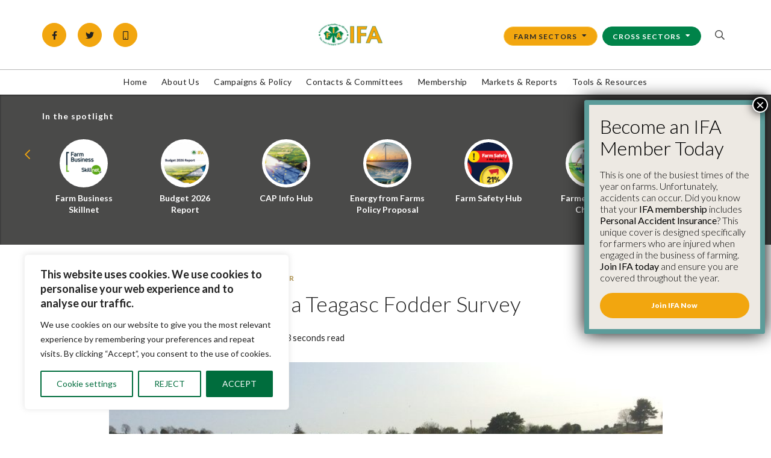

--- FILE ---
content_type: text/html; charset=UTF-8
request_url: https://www.ifa.ie/farm-sectors/take-part-in-a-teagasc-fodder-survey/
body_size: 27062
content:

<!doctype html>
<html lang="en-US" class="no-js">

<head>
	<meta charset="UTF-8">
	<meta name="viewport" content="width=device-width, initial-scale=1, minimum-scale=1">
	<link rel="profile" href="http://gmpg.org/xfn/11">

			<script>
			document.documentElement.classList.remove('no-js');
		</script>
	
	<meta name='robots' content='index, follow, max-image-preview:large, max-snippet:-1, max-video-preview:-1' />

	<!-- This site is optimized with the Yoast SEO plugin v26.6 - https://yoast.com/wordpress/plugins/seo/ -->
	<title>Take Part in a Teagasc Fodder Survey - Irish Farmers&#039; Association</title>
	<link rel="canonical" href="https://www.ifa.ie/farm-sectors/take-part-in-a-teagasc-fodder-survey/" />
	<meta property="og:locale" content="en_US" />
	<meta property="og:type" content="article" />
	<meta property="og:title" content="Take Part in a Teagasc Fodder Survey - Irish Farmers&#039; Association" />
	<meta property="og:description" content="Teagasc is carrying out a survey of farmers’ fodder budgets to establish the current situation regarding stocks for next winter. The survey will help frame the advice Teagasc provide to farmers for the next few months. The survey is available here Download a fodder budgeting sheet" />
	<meta property="og:url" content="https://www.ifa.ie/farm-sectors/take-part-in-a-teagasc-fodder-survey/" />
	<meta property="og:site_name" content="Irish Farmers&#039; Association" />
	<meta property="article:modified_time" content="2020-07-29T07:33:28+00:00" />
	<meta property="og:image" content="https://www.ifa.ie/wp-content/uploads/2019/04/Rural-silage-fodder.jpg" />
	<meta property="og:image:width" content="778" />
	<meta property="og:image:height" content="350" />
	<meta property="og:image:type" content="image/jpeg" />
	<meta name="twitter:card" content="summary_large_image" />
	<script type="application/ld+json" class="yoast-schema-graph">{"@context":"https://schema.org","@graph":[{"@type":"WebPage","@id":"https://www.ifa.ie/farm-sectors/take-part-in-a-teagasc-fodder-survey/","url":"https://www.ifa.ie/farm-sectors/take-part-in-a-teagasc-fodder-survey/","name":"Take Part in a Teagasc Fodder Survey - Irish Farmers&#039; Association","isPartOf":{"@id":"https://www.ifa.ie/#website"},"primaryImageOfPage":{"@id":"https://www.ifa.ie/farm-sectors/take-part-in-a-teagasc-fodder-survey/#primaryimage"},"image":{"@id":"https://www.ifa.ie/farm-sectors/take-part-in-a-teagasc-fodder-survey/#primaryimage"},"thumbnailUrl":"https://www.ifa.ie/wp-content/uploads/2019/04/Rural-silage-fodder.jpg","datePublished":"2018-06-17T23:00:00+00:00","dateModified":"2020-07-29T07:33:28+00:00","breadcrumb":{"@id":"https://www.ifa.ie/farm-sectors/take-part-in-a-teagasc-fodder-survey/#breadcrumb"},"inLanguage":"en-US","potentialAction":[{"@type":"ReadAction","target":["https://www.ifa.ie/farm-sectors/take-part-in-a-teagasc-fodder-survey/"]}]},{"@type":"ImageObject","inLanguage":"en-US","@id":"https://www.ifa.ie/farm-sectors/take-part-in-a-teagasc-fodder-survey/#primaryimage","url":"https://www.ifa.ie/wp-content/uploads/2019/04/Rural-silage-fodder.jpg","contentUrl":"https://www.ifa.ie/wp-content/uploads/2019/04/Rural-silage-fodder.jpg","width":778,"height":350},{"@type":"BreadcrumbList","@id":"https://www.ifa.ie/farm-sectors/take-part-in-a-teagasc-fodder-survey/#breadcrumb","itemListElement":[{"@type":"ListItem","position":1,"name":"Home","item":"https://www.ifa.ie/"},{"@type":"ListItem","position":2,"name":"Farm Sectors","item":"https://www.ifa.ie/farm-sectors/"},{"@type":"ListItem","position":3,"name":"Take Part in a Teagasc Fodder Survey"}]},{"@type":"WebSite","@id":"https://www.ifa.ie/#website","url":"https://www.ifa.ie/","name":"Irish Farmers&#039; Association","description":"The online home of the IFA","publisher":{"@id":"https://www.ifa.ie/#organization"},"potentialAction":[{"@type":"SearchAction","target":{"@type":"EntryPoint","urlTemplate":"https://www.ifa.ie/?s={search_term_string}"},"query-input":{"@type":"PropertyValueSpecification","valueRequired":true,"valueName":"search_term_string"}}],"inLanguage":"en-US"},{"@type":"Organization","@id":"https://www.ifa.ie/#organization","name":"IFA","url":"https://www.ifa.ie/","logo":{"@type":"ImageObject","inLanguage":"en-US","@id":"https://www.ifa.ie/#/schema/logo/image/","url":"https://www.ifa.ie/wp-content/uploads/2020/07/IFA-Logo.jpg","contentUrl":"https://www.ifa.ie/wp-content/uploads/2020/07/IFA-Logo.jpg","width":1007,"height":347,"caption":"IFA"},"image":{"@id":"https://www.ifa.ie/#/schema/logo/image/"}}]}</script>
	<!-- / Yoast SEO plugin. -->


<link rel='dns-prefetch' href='//cdn.jsdelivr.net' />
<link rel='dns-prefetch' href='//www.google.com' />
<link rel='dns-prefetch' href='//fonts.googleapis.com' />
<link href='https://fonts.gstatic.com' crossorigin rel='preconnect' />
<link rel="alternate" type="application/rss+xml" title="Irish Farmers&#039; Association &raquo; Feed" href="https://www.ifa.ie/feed/" />
<link rel="alternate" type="application/rss+xml" title="Irish Farmers&#039; Association &raquo; Comments Feed" href="https://www.ifa.ie/comments/feed/" />
<link rel="alternate" title="oEmbed (JSON)" type="application/json+oembed" href="https://www.ifa.ie/wp-json/oembed/1.0/embed?url=https%3A%2F%2Fwww.ifa.ie%2Ffarm-sectors%2Ftake-part-in-a-teagasc-fodder-survey%2F" />
<link rel="alternate" title="oEmbed (XML)" type="text/xml+oembed" href="https://www.ifa.ie/wp-json/oembed/1.0/embed?url=https%3A%2F%2Fwww.ifa.ie%2Ffarm-sectors%2Ftake-part-in-a-teagasc-fodder-survey%2F&#038;format=xml" />
<style id='wp-img-auto-sizes-contain-inline-css' type='text/css'>
img:is([sizes=auto i],[sizes^="auto," i]){contain-intrinsic-size:3000px 1500px}
/*# sourceURL=wp-img-auto-sizes-contain-inline-css */
</style>
<style id='wp-block-library-inline-css' type='text/css'>
:root{--wp-block-synced-color:#7a00df;--wp-block-synced-color--rgb:122,0,223;--wp-bound-block-color:var(--wp-block-synced-color);--wp-editor-canvas-background:#ddd;--wp-admin-theme-color:#007cba;--wp-admin-theme-color--rgb:0,124,186;--wp-admin-theme-color-darker-10:#006ba1;--wp-admin-theme-color-darker-10--rgb:0,107,160.5;--wp-admin-theme-color-darker-20:#005a87;--wp-admin-theme-color-darker-20--rgb:0,90,135;--wp-admin-border-width-focus:2px}@media (min-resolution:192dpi){:root{--wp-admin-border-width-focus:1.5px}}.wp-element-button{cursor:pointer}:root .has-very-light-gray-background-color{background-color:#eee}:root .has-very-dark-gray-background-color{background-color:#313131}:root .has-very-light-gray-color{color:#eee}:root .has-very-dark-gray-color{color:#313131}:root .has-vivid-green-cyan-to-vivid-cyan-blue-gradient-background{background:linear-gradient(135deg,#00d084,#0693e3)}:root .has-purple-crush-gradient-background{background:linear-gradient(135deg,#34e2e4,#4721fb 50%,#ab1dfe)}:root .has-hazy-dawn-gradient-background{background:linear-gradient(135deg,#faaca8,#dad0ec)}:root .has-subdued-olive-gradient-background{background:linear-gradient(135deg,#fafae1,#67a671)}:root .has-atomic-cream-gradient-background{background:linear-gradient(135deg,#fdd79a,#004a59)}:root .has-nightshade-gradient-background{background:linear-gradient(135deg,#330968,#31cdcf)}:root .has-midnight-gradient-background{background:linear-gradient(135deg,#020381,#2874fc)}:root{--wp--preset--font-size--normal:16px;--wp--preset--font-size--huge:42px}.has-regular-font-size{font-size:1em}.has-larger-font-size{font-size:2.625em}.has-normal-font-size{font-size:var(--wp--preset--font-size--normal)}.has-huge-font-size{font-size:var(--wp--preset--font-size--huge)}.has-text-align-center{text-align:center}.has-text-align-left{text-align:left}.has-text-align-right{text-align:right}.has-fit-text{white-space:nowrap!important}#end-resizable-editor-section{display:none}.aligncenter{clear:both}.items-justified-left{justify-content:flex-start}.items-justified-center{justify-content:center}.items-justified-right{justify-content:flex-end}.items-justified-space-between{justify-content:space-between}.screen-reader-text{border:0;clip-path:inset(50%);height:1px;margin:-1px;overflow:hidden;padding:0;position:absolute;width:1px;word-wrap:normal!important}.screen-reader-text:focus{background-color:#ddd;clip-path:none;color:#444;display:block;font-size:1em;height:auto;left:5px;line-height:normal;padding:15px 23px 14px;text-decoration:none;top:5px;width:auto;z-index:100000}html :where(.has-border-color){border-style:solid}html :where([style*=border-top-color]){border-top-style:solid}html :where([style*=border-right-color]){border-right-style:solid}html :where([style*=border-bottom-color]){border-bottom-style:solid}html :where([style*=border-left-color]){border-left-style:solid}html :where([style*=border-width]){border-style:solid}html :where([style*=border-top-width]){border-top-style:solid}html :where([style*=border-right-width]){border-right-style:solid}html :where([style*=border-bottom-width]){border-bottom-style:solid}html :where([style*=border-left-width]){border-left-style:solid}html :where(img[class*=wp-image-]){height:auto;max-width:100%}:where(figure){margin:0 0 1em}html :where(.is-position-sticky){--wp-admin--admin-bar--position-offset:var(--wp-admin--admin-bar--height,0px)}@media screen and (max-width:600px){html :where(.is-position-sticky){--wp-admin--admin-bar--position-offset:0px}}

/*# sourceURL=wp-block-library-inline-css */
</style><style id='global-styles-inline-css' type='text/css'>
:root{--wp--preset--aspect-ratio--square: 1;--wp--preset--aspect-ratio--4-3: 4/3;--wp--preset--aspect-ratio--3-4: 3/4;--wp--preset--aspect-ratio--3-2: 3/2;--wp--preset--aspect-ratio--2-3: 2/3;--wp--preset--aspect-ratio--16-9: 16/9;--wp--preset--aspect-ratio--9-16: 9/16;--wp--preset--color--black: #000000;--wp--preset--color--cyan-bluish-gray: #abb8c3;--wp--preset--color--white: #ffffff;--wp--preset--color--pale-pink: #f78da7;--wp--preset--color--vivid-red: #cf2e2e;--wp--preset--color--luminous-vivid-orange: #ff6900;--wp--preset--color--luminous-vivid-amber: #fcb900;--wp--preset--color--light-green-cyan: #7bdcb5;--wp--preset--color--vivid-green-cyan: #00d084;--wp--preset--color--pale-cyan-blue: #8ed1fc;--wp--preset--color--vivid-cyan-blue: #0693e3;--wp--preset--color--vivid-purple: #9b51e0;--wp--preset--color--theme-primary: #e36d60;--wp--preset--color--theme-secondary: #41848f;--wp--preset--color--theme-red: #C0392B;--wp--preset--color--theme-green: #27AE60;--wp--preset--color--theme-blue: #2980B9;--wp--preset--color--theme-yellow: #F1C40F;--wp--preset--color--theme-black: #1C2833;--wp--preset--color--theme-grey: #95A5A6;--wp--preset--color--theme-white: #ECF0F1;--wp--preset--color--custom-daylight: #97c0b7;--wp--preset--color--custom-sun: #eee9d1;--wp--preset--gradient--vivid-cyan-blue-to-vivid-purple: linear-gradient(135deg,rgb(6,147,227) 0%,rgb(155,81,224) 100%);--wp--preset--gradient--light-green-cyan-to-vivid-green-cyan: linear-gradient(135deg,rgb(122,220,180) 0%,rgb(0,208,130) 100%);--wp--preset--gradient--luminous-vivid-amber-to-luminous-vivid-orange: linear-gradient(135deg,rgb(252,185,0) 0%,rgb(255,105,0) 100%);--wp--preset--gradient--luminous-vivid-orange-to-vivid-red: linear-gradient(135deg,rgb(255,105,0) 0%,rgb(207,46,46) 100%);--wp--preset--gradient--very-light-gray-to-cyan-bluish-gray: linear-gradient(135deg,rgb(238,238,238) 0%,rgb(169,184,195) 100%);--wp--preset--gradient--cool-to-warm-spectrum: linear-gradient(135deg,rgb(74,234,220) 0%,rgb(151,120,209) 20%,rgb(207,42,186) 40%,rgb(238,44,130) 60%,rgb(251,105,98) 80%,rgb(254,248,76) 100%);--wp--preset--gradient--blush-light-purple: linear-gradient(135deg,rgb(255,206,236) 0%,rgb(152,150,240) 100%);--wp--preset--gradient--blush-bordeaux: linear-gradient(135deg,rgb(254,205,165) 0%,rgb(254,45,45) 50%,rgb(107,0,62) 100%);--wp--preset--gradient--luminous-dusk: linear-gradient(135deg,rgb(255,203,112) 0%,rgb(199,81,192) 50%,rgb(65,88,208) 100%);--wp--preset--gradient--pale-ocean: linear-gradient(135deg,rgb(255,245,203) 0%,rgb(182,227,212) 50%,rgb(51,167,181) 100%);--wp--preset--gradient--electric-grass: linear-gradient(135deg,rgb(202,248,128) 0%,rgb(113,206,126) 100%);--wp--preset--gradient--midnight: linear-gradient(135deg,rgb(2,3,129) 0%,rgb(40,116,252) 100%);--wp--preset--font-size--small: 16px;--wp--preset--font-size--medium: 25px;--wp--preset--font-size--large: 31px;--wp--preset--font-size--x-large: 42px;--wp--preset--font-size--larger: 39px;--wp--preset--spacing--20: 0.44rem;--wp--preset--spacing--30: 0.67rem;--wp--preset--spacing--40: 1rem;--wp--preset--spacing--50: 1.5rem;--wp--preset--spacing--60: 2.25rem;--wp--preset--spacing--70: 3.38rem;--wp--preset--spacing--80: 5.06rem;--wp--preset--shadow--natural: 6px 6px 9px rgba(0, 0, 0, 0.2);--wp--preset--shadow--deep: 12px 12px 50px rgba(0, 0, 0, 0.4);--wp--preset--shadow--sharp: 6px 6px 0px rgba(0, 0, 0, 0.2);--wp--preset--shadow--outlined: 6px 6px 0px -3px rgb(255, 255, 255), 6px 6px rgb(0, 0, 0);--wp--preset--shadow--crisp: 6px 6px 0px rgb(0, 0, 0);}:where(.is-layout-flex){gap: 0.5em;}:where(.is-layout-grid){gap: 0.5em;}body .is-layout-flex{display: flex;}.is-layout-flex{flex-wrap: wrap;align-items: center;}.is-layout-flex > :is(*, div){margin: 0;}body .is-layout-grid{display: grid;}.is-layout-grid > :is(*, div){margin: 0;}:where(.wp-block-columns.is-layout-flex){gap: 2em;}:where(.wp-block-columns.is-layout-grid){gap: 2em;}:where(.wp-block-post-template.is-layout-flex){gap: 1.25em;}:where(.wp-block-post-template.is-layout-grid){gap: 1.25em;}.has-black-color{color: var(--wp--preset--color--black) !important;}.has-cyan-bluish-gray-color{color: var(--wp--preset--color--cyan-bluish-gray) !important;}.has-white-color{color: var(--wp--preset--color--white) !important;}.has-pale-pink-color{color: var(--wp--preset--color--pale-pink) !important;}.has-vivid-red-color{color: var(--wp--preset--color--vivid-red) !important;}.has-luminous-vivid-orange-color{color: var(--wp--preset--color--luminous-vivid-orange) !important;}.has-luminous-vivid-amber-color{color: var(--wp--preset--color--luminous-vivid-amber) !important;}.has-light-green-cyan-color{color: var(--wp--preset--color--light-green-cyan) !important;}.has-vivid-green-cyan-color{color: var(--wp--preset--color--vivid-green-cyan) !important;}.has-pale-cyan-blue-color{color: var(--wp--preset--color--pale-cyan-blue) !important;}.has-vivid-cyan-blue-color{color: var(--wp--preset--color--vivid-cyan-blue) !important;}.has-vivid-purple-color{color: var(--wp--preset--color--vivid-purple) !important;}.has-black-background-color{background-color: var(--wp--preset--color--black) !important;}.has-cyan-bluish-gray-background-color{background-color: var(--wp--preset--color--cyan-bluish-gray) !important;}.has-white-background-color{background-color: var(--wp--preset--color--white) !important;}.has-pale-pink-background-color{background-color: var(--wp--preset--color--pale-pink) !important;}.has-vivid-red-background-color{background-color: var(--wp--preset--color--vivid-red) !important;}.has-luminous-vivid-orange-background-color{background-color: var(--wp--preset--color--luminous-vivid-orange) !important;}.has-luminous-vivid-amber-background-color{background-color: var(--wp--preset--color--luminous-vivid-amber) !important;}.has-light-green-cyan-background-color{background-color: var(--wp--preset--color--light-green-cyan) !important;}.has-vivid-green-cyan-background-color{background-color: var(--wp--preset--color--vivid-green-cyan) !important;}.has-pale-cyan-blue-background-color{background-color: var(--wp--preset--color--pale-cyan-blue) !important;}.has-vivid-cyan-blue-background-color{background-color: var(--wp--preset--color--vivid-cyan-blue) !important;}.has-vivid-purple-background-color{background-color: var(--wp--preset--color--vivid-purple) !important;}.has-black-border-color{border-color: var(--wp--preset--color--black) !important;}.has-cyan-bluish-gray-border-color{border-color: var(--wp--preset--color--cyan-bluish-gray) !important;}.has-white-border-color{border-color: var(--wp--preset--color--white) !important;}.has-pale-pink-border-color{border-color: var(--wp--preset--color--pale-pink) !important;}.has-vivid-red-border-color{border-color: var(--wp--preset--color--vivid-red) !important;}.has-luminous-vivid-orange-border-color{border-color: var(--wp--preset--color--luminous-vivid-orange) !important;}.has-luminous-vivid-amber-border-color{border-color: var(--wp--preset--color--luminous-vivid-amber) !important;}.has-light-green-cyan-border-color{border-color: var(--wp--preset--color--light-green-cyan) !important;}.has-vivid-green-cyan-border-color{border-color: var(--wp--preset--color--vivid-green-cyan) !important;}.has-pale-cyan-blue-border-color{border-color: var(--wp--preset--color--pale-cyan-blue) !important;}.has-vivid-cyan-blue-border-color{border-color: var(--wp--preset--color--vivid-cyan-blue) !important;}.has-vivid-purple-border-color{border-color: var(--wp--preset--color--vivid-purple) !important;}.has-vivid-cyan-blue-to-vivid-purple-gradient-background{background: var(--wp--preset--gradient--vivid-cyan-blue-to-vivid-purple) !important;}.has-light-green-cyan-to-vivid-green-cyan-gradient-background{background: var(--wp--preset--gradient--light-green-cyan-to-vivid-green-cyan) !important;}.has-luminous-vivid-amber-to-luminous-vivid-orange-gradient-background{background: var(--wp--preset--gradient--luminous-vivid-amber-to-luminous-vivid-orange) !important;}.has-luminous-vivid-orange-to-vivid-red-gradient-background{background: var(--wp--preset--gradient--luminous-vivid-orange-to-vivid-red) !important;}.has-very-light-gray-to-cyan-bluish-gray-gradient-background{background: var(--wp--preset--gradient--very-light-gray-to-cyan-bluish-gray) !important;}.has-cool-to-warm-spectrum-gradient-background{background: var(--wp--preset--gradient--cool-to-warm-spectrum) !important;}.has-blush-light-purple-gradient-background{background: var(--wp--preset--gradient--blush-light-purple) !important;}.has-blush-bordeaux-gradient-background{background: var(--wp--preset--gradient--blush-bordeaux) !important;}.has-luminous-dusk-gradient-background{background: var(--wp--preset--gradient--luminous-dusk) !important;}.has-pale-ocean-gradient-background{background: var(--wp--preset--gradient--pale-ocean) !important;}.has-electric-grass-gradient-background{background: var(--wp--preset--gradient--electric-grass) !important;}.has-midnight-gradient-background{background: var(--wp--preset--gradient--midnight) !important;}.has-small-font-size{font-size: var(--wp--preset--font-size--small) !important;}.has-medium-font-size{font-size: var(--wp--preset--font-size--medium) !important;}.has-large-font-size{font-size: var(--wp--preset--font-size--large) !important;}.has-x-large-font-size{font-size: var(--wp--preset--font-size--x-large) !important;}
/*# sourceURL=global-styles-inline-css */
</style>

<style id='classic-theme-styles-inline-css' type='text/css'>
/*! This file is auto-generated */
.wp-block-button__link{color:#fff;background-color:#32373c;border-radius:9999px;box-shadow:none;text-decoration:none;padding:calc(.667em + 2px) calc(1.333em + 2px);font-size:1.125em}.wp-block-file__button{background:#32373c;color:#fff;text-decoration:none}
/*# sourceURL=/wp-includes/css/classic-themes.min.css */
</style>
<link rel='stylesheet' id='wp-components-css' href='https://www.ifa.ie/wp-includes/css/dist/components/style.min.css?ver=6.9' type='text/css' media='all' />
<link rel='stylesheet' id='wp-preferences-css' href='https://www.ifa.ie/wp-includes/css/dist/preferences/style.min.css?ver=6.9' type='text/css' media='all' />
<link rel='stylesheet' id='wp-block-editor-css' href='https://www.ifa.ie/wp-includes/css/dist/block-editor/style.min.css?ver=6.9' type='text/css' media='all' />
<link rel='stylesheet' id='popup-maker-block-library-style-css' href='https://www.ifa.ie/wp-content/plugins/popup-maker/dist/packages/block-library-style.css?ver=dbea705cfafe089d65f1' type='text/css' media='all' />
<link rel='stylesheet' id='wp-rig-fonts-css' href='https://fonts.googleapis.com/css?family=Lato:300,400,400i,700,900&#038;display=swap' type='text/css' media='all' />
<link rel='stylesheet' id='wp-rig-global-css' href='https://www.ifa.ie/wp-content/themes/wprig/assets/css/global.min.css?ver=2.0.1' type='text/css' media='all' />
<link rel='stylesheet' id='slick-styles-css' href='https://cdn.jsdelivr.net/gh/kenwheeler/slick@1.8.1/slick/slick.css?ver=1.8.1' type='text/css' media='all' />
<link rel='stylesheet' id='tablepress-default-css' href='https://www.ifa.ie/wp-content/tablepress-combined.min.css?ver=23' type='text/css' media='all' />
<link rel='stylesheet' id='popup-maker-site-css' href='//www.ifa.ie/wp-content/uploads/pum/pum-site-styles.css?generated=1755686981&#038;ver=1.21.5' type='text/css' media='all' />
<script type="text/javascript" id="cookie-law-info-js-extra">
/* <![CDATA[ */
var _ckyConfig = {"_ipData":[],"_assetsURL":"https://www.ifa.ie/wp-content/plugins/cookie-law-info/lite/frontend/images/","_publicURL":"https://www.ifa.ie","_expiry":"365","_categories":[{"name":"Necessary","slug":"necessary","isNecessary":true,"ccpaDoNotSell":true,"cookies":[],"active":true,"defaultConsent":{"gdpr":true,"ccpa":true}},{"name":"Functional","slug":"functional","isNecessary":false,"ccpaDoNotSell":true,"cookies":[],"active":true,"defaultConsent":{"gdpr":false,"ccpa":false}},{"name":"Analytics","slug":"analytics","isNecessary":false,"ccpaDoNotSell":true,"cookies":[],"active":true,"defaultConsent":{"gdpr":false,"ccpa":false}},{"name":"Performance","slug":"performance","isNecessary":false,"ccpaDoNotSell":true,"cookies":[],"active":true,"defaultConsent":{"gdpr":false,"ccpa":false}},{"name":"Advertisement","slug":"advertisement","isNecessary":false,"ccpaDoNotSell":true,"cookies":[],"active":true,"defaultConsent":{"gdpr":false,"ccpa":false}}],"_activeLaw":"gdpr","_rootDomain":"","_block":"1","_showBanner":"1","_bannerConfig":{"settings":{"type":"box","preferenceCenterType":"popup","position":"bottom-left","applicableLaw":"gdpr"},"behaviours":{"reloadBannerOnAccept":false,"loadAnalyticsByDefault":false,"animations":{"onLoad":"animate","onHide":"sticky"}},"config":{"revisitConsent":{"status":false,"tag":"revisit-consent","position":"bottom-right","meta":{"url":"#"},"styles":{"background-color":"#0056a7"},"elements":{"title":{"type":"text","tag":"revisit-consent-title","status":true,"styles":{"color":"#0056a7"}}}},"preferenceCenter":{"toggle":{"status":true,"tag":"detail-category-toggle","type":"toggle","states":{"active":{"styles":{"background-color":"#1863DC"}},"inactive":{"styles":{"background-color":"#D0D5D2"}}}}},"categoryPreview":{"status":false,"toggle":{"status":true,"tag":"detail-category-preview-toggle","type":"toggle","states":{"active":{"styles":{"background-color":"#1863DC"}},"inactive":{"styles":{"background-color":"#D0D5D2"}}}}},"videoPlaceholder":{"status":true,"styles":{"background-color":"#000000","border-color":"#000000","color":"#ffffff"}},"readMore":{"status":false,"tag":"readmore-button","type":"link","meta":{"noFollow":true,"newTab":true},"styles":{"color":"#006d3d","background-color":"transparent","border-color":"transparent"}},"showMore":{"status":true,"tag":"show-desc-button","type":"button","styles":{"color":"#1863DC"}},"showLess":{"status":true,"tag":"hide-desc-button","type":"button","styles":{"color":"#1863DC"}},"alwaysActive":{"status":true,"tag":"always-active","styles":{"color":"#008000"}},"manualLinks":{"status":true,"tag":"manual-links","type":"link","styles":{"color":"#1863DC"}},"auditTable":{"status":true},"optOption":{"status":true,"toggle":{"status":true,"tag":"optout-option-toggle","type":"toggle","states":{"active":{"styles":{"background-color":"#1863dc"}},"inactive":{"styles":{"background-color":"#FFFFFF"}}}}}}},"_version":"3.3.8","_logConsent":"1","_tags":[{"tag":"accept-button","styles":{"color":"#FFFFFF","background-color":"#006D3D","border-color":"#006D3D"}},{"tag":"reject-button","styles":{"color":"#006D3D","background-color":"transparent","border-color":"#006D3D"}},{"tag":"settings-button","styles":{"color":"#006d3d","background-color":"transparent","border-color":"#006d3d"}},{"tag":"readmore-button","styles":{"color":"#006d3d","background-color":"transparent","border-color":"transparent"}},{"tag":"donotsell-button","styles":{"color":"#1863dc","background-color":"transparent","border-color":"transparent"}},{"tag":"show-desc-button","styles":{"color":"#1863DC"}},{"tag":"hide-desc-button","styles":{"color":"#1863DC"}},{"tag":"cky-always-active","styles":[]},{"tag":"cky-link","styles":[]},{"tag":"accept-button","styles":{"color":"#FFFFFF","background-color":"#006D3D","border-color":"#006D3D"}},{"tag":"revisit-consent","styles":{"background-color":"#0056a7"}}],"_shortCodes":[{"key":"cky_readmore","content":"\u003Ca href=\"https://www.ifa.ie/privacy\" class=\"cky-policy\" aria-label=\"Read More\" target=\"_blank\" rel=\"noopener\" data-cky-tag=\"readmore-button\"\u003ERead More\u003C/a\u003E","tag":"readmore-button","status":false,"attributes":{"rel":"nofollow","target":"_blank"}},{"key":"cky_show_desc","content":"\u003Cbutton class=\"cky-show-desc-btn\" data-cky-tag=\"show-desc-button\" aria-label=\"Show more\"\u003EShow more\u003C/button\u003E","tag":"show-desc-button","status":true,"attributes":[]},{"key":"cky_hide_desc","content":"\u003Cbutton class=\"cky-show-desc-btn\" data-cky-tag=\"hide-desc-button\" aria-label=\"Show less\"\u003EShow less\u003C/button\u003E","tag":"hide-desc-button","status":true,"attributes":[]},{"key":"cky_optout_show_desc","content":"[cky_optout_show_desc]","tag":"optout-show-desc-button","status":true,"attributes":[]},{"key":"cky_optout_hide_desc","content":"[cky_optout_hide_desc]","tag":"optout-hide-desc-button","status":true,"attributes":[]},{"key":"cky_category_toggle_label","content":"[cky_{{status}}_category_label] [cky_preference_{{category_slug}}_title]","tag":"","status":true,"attributes":[]},{"key":"cky_enable_category_label","content":"Enable","tag":"","status":true,"attributes":[]},{"key":"cky_disable_category_label","content":"Disable","tag":"","status":true,"attributes":[]},{"key":"cky_video_placeholder","content":"\u003Cdiv class=\"video-placeholder-normal\" data-cky-tag=\"video-placeholder\" id=\"[UNIQUEID]\"\u003E\u003Cp class=\"video-placeholder-text-normal\" data-cky-tag=\"placeholder-title\"\u003EPlease accept cookies to access this content\u003C/p\u003E\u003C/div\u003E","tag":"","status":true,"attributes":[]},{"key":"cky_enable_optout_label","content":"Enable","tag":"","status":true,"attributes":[]},{"key":"cky_disable_optout_label","content":"Disable","tag":"","status":true,"attributes":[]},{"key":"cky_optout_toggle_label","content":"[cky_{{status}}_optout_label] [cky_optout_option_title]","tag":"","status":true,"attributes":[]},{"key":"cky_optout_option_title","content":"Do Not Sell or Share My Personal Information","tag":"","status":true,"attributes":[]},{"key":"cky_optout_close_label","content":"Close","tag":"","status":true,"attributes":[]},{"key":"cky_preference_close_label","content":"Close","tag":"","status":true,"attributes":[]}],"_rtl":"","_language":"en","_providersToBlock":[]};
var _ckyStyles = {"css":".cky-overlay{background: #000000; opacity: 0.4; position: fixed; top: 0; left: 0; width: 100%; height: 100%; z-index: 99999999;}.cky-hide{display: none;}.cky-btn-revisit-wrapper{display: flex; align-items: center; justify-content: center; background: #0056a7; width: 45px; height: 45px; border-radius: 50%; position: fixed; z-index: 999999; cursor: pointer;}.cky-revisit-bottom-left{bottom: 15px; left: 15px;}.cky-revisit-bottom-right{bottom: 15px; right: 15px;}.cky-btn-revisit-wrapper .cky-btn-revisit{display: flex; align-items: center; justify-content: center; background: none; border: none; cursor: pointer; position: relative; margin: 0; padding: 0;}.cky-btn-revisit-wrapper .cky-btn-revisit img{max-width: fit-content; margin: 0; height: 30px; width: 30px;}.cky-revisit-bottom-left:hover::before{content: attr(data-tooltip); position: absolute; background: #4e4b66; color: #ffffff; left: calc(100% + 7px); font-size: 12px; line-height: 16px; width: max-content; padding: 4px 8px; border-radius: 4px;}.cky-revisit-bottom-left:hover::after{position: absolute; content: \"\"; border: 5px solid transparent; left: calc(100% + 2px); border-left-width: 0; border-right-color: #4e4b66;}.cky-revisit-bottom-right:hover::before{content: attr(data-tooltip); position: absolute; background: #4e4b66; color: #ffffff; right: calc(100% + 7px); font-size: 12px; line-height: 16px; width: max-content; padding: 4px 8px; border-radius: 4px;}.cky-revisit-bottom-right:hover::after{position: absolute; content: \"\"; border: 5px solid transparent; right: calc(100% + 2px); border-right-width: 0; border-left-color: #4e4b66;}.cky-revisit-hide{display: none;}.cky-consent-container{position: fixed; width: 440px; box-sizing: border-box; z-index: 9999999; border-radius: 6px;}.cky-consent-container .cky-consent-bar{background: #ffffff; border: 1px solid; padding: 20px 26px; box-shadow: 0 -1px 10px 0 #acabab4d; border-radius: 6px;}.cky-box-bottom-left{bottom: 40px; left: 40px;}.cky-box-bottom-right{bottom: 40px; right: 40px;}.cky-box-top-left{top: 40px; left: 40px;}.cky-box-top-right{top: 40px; right: 40px;}.cky-custom-brand-logo-wrapper .cky-custom-brand-logo{width: 100px; height: auto; margin: 0 0 12px 0;}.cky-notice .cky-title{color: #212121; font-weight: 700; font-size: 18px; line-height: 24px; margin: 0 0 12px 0;}.cky-notice-des *,.cky-preference-content-wrapper *,.cky-accordion-header-des *,.cky-gpc-wrapper .cky-gpc-desc *{font-size: 14px;}.cky-notice-des{color: #212121; font-size: 14px; line-height: 24px; font-weight: 400;}.cky-notice-des img{height: 25px; width: 25px;}.cky-consent-bar .cky-notice-des p,.cky-gpc-wrapper .cky-gpc-desc p,.cky-preference-body-wrapper .cky-preference-content-wrapper p,.cky-accordion-header-wrapper .cky-accordion-header-des p,.cky-cookie-des-table li div:last-child p{color: inherit; margin-top: 0; overflow-wrap: break-word;}.cky-notice-des P:last-child,.cky-preference-content-wrapper p:last-child,.cky-cookie-des-table li div:last-child p:last-child,.cky-gpc-wrapper .cky-gpc-desc p:last-child{margin-bottom: 0;}.cky-notice-des a.cky-policy,.cky-notice-des button.cky-policy{font-size: 14px; color: #1863dc; white-space: nowrap; cursor: pointer; background: transparent; border: 1px solid; text-decoration: underline;}.cky-notice-des button.cky-policy{padding: 0;}.cky-notice-des a.cky-policy:focus-visible,.cky-notice-des button.cky-policy:focus-visible,.cky-preference-content-wrapper .cky-show-desc-btn:focus-visible,.cky-accordion-header .cky-accordion-btn:focus-visible,.cky-preference-header .cky-btn-close:focus-visible,.cky-switch input[type=\"checkbox\"]:focus-visible,.cky-footer-wrapper a:focus-visible,.cky-btn:focus-visible{outline: 2px solid #1863dc; outline-offset: 2px;}.cky-btn:focus:not(:focus-visible),.cky-accordion-header .cky-accordion-btn:focus:not(:focus-visible),.cky-preference-content-wrapper .cky-show-desc-btn:focus:not(:focus-visible),.cky-btn-revisit-wrapper .cky-btn-revisit:focus:not(:focus-visible),.cky-preference-header .cky-btn-close:focus:not(:focus-visible),.cky-consent-bar .cky-banner-btn-close:focus:not(:focus-visible){outline: 0;}button.cky-show-desc-btn:not(:hover):not(:active){color: #1863dc; background: transparent;}button.cky-accordion-btn:not(:hover):not(:active),button.cky-banner-btn-close:not(:hover):not(:active),button.cky-btn-revisit:not(:hover):not(:active),button.cky-btn-close:not(:hover):not(:active){background: transparent;}.cky-consent-bar button:hover,.cky-modal.cky-modal-open button:hover,.cky-consent-bar button:focus,.cky-modal.cky-modal-open button:focus{text-decoration: none;}.cky-notice-btn-wrapper{display: flex; justify-content: flex-start; align-items: center; flex-wrap: wrap; margin-top: 16px;}.cky-notice-btn-wrapper .cky-btn{text-shadow: none; box-shadow: none;}.cky-btn{flex: auto; max-width: 100%; font-size: 14px; font-family: inherit; line-height: 24px; padding: 8px; font-weight: 500; margin: 0 8px 0 0; border-radius: 2px; cursor: pointer; text-align: center; text-transform: none; min-height: 0;}.cky-btn:hover{opacity: 0.8;}.cky-btn-customize{color: #1863dc; background: transparent; border: 2px solid #1863dc;}.cky-btn-reject{color: #1863dc; background: transparent; border: 2px solid #1863dc;}.cky-btn-accept{background: #1863dc; color: #ffffff; border: 2px solid #1863dc;}.cky-btn:last-child{margin-right: 0;}@media (max-width: 576px){.cky-box-bottom-left{bottom: 0; left: 0;}.cky-box-bottom-right{bottom: 0; right: 0;}.cky-box-top-left{top: 0; left: 0;}.cky-box-top-right{top: 0; right: 0;}}@media (max-width: 440px){.cky-box-bottom-left, .cky-box-bottom-right, .cky-box-top-left, .cky-box-top-right{width: 100%; max-width: 100%;}.cky-consent-container .cky-consent-bar{padding: 20px 0;}.cky-custom-brand-logo-wrapper, .cky-notice .cky-title, .cky-notice-des, .cky-notice-btn-wrapper{padding: 0 24px;}.cky-notice-des{max-height: 40vh; overflow-y: scroll;}.cky-notice-btn-wrapper{flex-direction: column; margin-top: 0;}.cky-btn{width: 100%; margin: 10px 0 0 0;}.cky-notice-btn-wrapper .cky-btn-customize{order: 2;}.cky-notice-btn-wrapper .cky-btn-reject{order: 3;}.cky-notice-btn-wrapper .cky-btn-accept{order: 1; margin-top: 16px;}}@media (max-width: 352px){.cky-notice .cky-title{font-size: 16px;}.cky-notice-des *{font-size: 12px;}.cky-notice-des, .cky-btn{font-size: 12px;}}.cky-modal.cky-modal-open{display: flex; visibility: visible; -webkit-transform: translate(-50%, -50%); -moz-transform: translate(-50%, -50%); -ms-transform: translate(-50%, -50%); -o-transform: translate(-50%, -50%); transform: translate(-50%, -50%); top: 50%; left: 50%; transition: all 1s ease;}.cky-modal{box-shadow: 0 32px 68px rgba(0, 0, 0, 0.3); margin: 0 auto; position: fixed; max-width: 100%; background: #ffffff; top: 50%; box-sizing: border-box; border-radius: 6px; z-index: 999999999; color: #212121; -webkit-transform: translate(-50%, 100%); -moz-transform: translate(-50%, 100%); -ms-transform: translate(-50%, 100%); -o-transform: translate(-50%, 100%); transform: translate(-50%, 100%); visibility: hidden; transition: all 0s ease;}.cky-preference-center{max-height: 79vh; overflow: hidden; width: 845px; overflow: hidden; flex: 1 1 0; display: flex; flex-direction: column; border-radius: 6px;}.cky-preference-header{display: flex; align-items: center; justify-content: space-between; padding: 22px 24px; border-bottom: 1px solid;}.cky-preference-header .cky-preference-title{font-size: 18px; font-weight: 700; line-height: 24px;}.cky-preference-header .cky-btn-close{margin: 0; cursor: pointer; vertical-align: middle; padding: 0; background: none; border: none; width: auto; height: auto; min-height: 0; line-height: 0; text-shadow: none; box-shadow: none;}.cky-preference-header .cky-btn-close img{margin: 0; height: 10px; width: 10px;}.cky-preference-body-wrapper{padding: 0 24px; flex: 1; overflow: auto; box-sizing: border-box;}.cky-preference-content-wrapper,.cky-gpc-wrapper .cky-gpc-desc{font-size: 14px; line-height: 24px; font-weight: 400; padding: 12px 0;}.cky-preference-content-wrapper{border-bottom: 1px solid;}.cky-preference-content-wrapper img{height: 25px; width: 25px;}.cky-preference-content-wrapper .cky-show-desc-btn{font-size: 14px; font-family: inherit; color: #1863dc; text-decoration: none; line-height: 24px; padding: 0; margin: 0; white-space: nowrap; cursor: pointer; background: transparent; border-color: transparent; text-transform: none; min-height: 0; text-shadow: none; box-shadow: none;}.cky-accordion-wrapper{margin-bottom: 10px;}.cky-accordion{border-bottom: 1px solid;}.cky-accordion:last-child{border-bottom: none;}.cky-accordion .cky-accordion-item{display: flex; margin-top: 10px;}.cky-accordion .cky-accordion-body{display: none;}.cky-accordion.cky-accordion-active .cky-accordion-body{display: block; padding: 0 22px; margin-bottom: 16px;}.cky-accordion-header-wrapper{cursor: pointer; width: 100%;}.cky-accordion-item .cky-accordion-header{display: flex; justify-content: space-between; align-items: center;}.cky-accordion-header .cky-accordion-btn{font-size: 16px; font-family: inherit; color: #212121; line-height: 24px; background: none; border: none; font-weight: 700; padding: 0; margin: 0; cursor: pointer; text-transform: none; min-height: 0; text-shadow: none; box-shadow: none;}.cky-accordion-header .cky-always-active{color: #008000; font-weight: 600; line-height: 24px; font-size: 14px;}.cky-accordion-header-des{font-size: 14px; line-height: 24px; margin: 10px 0 16px 0;}.cky-accordion-chevron{margin-right: 22px; position: relative; cursor: pointer;}.cky-accordion-chevron-hide{display: none;}.cky-accordion .cky-accordion-chevron i::before{content: \"\"; position: absolute; border-right: 1.4px solid; border-bottom: 1.4px solid; border-color: inherit; height: 6px; width: 6px; -webkit-transform: rotate(-45deg); -moz-transform: rotate(-45deg); -ms-transform: rotate(-45deg); -o-transform: rotate(-45deg); transform: rotate(-45deg); transition: all 0.2s ease-in-out; top: 8px;}.cky-accordion.cky-accordion-active .cky-accordion-chevron i::before{-webkit-transform: rotate(45deg); -moz-transform: rotate(45deg); -ms-transform: rotate(45deg); -o-transform: rotate(45deg); transform: rotate(45deg);}.cky-audit-table{background: #f4f4f4; border-radius: 6px;}.cky-audit-table .cky-empty-cookies-text{color: inherit; font-size: 12px; line-height: 24px; margin: 0; padding: 10px;}.cky-audit-table .cky-cookie-des-table{font-size: 12px; line-height: 24px; font-weight: normal; padding: 15px 10px; border-bottom: 1px solid; border-bottom-color: inherit; margin: 0;}.cky-audit-table .cky-cookie-des-table:last-child{border-bottom: none;}.cky-audit-table .cky-cookie-des-table li{list-style-type: none; display: flex; padding: 3px 0;}.cky-audit-table .cky-cookie-des-table li:first-child{padding-top: 0;}.cky-cookie-des-table li div:first-child{width: 100px; font-weight: 600; word-break: break-word; word-wrap: break-word;}.cky-cookie-des-table li div:last-child{flex: 1; word-break: break-word; word-wrap: break-word; margin-left: 8px;}.cky-footer-shadow{display: block; width: 100%; height: 40px; background: linear-gradient(180deg, rgba(255, 255, 255, 0) 0%, #ffffff 100%); position: absolute; bottom: calc(100% - 1px);}.cky-footer-wrapper{position: relative;}.cky-prefrence-btn-wrapper{display: flex; flex-wrap: wrap; align-items: center; justify-content: center; padding: 22px 24px; border-top: 1px solid;}.cky-prefrence-btn-wrapper .cky-btn{flex: auto; max-width: 100%; text-shadow: none; box-shadow: none;}.cky-btn-preferences{color: #1863dc; background: transparent; border: 2px solid #1863dc;}.cky-preference-header,.cky-preference-body-wrapper,.cky-preference-content-wrapper,.cky-accordion-wrapper,.cky-accordion,.cky-accordion-wrapper,.cky-footer-wrapper,.cky-prefrence-btn-wrapper{border-color: inherit;}@media (max-width: 845px){.cky-modal{max-width: calc(100% - 16px);}}@media (max-width: 576px){.cky-modal{max-width: 100%;}.cky-preference-center{max-height: 100vh;}.cky-prefrence-btn-wrapper{flex-direction: column;}.cky-accordion.cky-accordion-active .cky-accordion-body{padding-right: 0;}.cky-prefrence-btn-wrapper .cky-btn{width: 100%; margin: 10px 0 0 0;}.cky-prefrence-btn-wrapper .cky-btn-reject{order: 3;}.cky-prefrence-btn-wrapper .cky-btn-accept{order: 1; margin-top: 0;}.cky-prefrence-btn-wrapper .cky-btn-preferences{order: 2;}}@media (max-width: 425px){.cky-accordion-chevron{margin-right: 15px;}.cky-notice-btn-wrapper{margin-top: 0;}.cky-accordion.cky-accordion-active .cky-accordion-body{padding: 0 15px;}}@media (max-width: 352px){.cky-preference-header .cky-preference-title{font-size: 16px;}.cky-preference-header{padding: 16px 24px;}.cky-preference-content-wrapper *, .cky-accordion-header-des *{font-size: 12px;}.cky-preference-content-wrapper, .cky-preference-content-wrapper .cky-show-more, .cky-accordion-header .cky-always-active, .cky-accordion-header-des, .cky-preference-content-wrapper .cky-show-desc-btn, .cky-notice-des a.cky-policy{font-size: 12px;}.cky-accordion-header .cky-accordion-btn{font-size: 14px;}}.cky-switch{display: flex;}.cky-switch input[type=\"checkbox\"]{position: relative; width: 44px; height: 24px; margin: 0; background: #d0d5d2; -webkit-appearance: none; border-radius: 50px; cursor: pointer; outline: 0; border: none; top: 0;}.cky-switch input[type=\"checkbox\"]:checked{background: #1863dc;}.cky-switch input[type=\"checkbox\"]:before{position: absolute; content: \"\"; height: 20px; width: 20px; left: 2px; bottom: 2px; border-radius: 50%; background-color: white; -webkit-transition: 0.4s; transition: 0.4s; margin: 0;}.cky-switch input[type=\"checkbox\"]:after{display: none;}.cky-switch input[type=\"checkbox\"]:checked:before{-webkit-transform: translateX(20px); -ms-transform: translateX(20px); transform: translateX(20px);}@media (max-width: 425px){.cky-switch input[type=\"checkbox\"]{width: 38px; height: 21px;}.cky-switch input[type=\"checkbox\"]:before{height: 17px; width: 17px;}.cky-switch input[type=\"checkbox\"]:checked:before{-webkit-transform: translateX(17px); -ms-transform: translateX(17px); transform: translateX(17px);}}.cky-consent-bar .cky-banner-btn-close{position: absolute; right: 9px; top: 5px; background: none; border: none; cursor: pointer; padding: 0; margin: 0; min-height: 0; line-height: 0; height: auto; width: auto; text-shadow: none; box-shadow: none;}.cky-consent-bar .cky-banner-btn-close img{height: 9px; width: 9px; margin: 0;}.cky-notice-group{font-size: 14px; line-height: 24px; font-weight: 400; color: #212121;}.cky-notice-btn-wrapper .cky-btn-do-not-sell{font-size: 14px; line-height: 24px; padding: 6px 0; margin: 0; font-weight: 500; background: none; border-radius: 2px; border: none; cursor: pointer; text-align: left; color: #1863dc; background: transparent; border-color: transparent; box-shadow: none; text-shadow: none;}.cky-consent-bar .cky-banner-btn-close:focus-visible,.cky-notice-btn-wrapper .cky-btn-do-not-sell:focus-visible,.cky-opt-out-btn-wrapper .cky-btn:focus-visible,.cky-opt-out-checkbox-wrapper input[type=\"checkbox\"].cky-opt-out-checkbox:focus-visible{outline: 2px solid #1863dc; outline-offset: 2px;}@media (max-width: 440px){.cky-consent-container{width: 100%;}}@media (max-width: 352px){.cky-notice-des a.cky-policy, .cky-notice-btn-wrapper .cky-btn-do-not-sell{font-size: 12px;}}.cky-opt-out-wrapper{padding: 12px 0;}.cky-opt-out-wrapper .cky-opt-out-checkbox-wrapper{display: flex; align-items: center;}.cky-opt-out-checkbox-wrapper .cky-opt-out-checkbox-label{font-size: 16px; font-weight: 700; line-height: 24px; margin: 0 0 0 12px; cursor: pointer;}.cky-opt-out-checkbox-wrapper input[type=\"checkbox\"].cky-opt-out-checkbox{background-color: #ffffff; border: 1px solid black; width: 20px; height: 18.5px; margin: 0; -webkit-appearance: none; position: relative; display: flex; align-items: center; justify-content: center; border-radius: 2px; cursor: pointer;}.cky-opt-out-checkbox-wrapper input[type=\"checkbox\"].cky-opt-out-checkbox:checked{background-color: #1863dc; border: none;}.cky-opt-out-checkbox-wrapper input[type=\"checkbox\"].cky-opt-out-checkbox:checked::after{left: 6px; bottom: 4px; width: 7px; height: 13px; border: solid #ffffff; border-width: 0 3px 3px 0; border-radius: 2px; -webkit-transform: rotate(45deg); -ms-transform: rotate(45deg); transform: rotate(45deg); content: \"\"; position: absolute; box-sizing: border-box;}.cky-opt-out-checkbox-wrapper.cky-disabled .cky-opt-out-checkbox-label,.cky-opt-out-checkbox-wrapper.cky-disabled input[type=\"checkbox\"].cky-opt-out-checkbox{cursor: no-drop;}.cky-gpc-wrapper{margin: 0 0 0 32px;}.cky-footer-wrapper .cky-opt-out-btn-wrapper{display: flex; flex-wrap: wrap; align-items: center; justify-content: center; padding: 22px 24px;}.cky-opt-out-btn-wrapper .cky-btn{flex: auto; max-width: 100%; text-shadow: none; box-shadow: none;}.cky-opt-out-btn-wrapper .cky-btn-cancel{border: 1px solid #dedfe0; background: transparent; color: #858585;}.cky-opt-out-btn-wrapper .cky-btn-confirm{background: #1863dc; color: #ffffff; border: 1px solid #1863dc;}@media (max-width: 352px){.cky-opt-out-checkbox-wrapper .cky-opt-out-checkbox-label{font-size: 14px;}.cky-gpc-wrapper .cky-gpc-desc, .cky-gpc-wrapper .cky-gpc-desc *{font-size: 12px;}.cky-opt-out-checkbox-wrapper input[type=\"checkbox\"].cky-opt-out-checkbox{width: 16px; height: 16px;}.cky-opt-out-checkbox-wrapper input[type=\"checkbox\"].cky-opt-out-checkbox:checked::after{left: 5px; bottom: 4px; width: 3px; height: 9px;}.cky-gpc-wrapper{margin: 0 0 0 28px;}}.video-placeholder-youtube{background-size: 100% 100%; background-position: center; background-repeat: no-repeat; background-color: #b2b0b059; position: relative; display: flex; align-items: center; justify-content: center; max-width: 100%;}.video-placeholder-text-youtube{text-align: center; align-items: center; padding: 10px 16px; background-color: #000000cc; color: #ffffff; border: 1px solid; border-radius: 2px; cursor: pointer;}.video-placeholder-normal{background-image: url(\"/wp-content/plugins/cookie-law-info/lite/frontend/images/placeholder.svg\"); background-size: 80px; background-position: center; background-repeat: no-repeat; background-color: #b2b0b059; position: relative; display: flex; align-items: flex-end; justify-content: center; max-width: 100%;}.video-placeholder-text-normal{align-items: center; padding: 10px 16px; text-align: center; border: 1px solid; border-radius: 2px; cursor: pointer;}.cky-rtl{direction: rtl; text-align: right;}.cky-rtl .cky-banner-btn-close{left: 9px; right: auto;}.cky-rtl .cky-notice-btn-wrapper .cky-btn:last-child{margin-right: 8px;}.cky-rtl .cky-notice-btn-wrapper .cky-btn:first-child{margin-right: 0;}.cky-rtl .cky-notice-btn-wrapper{margin-left: 0; margin-right: 15px;}.cky-rtl .cky-prefrence-btn-wrapper .cky-btn{margin-right: 8px;}.cky-rtl .cky-prefrence-btn-wrapper .cky-btn:first-child{margin-right: 0;}.cky-rtl .cky-accordion .cky-accordion-chevron i::before{border: none; border-left: 1.4px solid; border-top: 1.4px solid; left: 12px;}.cky-rtl .cky-accordion.cky-accordion-active .cky-accordion-chevron i::before{-webkit-transform: rotate(-135deg); -moz-transform: rotate(-135deg); -ms-transform: rotate(-135deg); -o-transform: rotate(-135deg); transform: rotate(-135deg);}@media (max-width: 768px){.cky-rtl .cky-notice-btn-wrapper{margin-right: 0;}}@media (max-width: 576px){.cky-rtl .cky-notice-btn-wrapper .cky-btn:last-child{margin-right: 0;}.cky-rtl .cky-prefrence-btn-wrapper .cky-btn{margin-right: 0;}.cky-rtl .cky-accordion.cky-accordion-active .cky-accordion-body{padding: 0 22px 0 0;}}@media (max-width: 425px){.cky-rtl .cky-accordion.cky-accordion-active .cky-accordion-body{padding: 0 15px 0 0;}}.cky-rtl .cky-opt-out-btn-wrapper .cky-btn{margin-right: 12px;}.cky-rtl .cky-opt-out-btn-wrapper .cky-btn:first-child{margin-right: 0;}.cky-rtl .cky-opt-out-checkbox-wrapper .cky-opt-out-checkbox-label{margin: 0 12px 0 0;}"};
//# sourceURL=cookie-law-info-js-extra
/* ]]> */
</script>
<script type="text/javascript" src="https://www.ifa.ie/wp-content/plugins/cookie-law-info/lite/frontend/js/script.min.js?ver=3.3.8" id="cookie-law-info-js"></script>
<script type="text/javascript" src="https://www.ifa.ie/wp-includes/js/jquery/jquery.min.js?ver=3.7.1" id="jquery-core-js"></script>
<script type="text/javascript" src="https://www.ifa.ie/wp-includes/js/jquery/jquery-migrate.min.js?ver=3.4.1" id="jquery-migrate-js"></script>
<script type="text/javascript" id="wp-rig-navigation-js-extra">
/* <![CDATA[ */
var wpRigScreenReaderText = {"expand":"Expand child menu","collapse":"Collapse child menu"};
//# sourceURL=wp-rig-navigation-js-extra
/* ]]> */
</script>
<script type="text/javascript" src="https://www.ifa.ie/wp-content/themes/wprig/assets/js/navigation.min.js?ver=2.0.1" id="wp-rig-navigation-js" async></script>
<script type="text/javascript" src="https://cdn.jsdelivr.net/gh/kenwheeler/slick@1.8.1/slick/slick.min.js?ver=6.9" id="slick-slider-js"></script>
<link rel="https://api.w.org/" href="https://www.ifa.ie/wp-json/" /><link rel="alternate" title="JSON" type="application/json" href="https://www.ifa.ie/wp-json/wp/v2/farm-sectors/9540" /><link rel="EditURI" type="application/rsd+xml" title="RSD" href="https://www.ifa.ie/xmlrpc.php?rsd" />
<link rel='shortlink' href='https://www.ifa.ie/?p=9540' />
<style id="cky-style-inline">[data-cky-tag]{visibility:hidden;}</style><link rel="preload" id="wp-rig-content-preload" href="https://www.ifa.ie/wp-content/themes/wprig/assets/css/content.min.css?ver=2.0.1" as="style">
<link rel="preload" id="wp-rig-member-preload" href="https://www.ifa.ie/wp-content/themes/wprig/assets/css/member.min.css?ver=2.0.1" as="style">
		<style type="text/css" id="wp-custom-css">
			#gform_wrapper_65 .gform_required_legend {
    display: none;
}

.grecaptcha-badge {
    visibility: hidden;
    opacity: 0;
    width: 0;
    height: 0;
    pointer-events: none;
}

/* Media Download Section layout fix */
.wp-block-media-text.is-stacked-on-mobile.mb-4 {
    display: grid !important;
    grid-template-columns: 24% auto !important; /* image | text */
    column-gap: 2rem;
    align-items: flex-start;
}

/* Ensure the media is the left column and remove extra margin */
.wp-block-media-text.is-stacked-on-mobile.mb-4 > .wp-block-media-text__media {
    grid-column: 1;
    grid-row: 1;
    margin: 0;
}

/* Put the text / buttons in the right column */
.wp-block-media-text.is-stacked-on-mobile.mb-4 > .wp-block-media-text__content {
    grid-column: 2;
    grid-row: 1;
}

/* Add spacing between 'Open' link and 'Download' button */
.wp-block-file a {
    margin-right: 1rem;
}

/* Remove right margin from the final button so spacing is clean */
.wp-block-file a:last-child {
    margin-right: 0;
}

/* Restore full-width buttons site-wide */
.wp-block-button__link {
    width: 100% !important;
    display: block !important;
}		</style>
		


	<!-- Global site tag (gtag.js) - Google Analytics -->
	<script async src="https://www.googletagmanager.com/gtag/js?id=UA-8906726-2"></script>
	<script>
		window.dataLayer = window.dataLayer || [];

		function gtag() {
			dataLayer.push(arguments);
		}
		gtag('js', new Date());

		gtag('config', 'UA-8906726-2', {
			'anonymize_ip': true
		});
	</script>

	<!-- Global site tag (gtag.js) - Google Analytics -->
	<script async src="https://www.googletagmanager.com/gtag/js?id=G-4H6B02CY8K"></script>
	<script>
		window.dataLayer = window.dataLayer || [];

		function gtag() {
			dataLayer.push(arguments);
		}
		gtag('js', new Date());

		gtag('config', 'G-4H6B02CY8K');
	</script>


</head>

<body class="wp-singular farm-sectors-template-default single single-farm-sectors postid-9540 wp-embed-responsive wp-theme-wprig">
	
	<a class="skip-link screen-reader-text" href="#primary">Skip to content</a>

	<header id="masthead" class="site-header">
		<div class="container">
			<div class="row no-gutters position-relative align-items-center justify-content-lg-between">

				<div class="d-none d-lg-flex">
					<ul class="social-links-header">
						<li>
							<a href="https://www.facebook.com/IrishFarmersAssociation/" title="Follow IFA on Facebook" aria-label="Link to IFA facebook" target="_blank">
								<i class="fab fa-facebook-f"></i>
							</a>
						</li>
						<li>
							<a href="https://twitter.com/ifamedia" title="Follow IFA on Twitter" aria-label="Link to IFA Twitter" target="_blank">
								<i class="fab fa-twitter"></i>
							</a>
						</li>
						<li>
							<a href="/get-the-ifa-app/" title="Get the official IFA App" target="_blank" aria-label="Link to download IFA app">
								<i class="far fa-mobile"></i>
							</a>
						</li>
					</ul>
				</div>

				<div class="logo">
					<a href="https://www.ifa.ie/" rel="home" id="home">
						<img src="https://www.ifa.ie/wp-content/themes/wprig/assets/images/logo.png" alt="IFI logo">
					</a>
				</div>

				<div class="d-none d-lg-flex position-relative">
					<nav class="desktop-farm-sector-navigation" aria-label="farm sectors navigation">
						<button class="btn orange" aria-expanded="false">Farm Sectors<span></span></button>
						<ul class="desktop-navigation-farm-sectors-taxonomy">
															<li>
									<a href="https://www.ifa.ie/cattle/">
										Cattle									</a>
								</li>
															<li>
									<a href="https://www.ifa.ie/dairy/">
										Dairy									</a>
								</li>
															<li>
									<a href="https://www.ifa.ie/grain/">
										Grain									</a>
								</li>
															<li>
									<a href="https://www.ifa.ie/sheep/">
										Sheep									</a>
								</li>
															<li>
									<a href="https://www.ifa.ie/forestry/">
										Forestry									</a>
								</li>
															<li>
									<a href="https://www.ifa.ie/potato/">
										Potato									</a>
								</li>
															<li>
									<a href="https://www.ifa.ie/horticulture/">
										Horticulture									</a>
								</li>
															<li>
									<a href="https://www.ifa.ie/pigs/">
										Pigs									</a>
								</li>
															<li>
									<a href="https://www.ifa.ie/poultry/">
										Poultry									</a>
								</li>
															<li>
									<a href="https://www.ifa.ie/liquid-milk/">
										Liquid Milk									</a>
								</li>
															<li>
									<a href="https://www.ifa.ie/fmp/">
										FMP									</a>
								</li>
															<li>
									<a href="https://www.ifa.ie/aquaculture/">
										Aquaculture									</a>
								</li>
													</ul>

					</nav>

					<nav class="desktop-farm-sector-navigation" aria-label="cross-sectors navigation">

						<button class="btn green" aria-expanded="false">Cross Sectors<span></span></button>

						<ul class="desktop-navigation-farm-sectors-taxonomy">
															<li>
									<a href="https://www.ifa.ie/environment/">
										Environment									</a>
								</li>
															<li>
									<a href="https://www.ifa.ie/animal-health/">
										Animal Health									</a>
								</li>
															<li>
									<a href="https://www.ifa.ie/cross-sectors/rural-development/">
										Rural Development									</a>
								</li>
															<li>
									<a href="https://www.ifa.ie/farm-business/">
										Farm Business									</a>
								</li>
															<li>
									<a href="https://www.ifa.ie/farm-family/">
										Farm Family									</a>
								</li>
															<li>
									<a href="https://www.ifa.ie/hill-farming/">
										Hill Farming									</a>
								</li>
															<li>
									<a href="https://www.ifa.ie/organics/">
										Organics									</a>
								</li>
															<li>
									<a href="https://www.ifa.ie/farm-safety-hub/">
										Farm Safety									</a>
								</li>
															<li>
									<a href="https://www.ifa.ie/rural-security-crime-prevention/">
										Rural Security									</a>
								</li>
															<li>
									<a href="https://www.ifa.ie/cross-sectors/renewables/">
										Renewables									</a>
								</li>
															<li>
									<a href="https://www.ifa.ie/cross-sectors/inputs/">
										Inputs									</a>
								</li>
															<li>
									<a href="https://www.ifa.ie/cross-sectors/sacs/">
										SACs									</a>
								</li>
													</ul>

					</nav>

					<button class="nav-search" aria-label="search this website">
						<i class="far fa-search"></i>
					</button>

				</div>

				<div class="d-flex d-lg-none position-relative ml-auto">
					<div class="mobile-nav-toggle">
						<span class="info-text">Menu</span>
						<button id="hamburger-button">
							<span class="elements">
								<span></span>
							</span>
						</button>
					</div>
				</div>

			</div>

			<div class="row no-gutters d-lg-none" id="mobile-farm-sectors-selectors">
				<button class="btn btn-yellow" data-target-id="mobile-sector" aria-expanded="false" aria-controls="mobile-sector">Farm Sectors<span></span></button>
				<button class="btn btn-green" data-target-id="mobile-cross-sectors" aria-expanded="false" aria-controls="mobile-cross-sectors">Cross Sectors<span></span></button>
			</div>

		</div>
	</header>

	<div class="d-none d-lg-flex justify-content-center" style="border-top: 1px solid #B8B8B8; position: relative">
		
<div class="search-form-container">

    <div class="container position-relative">
        <div class="close">
            <i class="far fa-times"></i>
        </div>

        <form class="search-form" method="get" action="https://www.ifa.ie/">
            <div class="row no-gutter">

                <div class="col-sm-9 col-md-10 position-relative">
                    <i class="far fa-search"></i>
                    <input type="text" class="search-field" name="s" placeholder="Search IFA.ie" value="">
                </div>
                <div class="col-sm-3 col-md-2">
                    <input type="submit" value="Search" class="btn search-button">

                </div>


            </div>
        </form>

    </div>

</div>		<nav id="primary-menu-container" aria-label="Main menu">
			<ul class="menu" id="primary-menu"><li><a href="https://www.ifa.ie/">Home</a></li><li><button class="dropdown-toggle" aria-label="Collapse dropdown menu" aria-expanded="false" data-dropdown-target="about-us">About Us</button></li><li><button class="dropdown-toggle" aria-label="Collapse dropdown menu" aria-expanded="false" data-dropdown-target="campaigns---policy">Campaigns & Policy</button></li><li><button class="dropdown-toggle" aria-label="Collapse dropdown menu" aria-expanded="false" data-dropdown-target="contacts---committees">Contacts & Committees</button></li><li><button class="dropdown-toggle" aria-label="Collapse dropdown menu" aria-expanded="false" data-dropdown-target="membership">Membership</button></li><li><button class="dropdown-toggle" aria-label="Collapse dropdown menu" aria-expanded="false" data-dropdown-target="markets---reports">Markets & Reports</button></li><li><button class="dropdown-toggle" aria-label="Collapse dropdown menu" aria-expanded="false" data-dropdown-target="tools---resources">Tools & Resources</button></li></ul>	</div>

			<div class="dropdown-menu" id="about-us">
			<div class="container position-relative">
				<div class="row">

					<div class="col-4">
						<div class="sub-menu-navigation-container">
							<h4 class="dropdown-menu-title">
								About Us							</h4>
							<div class="sub-menu-navigation">
								<ul>
																			<li><button class="submenu-toggle active" data-submenu-target="about-the-ifa" aria-label="toggle submenu" aria-expanded="false">About the IFA</button></li>
																			<li><button class="submenu-toggle " data-submenu-target="get-involved" aria-label="toggle submenu" aria-expanded="false">Get Involved</button></li>
																			<li><button class="submenu-toggle " data-submenu-target="ifa-brussels" aria-label="toggle submenu" aria-expanded="false">IFA Brussels</button></li>
																			<li><button class="submenu-toggle " data-submenu-target="contact-us" aria-label="toggle submenu" aria-expanded="false">Contact Us</button></li>
																	</ul>
							</div>
						</div>
					</div>

					</nav>

					<div class="col-8">
													<div class="sub-menu is-active" id="about-the-ifa">
								<h5 class="sub-menu-title">
									About the IFA								</h5>
								
									<ul style="">
																					<li><a href="https://www.ifa.ie/our-constitution-2/">Who We Are</a></li>
																					<li><a href="https://www.ifa.ie/who-we-are-what-we-do/#structure">Our Structure & Constitution</a></li>
																					<li><a href="https://www.ifa.ie/ifa-annual-reports/">IFA Annual Reports &#038; Financial Statements</a></li>
																					<li><a href="https://www.ifa.ie/careers/">Career Opportunities with IFA</a></li>
																					<li><a href="https://www.ifa.ie/privacy/">Privacy Policy</a></li>
																					<li><a href="https://www.ifa.ie/terms-of-use/">Terms of Use</a></li>
																			</ul>

												</div>
										<div class="sub-menu " id="get-involved">
								<h5 class="sub-menu-title">
									Get Involved								</h5>
								
									<ul style="">
																					<li><a href="https://www.ifa.ie/join-ifa/">Become a Member</a></li>
																					<li><a href="https://www.ifa.ie/email/">Subscribe To Our Email Newsletter</a></li>
																					<li><a href="https://www.ifa.ie/get-the-ifa-app/">Get the official IFA App!</a></li>
																			</ul>

												</div>
										<div class="sub-menu " id="ifa-brussels">
								<h5 class="sub-menu-title">
									IFA Brussels								</h5>
								
									<ul style="">
																					<li><a href="https://www.ifa.ie/contact-brussels/">Brussels Online</a></li>
																					<li><a href="https://www.ifa.ie/region/brussels-news/">Brussels News</a></li>
																			</ul>

												</div>
										<div class="sub-menu " id="contact-us">
								<h5 class="sub-menu-title">
									Contact Us								</h5>
								
									<ul style="">
																					<li><a href="https://www.ifa.ie/contact-us-online/">Contact Us Online</a></li>
																					<li><a href="https://www.ifa.ie/contacts-committees/national-office/">National Officers &#038; Staff</a></li>
																					<li><a href="https://www.ifa.ie/county-chairs/">County Chairs</a></li>
																					<li><a href="https://www.ifa.ie/commodity-chairs/">National Committee Chairs</a></li>
																					<li><a href="https://www.ifa.ie/regional-office/">Regional Offices</a></li>
																					<li><a href="https://www.ifa.ie/contact-us-online/#dg">Making a Complaint</a></li>
																			</ul>

												</div>
			

			</div>
		</div>
		</div>
		</div>
			<div class="dropdown-menu" id="campaigns---policy">
			<div class="container position-relative">
				<div class="row">

					<div class="col-4">
						<div class="sub-menu-navigation-container">
							<h4 class="dropdown-menu-title">
								Campaigns & Policy							</h4>
							<div class="sub-menu-navigation">
								<ul>
																			<li><button class="submenu-toggle active" data-submenu-target="some-of-our-campaigns" aria-label="toggle submenu" aria-expanded="false">Some of Our Campaigns</button></li>
																			<li><button class="submenu-toggle " data-submenu-target="recent-publications" aria-label="toggle submenu" aria-expanded="false">Recent Publications</button></li>
																			<li><button class="submenu-toggle " data-submenu-target="farm-schemes" aria-label="toggle submenu" aria-expanded="false">Farm Schemes</button></li>
																	</ul>
							</div>
						</div>
					</div>

					</nav>

					<div class="col-8">
													<div class="sub-menu is-active" id="some-of-our-campaigns">
								<h5 class="sub-menu-title">
									Some of Our Campaigns								</h5>
								
									<ul style="column-count: 2;">
																					<li><a href="https://www.ifa.ie/save-irish-farming/"><strong>#SaveIrishFarming</strong></a></li>
																					<li><a href="https://www.ifa.ie/climate-summit/">Farming & Climate Action</a></li>
																					<li><a href="https://www.ifa.ie/ifa-campaigns/cap/">CAP</a></li>
																					<li><a href="https://www.ifa.ie/climate-action-in-agriculture-a-balanced-approach/">Climate Action in Agriculture Event: A Balanced Approach</a></li>
																					<li><a href="https://www.ifa.ie/farm-safety-hub/">Farm Safety Hub</a></li>
																					<li><a href="https://www.ifa.ie/ifa-campaigns/brexit/">Brexit</a></li>
																					<li><a href="https://www.ifa.ie/the-european-green-deal/">The European Green Deal</a></li>
																					<li><a href="https://www.ifa.ie/ifa-campaigns/unfair-trading-practices/">Unfair Trading Practices</a></li>
																					<li><a href="https://www.ifa.ie/ifa-campaigns/tb/">TB</a></li>
																					<li><a href="https://www.ifa.ie/ifa-campaigns/rural-security/">Rural Security</a></li>
																					<li><a href="https://www.ifa.ie/ifa-campaigns/pgi/">PGI</a></li>
																			</ul>

												</div>
										<div class="sub-menu " id="recent-publications">
								<h5 class="sub-menu-title">
									Recent Publications								</h5>
								
									<ul style="column-count: 2;">
																					<li><a href="https://www.ifa.ie/ifa-policy-documents/"><strong>All IFA Policy Documents</strong></a></li>
																					<li><a href="https://www.ifa.ie/wp-content/uploads/2025/10/IFA-Budget26-Summary-Report-.pdf">Budget 2026 Report</a></li>
																					<li><a href="https://www.ifa.ie/wp-content/uploads/2025/09/IFA-Energy-From-Farms-Policy-Document.pdf">Energy from Farms Policy Proposal</a></li>
																					<li><a href="https://www.ifa.ie/wp-content/uploads/2025/07/IFA-Importance-of-Pillar-2-Supports.pdf">Importance of CAP Pillar 2 Supports</a></li>
																					<li><a href="https://www.ifa.ie/wp-content/uploads/2025/06/IFA-CAP2027-Principles-Jun25-v7.pdf">CAP Post 2027 Principles</a></li>
																					<li><a href="https://www.ifa.ie/wp-content/uploads/2025/03/Public-Consultation-on-Future-of-Rural-Ireland-IFA-Support-Document.pdf">Public Consultation on the Future of Rural Ireland Support Document 2025</a></li>
																					<li><a href="https://www.ifa.ie/wp-content/uploads/2024/11/IFA-General-Election-2024-Manifesto.pdf">General Election Manifesto 2024</a></li>
																					<li><a href="https://www.ifa.ie/wp-content/uploads/2024/10/IFA-Budget-2025-Report.pdf">Budget 2025 Report</a></li>
																					<li><a href="https://www.ifa.ie/schemes/charter-of-farmers-rights/">Charter of Farmer's Rights</a></li>
																					<li><a href="https://www.ifa.ie/wp-content/uploads/2024/04/IFA-Manifesto-European-Parliament-Local-Government-Elections-2024.pdf">European Parliament & Local Elections 2024 Manifesto</a></li>
																					<li><a href="https://www.ifa.ie/wp-content/uploads/2023/04/IFA-Thomond-Park-Declaration.pdf">IFA Thomond Park Declaration</a></li>
																					<li><a href="https://www.ifa.ie/climate-summit/">IFA Farming & Climate Summit</a></li>
																					<li><a href="https://www.ifa.ie/european-commissioner-for-agriculture-janusz-wojciechowski-addresses-ifa-national-council/">Address from European Commissioner for Agriculture Janusz Wojciechowski</a></li>
																					<li><a href="https://www.ifa.ie/wp-content/uploads/2021/05/IFA-Irish-Farmings-Its-Green-Credentials.pdf">The Green Credentials of Irish Farming</a></li>
																			</ul>

												</div>
										<div class="sub-menu " id="farm-schemes">
								<h5 class="sub-menu-title">
									Farm Schemes								</h5>
								
									<ul style="column-count: 2;">
																					<li><a href="https://www.ifa.ie/schemes-overview/">Farm Schemes Overview</a></li>
																					<li><a href="https://www.ifa.ie/schemes-overview/basic-income-support-for-sustainability-biss-scheme/">Basic Income Support for Sustainability (BISS) Scheme & Entitlements</a></li>
																					<li><a href="https://www.ifa.ie/schemes-overview/complementary-redistributive-income-support-for-sustainability-criss/">Complementary Redistributive Income Support for Sustainability (CRISS)</a></li>
																					<li><a href="https://www.ifa.ie/schemes-overview/eco-scheme/">Eco-Scheme</a></li>
																					<li><a href="https://www.ifa.ie/schemes-overview/national-reserve-young-farmer-category/">National Reserve (Young Farmer Category)</a></li>
																					<li><a href="https://www.ifa.ie/schemes-overview/national-reserve-young-farmer-category/#newfarmer">National Reserve (New Farmer Category)</a></li>
																					<li><a href="https://www.ifa.ie/schemes-overview/protein-aid-scheme/">Protein Aid Scheme</a></li>
																					<li><a href="https://www.ifa.ie/schemes-overview/agri-climate-rural-environment-scheme-acres/">Agri-Climate Rural Environment Scheme (ACRES)</a></li>
																					<li><a href="https://www.ifa.ie/schemes-overview/organic-farming-scheme/">Organic Farming Scheme</a></li>
																					<li><a href="https://www.ifa.ie/schemes-overview/sheep-improvement-scheme/">Sheep Improvement Scheme</a></li>
																					<li><a href="https://www.ifa.ie/schemes-overview/targeted-agriculture-modernisation-scheme-tams-3/">TAMS 3</a></li>
																					<li><a href="https://www.ifa.ie/schemes-overview/straw-incorporation-measure/">Straw Incorporation Measure</a></li>
																					<li><a href="https://www.ifa.ie/schemes-overview/areas-of-natural-constraints-anc/">Areas of Natural Constraint (ANC)</a></li>
																					<li><a href="https://www.ifa.ie/schemes-overview/suckler-carbon-efficiency-programme-scep/">Suckler Carbon Efficiency Programme (SCEP)</a></li>
																					<li><a href="https://www.ifa.ie/farm-schemes/">Latest Scheme News</a></li>
																					<li><a href="https://www.ifa.ie/farm-schemes-support/">Farm Schemes Support</a></li>
																			</ul>

												</div>
			

			</div>
		</div>
		</div>
		</div>
			<div class="dropdown-menu" id="contacts---committees">
			<div class="container position-relative">
				<div class="row">

					<div class="col-4">
						<div class="sub-menu-navigation-container">
							<h4 class="dropdown-menu-title">
								Contacts & Committees							</h4>
							<div class="sub-menu-navigation">
								<ul>
																			<li><button class="submenu-toggle active" data-submenu-target="contact-us" aria-label="toggle submenu" aria-expanded="false">Contact Us</button></li>
																			<li><button class="submenu-toggle " data-submenu-target="regional---national" aria-label="toggle submenu" aria-expanded="false">Regional & National</button></li>
																			<li><button class="submenu-toggle " data-submenu-target="committees" aria-label="toggle submenu" aria-expanded="false">Committees</button></li>
																	</ul>
							</div>
						</div>
					</div>

					</nav>

					<div class="col-8">
													<div class="sub-menu is-active" id="contact-us">
								<h5 class="sub-menu-title">
									Contact Us								</h5>
								
									<ul style="">
																					<li><a href="https://www.ifa.ie/contact-us-online/">Contact Us Online</a></li>
																			</ul>

												</div>
										<div class="sub-menu " id="regional---national">
								<h5 class="sub-menu-title">
									Regional & National								</h5>
								
									<ul style="">
																					<li><a href="https://www.ifa.ie/contacts-committees/national-office/">National Officers &#038; Staff</a></li>
																					<li><a href="https://www.ifa.ie/county-chairs/">County Chairs</a></li>
																					<li><a href="https://www.ifa.ie/commodity-chairs/">National Committee Chairs</a></li>
																					<li><a href="https://www.ifa.ie/regional-office/">Regional Offices</a></li>
																			</ul>

												</div>
										<div class="sub-menu " id="committees">
								<h5 class="sub-menu-title">
									Committees								</h5>
								
									<ul style="">
																					<li><a href="https://www.ifa.ie/sector-committees/">Commodity Sector Committees</a></li>
																					<li><a href="https://www.ifa.ie/cross-sector-committees/">Cross Sector Committees</a></li>
																			</ul>

												</div>
			

			</div>
		</div>
		</div>
		</div>
			<div class="dropdown-menu" id="membership">
			<div class="container position-relative">
				<div class="row">

					<div class="col-4">
						<div class="sub-menu-navigation-container">
							<h4 class="dropdown-menu-title">
								Membership							</h4>
							<div class="sub-menu-navigation">
								<ul>
																			<li><button class="submenu-toggle active" data-submenu-target="membership-benefits" aria-label="toggle submenu" aria-expanded="false">Membership Benefits</button></li>
																			<li><button class="submenu-toggle " data-submenu-target="exclusive-to-members" aria-label="toggle submenu" aria-expanded="false">Exclusive to Members</button></li>
																	</ul>
							</div>
						</div>
					</div>

					</nav>

					<div class="col-8">
													<div class="sub-menu is-active" id="membership-benefits">
								<h5 class="sub-menu-title">
									Membership Benefits								</h5>
								
									<ul style="">
																					<li><a href="https://www.ifa.ie/join-ifa/">Join IFA Today</a></li>
																					<li><a href="https://www.ifa.ie/why-become-a-member/">Why Become a Member</a></li>
																					<li><a href="https://www.ifa.ie/member-benefits/">Member Benefits</a></li>
																					<li><a href="https://www.ifa.ie/email/">Subscribe For Email Updates</a></li>
																					<li><a href="https://www.ifa.ie/calendar-competition/">2026 Calendar Competition</a></li>
																					<li><a href="https://ifacountryside.ie">IFA Countryside</a></li>
																					<li><a href="https://www.ifa.ie/insurance-details/">Insurance Details</a></li>
																					<li><a href="https://www.ifa.ie/about-help/">About / Help</a></li>
																			</ul>

												</div>
										<div class="sub-menu " id="exclusive-to-members">
								<h5 class="sub-menu-title">
									Exclusive to Members								</h5>
								
									<div class="member-benefits-nav-logos">


										<div class="nav-logo ifa-telecom"></div>

										<div class="nav-logo bord-gais"></div>

										<div class="nav-logo vodafone"></div>

										<a href="https://www.ifa.ie/member-benefits/" class="nav-logo link">

											View All
										</a>
									</div>
							</div>
					</div>

								</div>
			

			</div>
		</div>
		</div>
		</div>
			<div class="dropdown-menu" id="markets---reports">
			<div class="container position-relative">
				<div class="row">

					<div class="col-4">
						<div class="sub-menu-navigation-container">
							<h4 class="dropdown-menu-title">
								Markets & Reports							</h4>
							<div class="sub-menu-navigation">
								<ul>
																			<li><button class="submenu-toggle active" data-submenu-target="market-reports" aria-label="toggle submenu" aria-expanded="false">Market Reports</button></li>
																			<li><button class="submenu-toggle " data-submenu-target="price-updates" aria-label="toggle submenu" aria-expanded="false">Price Updates</button></li>
																			<li><button class="submenu-toggle " data-submenu-target="national-council-reports" aria-label="toggle submenu" aria-expanded="false">National Council Reports</button></li>
																	</ul>
							</div>
						</div>
					</div>

					</nav>

					<div class="col-8">
													<div class="sub-menu is-active" id="market-reports">
								<h5 class="sub-menu-title">
									Market Reports								</h5>
								
									<ul style="">
																					<li><a href="https://www.ifa.ie/market-reports/factory-cattle-prices/">Factory Cattle Prices</a></li>
																					<li><a href="https://www.ifa.ie/market-reports/dairy-market-reports/">Dairy Market Reports</a></li>
																					<li><a href="https://www.ifa.ie/market-reports/grain-market-reports/">Grain Market Reports</a></li>
																					<li><a href="https://www.ifa.ie/market-reports/potato-reports/">Potato Market Reports</a></li>
																					<li><a href="https://www.ifa.ie/market-reports/pig-market-reports/">Pig Market Reports</a></li>
																					<li><a href="https://www.ifa.ie/market-reports/vegetable-report/">Vegetable Report</a></li>
																					<li><a href="https://www.ifa.ie/market-reports/timber-price-surveys/">Timber Price Surveys</a></li>
																			</ul>

												</div>
										<div class="sub-menu " id="price-updates">
								<h5 class="sub-menu-title">
									Price Updates								</h5>
								
									<ul style="">
																					<li><a href="https://www.ifa.ie/price-updates/cattle-prices/">Cattle Price Updates</a></li>
																					<li><a href="https://www.ifa.ie/price-updates/sheep-prices/">Sheep Price Updates</a></li>
																			</ul>

												</div>
										<div class="sub-menu " id="national-council-reports">
								<h5 class="sub-menu-title">
									National Council Reports								</h5>
								
									<ul style="column-count: 2;">
																					<li><a href="https://www.ifa.ie/national-council-reports/livestock-reports/">Livestock Reports</a></li>
																					<li><a href="https://www.ifa.ie/national-council-reports/dairy-reports/">Dairy Reports</a></li>
																					<li><a href="https://www.ifa.ie/national-council-reports/sheep-reports/">Sheep Reports</a></li>
																					<li><a href="https://www.ifa.ie/national-council-reports/grain-reports/">Grain Reports</a></li>
																					<li><a href="https://www.ifa.ie/national-council-reports/forestry-reports/">Forestry Reports</a></li>
																					<li><a href="https://www.ifa.ie/national-council-reports/horticulture-reports/">Horticulture Reports</a></li>
																					<li><a href="https://www.ifa.ie/national-council-reports/potatoes-reports/">Potatoes Reports</a></li>
																					<li><a href="https://www.ifa.ie/national-council-reports/liquid-milk-reports/">Liquid Milk Reports</a></li>
																					<li><a href="https://www.ifa.ie/national-council-reports/pigs-reports/">Pigs Reports</a></li>
																					<li><a href="https://www.ifa.ie/national-council-reports/poultry-reports/">Poultry Reports</a></li>
																					<li><a href="https://www.ifa.ie/national-council-reports/animal-health-reports/">Animal Health Reports</a></li>
																					<li><a href="https://www.ifa.ie/national-council-reports/environment-reports/">Environment Reports</a></li>
																					<li><a href="https://www.ifa.ie/national-council-reports/farm-business-inputs-reports/">Farm Business &amp; Inputs Reports</a></li>
																					<li><a href="https://www.ifa.ie/national-council-reports/farm-family-reports/">Farm Family Reports</a></li>
																					<li><a href="https://www.ifa.ie/national-council-reports/hill-farming-reports/">Hill Farming Reports</a></li>
																					<li><a href="https://www.ifa.ie/national-council-reports/rural-development-reports/">Rural Development Reports</a></li>
																					<li><a href="https://www.ifa.ie/national-council-reports/retail-reports/">Retail Reports</a></li>
																			</ul>

												</div>
			

			</div>
		</div>
		</div>
		</div>
			<div class="dropdown-menu" id="tools---resources">
			<div class="container position-relative">
				<div class="row">

					<div class="col-4">
						<div class="sub-menu-navigation-container">
							<h4 class="dropdown-menu-title">
								Tools & Resources							</h4>
							<div class="sub-menu-navigation">
								<ul>
																			<li><button class="submenu-toggle active" data-submenu-target="tools" aria-label="toggle submenu" aria-expanded="false">Tools</button></li>
																			<li><button class="submenu-toggle " data-submenu-target="resources" aria-label="toggle submenu" aria-expanded="false">Resources</button></li>
																			<li><button class="submenu-toggle " data-submenu-target="guides---factsheets" aria-label="toggle submenu" aria-expanded="false">Guides & Factsheets</button></li>
																			<li><button class="submenu-toggle " data-submenu-target="farm-finance" aria-label="toggle submenu" aria-expanded="false">Farm Finance</button></li>
																	</ul>
							</div>
						</div>
					</div>

					</nav>

					<div class="col-8">
													<div class="sub-menu is-active" id="tools">
								<h5 class="sub-menu-title">
									Tools								</h5>
								
									<ul style="">
																					<li><a href="https://www.ifa.ie/milk-price-calculator/">Milk Price Calculator</a></li>
																					<li><a href="https://www.ifa.ie/get-the-ifa-app/">Get the official IFA App!</a></li>
																					<li><a href="https://www.ifa.ie/wp-content/uploads/2020/11/Master-Lease-of-Agricultural-Land.pdf">Master Lease of Land Template</a></li>
																			</ul>

												</div>
										<div class="sub-menu " id="resources">
								<h5 class="sub-menu-title">
									Resources								</h5>
								
									<ul style="column-count: 2;">
																					<li><a href="https://www.ifa.ie/ifa-policy-documents/"><strong>All IFA Policy Documents</strong></a></li>
																					<li><a href="https://www.ifa.ie/sectoral-resources/"><strong>Farm Sector Resources</strong></a></li>
																					<li><a href="https://www.ifa.ie/cross-sectoral-resources/"><strong>Cross-Sectoral Resources</strong></a></li>
																					<li><a href="https://www.ifa.ie/farm-business-skillnet/">Farm Business Skillnet</a></li>
																					<li><a href="https://www.ifa.ie/solar/">IFA Solar</a></li>
																					<li><a href="https://www.ifa.ie/ifa-digital/">IFA Research &#038; Innovation</a></li>
																					<li><a href="https://www.ifa.ie/legal-advice/">Legal Advice</a></li>
																					<li><a href="https://www.ifa.ie/debt-support/">Debt Support</a></li>
																					<li><a href="https://www.ifa.ie/employment-law-resources-for-ifa-members/">Employment Resources</a></li>
																					<li><a href="https://www.ifa.ie/mental-health/">Mental Health</a></li>
																					<li><a href="https://www.ifa.ie/banking-credit/">Banking &#038; Credit</a></li>
																					<li><a href="https://www.ifa.ie/fair-deal-social-protection/">Fair Deal &#038; Social Protection</a></li>
																					<li><a href="https://www.ifa.ie/farm-schemes-support/">Farm Schemes Support</a></li>
																					<li><a href="https://www.ifa.ie/rural-security-crime-prevention/">IFA Crime Prevention Office</a></li>
																					<li><a href="https://www.ifa.ie/calendar-competition/">2026 Calendar Competition</a></li>
																			</ul>

												</div>
										<div class="sub-menu " id="guides---factsheets">
								<h5 class="sub-menu-title">
									Guides & Factsheets								</h5>
								
									<ul style="column-count: 2;">
																					<li><a href="https://www.ifa.ie/wp-content/uploads/2021/05/IFA-Irish-Farmings-Its-Green-Credentials.pdf">The Green Credentials of Irish Farming</a></li>
																					<li><a href="https://www.ifa.ie/straw-incorporation-measure/">Guide to the Straw Incorporation Measure Scheme</a></li>
																					<li><a href="https://www.ifa.ie/wp-content/uploads/2021/04/The-Irish-Dairy-Sector-A-Good-News-Story.pdf">The Irish Dairy Sector: A Good News Story</a></li>
																					<li><a href="https://www.ifa.ie/campaigns/support-farmer-owned-branded-milk/">Liquid Milk Facts</a></li>
																					<li><a href="https://www.ifa.ie/guide-to-inspections/">Guide to Inspections</a></li>
																					<li><a href="https://www.ifa.ie/farm-succession/">Farm Succession</a></li>
																					<li><a href="https://www.ifa.ie/leasing-land/">Leasing Land</a></li>
																					<li><a href="https://www.ifa.ie/land-eligibility-faqs/">Land Eligibility FAQs</a></li>
																					<li><a href="https://www.ifa.ie/taxation/">Taxation</a></li>
																					<li><a href="https://www.ifa.ie/pia/">Guide to Personal Insolvency Arrangements</a></li>
																					<li><a href="https://www.ifa.ie/health/">Health on the Farm</a></li>
																					<li><a href="https://www.ifa.ie/pensions-retirement/">Pensions &#038; Retirement</a></li>
																					<li><a href="https://www.ifa.ie/value-of-ag-factsheets/">Value of Agriculture Factsheets</a></li>
																					<li><a href="https://www.ifa.ie/dairy-factsheet/">Dairy Factsheet</a></li>
																			</ul>

												</div>
										<div class="sub-menu " id="farm-finance">
								<h5 class="sub-menu-title">
									Farm Finance								</h5>
								
									<ul style="">
																					<li><a href="https://www.ifa.ie/banking-credit/">Banking &#038; Credit</a></li>
																					<li><a href="https://www.ifa.ie/taxation/">Taxation</a></li>
																					<li><a href="https://www.ifa.ie/leasing-land/">Leasing Land</a></li>
																					<li><a href="https://www.ifa.ie/pensions-retirement/">Pensions &#038; Retirement</a></li>
																					<li><a href="https://www.ifa.ie/farm-succession/">Farm Succession & Transfers</a></li>
																					<li><a href="https://www.ifa.ie/fair-deal-social-protection/">Fair Deal &#038; Social Protection</a></li>
																					<li><a href="https://www.ifa.ie/employment-law-resources-for-ifa-members/">Employment Support</a></li>
																			</ul>

												</div>
			

			</div>
		</div>
		</div>
		</div>
	

	<nav class="mobile-menu-container">
		<div class="mobile-search-container">
			<form class="mobile-search-form" method="get" role="search" action="https://www.ifa.ie/">
				<input class="search-field" name="s" type="search" placeholder="Search" aria-label="Search">
				<button type="submit" class="search-submit">
					<i class="fal fa-search"></i>
				</button>
			</form>
		</div>
		<div class="menu-mobile-navigation-container"><ul id="menu-mobile-navigation" class="menu"><li id="menu-item-11621" class="menu-item menu-item-type-post_type menu-item-object-page menu-item-home menu-item-11621"><a href="https://www.ifa.ie/">Home</a></li>
<li id="menu-item-11622" class="menu-item menu-item-type-custom menu-item-object-custom menu-item-has-children menu-item-11622"><a href="#">About Us</a>
<ul class="sub-menu">
	<li id="menu-item-11623" class="menu-item menu-item-type-custom menu-item-object-custom menu-item-has-children menu-item-11623"><a href="#">About the IFA</a>
	<ul class="sub-menu">
		<li id="menu-item-11624" class="menu-item menu-item-type-post_type menu-item-object-page menu-item-11624"><a href="https://www.ifa.ie/our-constitution-2/">Who We Are</a></li>
		<li id="menu-item-27318" class="menu-item menu-item-type-custom menu-item-object-custom menu-item-27318"><a href="https://www.ifa.ie/who-we-are-what-we-do/#structure">Our Structure &#038; Constitution</a></li>
		<li id="menu-item-11626" class="menu-item menu-item-type-post_type menu-item-object-page menu-item-11626"><a href="https://www.ifa.ie/our-history/">Our History</a></li>
		<li id="menu-item-11629" class="menu-item menu-item-type-post_type menu-item-object-page menu-item-11629"><a href="https://www.ifa.ie/our-current-campaigns/">Ongoing Campaigns</a></li>
		<li id="menu-item-25560" class="menu-item menu-item-type-post_type menu-item-object-page menu-item-25560"><a href="https://www.ifa.ie/ifa-annual-reports/">IFA Annual Reports &#038; Financial Statements</a></li>
		<li id="menu-item-26076" class="menu-item menu-item-type-post_type menu-item-object-page menu-item-26076"><a href="https://www.ifa.ie/careers/">Career Opportunities with IFA</a></li>
		<li id="menu-item-11645" class="menu-item menu-item-type-post_type menu-item-object-page menu-item-11645"><a href="https://www.ifa.ie/privacy/">Privacy Policy</a></li>
	</ul>
</li>
	<li id="menu-item-11631" class="menu-item menu-item-type-custom menu-item-object-custom menu-item-has-children menu-item-11631"><a href="#">Get Involved</a>
	<ul class="sub-menu">
		<li id="menu-item-11632" class="menu-item menu-item-type-post_type menu-item-object-page menu-item-11632"><a href="https://www.ifa.ie/become-a-member/">Become a Member</a></li>
		<li id="menu-item-11633" class="menu-item menu-item-type-post_type menu-item-object-page menu-item-11633"><a href="https://www.ifa.ie/email/">Subscribe for Email Updates</a></li>
		<li id="menu-item-11634" class="menu-item menu-item-type-post_type menu-item-object-page menu-item-11634"><a href="https://www.ifa.ie/get-the-ifa-app/">Get the official IFA App!</a></li>
	</ul>
</li>
	<li id="menu-item-11637" class="menu-item menu-item-type-custom menu-item-object-custom menu-item-has-children menu-item-11637"><a href="#">IFA Brussels</a>
	<ul class="sub-menu">
		<li id="menu-item-11640" class="menu-item menu-item-type-post_type menu-item-object-page menu-item-11640"><a href="https://www.ifa.ie/contact-brussels/">About IFA Brussels</a></li>
		<li id="menu-item-11638" class="menu-item menu-item-type-post_type menu-item-object-page menu-item-11638"><a href="https://www.ifa.ie/?page_id=11335">Brussels Online</a></li>
	</ul>
</li>
	<li id="menu-item-11641" class="menu-item menu-item-type-custom menu-item-object-custom menu-item-has-children menu-item-11641"><a href="#">Contact Us</a>
	<ul class="sub-menu">
		<li id="menu-item-11642" class="menu-item menu-item-type-post_type menu-item-object-page menu-item-11642"><a href="https://www.ifa.ie/contact-us-online/">Contact Us Online</a></li>
		<li id="menu-item-11643" class="menu-item menu-item-type-post_type menu-item-object-page menu-item-11643"><a href="https://www.ifa.ie/contacts-committees/national-office/">National Officers &#038; Staff</a></li>
		<li id="menu-item-24905" class="menu-item menu-item-type-post_type menu-item-object-page menu-item-24905"><a href="https://www.ifa.ie/county-chairs/">County Chairs</a></li>
		<li id="menu-item-24906" class="menu-item menu-item-type-post_type menu-item-object-page menu-item-24906"><a href="https://www.ifa.ie/commodity-chairs/">National Committee Chairs</a></li>
		<li id="menu-item-11644" class="menu-item menu-item-type-post_type menu-item-object-page menu-item-11644"><a href="https://www.ifa.ie/regional-office/">Regional Offices</a></li>
		<li id="menu-item-36364" class="menu-item menu-item-type-custom menu-item-object-custom menu-item-36364"><a href="https://www.ifa.ie/contact-us-online/#dg">Making a Complaint</a></li>
	</ul>
</li>
</ul>
</li>
<li id="menu-item-11662" class="menu-item menu-item-type-custom menu-item-object-custom menu-item-has-children menu-item-11662"><a href="#">Campaigns &#038; Policy</a>
<ul class="sub-menu">
	<li id="menu-item-11663" class="menu-item menu-item-type-custom menu-item-object-custom menu-item-has-children menu-item-11663"><a href="#">Some of Our Campaigns</a>
	<ul class="sub-menu">
		<li id="menu-item-28158" class="menu-item menu-item-type-post_type menu-item-object-page menu-item-28158"><a href="https://www.ifa.ie/save-irish-farming/"><strong>#SaveIrishFarming</strong></a></li>
		<li id="menu-item-32323" class="menu-item menu-item-type-post_type menu-item-object-page menu-item-32323"><a href="https://www.ifa.ie/climate-summit/">Farming &#038; Climate Action</a></li>
		<li id="menu-item-25793" class="menu-item menu-item-type-taxonomy menu-item-object-ifa-campaigns menu-item-25793"><a href="https://www.ifa.ie/ifa-campaigns/cap/">CAP</a></li>
		<li id="menu-item-27451" class="menu-item menu-item-type-post_type menu-item-object-page menu-item-27451"><a href="https://www.ifa.ie/farm-safety-hub/">Farm Safety Hub</a></li>
		<li id="menu-item-11664" class="menu-item menu-item-type-post_type menu-item-object-page menu-item-11664"><a href="https://www.ifa.ie/brexit/">Brexit</a></li>
		<li id="menu-item-24907" class="menu-item menu-item-type-post_type menu-item-object-page menu-item-24907"><a href="https://www.ifa.ie/climate-action-in-agriculture-a-balanced-approach/">Climate Action Event</a></li>
		<li id="menu-item-25799" class="menu-item menu-item-type-custom menu-item-object-custom menu-item-25799"><a href="https://www.ifa.ie/wp-content/uploads/2020/12/IFA-Manifesto-EP-and-LG-Elections-May-2019.pdf">Manifesto for European Parliament Elections</a></li>
		<li id="menu-item-24909" class="menu-item menu-item-type-post_type menu-item-object-page menu-item-24909"><a href="https://www.ifa.ie/the-european-green-deal/">The European Green Deal</a></li>
		<li id="menu-item-25598" class="menu-item menu-item-type-taxonomy menu-item-object-ifa-campaigns menu-item-25598"><a href="https://www.ifa.ie/ifa-campaigns/unfair-trading-practices/">Unfair Trading Practices</a></li>
		<li id="menu-item-25600" class="menu-item menu-item-type-taxonomy menu-item-object-ifa-campaigns menu-item-25600"><a href="https://www.ifa.ie/ifa-campaigns/tb/">TB</a></li>
		<li id="menu-item-25599" class="menu-item menu-item-type-taxonomy menu-item-object-ifa-campaigns menu-item-25599"><a href="https://www.ifa.ie/ifa-campaigns/rural-security/">Rural Security</a></li>
		<li id="menu-item-25544" class="menu-item menu-item-type-taxonomy menu-item-object-ifa-campaigns menu-item-25544"><a href="https://www.ifa.ie/ifa-campaigns/pgi/">PGI</a></li>
	</ul>
</li>
	<li id="menu-item-11673" class="menu-item menu-item-type-custom menu-item-object-custom menu-item-has-children menu-item-11673"><a href="#">Farm Schemes</a>
	<ul class="sub-menu">
		<li id="menu-item-24910" class="menu-item menu-item-type-post_type menu-item-object-page menu-item-24910"><a href="https://www.ifa.ie/schemes-overview/">Farm Schemes Overview</a></li>
		<li id="menu-item-24918" class="menu-item menu-item-type-post_type menu-item-object-page menu-item-24918"><a href="https://www.ifa.ie/farm-schemes-support/">Farm Schemes Support</a></li>
	</ul>
</li>
	<li id="menu-item-11688" class="menu-item menu-item-type-custom menu-item-object-custom menu-item-has-children menu-item-11688"><a href="#">Cross Sectors</a>
	<ul class="sub-menu">
		<li id="menu-item-11689" class="menu-item menu-item-type-post_type menu-item-object-page menu-item-11689"><a href="https://www.ifa.ie/environment/">Environment &#038; Rural Affairs</a></li>
		<li id="menu-item-11696" class="menu-item menu-item-type-post_type menu-item-object-page menu-item-11696"><a href="https://www.ifa.ie/animal-health/">Animal Health</a></li>
		<li id="menu-item-11691" class="menu-item menu-item-type-post_type menu-item-object-page menu-item-11691"><a href="https://www.ifa.ie/farm-business/">Farm Business</a></li>
		<li id="menu-item-11693" class="menu-item menu-item-type-post_type menu-item-object-page menu-item-11693"><a href="https://www.ifa.ie/?page_id=11377">Farm Safety</a></li>
		<li id="menu-item-11690" class="menu-item menu-item-type-post_type menu-item-object-page menu-item-11690"><a href="https://www.ifa.ie/rural-development/">Rural Development</a></li>
		<li id="menu-item-11695" class="menu-item menu-item-type-post_type menu-item-object-page menu-item-11695"><a href="https://www.ifa.ie/rural-security/">Rural Security</a></li>
		<li id="menu-item-11694" class="menu-item menu-item-type-post_type menu-item-object-page menu-item-11694"><a href="https://www.ifa.ie/farm-family/">Farm Family</a></li>
		<li id="menu-item-11697" class="menu-item menu-item-type-post_type menu-item-object-page menu-item-11697"><a href="https://www.ifa.ie/hill-farming/">Hill Farming</a></li>
		<li id="menu-item-11698" class="menu-item menu-item-type-post_type menu-item-object-page menu-item-11698"><a href="https://www.ifa.ie/sacs/">SACs</a></li>
	</ul>
</li>
	<li id="menu-item-11699" class="menu-item menu-item-type-custom menu-item-object-custom menu-item-has-children menu-item-11699"><a href="#">Recent Publications</a>
	<ul class="sub-menu">
		<li id="menu-item-24922" class="menu-item menu-item-type-post_type menu-item-object-page menu-item-24922"><a href="https://www.ifa.ie/ifa-policy-documents/"><strong>All IFA Policy Documents</strong></a></li>
		<li id="menu-item-36993" class="menu-item menu-item-type-custom menu-item-object-custom menu-item-36993"><a href="https://www.ifa.ie/wp-content/uploads/2025/10/IFA-Budget26-Summary-Report-.pdf">Budget 2026 Report</a></li>
		<li id="menu-item-36937" class="menu-item menu-item-type-custom menu-item-object-custom menu-item-36937"><a href="https://www.ifa.ie/wp-content/uploads/2025/09/IFA-Energy-From-Farms-Policy-Document.pdf">Energy from Farms Policy Proposal</a></li>
		<li id="menu-item-36586" class="menu-item menu-item-type-custom menu-item-object-custom menu-item-36586"><a href="https://www.ifa.ie/wp-content/uploads/2025/07/Updated-Importance-of-Pillar-2-Supports.pdf">Importance of CAP Pillar 2 Supports</a></li>
		<li id="menu-item-36549" class="menu-item menu-item-type-custom menu-item-object-custom menu-item-36549"><a href="https://www.ifa.ie/wp-content/uploads/2025/06/IFA-CAP2027-Principles-Jun25-v7.pdf">CAP Post 2027 Principles</a></li>
		<li id="menu-item-36127" class="menu-item menu-item-type-custom menu-item-object-custom menu-item-36127"><a href="https://www.ifa.ie/wp-content/uploads/2025/03/Public-Consultation-on-Future-of-Rural-Ireland-IFA-Support-Document.pdf">Public Consultation on the Future of Rural Ireland Support Document 2025</a></li>
		<li id="menu-item-35489" class="menu-item menu-item-type-custom menu-item-object-custom menu-item-35489"><a href="https://www.ifa.ie/wp-content/uploads/2024/11/IFA-General-Election-2024-Manifesto.pdf">General Election Manifesto 2024</a></li>
		<li id="menu-item-35488" class="menu-item menu-item-type-custom menu-item-object-custom menu-item-35488"><a href="https://www.ifa.ie/wp-content/uploads/2024/10/IFA-Budget-2025-Report.pdf">Budget 2025 Report</a></li>
		<li id="menu-item-34912" class="menu-item menu-item-type-taxonomy menu-item-object-schemes menu-item-34912"><a href="https://www.ifa.ie/schemes/charter-of-farmers-rights/">Charter of Farmer&#8217;s Rights</a></li>
		<li id="menu-item-34464" class="menu-item menu-item-type-custom menu-item-object-custom menu-item-34464"><a href="https://www.ifa.ie/wp-content/uploads/2024/04/IFA-Manifesto-European-Parliament-Local-Government-Elections-2024.pdf">European Parliament &#038; Local Elections 2024 Manifesto</a></li>
		<li id="menu-item-33515" class="menu-item menu-item-type-custom menu-item-object-custom menu-item-33515"><a href="https://www.ifa.ie/wp-content/uploads/2023/10/Final-IFA-Budget-2024-Report-10.10.23.pdf">2024 Budget Report</a></li>
		<li id="menu-item-32322" class="menu-item menu-item-type-custom menu-item-object-custom menu-item-32322"><a href="https://www.ifa.ie/wp-content/uploads/2023/04/IFA-Thomond-Park-Declaration.pdf">IFA Thomond Park Declaration</a></li>
		<li id="menu-item-31147" class="menu-item menu-item-type-post_type menu-item-object-page menu-item-31147"><a href="https://www.ifa.ie/climate-summit/">IFA Farming &#038; Climate Summit</a></li>
		<li id="menu-item-30620" class="menu-item menu-item-type-post_type menu-item-object-page menu-item-30620"><a href="https://www.ifa.ie/residential-zoned-land-tax/">Residential Zoned Land Tax</a></li>
		<li id="menu-item-27120" class="menu-item menu-item-type-custom menu-item-object-custom menu-item-27120"><a href="https://www.ifa.ie/wp-content/uploads/2021/05/IFA-Irish-Farmings-Its-Green-Credentials.pdf">The Green Credentials of Irish Farming</a></li>
	</ul>
</li>
</ul>
</li>
<li id="menu-item-11716" class="menu-item menu-item-type-custom menu-item-object-custom menu-item-has-children menu-item-11716"><a href="#">Contacts &#038; Committees</a>
<ul class="sub-menu">
	<li id="menu-item-11717" class="menu-item menu-item-type-custom menu-item-object-custom menu-item-has-children menu-item-11717"><a href="#">Contact Us</a>
	<ul class="sub-menu">
		<li id="menu-item-11719" class="menu-item menu-item-type-post_type menu-item-object-page menu-item-11719"><a href="https://www.ifa.ie/contact-us-online/">Contact Us Online</a></li>
		<li id="menu-item-11720" class="menu-item menu-item-type-post_type menu-item-object-page menu-item-11720"><a href="https://www.ifa.ie/join-ifa/">Join IFA Today</a></li>
	</ul>
</li>
	<li id="menu-item-11722" class="menu-item menu-item-type-custom menu-item-object-custom menu-item-has-children menu-item-11722"><a href="#">Regional &#038; National</a>
	<ul class="sub-menu">
		<li id="menu-item-11723" class="menu-item menu-item-type-post_type menu-item-object-page menu-item-11723"><a href="https://www.ifa.ie/contacts-committees/national-office/">National Officers &#038; Staff</a></li>
		<li id="menu-item-24923" class="menu-item menu-item-type-post_type menu-item-object-page menu-item-24923"><a href="https://www.ifa.ie/county-chairs/">County Chairs</a></li>
		<li id="menu-item-11726" class="menu-item menu-item-type-post_type menu-item-object-page menu-item-11726"><a href="https://www.ifa.ie/commodity-chairs/">National Committee Chairs</a></li>
		<li id="menu-item-11724" class="menu-item menu-item-type-post_type menu-item-object-page menu-item-11724"><a href="https://www.ifa.ie/regional-office/">Regional Offices</a></li>
	</ul>
</li>
	<li id="menu-item-11727" class="menu-item menu-item-type-custom menu-item-object-custom menu-item-has-children menu-item-11727"><a href="#">Committees</a>
	<ul class="sub-menu">
		<li id="menu-item-24924" class="menu-item menu-item-type-post_type menu-item-object-page menu-item-24924"><a href="https://www.ifa.ie/sector-committees/">Sector Committees</a></li>
		<li id="menu-item-24925" class="menu-item menu-item-type-post_type menu-item-object-page menu-item-24925"><a href="https://www.ifa.ie/cross-sector-committees/">Cross Sector Committees</a></li>
	</ul>
</li>
	<li id="menu-item-11753" class="menu-item menu-item-type-custom menu-item-object-custom menu-item-has-children menu-item-11753"><a href="#">IFA Brussels</a>
	<ul class="sub-menu">
		<li id="menu-item-26899" class="menu-item menu-item-type-taxonomy menu-item-object-region menu-item-26899"><a href="https://www.ifa.ie/region/brussels-news/">IFA Brussels News</a></li>
		<li id="menu-item-11757" class="menu-item menu-item-type-post_type menu-item-object-page menu-item-11757"><a href="https://www.ifa.ie/contact-brussels/">About IFA Brussels</a></li>
	</ul>
</li>
</ul>
</li>
<li id="menu-item-11649" class="menu-item menu-item-type-custom menu-item-object-custom menu-item-has-children menu-item-11649"><a href="#">Membership</a>
<ul class="sub-menu">
	<li id="menu-item-35998" class="menu-item menu-item-type-custom menu-item-object-custom menu-item-has-children menu-item-35998"><a href="#">Becoming a Member</a>
	<ul class="sub-menu">
		<li id="menu-item-24972" class="menu-item menu-item-type-post_type menu-item-object-page menu-item-24972"><a href="https://www.ifa.ie/join-ifa/">Join IFA Now</a></li>
		<li id="menu-item-11658" class="menu-item menu-item-type-post_type menu-item-object-page menu-item-11658"><a href="https://www.ifa.ie/why-become-a-member/">Why Become a Member</a></li>
		<li id="menu-item-11655" class="menu-item menu-item-type-post_type menu-item-object-page menu-item-11655"><a href="https://www.ifa.ie/member-benefits/">Member Benefits</a></li>
		<li id="menu-item-11648" class="menu-item menu-item-type-post_type menu-item-object-page menu-item-11648"><a href="https://www.ifa.ie/insurance-details/">FBD Personal Accident Insurance Cover Details</a></li>
	</ul>
</li>
	<li id="menu-item-35999" class="menu-item menu-item-type-custom menu-item-object-custom menu-item-has-children menu-item-35999"><a href="#">More Services</a>
	<ul class="sub-menu">
		<li id="menu-item-36000" class="menu-item menu-item-type-custom menu-item-object-custom menu-item-36000"><a href="https://ifamemberservices.ie">IFA Member Services</a></li>
		<li id="menu-item-11659" class="menu-item menu-item-type-post_type menu-item-object-page menu-item-11659"><a href="https://www.ifa.ie/join-our-online-community/">Subscribe for Email Updates</a></li>
		<li id="menu-item-24973" class="menu-item menu-item-type-post_type menu-item-object-page menu-item-24973"><a href="https://www.ifa.ie/calendar-competition/">2026 Calendar Competition</a></li>
		<li id="menu-item-25590" class="menu-item menu-item-type-custom menu-item-object-custom menu-item-25590"><a href="https://ifacountryside.ie">IFA Countryside</a></li>
	</ul>
</li>
</ul>
</li>
<li id="menu-item-11703" class="menu-item menu-item-type-custom menu-item-object-custom menu-item-has-children menu-item-11703"><a href="#">Markets &#038; Reports</a>
<ul class="sub-menu">
	<li id="menu-item-11707" class="menu-item menu-item-type-custom menu-item-object-custom menu-item-has-children menu-item-11707"><a href="#">Market Reports</a>
	<ul class="sub-menu">
		<li id="menu-item-24927" class="menu-item menu-item-type-taxonomy menu-item-object-market-reports menu-item-24927"><a href="https://www.ifa.ie/market-reports/factory-cattle-prices/">Factory Cattle Prices</a></li>
		<li id="menu-item-24933" class="menu-item menu-item-type-taxonomy menu-item-object-market-reports menu-item-24933"><a href="https://www.ifa.ie/market-reports/dairy-market-reports/">Dairy Market Reports</a></li>
		<li id="menu-item-24932" class="menu-item menu-item-type-taxonomy menu-item-object-market-reports menu-item-24932"><a href="https://www.ifa.ie/market-reports/grain-market-reports/">Grain Market Reports</a></li>
		<li id="menu-item-24930" class="menu-item menu-item-type-taxonomy menu-item-object-market-reports menu-item-24930"><a href="https://www.ifa.ie/market-reports/potato-reports/">Potato Market Reports</a></li>
		<li id="menu-item-24931" class="menu-item menu-item-type-taxonomy menu-item-object-market-reports menu-item-24931"><a href="https://www.ifa.ie/market-reports/pig-market-reports/">Pig Market Reports</a></li>
		<li id="menu-item-24934" class="menu-item menu-item-type-taxonomy menu-item-object-market-reports menu-item-24934"><a href="https://www.ifa.ie/market-reports/vegetable-report/">Vegetable Report</a></li>
		<li id="menu-item-24935" class="menu-item menu-item-type-taxonomy menu-item-object-market-reports menu-item-24935"><a href="https://www.ifa.ie/market-reports/timber-price-surveys/">Timber Price Surveys</a></li>
	</ul>
</li>
	<li id="menu-item-11704" class="menu-item menu-item-type-custom menu-item-object-custom menu-item-has-children menu-item-11704"><a href="#">Price Updates</a>
	<ul class="sub-menu">
		<li id="menu-item-24928" class="menu-item menu-item-type-taxonomy menu-item-object-price-updates menu-item-24928"><a href="https://www.ifa.ie/price-updates/cattle-prices/">Cattle Prices</a></li>
		<li id="menu-item-24929" class="menu-item menu-item-type-taxonomy menu-item-object-price-updates menu-item-24929"><a href="https://www.ifa.ie/price-updates/sheep-prices/">Sheep Prices</a></li>
	</ul>
</li>
	<li id="menu-item-32036" class="menu-item menu-item-type-custom menu-item-object-custom menu-item-has-children menu-item-32036"><a href="#">National Council Reports</a>
	<ul class="sub-menu">
		<li id="menu-item-32049" class="menu-item menu-item-type-taxonomy menu-item-object-national-council-reports menu-item-32049"><a href="https://www.ifa.ie/national-council-reports/livestock-reports/">Livestock Reports</a></li>
		<li id="menu-item-32040" class="menu-item menu-item-type-taxonomy menu-item-object-national-council-reports menu-item-32040"><a href="https://www.ifa.ie/national-council-reports/dairy-reports/">Dairy Reports</a></li>
		<li id="menu-item-32056" class="menu-item menu-item-type-taxonomy menu-item-object-national-council-reports menu-item-32056"><a href="https://www.ifa.ie/national-council-reports/sheep-reports/">Sheep Reports</a></li>
		<li id="menu-item-32045" class="menu-item menu-item-type-taxonomy menu-item-object-national-council-reports menu-item-32045"><a href="https://www.ifa.ie/national-council-reports/grain-reports/">Grain Reports</a></li>
		<li id="menu-item-32044" class="menu-item menu-item-type-taxonomy menu-item-object-national-council-reports menu-item-32044"><a href="https://www.ifa.ie/national-council-reports/forestry-reports/">Forestry Reports</a></li>
		<li id="menu-item-32047" class="menu-item menu-item-type-taxonomy menu-item-object-national-council-reports menu-item-32047"><a href="https://www.ifa.ie/national-council-reports/horticulture-reports/">Horticulture Reports</a></li>
		<li id="menu-item-32052" class="menu-item menu-item-type-taxonomy menu-item-object-national-council-reports menu-item-32052"><a href="https://www.ifa.ie/national-council-reports/potatoes-reports/">Potatoes Reports</a></li>
		<li id="menu-item-32048" class="menu-item menu-item-type-taxonomy menu-item-object-national-council-reports menu-item-32048"><a href="https://www.ifa.ie/national-council-reports/liquid-milk-reports/">Liquid Milk Reports</a></li>
		<li id="menu-item-32051" class="menu-item menu-item-type-taxonomy menu-item-object-national-council-reports menu-item-32051"><a href="https://www.ifa.ie/national-council-reports/pigs-reports/">Pigs Reports</a></li>
		<li id="menu-item-32053" class="menu-item menu-item-type-taxonomy menu-item-object-national-council-reports menu-item-32053"><a href="https://www.ifa.ie/national-council-reports/poultry-reports/">Poultry Reports</a></li>
		<li id="menu-item-32037" class="menu-item menu-item-type-taxonomy menu-item-object-national-council-reports menu-item-32037"><a href="https://www.ifa.ie/national-council-reports/animal-health-reports/">Animal Health Reports</a></li>
		<li id="menu-item-32041" class="menu-item menu-item-type-taxonomy menu-item-object-national-council-reports menu-item-32041"><a href="https://www.ifa.ie/national-council-reports/environment-reports/">Environment Reports</a></li>
		<li id="menu-item-32042" class="menu-item menu-item-type-taxonomy menu-item-object-national-council-reports menu-item-32042"><a href="https://www.ifa.ie/national-council-reports/farm-business-inputs-reports/">Farm Business &amp; Inputs Reports</a></li>
		<li id="menu-item-32043" class="menu-item menu-item-type-taxonomy menu-item-object-national-council-reports menu-item-32043"><a href="https://www.ifa.ie/national-council-reports/farm-family-reports/">Farm Family Reports</a></li>
		<li id="menu-item-32046" class="menu-item menu-item-type-taxonomy menu-item-object-national-council-reports menu-item-32046"><a href="https://www.ifa.ie/national-council-reports/hill-farming-reports/">Hill Farming Reports</a></li>
		<li id="menu-item-32055" class="menu-item menu-item-type-taxonomy menu-item-object-national-council-reports menu-item-32055"><a href="https://www.ifa.ie/national-council-reports/rural-development-reports/">Rural Development Reports</a></li>
		<li id="menu-item-32054" class="menu-item menu-item-type-taxonomy menu-item-object-national-council-reports menu-item-32054"><a href="https://www.ifa.ie/national-council-reports/retail-reports/">Retail Reports</a></li>
	</ul>
</li>
</ul>
</li>
<li id="menu-item-11758" class="menu-item menu-item-type-custom menu-item-object-custom menu-item-has-children menu-item-11758"><a href="#">Tools &#038; Resources</a>
<ul class="sub-menu">
	<li id="menu-item-11759" class="menu-item menu-item-type-custom menu-item-object-custom menu-item-has-children menu-item-11759"><a href="#">Tools</a>
	<ul class="sub-menu">
		<li id="menu-item-28342" class="menu-item menu-item-type-post_type menu-item-object-page menu-item-28342"><a href="https://www.ifa.ie/milk-price-calculator/">Milk Price Calculator</a></li>
		<li id="menu-item-11761" class="menu-item menu-item-type-post_type menu-item-object-page menu-item-11761"><a href="https://www.ifa.ie/get-the-ifa-app/">Get the official IFA App!</a></li>
		<li id="menu-item-25668" class="menu-item menu-item-type-custom menu-item-object-custom menu-item-25668"><a href="https://www.ifa.ie/wp-content/uploads/2020/11/Master-Lease-of-Agricultural-Land.pdf">Master Lease Template</a></li>
	</ul>
</li>
	<li id="menu-item-11762" class="menu-item menu-item-type-custom menu-item-object-custom menu-item-has-children menu-item-11762"><a href="#">Resources</a>
	<ul class="sub-menu">
		<li id="menu-item-28192" class="menu-item menu-item-type-post_type menu-item-object-page menu-item-28192"><a href="https://www.ifa.ie/ifa-policy-documents/"><strong>All IFA Policy Documents</strong></a></li>
		<li id="menu-item-24955" class="menu-item menu-item-type-post_type menu-item-object-page menu-item-24955"><a href="https://www.ifa.ie/sectoral-resources/"><strong>Farm Sector Resources</strong></a></li>
		<li id="menu-item-24956" class="menu-item menu-item-type-post_type menu-item-object-page menu-item-24956"><a href="https://www.ifa.ie/cross-sectoral-resources/"><strong>Cross-Sectoral Resources</strong></a></li>
		<li id="menu-item-11763" class="menu-item menu-item-type-post_type menu-item-object-page menu-item-11763"><a href="https://www.ifa.ie/farm-business-skillnet/">Farm Business Skillnet</a></li>
		<li id="menu-item-28405" class="menu-item menu-item-type-post_type menu-item-object-page menu-item-28405"><a href="https://www.ifa.ie/solar/">IFA Solar</a></li>
		<li id="menu-item-11764" class="menu-item menu-item-type-post_type menu-item-object-page menu-item-11764"><a href="https://www.ifa.ie/legal-advice/">Legal Advice</a></li>
		<li id="menu-item-11765" class="menu-item menu-item-type-post_type menu-item-object-page menu-item-11765"><a href="https://www.ifa.ie/debt-support/">Debt Support</a></li>
		<li id="menu-item-31751" class="menu-item menu-item-type-post_type menu-item-object-page menu-item-31751"><a href="https://www.ifa.ie/ifa-digital/">IFA Research &#038; Innovation</a></li>
		<li id="menu-item-24957" class="menu-item menu-item-type-post_type menu-item-object-page menu-item-24957"><a href="https://www.ifa.ie/employment-law-resources-for-ifa-members/">Employment Resources</a></li>
		<li id="menu-item-11766" class="menu-item menu-item-type-post_type menu-item-object-page menu-item-11766"><a href="https://www.ifa.ie/mental-health/">Mental Health</a></li>
		<li id="menu-item-11769" class="menu-item menu-item-type-post_type menu-item-object-page menu-item-11769"><a href="https://www.ifa.ie/banking-credit/">Banking &#038; Credit Support</a></li>
		<li id="menu-item-11772" class="menu-item menu-item-type-post_type menu-item-object-page menu-item-11772"><a href="https://www.ifa.ie/farm-succession/">Farm Succession</a></li>
		<li id="menu-item-11773" class="menu-item menu-item-type-post_type menu-item-object-page menu-item-11773"><a href="https://www.ifa.ie/fair-deal-social-protection/">Fair Deal &#038; Social Protection</a></li>
		<li id="menu-item-11775" class="menu-item menu-item-type-post_type menu-item-object-page menu-item-11775"><a href="https://www.ifa.ie/farm-schemes-support/">Farm Schemes Support</a></li>
		<li id="menu-item-28365" class="menu-item menu-item-type-post_type menu-item-object-page menu-item-28365"><a href="https://www.ifa.ie/rural-security-crime-prevention/">Crime Prevention &#038; Rural Security</a></li>
		<li id="menu-item-11774" class="menu-item menu-item-type-post_type menu-item-object-page menu-item-11774"><a href="https://www.ifa.ie/calendar-competition/">2026 Calendar Competition</a></li>
	</ul>
</li>
	<li id="menu-item-11776" class="menu-item menu-item-type-custom menu-item-object-custom menu-item-has-children menu-item-11776"><a href="#">Guides &#038; Factsheets</a>
	<ul class="sub-menu">
		<li id="menu-item-27119" class="menu-item menu-item-type-custom menu-item-object-custom menu-item-27119"><a href="https://www.ifa.ie/wp-content/uploads/2021/05/IFA-Irish-Farmings-Its-Green-Credentials.pdf">The Green Credentials of Irish Farming</a></li>
		<li id="menu-item-26662" class="menu-item menu-item-type-post_type menu-item-object-page menu-item-26662"><a href="https://www.ifa.ie/straw-incorporation-measure/">A Guide to the Straw Incorporation Measure</a></li>
		<li id="menu-item-26664" class="menu-item menu-item-type-custom menu-item-object-custom menu-item-26664"><a href="https://www.ifa.ie/wp-content/uploads/2021/04/The-Irish-Dairy-Sector-A-Good-News-Story.pdf">The Irish Dairy Sector: A Good News Story</a></li>
		<li id="menu-item-26503" class="menu-item menu-item-type-custom menu-item-object-custom menu-item-26503"><a href="https://www.ifa.ie/campaigns/support-farmer-owned-branded-milk/">Liquid Milk Facts</a></li>
		<li id="menu-item-11778" class="menu-item menu-item-type-post_type menu-item-object-page menu-item-11778"><a href="https://www.ifa.ie/guide-to-inspections/">Guide to Inspections</a></li>
		<li id="menu-item-24959" class="menu-item menu-item-type-post_type menu-item-object-page menu-item-24959"><a href="https://www.ifa.ie/farm-succession/">Succession &#038; Farm Transfer</a></li>
		<li id="menu-item-24960" class="menu-item menu-item-type-post_type menu-item-object-page menu-item-24960"><a href="https://www.ifa.ie/leasing-land/">Leasing Land</a></li>
		<li id="menu-item-24961" class="menu-item menu-item-type-post_type menu-item-object-page menu-item-24961"><a href="https://www.ifa.ie/land-eligibility-faqs/">Land Eligibility FAQs</a></li>
		<li id="menu-item-24962" class="menu-item menu-item-type-post_type menu-item-object-page menu-item-24962"><a href="https://www.ifa.ie/taxation/">Taxation</a></li>
		<li id="menu-item-25738" class="menu-item menu-item-type-post_type menu-item-object-page menu-item-25738"><a href="https://www.ifa.ie/pia/">Guide to Personal Insolvency Arrangements</a></li>
		<li id="menu-item-24963" class="menu-item menu-item-type-post_type menu-item-object-page menu-item-24963"><a href="https://www.ifa.ie/health/">Health on the Farm</a></li>
		<li id="menu-item-24964" class="menu-item menu-item-type-post_type menu-item-object-page menu-item-24964"><a href="https://www.ifa.ie/pensions-retirement/">Pensions &#038; Retirement</a></li>
		<li id="menu-item-11779" class="menu-item menu-item-type-post_type menu-item-object-page menu-item-11779"><a href="https://www.ifa.ie/value-of-ag-factsheets/">Value of Agriculture Factsheets</a></li>
		<li id="menu-item-11780" class="menu-item menu-item-type-post_type menu-item-object-page menu-item-11780"><a href="https://www.ifa.ie/dairy-factsheet/">Dairy Factsheet</a></li>
	</ul>
</li>
	<li id="menu-item-11781" class="menu-item menu-item-type-custom menu-item-object-custom menu-item-has-children menu-item-11781"><a href="#">Farm Finance</a>
	<ul class="sub-menu">
		<li id="menu-item-24965" class="menu-item menu-item-type-post_type menu-item-object-page menu-item-24965"><a href="https://www.ifa.ie/banking-credit/">Banking &#038; Credit</a></li>
		<li id="menu-item-24966" class="menu-item menu-item-type-post_type menu-item-object-page menu-item-24966"><a href="https://www.ifa.ie/taxation/">Taxation</a></li>
		<li id="menu-item-24967" class="menu-item menu-item-type-post_type menu-item-object-page menu-item-24967"><a href="https://www.ifa.ie/leasing-land/">Leasing Land</a></li>
		<li id="menu-item-24968" class="menu-item menu-item-type-post_type menu-item-object-page menu-item-24968"><a href="https://www.ifa.ie/pensions-retirement/">Pensions &#038; Retirement</a></li>
		<li id="menu-item-24969" class="menu-item menu-item-type-post_type menu-item-object-page menu-item-24969"><a href="https://www.ifa.ie/farm-succession/">Farm Succession</a></li>
		<li id="menu-item-24970" class="menu-item menu-item-type-post_type menu-item-object-page menu-item-24970"><a href="https://www.ifa.ie/fair-deal-social-protection/">Fair Deal &#038; Social Protection</a></li>
		<li id="menu-item-30621" class="menu-item menu-item-type-post_type menu-item-object-page menu-item-30621"><a href="https://www.ifa.ie/residential-zoned-land-tax/">Residential Zoned Land Tax</a></li>
		<li id="menu-item-24971" class="menu-item menu-item-type-post_type menu-item-object-page menu-item-24971"><a href="https://www.ifa.ie/employment-law-resources-for-ifa-members/">Employment Law Resources for IFA Members</a></li>
	</ul>
</li>
</ul>
</li>
</ul></div>	</nav>

	<nav class="navigation-farm-sectors-taxonomy" aria-label="farm sectors navigation (mobile)" aria-expanded="false">
		<ul id="mobile-sector" style="display: none;">
							<li>
					<a href="https://www.ifa.ie/cattle/">
						Cattle					</a>
				</li>
							<li>
					<a href="https://www.ifa.ie/dairy/">
						Dairy					</a>
				</li>
							<li>
					<a href="https://www.ifa.ie/grain/">
						Grain					</a>
				</li>
							<li>
					<a href="https://www.ifa.ie/sheep/">
						Sheep					</a>
				</li>
							<li>
					<a href="https://www.ifa.ie/forestry/">
						Forestry					</a>
				</li>
							<li>
					<a href="https://www.ifa.ie/potato/">
						Potato					</a>
				</li>
							<li>
					<a href="https://www.ifa.ie/horticulture/">
						Horticulture					</a>
				</li>
							<li>
					<a href="https://www.ifa.ie/pigs/">
						Pigs					</a>
				</li>
							<li>
					<a href="https://www.ifa.ie/poultry/">
						Poultry					</a>
				</li>
							<li>
					<a href="https://www.ifa.ie/liquid-milk/">
						Liquid Milk					</a>
				</li>
							<li>
					<a href="https://www.ifa.ie/fmp/">
						FMP					</a>
				</li>
							<li>
					<a href="https://www.ifa.ie/aquaculture/">
						Aquaculture					</a>
				</li>
					</ul>
	</nav>

	<nav class="navigation-farm-sectors-taxonomy" aria-label="cross-sectors navigation (mobile)" aria-expanded="false">
		<ul id="mobile-cross-sectors" style="display: none;">
							<li>
					<a href="https://www.ifa.ie/environment/">
						Environment					</a>
				</li>

							<li>
					<a href="https://www.ifa.ie/animal-health/">
						Animal Health					</a>
				</li>

							<li>
					<a href="https://www.ifa.ie/cross-sectors/rural-development/">
						Rural Development					</a>
				</li>

							<li>
					<a href="https://www.ifa.ie/farm-business/">
						Farm Business					</a>
				</li>

							<li>
					<a href="https://www.ifa.ie/farm-family/">
						Farm Family					</a>
				</li>

							<li>
					<a href="https://www.ifa.ie/hill-farming/">
						Hill Farming					</a>
				</li>

							<li>
					<a href="https://www.ifa.ie/organics/">
						Organics					</a>
				</li>

							<li>
					<a href="https://www.ifa.ie/farm-safety-hub/">
						Farm Safety					</a>
				</li>

							<li>
					<a href="https://www.ifa.ie/rural-security-crime-prevention/">
						Rural Security					</a>
				</li>

							<li>
					<a href="https://www.ifa.ie/cross-sectors/renewables/">
						Renewables					</a>
				</li>

							<li>
					<a href="https://www.ifa.ie/cross-sectors/inputs/">
						Inputs					</a>
				</li>

							<li>
					<a href="https://www.ifa.ie/cross-sectors/sacs/">
						SACs					</a>
				</li>

					</ul>
	</nav><link rel='stylesheet' id='wp-rig-content-css' href='https://www.ifa.ie/wp-content/themes/wprig/assets/css/content.min.css?ver=2.0.1' type='text/css' media='all' />

<nav class="spotlight-navigation" aria-label="spotlight navigation">
    <div class="container">

        <p class="navigation-description">In the spotlight</p>

        <ul class="slick-2">
                            <li>
                    <a href="https://www.ifa.ie/farm-business-skillnet/">
                        <div class="nav-item-icon" style="background-image:url(https://www.ifa.ie/wp-content/uploads/2024/02/Training-70x70.png)"></div>
                        <span>Farm Business Skillnet</span>
                    </a>
                </li>

                            <li>
                    <a href="https://www.ifa.ie/wp-content/uploads/2025/10/IFA-Budget26-Summary-Report-.pdf">
                        <div class="nav-item-icon" style="background-image:url(https://www.ifa.ie/wp-content/uploads/2025/10/IFA-Budget-Summary-Report-2026-70x70.png)"></div>
                        <span>Budget 2026 Report</span>
                    </a>
                </li>

                            <li>
                    <a href="https://www.ifa.ie/cap2030/">
                        <div class="nav-item-icon" style="background-image:url(https://www.ifa.ie/wp-content/uploads/2024/04/MEP-event@2x-70x70.png)"></div>
                        <span>CAP Info Hub</span>
                    </a>
                </li>

                            <li>
                    <a href="https://www.ifa.ie/wp-content/uploads/2025/09/IFA-Energy-From-Farms-Policy-Document.pdf">
                        <div class="nav-item-icon" style="background-image:url(https://www.ifa.ie/wp-content/uploads/2025/09/Energy-from-Farm-70x70.png)"></div>
                        <span>Energy from Farms Policy Proposal</span>
                    </a>
                </li>

                            <li>
                    <a href="https://www.ifa.ie/farm-safety-hub/">
                        <div class="nav-item-icon" style="background-image:url(https://www.ifa.ie/wp-content/uploads/2025/07/Farm-Safety-70x70.png)"></div>
                        <span>Farm Safety Hub</span>
                    </a>
                </li>

                            <li>
                    <a href="https://www.ifa.ie/healthcheck/">
                        <div class="nav-item-icon" style="background-image:url(https://www.ifa.ie/wp-content/uploads/2024/09/Farmer-Health-Check-Programme-70x70.png)"></div>
                        <span>Farmer Health Checks</span>
                    </a>
                </li>

                            <li>
                    <a href="https://www.ifa.ie/solar/">
                        <div class="nav-item-icon" style="background-image:url(https://www.ifa.ie/wp-content/uploads/2023/02/Solar-70x70.png)"></div>
                        <span>IFA Solar</span>
                    </a>
                </li>

                            <li>
                    <a href="https://www.ifa.ie/fair-deal-information-webinar/">
                        <div class="nav-item-icon" style="background-image:url(https://www.ifa.ie/wp-content/uploads/2025/05/Farm-Family-70x70.png)"></div>
                        <span>IFA Fair Deal Information Webinar</span>
                    </a>
                </li>

                            <li>
                    <a href="https://www.ifa.ie/understanding-your-milk-statement/">
                        <div class="nav-item-icon" style="background-image:url(https://www.ifa.ie/wp-content/uploads/2025/02/Dairy-70x70.png)"></div>
                        <span>Understanding Your Milk Statement</span>
                    </a>
                </li>

                            <li>
                    <a href="https://www.ifa.ie/farming-food/">
                        <div class="nav-item-icon" style="background-image:url(https://www.ifa.ie/wp-content/uploads/2024/10/Alternative-Farming-Food-Event-70x70.png)"></div>
                        <span>Farming & Food Event Presentations</span>
                    </a>
                </li>

                            <li>
                    <a href="https://ifamemberservices.ie">
                        <div class="nav-item-icon" style="background-image:url(https://www.ifa.ie/wp-content/uploads/2024/09/New-IFA-Member-Services-Logo-70x70.png)"></div>
                        <span>NEW Member Services Website</span>
                    </a>
                </li>

                            <li>
                    <a href="https://www.ifa.ie/email/">
                        <div class="nav-item-icon" style="background-image:url(https://www.ifa.ie/wp-content/uploads/2020/11/Email-II.svg)"></div>
                        <span>Subscribe To Our Email Newsletter</span>
                    </a>
                </li>

                            <li>
                    <a href="https://www.ifa.ie/ifa-digital/">
                        <div class="nav-item-icon" style="background-image:url(https://www.ifa.ie/wp-content/uploads/2023/02/IFA-Innovation-70x70.png)"></div>
                        <span>Research & Innovation</span>
                    </a>
                </li>

                            <li>
                    <a href="https://www.ifa.ie/residential-zoned-land-tax/">
                        <div class="nav-item-icon" style="background-image:url(https://www.ifa.ie/wp-content/uploads/2023/02/RZLT-70x70.png)"></div>
                        <span>Residential Zoned Land Tax</span>
                    </a>
                </li>

                    </ul>
    </div>
    </div>
</nav><main id="primary" class="site-main">
			<article id="post-9540" class="entry pb-5 post-9540 farm-sectors type-farm-sectors status-publish has-post-thumbnail hentry sector-cattle sector-dairy ifa-campaigns-fodder">
			
<header class="entry-header">
	<div class="post-container">
		<a href="https://www.ifa.ie/sector/cattle/" class="main-term archive-link" style="margin-right: 20px">Cattle</a><a href="https://www.ifa.ie/sector/dairy/" class="main-term archive-link" style="margin-right: 20px">Dairy</a><a href="https://www.ifa.ie/ifa-campaigns/fodder/" class="main-term archive-link" style="margin-right: 20px">Fodder</a><h1 class="entry-title">Take Part in a Teagasc Fodder Survey</h1><div class="entry-meta">
			<span class="posted-on">
			<span><time class="entry-date" datetime="000000">18 June 2018</time></span><span class="separator">&#9679;</span><span class="reading-time">0 minutes  13 seconds read</span>
		</span>
	</div><!-- .entry-meta -->
	</div>
		<div class="post-thumbnail">
		<img width="778" height="350" src="https://www.ifa.ie/wp-content/uploads/2019/04/Rural-silage-fodder.jpg" class="skip-lazy wp-post-image" alt="" decoding="async" fetchpriority="high" srcset="https://www.ifa.ie/wp-content/uploads/2019/04/Rural-silage-fodder.jpg 778w, https://www.ifa.ie/wp-content/uploads/2019/04/Rural-silage-fodder-300x135.jpg 300w, https://www.ifa.ie/wp-content/uploads/2019/04/Rural-silage-fodder-768x346.jpg 768w" sizes="100vw" />	</div><!-- .post-thumbnail -->
</header><!-- .entry-header -->
			<div class="container">
				<div class="col">
						<div class="single-content">
	<p>Teagasc is carrying out a survey of farmers’ fodder budgets to establish the current situation regarding stocks for next winter.<span id="more-9540"></span></p>
<p>The survey will help frame the advice Teagasc provide to farmers for the next few months.</p>
<p><strong><a href="https://www.surveymonkey.com/r/G6QX8M3">The survey is available here</a></strong></p>
<p><a href="https://ifalegacystagi.wpengine.com/wp-content/uploads/2018/06/all-enterprise-Fodder-plan-Winter-2018-FINAL-VERSION-2-Teagasc-Logo.pdf">Download a fodder budgeting sheet</a></p>
	</div>
				</div>
			</div>

		</article><!-- #post-9540 -->
	</main><!-- #primary -->

<section class="posts-feed has-bg bg-gray">

    <div class="container">
        <div class="row">
            <div class="col">
                <h2 class="section-title">Related <span>Articles</span></h2>

            </div>
        </div>


        <div class="row">
                            <div class="col-6 col-lg-3">
                    <div class="card card-half">
                        <a href="https://www.ifa.ie/farm-sectors/lack-of-action-on-shannon-management-leaving-farmers-at-a-loss/">
                            <img width="690" height="350" src="https://www.ifa.ie/wp-content/uploads/2019/04/Flooding-690x350.jpg" class="attachment-half size-half wp-post-image" alt="" decoding="async" loading="lazy" sizes="100vw" />                            <h4 class="post-title">Lack of Action on Shannon Management Leaving Farmers at a Loss</h4>
                        </a>
                        <a href="https://www.ifa.ie/ifa-campaigns/flooding/" class="main-term archive-link">Flooding</a>                    </div>
                </div>

                            <div class="col-6 col-lg-3">
                    <div class="card card-half">
                        <a href="https://www.ifa.ie/farm-sectors/e30m-fodder-support-scheme-ignores-difficulties-of-sheep-farmers-in-inputs-crisis/">
                            <img width="690" height="350" src="https://www.ifa.ie/wp-content/uploads/2021/02/Sheep-690x350.jpg" class="attachment-half size-half wp-post-image" alt="" decoding="async" loading="lazy" sizes="100vw" />                            <h4 class="post-title">€30m Fodder Support Scheme Ignores Difficulties of Sheep Farmers in Inputs Crisis</h4>
                        </a>
                        <a href="https://www.ifa.ie/sector/sheep/" class="main-term archive-link">Sheep</a>                    </div>
                </div>

                            <div class="col-6 col-lg-3">
                    <div class="card card-half">
                        <a href="https://www.ifa.ie/farm-sectors/ifa-statement-on-minister-creeds-announcement-of-a-fodder-production-incentive-measure/">
                            <img width="690" height="350" src="https://www.ifa.ie/wp-content/uploads/2019/04/ireland-landscape-690x350.jpg" class="attachment-half size-half wp-post-image" alt="" decoding="async" loading="lazy" sizes="100vw" />                            <h4 class="post-title">IFA Statement on Minister Creed’s Announcement of a Fodder Production Incentive Measure</h4>
                        </a>
                        <a href="https://www.ifa.ie/ifa-campaigns/fodder/" class="main-term archive-link">Fodder</a>                    </div>
                </div>

                            <div class="col-6 col-lg-3">
                    <div class="card card-half">
                        <a href="https://www.ifa.ie/farm-sectors/fodder-transport-schemes-extended/">
                            <img width="690" height="350" src="https://www.ifa.ie/wp-content/uploads/2019/04/cwp017_IFA_Grassmen-690x350.jpg" class="attachment-half size-half wp-post-image" alt="" decoding="async" loading="lazy" sizes="100vw" />                            <h4 class="post-title">Fodder Import and Transport Schemes Extended</h4>
                        </a>
                        <a href="https://www.ifa.ie/ifa-campaigns/fodder/" class="main-term archive-link">Fodder</a>                    </div>
                </div>

                    </div>
    </div>
</section>
<footer id="colophon" class="site-footer">

	<div class="container">
		<div class="row">

			<div class="col-12 col-md-3 col-offset-sm-1">
				<div class="footer-company-info">

					<div class="footer-logo">
						<a href="https://www.ifa.ie/" rel="home">
							<img src="https://www.ifa.ie/wp-content/themes/wprig/assets/images/logo.png" alt="IFI logo">
						</a>
					</div>

					<div class="footer-address">
						Irish Farmers Association<br>
						Irish Farm Centre, Bluebell,<br>
						Dublin 12, Ireland,<br>
						EIRCODE D12 YXW5<br>

						<br>
						Tel: +353 1 450 0266 <br>
						Email: <a href="/cdn-cgi/l/email-protection" class="__cf_email__" data-cfemail="e28b8c848da28b8483cc8b87">[email&#160;protected]</a>
					</div>
				</div>

			</div>

			<div class="col-6 col-md-2">
				<h4 class="footer-menu-heading">Company</h4>
				<div class="footer-menu"><ul id="menu-company-footer-menu" class="menu"><li id="menu-item-24987" class="menu-item menu-item-type-post_type menu-item-object-page menu-item-24987"><a href="https://www.ifa.ie/our-structure/">About Us</a></li>
<li id="menu-item-24975" class="menu-item menu-item-type-post_type menu-item-object-page menu-item-24975"><a href="https://www.ifa.ie/contact-us-online/">Contact Us Online</a></li>
<li id="menu-item-24978" class="menu-item menu-item-type-post_type menu-item-object-page menu-item-24978"><a href="https://www.ifa.ie/join-ifa/">Join IFA</a></li>
<li id="menu-item-24976" class="menu-item menu-item-type-post_type menu-item-object-page menu-item-24976"><a href="https://www.ifa.ie/get-the-ifa-app/">Get the official IFA App</a></li>
<li id="menu-item-11529" class="menu-item menu-item-type-post_type menu-item-object-page menu-item-11529"><a href="https://www.ifa.ie/privacy/">Privacy Policy</a></li>
<li id="menu-item-36987" class="menu-item menu-item-type-post_type menu-item-object-page menu-item-36987"><a href="https://www.ifa.ie/accessibility/">Accessibility Statement</a></li>
<li id="menu-item-37348" class="menu-item menu-item-type-custom menu-item-object-custom menu-item-37348"><a href="https://www.ifa.ie/wp-content/uploads/2025/12/IFA-GENDER-PAY-GAP-REPORT-2025.pdf">Gender Pay Gap Report</a></li>
<li id="menu-item-37347" class="menu-item menu-item-type-custom menu-item-object-custom menu-item-37347"><a href="https://www.ifa.ie/wp-content/uploads/2025/12/F0-IFA-Generative-AI-and-Authenticity-Policy.pdf">Generative AI and Authenticity Policy</a></li>
</ul></div>			</div>
			<div class="col-6 col-md-2">
				<h4 class="footer-menu-heading">Resources</h4>

				<div class="footer-menu"><ul id="menu-resources-footer-menu" class="menu"><li id="menu-item-24980" class="menu-item menu-item-type-post_type menu-item-object-page menu-item-24980"><a href="https://www.ifa.ie/sectoral-resources/">Farm Sector Resources</a></li>
<li id="menu-item-24981" class="menu-item menu-item-type-post_type menu-item-object-page menu-item-24981"><a href="https://www.ifa.ie/cross-sectoral-resources/">Cross-Sectoral Resources</a></li>
<li id="menu-item-24982" class="menu-item menu-item-type-post_type menu-item-object-page menu-item-24982"><a href="https://www.ifa.ie/farm-business-skillnet/">Subsidised Training</a></li>
<li id="menu-item-24984" class="menu-item menu-item-type-post_type menu-item-object-page menu-item-24984"><a href="https://www.ifa.ie/legal-advice/">Legal Advice</a></li>
<li id="menu-item-24985" class="menu-item menu-item-type-post_type menu-item-object-page menu-item-24985"><a href="https://www.ifa.ie/debt-support/">Debt Support</a></li>
<li id="menu-item-24986" class="menu-item menu-item-type-post_type menu-item-object-page menu-item-24986"><a href="https://www.ifa.ie/banking-credit/">Banking &#038; Credit</a></li>
</ul></div>			</div>
			<div class="col-6 col-md-2">
				<h4 class="footer-menu-heading">Popular Sections</h4>
				<div class="footer-menu"><ul id="menu-popular-sectors-footer-menu" class="menu"><li id="menu-item-21263" class="menu-item menu-item-type-taxonomy menu-item-object-sector current-farm-sectors-ancestor current-menu-parent current-farm-sectors-parent menu-item-21263"><a href="https://www.ifa.ie/sector/cattle/">Cattle</a></li>
<li id="menu-item-21261" class="menu-item menu-item-type-taxonomy menu-item-object-sector current-farm-sectors-ancestor current-menu-parent current-farm-sectors-parent menu-item-21261"><a href="https://www.ifa.ie/sector/dairy/">Dairy</a></li>
<li id="menu-item-24989" class="menu-item menu-item-type-taxonomy menu-item-object-ifa-campaigns menu-item-24989"><a href="https://www.ifa.ie/ifa-campaigns/cap/">CAP Campaigns</a></li>
<li id="menu-item-36989" class="menu-item menu-item-type-post_type menu-item-object-page menu-item-36989"><a href="https://www.ifa.ie/ifa-policy-documents/">IFA Policy Updates &#038; Documents</a></li>
<li id="menu-item-36988" class="menu-item menu-item-type-post_type menu-item-object-page menu-item-36988"><a href="https://www.ifa.ie/cap2030/">CAP to 2030 &amp; Beyond</a></li>
<li id="menu-item-24990" class="menu-item menu-item-type-taxonomy menu-item-object-ifa-campaigns menu-item-24990"><a href="https://www.ifa.ie/ifa-campaigns/climate-action/">Climate Action</a></li>
<li id="menu-item-11544" class="menu-item menu-item-type-post_type menu-item-object-page menu-item-11544"><a href="https://www.ifa.ie/environment-rural-affairs/">Environment &#038; Rural Affairs</a></li>
</ul></div>			</div>
			<div class="col-12 col-md-2">
				<h4 class="footer-menu-heading d-none d-md-block">Social</h4>
				<ul class="social-links">
					<li><a href="https://www.facebook.com/IrishFarmersAssociation/"><i class="fab fa-facebook-f"></i></a></li>
					<li><a href="https://twitter.com/ifamedia"><i class="fab fa-twitter"></i></a></li>
					<li><a href="/get-the-ifa-app/"><i class="fal fa-mobile"></i></a></li>
				</ul>
			</div>

			<div class="col-12">
				<div class="footer-copyright">
					<p class="text-center">&copy;2026 - The Irish Farmers Association <br> <a href="https://bigdog.ie" target="_blank">Site by Big Dog</a></p>
				</div>
			</div>

		</div>


</footer><!-- #colophon -->


<script data-cfasync="false" src="/cdn-cgi/scripts/5c5dd728/cloudflare-static/email-decode.min.js"></script><script type="speculationrules">
{"prefetch":[{"source":"document","where":{"and":[{"href_matches":"/*"},{"not":{"href_matches":["/wp-*.php","/wp-admin/*","/wp-content/uploads/*","/wp-content/*","/wp-content/plugins/*","/wp-content/themes/wprig/*","/*\\?(.+)"]}},{"not":{"selector_matches":"a[rel~=\"nofollow\"]"}},{"not":{"selector_matches":".no-prefetch, .no-prefetch a"}}]},"eagerness":"conservative"}]}
</script>
<script id="ckyBannerTemplate" type="text/template"><div class="cky-overlay cky-hide"></div><div class="cky-consent-container cky-hide" tabindex="0"> <div class="cky-consent-bar" data-cky-tag="notice" style="background-color:#FFFFFF;border-color:#f4f4f4">  <div class="cky-notice"> <p class="cky-title" role="heading" aria-level="1" data-cky-tag="title" style="color:#212121">This website uses cookies. We use cookies to personalise your web experience and to analyse our traffic.</p><div class="cky-notice-group"> <div class="cky-notice-des" data-cky-tag="description" style="color:#212121"> We use cookies on our website to give you the most relevant experience by remembering your preferences and repeat visits. By clicking “Accept”, you consent to the use of cookies. </div><div class="cky-notice-btn-wrapper" data-cky-tag="notice-buttons"> <button class="cky-btn cky-btn-customize" aria-label="Cookie settings" data-cky-tag="settings-button" style="color:#006d3d;background-color:transparent;border-color:#006d3d">Cookie settings</button> <button class="cky-btn cky-btn-reject" aria-label="REJECT" data-cky-tag="reject-button" style="color:#006D3D;background-color:transparent;border-color:#006D3D">REJECT</button> <button class="cky-btn cky-btn-accept" aria-label="ACCEPT" data-cky-tag="accept-button" style="color:#FFFFFF;background-color:#006D3D;border-color:#006D3D">ACCEPT</button>  </div></div></div></div></div><div class="cky-modal" tabindex="0"> <div class="cky-preference-center" data-cky-tag="detail" style="color:#212121;background-color:#FFFFFF;border-color:#f4f4f4"> <div class="cky-preference-header"> <span class="cky-preference-title" role="heading" aria-level="1" data-cky-tag="detail-title" style="color:#212121">Privacy Overview</span> <button class="cky-btn-close" aria-label="[cky_preference_close_label]" data-cky-tag="detail-close"> <img src="https://www.ifa.ie/wp-content/plugins/cookie-law-info/lite/frontend/images/close.svg" alt="Close"> </button> </div><div class="cky-preference-body-wrapper"> <div class="cky-preference-content-wrapper" data-cky-tag="detail-description" style="color:#212121"> This website uses cookies to improve your experience while you navigate through the website. Cookies that are categorised as necessary are stored on your browser as they are essential for the working of basic functionalities of the website. We also use third-party cookies that help us analyze and understand how you use this website. These cookies will be stored in your browser only with your consent. You also have the option to opt-out of these cookies. But opting out of some of these cookies may affect your browsing experience. <a href="https://ifa.ie/privacy">Read our privacy policy here for more details.</a> </div><div class="cky-accordion-wrapper" data-cky-tag="detail-categories"> <div class="cky-accordion" id="ckyDetailCategorynecessary"> <div class="cky-accordion-item"> <div class="cky-accordion-chevron"><i class="cky-chevron-right"></i></div> <div class="cky-accordion-header-wrapper"> <div class="cky-accordion-header"><button class="cky-accordion-btn" aria-label="Necessary" data-cky-tag="detail-category-title" style="color:#212121">Necessary</button><span class="cky-always-active">Always Active</span> <div class="cky-switch" data-cky-tag="detail-category-toggle"><input type="checkbox" id="ckySwitchnecessary"></div> </div> <div class="cky-accordion-header-des" data-cky-tag="detail-category-description" style="color:#212121"> <p>Necessary cookies are required to enable the basic features of this site, such as providing secure log-in or adjusting your consent preferences. These cookies do not store any personally identifiable data.</p></div> </div> </div> <div class="cky-accordion-body"> <div class="cky-audit-table" data-cky-tag="audit-table" style="color:#212121;background-color:#f4f4f4;border-color:#ebebeb"><p class="cky-empty-cookies-text">No cookies to display.</p></div> </div> </div><div class="cky-accordion" id="ckyDetailCategoryfunctional"> <div class="cky-accordion-item"> <div class="cky-accordion-chevron"><i class="cky-chevron-right"></i></div> <div class="cky-accordion-header-wrapper"> <div class="cky-accordion-header"><button class="cky-accordion-btn" aria-label="Functional" data-cky-tag="detail-category-title" style="color:#212121">Functional</button><span class="cky-always-active">Always Active</span> <div class="cky-switch" data-cky-tag="detail-category-toggle"><input type="checkbox" id="ckySwitchfunctional"></div> </div> <div class="cky-accordion-header-des" data-cky-tag="detail-category-description" style="color:#212121"> <p>Functional cookies help perform certain functionalities like sharing the content of the website on social media platforms, collecting feedback, and other third-party features.</p></div> </div> </div> <div class="cky-accordion-body"> <div class="cky-audit-table" data-cky-tag="audit-table" style="color:#212121;background-color:#f4f4f4;border-color:#ebebeb"><p class="cky-empty-cookies-text">No cookies to display.</p></div> </div> </div><div class="cky-accordion" id="ckyDetailCategoryanalytics"> <div class="cky-accordion-item"> <div class="cky-accordion-chevron"><i class="cky-chevron-right"></i></div> <div class="cky-accordion-header-wrapper"> <div class="cky-accordion-header"><button class="cky-accordion-btn" aria-label="Analytics" data-cky-tag="detail-category-title" style="color:#212121">Analytics</button><span class="cky-always-active">Always Active</span> <div class="cky-switch" data-cky-tag="detail-category-toggle"><input type="checkbox" id="ckySwitchanalytics"></div> </div> <div class="cky-accordion-header-des" data-cky-tag="detail-category-description" style="color:#212121"> <p>Analytical cookies are used to understand how visitors interact with the website. These cookies help provide information on metrics such as the number of visitors, bounce rate, traffic source, etc.</p></div> </div> </div> <div class="cky-accordion-body"> <div class="cky-audit-table" data-cky-tag="audit-table" style="color:#212121;background-color:#f4f4f4;border-color:#ebebeb"><p class="cky-empty-cookies-text">No cookies to display.</p></div> </div> </div><div class="cky-accordion" id="ckyDetailCategoryperformance"> <div class="cky-accordion-item"> <div class="cky-accordion-chevron"><i class="cky-chevron-right"></i></div> <div class="cky-accordion-header-wrapper"> <div class="cky-accordion-header"><button class="cky-accordion-btn" aria-label="Performance" data-cky-tag="detail-category-title" style="color:#212121">Performance</button><span class="cky-always-active">Always Active</span> <div class="cky-switch" data-cky-tag="detail-category-toggle"><input type="checkbox" id="ckySwitchperformance"></div> </div> <div class="cky-accordion-header-des" data-cky-tag="detail-category-description" style="color:#212121"> <p>Performance cookies are used to understand and analyze the key performance indexes of the website which helps in delivering a better user experience for the visitors.</p></div> </div> </div> <div class="cky-accordion-body"> <div class="cky-audit-table" data-cky-tag="audit-table" style="color:#212121;background-color:#f4f4f4;border-color:#ebebeb"><p class="cky-empty-cookies-text">No cookies to display.</p></div> </div> </div><div class="cky-accordion" id="ckyDetailCategoryadvertisement"> <div class="cky-accordion-item"> <div class="cky-accordion-chevron"><i class="cky-chevron-right"></i></div> <div class="cky-accordion-header-wrapper"> <div class="cky-accordion-header"><button class="cky-accordion-btn" aria-label="Advertisement" data-cky-tag="detail-category-title" style="color:#212121">Advertisement</button><span class="cky-always-active">Always Active</span> <div class="cky-switch" data-cky-tag="detail-category-toggle"><input type="checkbox" id="ckySwitchadvertisement"></div> </div> <div class="cky-accordion-header-des" data-cky-tag="detail-category-description" style="color:#212121"> <p>Advertisement cookies are used to provide visitors with customized advertisements based on the pages you visited previously and to analyze the effectiveness of the ad campaigns.</p></div> </div> </div> <div class="cky-accordion-body"> <div class="cky-audit-table" data-cky-tag="audit-table" style="color:#212121;background-color:#f4f4f4;border-color:#ebebeb"><p class="cky-empty-cookies-text">No cookies to display.</p></div> </div> </div> </div></div><div class="cky-footer-wrapper"> <span class="cky-footer-shadow"></span> <div class="cky-prefrence-btn-wrapper" data-cky-tag="detail-buttons"> <button class="cky-btn cky-btn-reject" aria-label="REJECT" data-cky-tag="detail-reject-button" style="color:#006D3D;background-color:transparent;border-color:#006D3D"> REJECT </button> <button class="cky-btn cky-btn-preferences" aria-label="Save My Preferences" data-cky-tag="detail-save-button" style="color:#1863dc;background-color:transparent;border-color:#1863dc"> Save My Preferences </button> <button class="cky-btn cky-btn-accept" aria-label="ACCEPT" data-cky-tag="detail-accept-button" style="color:#FFFFFF;background-color:#006D3D;border-color:#006D3D"> ACCEPT </button> </div></div></div></div></script><div 
	id="pum-34036" 
	role="dialog" 
	aria-modal="false"
	aria-labelledby="pum_popup_title_34036"
	class="pum pum-overlay pum-theme-34028 pum-theme-lightbox popmake-overlay pum-overlay-disabled auto_open click_open" 
	data-popmake="{&quot;id&quot;:34036,&quot;slug&quot;:&quot;join-ifa-popup&quot;,&quot;theme_id&quot;:34028,&quot;cookies&quot;:[{&quot;event&quot;:&quot;on_popup_close&quot;,&quot;settings&quot;:{&quot;name&quot;:&quot;pum-34036&quot;,&quot;key&quot;:&quot;&quot;,&quot;session&quot;:null,&quot;path&quot;:true,&quot;time&quot;:&quot;1 month&quot;}}],&quot;triggers&quot;:[{&quot;type&quot;:&quot;auto_open&quot;,&quot;settings&quot;:{&quot;cookie_name&quot;:[&quot;pum-34036&quot;],&quot;delay&quot;:&quot;500&quot;}},{&quot;type&quot;:&quot;click_open&quot;,&quot;settings&quot;:{&quot;extra_selectors&quot;:&quot;&quot;,&quot;cookie_name&quot;:null}}],&quot;mobile_disabled&quot;:null,&quot;tablet_disabled&quot;:null,&quot;meta&quot;:{&quot;display&quot;:{&quot;stackable&quot;:&quot;1&quot;,&quot;overlay_disabled&quot;:&quot;1&quot;,&quot;scrollable_content&quot;:false,&quot;disable_reposition&quot;:false,&quot;size&quot;:&quot;custom&quot;,&quot;responsive_min_width&quot;:&quot;0px&quot;,&quot;responsive_min_width_unit&quot;:false,&quot;responsive_max_width&quot;:&quot;100px&quot;,&quot;responsive_max_width_unit&quot;:false,&quot;custom_width&quot;:&quot;300px&quot;,&quot;custom_width_unit&quot;:false,&quot;custom_height&quot;:&quot;380px&quot;,&quot;custom_height_unit&quot;:false,&quot;custom_height_auto&quot;:&quot;1&quot;,&quot;location&quot;:&quot;right center&quot;,&quot;position_from_trigger&quot;:false,&quot;position_top&quot;:&quot;100&quot;,&quot;position_left&quot;:&quot;0&quot;,&quot;position_bottom&quot;:&quot;10&quot;,&quot;position_right&quot;:&quot;10&quot;,&quot;position_fixed&quot;:&quot;1&quot;,&quot;animation_type&quot;:&quot;slide&quot;,&quot;animation_speed&quot;:&quot;350&quot;,&quot;animation_origin&quot;:&quot;bottom&quot;,&quot;overlay_zindex&quot;:false,&quot;zindex&quot;:&quot;1999999999&quot;},&quot;close&quot;:{&quot;text&quot;:&quot;&quot;,&quot;button_delay&quot;:&quot;0&quot;,&quot;overlay_click&quot;:false,&quot;esc_press&quot;:false,&quot;f4_press&quot;:false},&quot;click_open&quot;:[]}}">

	<div id="popmake-34036" class="pum-container popmake theme-34028 size-custom pum-position-fixed">

				
							<div id="pum_popup_title_34036" class="pum-title popmake-title">
				Become an IFA Member Today			</div>
		
		
				<div class="pum-content popmake-content" tabindex="0">
			<p>This is one of the busiest times of the year on farms. Unfortunately, accidents can occur. Did you know that your <strong>IFA membership</strong> includes <strong>Personal Accident Insurance</strong>? This unique cover is designed specifically for farmers who are injured when engaged in the business of farming. <strong>Join IFA today</strong> and ensure you are covered throughout the year.</p>
<div class="wp-block-button btn-yellow"><a class="wp-block-button__link normal" style="width: 100%;" href="https://www.ifa.ie/join-ifa/" target="_self" rel="noreferrer noopener">Join IFA Now</a></div>
		</div>

				
							<button type="button" class="pum-close popmake-close" aria-label="Close">
			×			</button>
		
	</div>

</div>
        <a id="scroll-to-top" href="#" title="Scroll to Top">
            <i class="fas fa-arrow-alt-square-up"></i>
                    </a>
<script>
jQuery(document).ready(function() {
    
    jQuery('.slick').slick({
        "slidesToShow": 3,
        "slidesToScroll": 3,
        "dots": true,
        "nextArrow": "<div class=\"slick-next\"><i class=\"far fa-chevron-right\"></i></div>",
        "prevArrow": "<div class=\"slick-prev\"><i class=\"far fa-chevron-left\"></i></div>",
        "responsive": [
            {
            "breakpoint": 768,
            "settings": {
                "arrows": false,
                "centerMode": false,
                "slidesToShow": 2,
                 "slidesToScroll": 2
            }
            },
            {
            "breakpoint": 540,
            "settings": {
                "arrows": false,
                "slidesToShow": 1,
                "slidesToScroll": 1
            }
            }
        ]
    });
    
    jQuery('.slick-2').slick({

        "slidesToShow": 7,  
        "slidesToScroll": 1,
        "infinite": true,
        "dots": false,
        "nextArrow": "<div class=\"slick-next\"><i class=\"far fa-chevron-right\"></i></div>",
        "prevArrow": "<div class=\"slick-prev\"><i class=\"far fa-chevron-left\"></i></div>",
        "responsive": [
           
                {
                breakpoint: 1024,
                    settings: {
                        slidesToShow: 5,
                        slidesToScroll: 1,
                        infinite: true,
                        dots: false
                    }
                },
                {
                breakpoint: 800,
                    settings: {
                        slidesToShow: 4,
                        slidesToScroll: 1
                    }
                },
                {
                breakpoint: 700,
                    settings: {
                        slidesToShow: 3,
                        slidesToScroll: 1
                    }
                },

            
                {
                breakpoint: 530,
                    settings: {
                        slidesToShow: 2,
                        slidesToScroll: 1,
                        centerMode: false,
                    }
                }
    
        ]
    });


});
</script>		<script>
			/(trident|msie)/i.test(navigator.userAgent) && document.getElementById && window.addEventListener && window.addEventListener("hashchange", function() {
				var t, e = location.hash.substring(1);
				/^[A-z0-9_-]+$/.test(e) && (t = document.getElementById(e)) && (/^(?:a|select|input|button|textarea)$/i.test(t.tagName) || (t.tabIndex = -1), t.focus())
			}, !1);
		</script>
<script type="text/javascript" src="//stats.wp.com/w.js?ver=202601" id="jp-tracks-js"></script>
<script type="text/javascript" src="https://www.ifa.ie/wp-content/plugins/jetpack/jetpack_vendor/automattic/jetpack-connection/dist/tracks-callables.js?minify=false&amp;ver=d0312929561b6711bfb2" id="jp-tracks-functions-js"></script>
<script type="text/javascript" id="gforms_recaptcha_recaptcha-js-extra">
/* <![CDATA[ */
var gforms_recaptcha_recaptcha_strings = {"nonce":"146b73c068","disconnect":"Disconnecting","change_connection_type":"Resetting","spinner":"https://www.ifa.ie/wp-content/plugins/gravityforms/images/spinner.svg","connection_type":"classic","disable_badge":"1","change_connection_type_title":"Change Connection Type","change_connection_type_message":"Changing the connection type will delete your current settings.  Do you want to proceed?","disconnect_title":"Disconnect","disconnect_message":"Disconnecting from reCAPTCHA will delete your current settings.  Do you want to proceed?","site_key":"6LdajpgqAAAAAHR38iwBgp10kzyXcgBg5D8Qatmi"};
//# sourceURL=gforms_recaptcha_recaptcha-js-extra
/* ]]> */
</script>
<script type="text/javascript" src="https://www.google.com/recaptcha/api.js?render=6LdajpgqAAAAAHR38iwBgp10kzyXcgBg5D8Qatmi&amp;ver=2.1.0" id="gforms_recaptcha_recaptcha-js" defer="defer" data-wp-strategy="defer"></script>
<script type="text/javascript" src="https://www.ifa.ie/wp-content/plugins/gravityformsrecaptcha/js/frontend.min.js?ver=2.1.0" id="gforms_recaptcha_frontend-js" defer="defer" data-wp-strategy="defer"></script>
<script type="text/javascript" src="https://www.ifa.ie/wp-includes/js/jquery/ui/core.min.js?ver=1.13.3" id="jquery-ui-core-js"></script>
<script type="text/javascript" src="https://www.ifa.ie/wp-includes/js/dist/hooks.min.js?ver=dd5603f07f9220ed27f1" id="wp-hooks-js"></script>
<script type="text/javascript" id="popup-maker-site-js-extra">
/* <![CDATA[ */
var pum_vars = {"version":"1.21.5","pm_dir_url":"https://www.ifa.ie/wp-content/plugins/popup-maker/","ajaxurl":"https://www.ifa.ie/wp-admin/admin-ajax.php","restapi":"https://www.ifa.ie/wp-json/pum/v1","rest_nonce":null,"default_theme":"34027","debug_mode":"","disable_tracking":"","home_url":"/","message_position":"top","core_sub_forms_enabled":"1","popups":[],"cookie_domain":"","analytics_enabled":"1","analytics_route":"analytics","analytics_api":"https://www.ifa.ie/wp-json/pum/v1"};
var pum_sub_vars = {"ajaxurl":"https://www.ifa.ie/wp-admin/admin-ajax.php","message_position":"top"};
var pum_popups = {"pum-34036":{"triggers":[{"type":"auto_open","settings":{"cookie_name":["pum-34036"],"delay":"500"}}],"cookies":[{"event":"on_popup_close","settings":{"name":"pum-34036","key":"","session":null,"path":true,"time":"1 month"}}],"disable_on_mobile":false,"disable_on_tablet":false,"atc_promotion":null,"explain":null,"type_section":null,"theme_id":"34028","size":"custom","responsive_min_width":"0px","responsive_max_width":"100px","custom_width":"300px","custom_height_auto":true,"custom_height":"380px","scrollable_content":false,"animation_type":"slide","animation_speed":"350","animation_origin":"bottom","open_sound":"none","custom_sound":"","location":"right center","position_top":"100","position_bottom":"10","position_left":"0","position_right":"10","position_from_trigger":false,"position_fixed":true,"overlay_disabled":true,"stackable":true,"disable_reposition":false,"zindex":"1999999999","close_button_delay":"0","fi_promotion":null,"close_on_form_submission":false,"close_on_form_submission_delay":"0","close_on_overlay_click":false,"close_on_esc_press":false,"close_on_f4_press":false,"disable_form_reopen":false,"disable_accessibility":false,"theme_slug":"lightbox","id":34036,"slug":"join-ifa-popup"}};
//# sourceURL=popup-maker-site-js-extra
/* ]]> */
</script>
<script type="text/javascript" src="//www.ifa.ie/wp-content/uploads/pum/pum-site-scripts.js?defer&amp;generated=1755686981&amp;ver=1.21.5" id="popup-maker-site-js"></script>
<script type="text/javascript" src="https://www.ifa.ie/wp-content/themes/wprig/assets/js/jquery-smooth-scroll.min.js?ver=6.9" id="jquery-smooth-scroll-js"></script>

</body>

</html>

--- FILE ---
content_type: text/html; charset=utf-8
request_url: https://www.google.com/recaptcha/api2/anchor?ar=1&k=6LdajpgqAAAAAHR38iwBgp10kzyXcgBg5D8Qatmi&co=aHR0cHM6Ly93d3cuaWZhLmllOjQ0Mw..&hl=en&v=7gg7H51Q-naNfhmCP3_R47ho&size=invisible&anchor-ms=20000&execute-ms=30000&cb=tjmr93j6vygj
body_size: 47976
content:
<!DOCTYPE HTML><html dir="ltr" lang="en"><head><meta http-equiv="Content-Type" content="text/html; charset=UTF-8">
<meta http-equiv="X-UA-Compatible" content="IE=edge">
<title>reCAPTCHA</title>
<style type="text/css">
/* cyrillic-ext */
@font-face {
  font-family: 'Roboto';
  font-style: normal;
  font-weight: 400;
  font-stretch: 100%;
  src: url(//fonts.gstatic.com/s/roboto/v48/KFO7CnqEu92Fr1ME7kSn66aGLdTylUAMa3GUBHMdazTgWw.woff2) format('woff2');
  unicode-range: U+0460-052F, U+1C80-1C8A, U+20B4, U+2DE0-2DFF, U+A640-A69F, U+FE2E-FE2F;
}
/* cyrillic */
@font-face {
  font-family: 'Roboto';
  font-style: normal;
  font-weight: 400;
  font-stretch: 100%;
  src: url(//fonts.gstatic.com/s/roboto/v48/KFO7CnqEu92Fr1ME7kSn66aGLdTylUAMa3iUBHMdazTgWw.woff2) format('woff2');
  unicode-range: U+0301, U+0400-045F, U+0490-0491, U+04B0-04B1, U+2116;
}
/* greek-ext */
@font-face {
  font-family: 'Roboto';
  font-style: normal;
  font-weight: 400;
  font-stretch: 100%;
  src: url(//fonts.gstatic.com/s/roboto/v48/KFO7CnqEu92Fr1ME7kSn66aGLdTylUAMa3CUBHMdazTgWw.woff2) format('woff2');
  unicode-range: U+1F00-1FFF;
}
/* greek */
@font-face {
  font-family: 'Roboto';
  font-style: normal;
  font-weight: 400;
  font-stretch: 100%;
  src: url(//fonts.gstatic.com/s/roboto/v48/KFO7CnqEu92Fr1ME7kSn66aGLdTylUAMa3-UBHMdazTgWw.woff2) format('woff2');
  unicode-range: U+0370-0377, U+037A-037F, U+0384-038A, U+038C, U+038E-03A1, U+03A3-03FF;
}
/* math */
@font-face {
  font-family: 'Roboto';
  font-style: normal;
  font-weight: 400;
  font-stretch: 100%;
  src: url(//fonts.gstatic.com/s/roboto/v48/KFO7CnqEu92Fr1ME7kSn66aGLdTylUAMawCUBHMdazTgWw.woff2) format('woff2');
  unicode-range: U+0302-0303, U+0305, U+0307-0308, U+0310, U+0312, U+0315, U+031A, U+0326-0327, U+032C, U+032F-0330, U+0332-0333, U+0338, U+033A, U+0346, U+034D, U+0391-03A1, U+03A3-03A9, U+03B1-03C9, U+03D1, U+03D5-03D6, U+03F0-03F1, U+03F4-03F5, U+2016-2017, U+2034-2038, U+203C, U+2040, U+2043, U+2047, U+2050, U+2057, U+205F, U+2070-2071, U+2074-208E, U+2090-209C, U+20D0-20DC, U+20E1, U+20E5-20EF, U+2100-2112, U+2114-2115, U+2117-2121, U+2123-214F, U+2190, U+2192, U+2194-21AE, U+21B0-21E5, U+21F1-21F2, U+21F4-2211, U+2213-2214, U+2216-22FF, U+2308-230B, U+2310, U+2319, U+231C-2321, U+2336-237A, U+237C, U+2395, U+239B-23B7, U+23D0, U+23DC-23E1, U+2474-2475, U+25AF, U+25B3, U+25B7, U+25BD, U+25C1, U+25CA, U+25CC, U+25FB, U+266D-266F, U+27C0-27FF, U+2900-2AFF, U+2B0E-2B11, U+2B30-2B4C, U+2BFE, U+3030, U+FF5B, U+FF5D, U+1D400-1D7FF, U+1EE00-1EEFF;
}
/* symbols */
@font-face {
  font-family: 'Roboto';
  font-style: normal;
  font-weight: 400;
  font-stretch: 100%;
  src: url(//fonts.gstatic.com/s/roboto/v48/KFO7CnqEu92Fr1ME7kSn66aGLdTylUAMaxKUBHMdazTgWw.woff2) format('woff2');
  unicode-range: U+0001-000C, U+000E-001F, U+007F-009F, U+20DD-20E0, U+20E2-20E4, U+2150-218F, U+2190, U+2192, U+2194-2199, U+21AF, U+21E6-21F0, U+21F3, U+2218-2219, U+2299, U+22C4-22C6, U+2300-243F, U+2440-244A, U+2460-24FF, U+25A0-27BF, U+2800-28FF, U+2921-2922, U+2981, U+29BF, U+29EB, U+2B00-2BFF, U+4DC0-4DFF, U+FFF9-FFFB, U+10140-1018E, U+10190-1019C, U+101A0, U+101D0-101FD, U+102E0-102FB, U+10E60-10E7E, U+1D2C0-1D2D3, U+1D2E0-1D37F, U+1F000-1F0FF, U+1F100-1F1AD, U+1F1E6-1F1FF, U+1F30D-1F30F, U+1F315, U+1F31C, U+1F31E, U+1F320-1F32C, U+1F336, U+1F378, U+1F37D, U+1F382, U+1F393-1F39F, U+1F3A7-1F3A8, U+1F3AC-1F3AF, U+1F3C2, U+1F3C4-1F3C6, U+1F3CA-1F3CE, U+1F3D4-1F3E0, U+1F3ED, U+1F3F1-1F3F3, U+1F3F5-1F3F7, U+1F408, U+1F415, U+1F41F, U+1F426, U+1F43F, U+1F441-1F442, U+1F444, U+1F446-1F449, U+1F44C-1F44E, U+1F453, U+1F46A, U+1F47D, U+1F4A3, U+1F4B0, U+1F4B3, U+1F4B9, U+1F4BB, U+1F4BF, U+1F4C8-1F4CB, U+1F4D6, U+1F4DA, U+1F4DF, U+1F4E3-1F4E6, U+1F4EA-1F4ED, U+1F4F7, U+1F4F9-1F4FB, U+1F4FD-1F4FE, U+1F503, U+1F507-1F50B, U+1F50D, U+1F512-1F513, U+1F53E-1F54A, U+1F54F-1F5FA, U+1F610, U+1F650-1F67F, U+1F687, U+1F68D, U+1F691, U+1F694, U+1F698, U+1F6AD, U+1F6B2, U+1F6B9-1F6BA, U+1F6BC, U+1F6C6-1F6CF, U+1F6D3-1F6D7, U+1F6E0-1F6EA, U+1F6F0-1F6F3, U+1F6F7-1F6FC, U+1F700-1F7FF, U+1F800-1F80B, U+1F810-1F847, U+1F850-1F859, U+1F860-1F887, U+1F890-1F8AD, U+1F8B0-1F8BB, U+1F8C0-1F8C1, U+1F900-1F90B, U+1F93B, U+1F946, U+1F984, U+1F996, U+1F9E9, U+1FA00-1FA6F, U+1FA70-1FA7C, U+1FA80-1FA89, U+1FA8F-1FAC6, U+1FACE-1FADC, U+1FADF-1FAE9, U+1FAF0-1FAF8, U+1FB00-1FBFF;
}
/* vietnamese */
@font-face {
  font-family: 'Roboto';
  font-style: normal;
  font-weight: 400;
  font-stretch: 100%;
  src: url(//fonts.gstatic.com/s/roboto/v48/KFO7CnqEu92Fr1ME7kSn66aGLdTylUAMa3OUBHMdazTgWw.woff2) format('woff2');
  unicode-range: U+0102-0103, U+0110-0111, U+0128-0129, U+0168-0169, U+01A0-01A1, U+01AF-01B0, U+0300-0301, U+0303-0304, U+0308-0309, U+0323, U+0329, U+1EA0-1EF9, U+20AB;
}
/* latin-ext */
@font-face {
  font-family: 'Roboto';
  font-style: normal;
  font-weight: 400;
  font-stretch: 100%;
  src: url(//fonts.gstatic.com/s/roboto/v48/KFO7CnqEu92Fr1ME7kSn66aGLdTylUAMa3KUBHMdazTgWw.woff2) format('woff2');
  unicode-range: U+0100-02BA, U+02BD-02C5, U+02C7-02CC, U+02CE-02D7, U+02DD-02FF, U+0304, U+0308, U+0329, U+1D00-1DBF, U+1E00-1E9F, U+1EF2-1EFF, U+2020, U+20A0-20AB, U+20AD-20C0, U+2113, U+2C60-2C7F, U+A720-A7FF;
}
/* latin */
@font-face {
  font-family: 'Roboto';
  font-style: normal;
  font-weight: 400;
  font-stretch: 100%;
  src: url(//fonts.gstatic.com/s/roboto/v48/KFO7CnqEu92Fr1ME7kSn66aGLdTylUAMa3yUBHMdazQ.woff2) format('woff2');
  unicode-range: U+0000-00FF, U+0131, U+0152-0153, U+02BB-02BC, U+02C6, U+02DA, U+02DC, U+0304, U+0308, U+0329, U+2000-206F, U+20AC, U+2122, U+2191, U+2193, U+2212, U+2215, U+FEFF, U+FFFD;
}
/* cyrillic-ext */
@font-face {
  font-family: 'Roboto';
  font-style: normal;
  font-weight: 500;
  font-stretch: 100%;
  src: url(//fonts.gstatic.com/s/roboto/v48/KFO7CnqEu92Fr1ME7kSn66aGLdTylUAMa3GUBHMdazTgWw.woff2) format('woff2');
  unicode-range: U+0460-052F, U+1C80-1C8A, U+20B4, U+2DE0-2DFF, U+A640-A69F, U+FE2E-FE2F;
}
/* cyrillic */
@font-face {
  font-family: 'Roboto';
  font-style: normal;
  font-weight: 500;
  font-stretch: 100%;
  src: url(//fonts.gstatic.com/s/roboto/v48/KFO7CnqEu92Fr1ME7kSn66aGLdTylUAMa3iUBHMdazTgWw.woff2) format('woff2');
  unicode-range: U+0301, U+0400-045F, U+0490-0491, U+04B0-04B1, U+2116;
}
/* greek-ext */
@font-face {
  font-family: 'Roboto';
  font-style: normal;
  font-weight: 500;
  font-stretch: 100%;
  src: url(//fonts.gstatic.com/s/roboto/v48/KFO7CnqEu92Fr1ME7kSn66aGLdTylUAMa3CUBHMdazTgWw.woff2) format('woff2');
  unicode-range: U+1F00-1FFF;
}
/* greek */
@font-face {
  font-family: 'Roboto';
  font-style: normal;
  font-weight: 500;
  font-stretch: 100%;
  src: url(//fonts.gstatic.com/s/roboto/v48/KFO7CnqEu92Fr1ME7kSn66aGLdTylUAMa3-UBHMdazTgWw.woff2) format('woff2');
  unicode-range: U+0370-0377, U+037A-037F, U+0384-038A, U+038C, U+038E-03A1, U+03A3-03FF;
}
/* math */
@font-face {
  font-family: 'Roboto';
  font-style: normal;
  font-weight: 500;
  font-stretch: 100%;
  src: url(//fonts.gstatic.com/s/roboto/v48/KFO7CnqEu92Fr1ME7kSn66aGLdTylUAMawCUBHMdazTgWw.woff2) format('woff2');
  unicode-range: U+0302-0303, U+0305, U+0307-0308, U+0310, U+0312, U+0315, U+031A, U+0326-0327, U+032C, U+032F-0330, U+0332-0333, U+0338, U+033A, U+0346, U+034D, U+0391-03A1, U+03A3-03A9, U+03B1-03C9, U+03D1, U+03D5-03D6, U+03F0-03F1, U+03F4-03F5, U+2016-2017, U+2034-2038, U+203C, U+2040, U+2043, U+2047, U+2050, U+2057, U+205F, U+2070-2071, U+2074-208E, U+2090-209C, U+20D0-20DC, U+20E1, U+20E5-20EF, U+2100-2112, U+2114-2115, U+2117-2121, U+2123-214F, U+2190, U+2192, U+2194-21AE, U+21B0-21E5, U+21F1-21F2, U+21F4-2211, U+2213-2214, U+2216-22FF, U+2308-230B, U+2310, U+2319, U+231C-2321, U+2336-237A, U+237C, U+2395, U+239B-23B7, U+23D0, U+23DC-23E1, U+2474-2475, U+25AF, U+25B3, U+25B7, U+25BD, U+25C1, U+25CA, U+25CC, U+25FB, U+266D-266F, U+27C0-27FF, U+2900-2AFF, U+2B0E-2B11, U+2B30-2B4C, U+2BFE, U+3030, U+FF5B, U+FF5D, U+1D400-1D7FF, U+1EE00-1EEFF;
}
/* symbols */
@font-face {
  font-family: 'Roboto';
  font-style: normal;
  font-weight: 500;
  font-stretch: 100%;
  src: url(//fonts.gstatic.com/s/roboto/v48/KFO7CnqEu92Fr1ME7kSn66aGLdTylUAMaxKUBHMdazTgWw.woff2) format('woff2');
  unicode-range: U+0001-000C, U+000E-001F, U+007F-009F, U+20DD-20E0, U+20E2-20E4, U+2150-218F, U+2190, U+2192, U+2194-2199, U+21AF, U+21E6-21F0, U+21F3, U+2218-2219, U+2299, U+22C4-22C6, U+2300-243F, U+2440-244A, U+2460-24FF, U+25A0-27BF, U+2800-28FF, U+2921-2922, U+2981, U+29BF, U+29EB, U+2B00-2BFF, U+4DC0-4DFF, U+FFF9-FFFB, U+10140-1018E, U+10190-1019C, U+101A0, U+101D0-101FD, U+102E0-102FB, U+10E60-10E7E, U+1D2C0-1D2D3, U+1D2E0-1D37F, U+1F000-1F0FF, U+1F100-1F1AD, U+1F1E6-1F1FF, U+1F30D-1F30F, U+1F315, U+1F31C, U+1F31E, U+1F320-1F32C, U+1F336, U+1F378, U+1F37D, U+1F382, U+1F393-1F39F, U+1F3A7-1F3A8, U+1F3AC-1F3AF, U+1F3C2, U+1F3C4-1F3C6, U+1F3CA-1F3CE, U+1F3D4-1F3E0, U+1F3ED, U+1F3F1-1F3F3, U+1F3F5-1F3F7, U+1F408, U+1F415, U+1F41F, U+1F426, U+1F43F, U+1F441-1F442, U+1F444, U+1F446-1F449, U+1F44C-1F44E, U+1F453, U+1F46A, U+1F47D, U+1F4A3, U+1F4B0, U+1F4B3, U+1F4B9, U+1F4BB, U+1F4BF, U+1F4C8-1F4CB, U+1F4D6, U+1F4DA, U+1F4DF, U+1F4E3-1F4E6, U+1F4EA-1F4ED, U+1F4F7, U+1F4F9-1F4FB, U+1F4FD-1F4FE, U+1F503, U+1F507-1F50B, U+1F50D, U+1F512-1F513, U+1F53E-1F54A, U+1F54F-1F5FA, U+1F610, U+1F650-1F67F, U+1F687, U+1F68D, U+1F691, U+1F694, U+1F698, U+1F6AD, U+1F6B2, U+1F6B9-1F6BA, U+1F6BC, U+1F6C6-1F6CF, U+1F6D3-1F6D7, U+1F6E0-1F6EA, U+1F6F0-1F6F3, U+1F6F7-1F6FC, U+1F700-1F7FF, U+1F800-1F80B, U+1F810-1F847, U+1F850-1F859, U+1F860-1F887, U+1F890-1F8AD, U+1F8B0-1F8BB, U+1F8C0-1F8C1, U+1F900-1F90B, U+1F93B, U+1F946, U+1F984, U+1F996, U+1F9E9, U+1FA00-1FA6F, U+1FA70-1FA7C, U+1FA80-1FA89, U+1FA8F-1FAC6, U+1FACE-1FADC, U+1FADF-1FAE9, U+1FAF0-1FAF8, U+1FB00-1FBFF;
}
/* vietnamese */
@font-face {
  font-family: 'Roboto';
  font-style: normal;
  font-weight: 500;
  font-stretch: 100%;
  src: url(//fonts.gstatic.com/s/roboto/v48/KFO7CnqEu92Fr1ME7kSn66aGLdTylUAMa3OUBHMdazTgWw.woff2) format('woff2');
  unicode-range: U+0102-0103, U+0110-0111, U+0128-0129, U+0168-0169, U+01A0-01A1, U+01AF-01B0, U+0300-0301, U+0303-0304, U+0308-0309, U+0323, U+0329, U+1EA0-1EF9, U+20AB;
}
/* latin-ext */
@font-face {
  font-family: 'Roboto';
  font-style: normal;
  font-weight: 500;
  font-stretch: 100%;
  src: url(//fonts.gstatic.com/s/roboto/v48/KFO7CnqEu92Fr1ME7kSn66aGLdTylUAMa3KUBHMdazTgWw.woff2) format('woff2');
  unicode-range: U+0100-02BA, U+02BD-02C5, U+02C7-02CC, U+02CE-02D7, U+02DD-02FF, U+0304, U+0308, U+0329, U+1D00-1DBF, U+1E00-1E9F, U+1EF2-1EFF, U+2020, U+20A0-20AB, U+20AD-20C0, U+2113, U+2C60-2C7F, U+A720-A7FF;
}
/* latin */
@font-face {
  font-family: 'Roboto';
  font-style: normal;
  font-weight: 500;
  font-stretch: 100%;
  src: url(//fonts.gstatic.com/s/roboto/v48/KFO7CnqEu92Fr1ME7kSn66aGLdTylUAMa3yUBHMdazQ.woff2) format('woff2');
  unicode-range: U+0000-00FF, U+0131, U+0152-0153, U+02BB-02BC, U+02C6, U+02DA, U+02DC, U+0304, U+0308, U+0329, U+2000-206F, U+20AC, U+2122, U+2191, U+2193, U+2212, U+2215, U+FEFF, U+FFFD;
}
/* cyrillic-ext */
@font-face {
  font-family: 'Roboto';
  font-style: normal;
  font-weight: 900;
  font-stretch: 100%;
  src: url(//fonts.gstatic.com/s/roboto/v48/KFO7CnqEu92Fr1ME7kSn66aGLdTylUAMa3GUBHMdazTgWw.woff2) format('woff2');
  unicode-range: U+0460-052F, U+1C80-1C8A, U+20B4, U+2DE0-2DFF, U+A640-A69F, U+FE2E-FE2F;
}
/* cyrillic */
@font-face {
  font-family: 'Roboto';
  font-style: normal;
  font-weight: 900;
  font-stretch: 100%;
  src: url(//fonts.gstatic.com/s/roboto/v48/KFO7CnqEu92Fr1ME7kSn66aGLdTylUAMa3iUBHMdazTgWw.woff2) format('woff2');
  unicode-range: U+0301, U+0400-045F, U+0490-0491, U+04B0-04B1, U+2116;
}
/* greek-ext */
@font-face {
  font-family: 'Roboto';
  font-style: normal;
  font-weight: 900;
  font-stretch: 100%;
  src: url(//fonts.gstatic.com/s/roboto/v48/KFO7CnqEu92Fr1ME7kSn66aGLdTylUAMa3CUBHMdazTgWw.woff2) format('woff2');
  unicode-range: U+1F00-1FFF;
}
/* greek */
@font-face {
  font-family: 'Roboto';
  font-style: normal;
  font-weight: 900;
  font-stretch: 100%;
  src: url(//fonts.gstatic.com/s/roboto/v48/KFO7CnqEu92Fr1ME7kSn66aGLdTylUAMa3-UBHMdazTgWw.woff2) format('woff2');
  unicode-range: U+0370-0377, U+037A-037F, U+0384-038A, U+038C, U+038E-03A1, U+03A3-03FF;
}
/* math */
@font-face {
  font-family: 'Roboto';
  font-style: normal;
  font-weight: 900;
  font-stretch: 100%;
  src: url(//fonts.gstatic.com/s/roboto/v48/KFO7CnqEu92Fr1ME7kSn66aGLdTylUAMawCUBHMdazTgWw.woff2) format('woff2');
  unicode-range: U+0302-0303, U+0305, U+0307-0308, U+0310, U+0312, U+0315, U+031A, U+0326-0327, U+032C, U+032F-0330, U+0332-0333, U+0338, U+033A, U+0346, U+034D, U+0391-03A1, U+03A3-03A9, U+03B1-03C9, U+03D1, U+03D5-03D6, U+03F0-03F1, U+03F4-03F5, U+2016-2017, U+2034-2038, U+203C, U+2040, U+2043, U+2047, U+2050, U+2057, U+205F, U+2070-2071, U+2074-208E, U+2090-209C, U+20D0-20DC, U+20E1, U+20E5-20EF, U+2100-2112, U+2114-2115, U+2117-2121, U+2123-214F, U+2190, U+2192, U+2194-21AE, U+21B0-21E5, U+21F1-21F2, U+21F4-2211, U+2213-2214, U+2216-22FF, U+2308-230B, U+2310, U+2319, U+231C-2321, U+2336-237A, U+237C, U+2395, U+239B-23B7, U+23D0, U+23DC-23E1, U+2474-2475, U+25AF, U+25B3, U+25B7, U+25BD, U+25C1, U+25CA, U+25CC, U+25FB, U+266D-266F, U+27C0-27FF, U+2900-2AFF, U+2B0E-2B11, U+2B30-2B4C, U+2BFE, U+3030, U+FF5B, U+FF5D, U+1D400-1D7FF, U+1EE00-1EEFF;
}
/* symbols */
@font-face {
  font-family: 'Roboto';
  font-style: normal;
  font-weight: 900;
  font-stretch: 100%;
  src: url(//fonts.gstatic.com/s/roboto/v48/KFO7CnqEu92Fr1ME7kSn66aGLdTylUAMaxKUBHMdazTgWw.woff2) format('woff2');
  unicode-range: U+0001-000C, U+000E-001F, U+007F-009F, U+20DD-20E0, U+20E2-20E4, U+2150-218F, U+2190, U+2192, U+2194-2199, U+21AF, U+21E6-21F0, U+21F3, U+2218-2219, U+2299, U+22C4-22C6, U+2300-243F, U+2440-244A, U+2460-24FF, U+25A0-27BF, U+2800-28FF, U+2921-2922, U+2981, U+29BF, U+29EB, U+2B00-2BFF, U+4DC0-4DFF, U+FFF9-FFFB, U+10140-1018E, U+10190-1019C, U+101A0, U+101D0-101FD, U+102E0-102FB, U+10E60-10E7E, U+1D2C0-1D2D3, U+1D2E0-1D37F, U+1F000-1F0FF, U+1F100-1F1AD, U+1F1E6-1F1FF, U+1F30D-1F30F, U+1F315, U+1F31C, U+1F31E, U+1F320-1F32C, U+1F336, U+1F378, U+1F37D, U+1F382, U+1F393-1F39F, U+1F3A7-1F3A8, U+1F3AC-1F3AF, U+1F3C2, U+1F3C4-1F3C6, U+1F3CA-1F3CE, U+1F3D4-1F3E0, U+1F3ED, U+1F3F1-1F3F3, U+1F3F5-1F3F7, U+1F408, U+1F415, U+1F41F, U+1F426, U+1F43F, U+1F441-1F442, U+1F444, U+1F446-1F449, U+1F44C-1F44E, U+1F453, U+1F46A, U+1F47D, U+1F4A3, U+1F4B0, U+1F4B3, U+1F4B9, U+1F4BB, U+1F4BF, U+1F4C8-1F4CB, U+1F4D6, U+1F4DA, U+1F4DF, U+1F4E3-1F4E6, U+1F4EA-1F4ED, U+1F4F7, U+1F4F9-1F4FB, U+1F4FD-1F4FE, U+1F503, U+1F507-1F50B, U+1F50D, U+1F512-1F513, U+1F53E-1F54A, U+1F54F-1F5FA, U+1F610, U+1F650-1F67F, U+1F687, U+1F68D, U+1F691, U+1F694, U+1F698, U+1F6AD, U+1F6B2, U+1F6B9-1F6BA, U+1F6BC, U+1F6C6-1F6CF, U+1F6D3-1F6D7, U+1F6E0-1F6EA, U+1F6F0-1F6F3, U+1F6F7-1F6FC, U+1F700-1F7FF, U+1F800-1F80B, U+1F810-1F847, U+1F850-1F859, U+1F860-1F887, U+1F890-1F8AD, U+1F8B0-1F8BB, U+1F8C0-1F8C1, U+1F900-1F90B, U+1F93B, U+1F946, U+1F984, U+1F996, U+1F9E9, U+1FA00-1FA6F, U+1FA70-1FA7C, U+1FA80-1FA89, U+1FA8F-1FAC6, U+1FACE-1FADC, U+1FADF-1FAE9, U+1FAF0-1FAF8, U+1FB00-1FBFF;
}
/* vietnamese */
@font-face {
  font-family: 'Roboto';
  font-style: normal;
  font-weight: 900;
  font-stretch: 100%;
  src: url(//fonts.gstatic.com/s/roboto/v48/KFO7CnqEu92Fr1ME7kSn66aGLdTylUAMa3OUBHMdazTgWw.woff2) format('woff2');
  unicode-range: U+0102-0103, U+0110-0111, U+0128-0129, U+0168-0169, U+01A0-01A1, U+01AF-01B0, U+0300-0301, U+0303-0304, U+0308-0309, U+0323, U+0329, U+1EA0-1EF9, U+20AB;
}
/* latin-ext */
@font-face {
  font-family: 'Roboto';
  font-style: normal;
  font-weight: 900;
  font-stretch: 100%;
  src: url(//fonts.gstatic.com/s/roboto/v48/KFO7CnqEu92Fr1ME7kSn66aGLdTylUAMa3KUBHMdazTgWw.woff2) format('woff2');
  unicode-range: U+0100-02BA, U+02BD-02C5, U+02C7-02CC, U+02CE-02D7, U+02DD-02FF, U+0304, U+0308, U+0329, U+1D00-1DBF, U+1E00-1E9F, U+1EF2-1EFF, U+2020, U+20A0-20AB, U+20AD-20C0, U+2113, U+2C60-2C7F, U+A720-A7FF;
}
/* latin */
@font-face {
  font-family: 'Roboto';
  font-style: normal;
  font-weight: 900;
  font-stretch: 100%;
  src: url(//fonts.gstatic.com/s/roboto/v48/KFO7CnqEu92Fr1ME7kSn66aGLdTylUAMa3yUBHMdazQ.woff2) format('woff2');
  unicode-range: U+0000-00FF, U+0131, U+0152-0153, U+02BB-02BC, U+02C6, U+02DA, U+02DC, U+0304, U+0308, U+0329, U+2000-206F, U+20AC, U+2122, U+2191, U+2193, U+2212, U+2215, U+FEFF, U+FFFD;
}

</style>
<link rel="stylesheet" type="text/css" href="https://www.gstatic.com/recaptcha/releases/7gg7H51Q-naNfhmCP3_R47ho/styles__ltr.css">
<script nonce="wPfMXDH_Va3sr30_6aOY8w" type="text/javascript">window['__recaptcha_api'] = 'https://www.google.com/recaptcha/api2/';</script>
<script type="text/javascript" src="https://www.gstatic.com/recaptcha/releases/7gg7H51Q-naNfhmCP3_R47ho/recaptcha__en.js" nonce="wPfMXDH_Va3sr30_6aOY8w">
      
    </script></head>
<body><div id="rc-anchor-alert" class="rc-anchor-alert"></div>
<input type="hidden" id="recaptcha-token" value="[base64]">
<script type="text/javascript" nonce="wPfMXDH_Va3sr30_6aOY8w">
      recaptcha.anchor.Main.init("[\x22ainput\x22,[\x22bgdata\x22,\x22\x22,\[base64]/[base64]/bmV3IFpbdF0obVswXSk6Sz09Mj9uZXcgWlt0XShtWzBdLG1bMV0pOks9PTM/bmV3IFpbdF0obVswXSxtWzFdLG1bMl0pOks9PTQ/[base64]/[base64]/[base64]/[base64]/[base64]/[base64]/[base64]/[base64]/[base64]/[base64]/[base64]/[base64]/[base64]/[base64]\\u003d\\u003d\x22,\[base64]\\u003d\x22,\x22EBDCohl4cQEGJhFTBQQKwoJCw65qw4oKN8KoFMOgSUXCtABkCTTCv8OIwovDjcOfwrl6aMO6EELCr3fDj15NwopcdcOsXg58w6gIwqHDpMOiwohbXVEyw7oMXXDDm8KgRz82XEltamJ9RwlNwqF6wq/CrBY9w78cw58UwpUqw6Yfw7A6wr86w7nDrhTClSlYw6rDiklLExAgZmQzwpBZL0c2f3fCjMO0w6HDkWjDvmLDkD7CrHkoB0RhZcOEwrzDhCBMV8OCw6NVwprDsMODw7h/[base64]/CrXzDtcKQJXjCqcKuwqE5wpzCkx/DjScVw5IHDMKFwqQvwqMCMGHCnMK/w60nwovDsjnCin5iBlHDm8O2NwoTwr06wqF/[base64]/DhsOHUcKdSVg1B8OcAMO5w73DmD3DpcOAwqYlw7ZvPEpXw4fCsCQGbcOLwr0BwpzCkcKULEsvw4jDgzJ9wr/DgTJqL0nCnW/[base64]/CoFrChzLCpTA4VSnCgcOXwrPCs8K9Ym7CtsOMZRIcDHoLw7vCrsKOYMKwEB7CnMOCIyV/BzoZw689YMKOwrjCmcO7wpZhG8OxCFggwqHDkA5xTMKZwpTDkUksRxpzw7bDqsONMcOgw47DvQVNLcKucgPDhn7Cgmw8w7UkTMO+d8O3w6TCrjvDpHYcOcO5woJMQsORwr/DssK5wqFkc2Qpw5TCpcOgfiJdZBvCqzcvY8OcQcK0YwZ+wrzDsgTDj8KQRcOdbMKRA8O7YcK+C8OvwpZ5wpx/EA/DgwozK2jDnx3Dljk5wrkYNwJGdxwGFSfCvsKJWsOWVcKXw4HCpxjDvxDDhMOywrHDsVpyw6LCqsOJw7MoCsKuc8Orwp7CninCliXDihIHZMKoMnjDphFSOMKyw7VDw5FZeMOobzIiw5/CpDtrPBEcw4TDkcKgJSvCu8O0wofDl8Onw5IdHQdgwpzCvsKcw6lfIsOQw6fDqcKYd8K2w7PCscKawpzCnE10FsKTwpgbw5ppJ8KDwqHCssKUdQbCiMOVdA3CtsK0UwrCusOjwpvCklfDqkXCj8OHwptPwrvCncO6dDnDmjDCl1LDhcOowr/[base64]/DlUddAHDDsEbCu8KPw51Kw5FJMcKZw6TDl1nDv8O7wrx1w7zDpcOew4TCnwvDm8Ktw5I6RcOGfQXClcOlw79oRG17w64VbcOawqTCnlDDgMO+w7/CrDrClMO0VVLDh1PClhTCnS9BOsK8TMK3TcKqXMK1w4lCdMKad21bwoJ/HcKOw7bDmz86M1l/aWk0w6LDrsKTw5cUTsOFFT0+aRRWbMKTCHFkBBRvMiZowqQ+Z8O3w4ETwovCnsO7wplWWAtwPsKjw6Z1wojDpMOAe8OQe8Kjw4/[base64]/DjcOzwoDCgELCjw3CoMKiD8Kqw6N7wpPCjVh2MQYvw67CgwbDnsKmw5PDkWxIwpUIw6NefMOow5XDqsOAVcKtwqNfw7R+w74Eek92PknCihTDvWnDtsK/[base64]/Co8OTw7lRwrU7D8O8dThqw7/CrMKJT25YWR/CicORNHXDmgptVcOwAMKhVwAFwqbDt8OYwqrDvB9fQ8OEwpTDncKww6kLwo9xwr5qwq/DvcOVZsO+HMOFw68Pwp4eKMKdAjEmw7bCpR0fwqPCmG0Ww6zDunbCpwohw7zDssKiwphxE3DDssKTwolcL8Ona8O7w4hUGcKZF0R9K2vDr8OIAMO8YcObaAtdccOJCMK2ek1oPCXDkMOQw7lBHcOBSG5LT2Qvwr/[base64]/wpHDo8KgwpPDqDpOwpFvwoMSJQ90wo/DnMOsRMOfR8KAS8KFXFUywopTw7vDmFHDsybCsGUhF8KewqB3K8OcwopzwqzDoQvDvEUtwonDh8O0w7LClcOIS8OhwozDlcOmwo9zZMOpShxcw7bCvcOIwprCtXMHJjh/HMK5e2fCjcKXSgTDoMK3wr/DksKWwpvDsMOhQsKtw4vDssOkN8KWBMKPwpcIUlbCuHp2asKnw5DDscK+X8OPRcORw4sFJkbCjRbCjTNnLC9zbWBdHlMXwoEqw6cGwo/[base64]/RV/Dih5iCcOJeCDDlsO9wqprYjN3wrwEwqAnLVvCsMKCCHtMHDUfwpfCl8O9HjbCt2rDunpHb8OGTMKrw4Mwwr3CgcOTw4PDhMOowp4GQsOpwpllacKIw4HCiR/Dl8OUwpzDhSFtw6zCg23CjivCn8OJTifDtUtPw6/Chy4dw4HDpcKnw5PDmTTDuMKLw6J2wqHDr0vCiMKQKyYDw5XDiTnDpsKMRcKSd8OzNBLCqFk2XcK8T8OBFz3Cl8OGw6hICmPDsEoLXMKnw6HDiMK3AcOiH8OAbsK2w6XCjWTDkj/DmcKmVcKdwqx7w4DDmTp+LlbCpSTDo1Z7aAhrw4bDpgHCqcO4fmTClcKpccOGWcKEKzjCuMKkw6HCqsKbUm3Dl0fDqkNJw6bCjcKpw4/[base64]/CvWPDli3CgnbDucOQZcK5bsOQdMOTw4bDmcOCc0vCpBo0wqUew4xGw63ChcKSw7pHwqLCsSguYF56wqULw5HCryDChm4gwovCmDwvMmLDiShowqbCrm3Dk8OzXUlaMcODw7HCocKFw7QoMMKkw4zDiC3CgQfCuUUDw5cwS2Ipwp1jw7ENw7IVOMKIeiHDtcOXcA/Drk3Cp1nDiMK7T3oCw7nCgcOsCxHDt8K5acKwwpIWU8OZw4MRbC99VSEzwonCpcOBfcKmwrHDlMO8fMKYw5pFKMO/[base64]/NMKow4HDkhbCkjPDqMOUHy4DwrnDqsOzSToxwppuw7I8MsOXw7EVGMKxw4DDnmrCmVM2JcKswrzCth9ywrzCpn5YwpBTwqpvwrE7NgbDgT7DgUXDh8OqU8O3E8K0w47ClMKwwo8ZwofDssKjTcOXw4FXw4JcVT4wBwEcwrHChMKDHiXDp8KeS8KAUMKHCV/CssO2wrvDsWZvbSvDjsONfcOjwo4oShHDq14/[base64]/Dk8KBKMOywqrCqCIhwox8Oh3CjHXCkjUpBMKmMxDDmhbDsGnDqsO8a8Kccx/Dt8OrByUALsKHamzCh8KIVcO9asOvwrJgRiTDiMKdLMOnPcOOwqzDv8OcwobDmG3DiXQ6PcO3eHjDucKkwrYvwo/CrcOCwrTCuBVew7cQwrzCsEPDjyRzNxJfC8OywpfDksObKcKfeMOqZMOyay5wWBlPL8OswqNnbCXDt8KswoTCvGY/[base64]/CMKPfQLDjHrCmRTCqMKDESfCrsKmCWwPw5/DoTfCjcK3w4bCnxDCiA1+wo5GbMKZdldlw5lxByLDn8Kqw4M8wo8CWgrCqlNqw413woHCsWbCo8KKw4RScxbDtjnCocKpDcKZw6dTw7waPcOrw4rChEzDvRfDr8OQR8OlRG7ChzwoOcOhIg4dw6PCkcO+Sy/CqcKTw51zcyzDq8KQw6HDhMOmw5xzHVDDjw7ChsKyOgJPF8OEQ8K6w43Ci8KfF1AFwqlZw5TCi8OrUcOpWsKBwoZ9dCPCqj9IU8OBwpJxwrjDksKwfMKGworCsX9NeznDscKhw7TDqg3DucOBTcO+BcOhGDnDtsOnwq/Du8OqwqbCs8KXMjzCsihiwqJ3WsKRJ8K5QlrDnncVPxJXwoHCtVIobTJZT8KVBcK8woY4wqFifcKcGzLDihjDtcK+TgnDsilnFcKnwrbCqWrDlcKRw75FcELCkcOUwqjDm3IGw5jDvHrDjsOGw4PDqz3DuGLCgcOZw6tgEsKSFcK8w65taW/CnUQGe8KvwoQxwrnDmmLDqE3DucOZwo7Dm1HCmsKAw4LDs8OTSnlSVMKiwpTCtcK1UW7Dgm/CtsKdRj7Cm8OkWsOowpfCvmDDtcOWw7XCuDRSw68tw53CtsOGwp3CqjZVXxPDuALCuMKgJMOSYw1lPlctSMOpw5RTwoXCimxTw5ZWwpRuH0tiwqcXFRrCrE/[base64]/CpcKgwovCmDR9wqR2w53DhUjDrsOcwoUEZ8OnKBPCkUEHaHHDisOaDsKQw4ltfmTCiEQ2bcOGw67CjsKuw5nCjMKbwo/CgMOwBBLCmcOJXcKxwrfCrzYaAcOSw6bCmcK9w6HCnl/CjcONMB5TesOoCsK9XA5yZ8OuBinCiMKDLgkYw4MjU1c8wq/CisORw4zDjsOMWxdvwoULwroTw5fDhjMBwrQAw6nCjsO5bMKRw77CsgfCh8KlNzAIWsKtwozCj1gwOjrChWTCrgBmw43Ch8KXTizDlCAcNMO+wovDtELDvcOdwoZDwqZmBUQyekNQw47Dn8OTwrNeB1vDoB/CjMOfw63Dl3LDqcO2JivDrsK5J8KFRMK2wqLCly7ClMK/w7rCml3Dq8OSw4nDtsO+w6hvw740Q8O3DnbCssKXwoDDkkDCpsO5wrjDmSceY8O5wq3DjDTDrVDDl8KyK2vDmhTCnMO1YG/ClHQ0XcK+wqjDgBV1UCHCrcKsw5QLUUsYwpnDkUjDkFhgF1REw4/CtS1lQCRpbQ/[base64]/[base64]/DlcOJcw3CqwFewqjClFBTMcOqw40ETAPCkcKMe1bCtMOgXcKmFsONQsKdKW/CucK7wozCicK/wobChDVPw4xHw5VVwr0sEsK1wp8qeWzCmsOwOWXCjkB8FA4BXwLDs8KJw5zDpMOewp7Chm/DsT5LBDfCoUZ7DMKVw4bCjcO+wpHDucOpIsOKQjTDscKnw5IZw6RMIsOfdMOsYcKlwrNFIwNoNcKER8OEw7TCm01qJHXDnsOtIgZid8KeesOXJFhMfMKqwoNWw49uM0jDmEkqw6nDiA5tbG5cw6fDicKVwowJBA3DosORwoEEeiV/w54Ow4RRJMOLaCvCl8OmwoTCjFl/CcOJwrZ4woAFJsKKIMOHwoRtEH07McK9wprCrgfCpgklwqNWw5TCgMKyw69/[base64]/dHHDucO/wrZMNsODwpbDmGQ9w6gwwrrCg8OXw5Y9w4lMfFjClTY5w4J+wq7Dj8OtBGTCnzcaPkHCtsOtwpc1w4jCkhvDqsOMw73CnMOYLFwswo5zw78uQ8OnWsKyw67ClsOiwqTCu8Orw6YaL3/CtXcXLVNFw7tYDMKAw6d7wo5WwonDkMK6cMObKDLCgmbDqhnCrMO7SXMKw7bChMOxV1rDkHMYw6XCvsO+wqPDo2kvw6UxPljDuMOUwqdzw7xpwrorw7HCm27DscO9QArDpnI2NjjDosOlw5fCqcKGN0p/w53DtMOLwpZIw7Q3w4ZyAT/[base64]/Cs8OEw4t/w5LCq8OiwpTDn8OJfxLDvRjDmAoWWA1WAWrCgMONQsK+fcKhDMOlFMK1Z8O2MsOww5DDhAcodcKZYEECw6XChB3DkcOkwpTDpRTDjS4Nw4QSwrfCoX8swp7Cn8Kewp/DsUvCgHLCsx7CllU8w5/Cm1UNG8O8QXfDrMOKDMKiw5/CijBSdcKAP0zCh2PCvzcaw4F1w77CgQvDgnbDl3rCnRx7EcK3McKBJcK/a0LDkcKqw6pPw7zCjsO/wo3CvcKrwo7CncOqwrPDjcOQw7gPY3plSTfCgsKTGkNcwrU9w6wOwpDCgzXCpsOrf3bCvzPDnlXDi1E6TRHCilZaeTEDwp0Uw7s+cCrDr8Oyw67Dt8OrEU19w49HCsKlw5sSwp9RUsKhw4PCnxM+w6ZGwq7DuQg3w5F2wrvDnjDDkmXChsOdw7vDgcKaN8Oqwq/DlHI/[base64]/w6wAdcKWA8KrwprCpsOgwo9ww7cdOsKbwqfChsKYIMKGw6gvOsKwwpduaQPDtxbDucOYM8O/YMOTw6/DpxYgAcOqFcOPw75mw44Lw7tJwodjNMKYc2/CnXx+w4MCQlp/[base64]/[base64]/Cj8KEWsOUwrPDhS7Cl8O6wosjwpAqwrhKAX/CjlUJKMO1wpYCaBLDsMKwwoghw5Y6PsOwbcK/[base64]/NcK0IMOWfsKqbsKOYm/CqyRkWAFcwqTCi8O1X8OyLgXDp8KFQsO0w44twoLCoV3ChMOiwrjClhfDucKkw6fDkQXDjU3ChsOQwoHCkMK2FMOiOcKow5BIPMKvwqMLw4/Cr8KjCsOIwofDjHNywqLDtR8ow4ZuwpXCgy0jwpLDh8KPw7VyGsKdXcObWhnChQAMVUpvNMOxesKxw5wzIkLDqRPDjkXDn8OuwpLDryg+wpbDqlvCsiHCt8KcOcK4VsK6w6bCpsO3TcKowpnCtcK9AcOFw6sWwpNsMMKbCcKce8OTw4IweULCm8Otw4TDr0JLUV/[base64]/[base64]/CkCnCv1IEUT4ow6PDhcOvFMKNTmtVMMOow4Ryw53ClsO/wpHDtcK6wq3DmcKUKHfCnkQNwplLw4bDv8KscBzCmQ9nwoYOwpXDusOow5XCq10UwpXCrSgiwoZeTVjCisKPw6PClcOZJA8Ud0xtwoDCusOKAAHDsyVbw4fCtU59w7LCqsO7YBXCtDvCpiDCsCDCnsO3csOKwrBdHcKDUcKow71Nb8O/wrhOTcKMw5RVeFTDucKacsObw7p2woAbTsKhwojDvMKvwojCjMOhQwRIZXptwrMWS3XClHhNw4XCnGYKeU/Dg8KrPQclJEnDrcOQw4EXw7LDtBfDuHfDgBzCv8OlbyMNa0oCFy8AZcKBw4xFFSAIfsOEP8O9NcOBw709cFQ6Y3R+wr/DmMKfa1t8QynDrsKZwr03wqjDkSJUw4kFCTsVWcKMwpoqB8OWMm9aw7vDosKnwrVNwqIDw6JyBcOgw4bCiMO/LMOweGhRwqPCp8Orw4rDsFrDnwLDsMKodMO7bVs/[base64]/Dk8Ofwop5w6wXZ0/CqsKmwo/[base64]/w6R/aw4PwrdUCsKtwp7DlsOsbzXDg8KLw6t6ByvCmiUewqRTwqBGM8K5wprCjTMMGsKdw4kpw6HDqjzCk8O6IcK7HMOmOlDDuhXCrcOVw63ClBcvdsO0w5nCh8OnTy/DnsOhwp0pwoHDgMKgMMOAw7/CuMKBwpDCjsO0wo/CmsOnVcOyw7HDmUhEbE3CpMKTwpDDqcOxKQgid8KLQF9PwpkPw6fDsMO0wpDCrBHCjxEJw4ZbHMKRKcOIe8KewoEQwrTDumwWw6Yfw7nCtsOhwrkTwpdjw7XCq8Kbe2s+wrxzb8KtTMOzJ8OTUiDCjio9fsKiwonCsMOEw646w5MswqB/wqpgwrw/[base64]/DpsK3fX4+wqljHsOrMHIBWsKFI8O9w5nDvcKTw6fCpcOILcK2XBRRw4bCjcOXw7d9wrrDsmLClMOjw4XCqUjDijHDqlQPw5LCv1ZRw6/[base64]/DgkwPwrjDpjvCncKlBnXCt2Q5wqvCknIDPULDphE/d8OsSmvCg2MJw6LDtsKMwrIacQnClVZIDsOkH8KswozDojTDuwPDu8K7S8Kaw7jCoMO/w7dRQwTDusKKdMKiw7Z9F8OHw7MSwq7Ch8OEGMK1w5hZw6ELPMO9ZEDDsMO2wqlJwo/CgcK4w5TChMOuFxrCncKCYCvDpnLCsW7Dl8KBw7k3dMKzb1tHJytqIGkdw4PCpSMow5bDrELDh8OewpkAw7bCt2sdDVrDol0ZTUrDmhwzw5MNKTHCpMO1wpfCpDBKw4B8w6HDlcKuwqjCrlnCgsKSwqInwpbCusO/esK1cBMCw64uB8KxUcONTjxiXsK5wrbCjR/CmXFqw6kSHcOew6PCnMO5w65/HMK0w4TCgkHDj18VWkk4w6BjBGjCrsK4w7lrMitecVsGwp1Nw7cQUMKXHTBdwrM5w6V3fjTDvcKhwrJTw4fDjG95R8O5QVh7SMOIw4vDpsO9eMKuWsO7GsKCwq4dSFINwqlPLzLCoxnDpcOiw6Zmwp1pwr44Iw3CrsK/XxYlwqnDm8KGwo8jwrTDlcKNw7lIaCYIw6Ebw5DCh8KOb8KLwoFebsO2w4ptIsObwoF2bQPCmnbDuDnCosOJD8Krw5/DkS1IwpMfw4oWwrNmw69kw7R5wqIFwpjCrATDiBrCugbDhHBCwo9jacK1woZmCjBHTwgDwpBQwqg0w7LComRGMcKhYsKIAMORwr3DkydYEsONw7jCsMKgw4TDiMOuw4/Dn2wCw4M8EVXChMKVw7MbDMKwRGNgwqg7cMO3wpHCjDocwqXCuTjDlcObw6skDTPDgcKfwoI0XwfDm8OLB8KXScOhw5s6w4g9MTPDkcOOCMOVEsObGWHDq20Ww5nCiMOaEmDCkmfCjBpgw7TChScYJcO/OcOWwrjClQd2wpLDiWPDmlXCu0vDm3/CkxXDn8KxwrkFBMKVUV/DmCzCvcOHfcO2SXDDn2XCvz/[base64]/[base64]/w60vw7oBeUpUw7l2w75/MQ9Dw5wPwr3Cn8KZwqHCtsOiBGTDu1jDucOHw6UnwohmwrITw4VGwr50wrDDqcODbcORdMOiLz0vw4jCnsOAw7DCnsOaw6N3w7nCkMKhaDUDHMKjDcODNUgFwoPDuMO2cMOpeG1Mw6XCvEPCtmlAe8KLVS1FwrvCgsKHw4DDrEVtw4JZwqbDr2LCui/CtsKSwpPCkwdyFsKCwqLCmyLCtjAXw6dQwpHDkMOGDwlgw64tw7HDl8OWw5EXKkTDiMKeX8OvC8OOUGgrEDkQIsOpw4w1MhbCo8KoS8KmXMKWwrvDmcOcwpB+bMKZNcKlYGRIfcK2AcK3GMK6wrQmEMOhworDmcO6ZCvDiF7Dq8K/[base64]/DssKkD8OEw7vDnSjCl3ZTwp8Uwq/Cki/DtQLCk8KESsO+wo0qP0TCkMKwEMKHbMKqb8O3esOPO8Onw4nCql9Qw61dbUs9wqtewpwdF3YlHsKvMsOow5HDqsK0B3zCiRwUVD/Djg3CkFTCp8KEYMKRYUnDhiIZScKBwovDqcK1w6dyen5mwpkyZiTCm0pZwpFVw5FiwqjCrlXDgsOKwqXDtwPDr1NqwqjDiMKcWcOQFkDDlcKDw6Q3wpXCpWg3f8KlM8KWwpM2w54nwpUxLMO5YH0fwoTDhcK7wrfCmE/CtsOlwp1/[base64]/CjMOcTMKQwoEhJ3RWw6JoMErDucONw4DDmcOOPwDCkCPDvk/ClsO5w74rTivCgMO9w4NAw4HDoxkkFsKPw4Q4CyXDglJBw6jCvcOrf8KqY8Kfw4o9R8Osw5nDg8OMw7p0SsKyw4zDgyx6X8KbwpDChUnChsKkDmVoV8OiIsKiw7duG8KhwqgGc14Aw5MDwoYdw4HCpxrDkMOENGsEwoAawrYjwqsdw4F1HcKwbcKCVsOGwpIOw7c/wo/DlkpYwqhJw5nCmCLCqjggSDdew55REsKLwrjDvsOKwqHDvMK2w4Flwp5gw6Jew4Ezw5zCnwfCmsOLc8OtYUk/KMKMwphgGMO/FQdZacOxbhrCkisLwrpYb8KiLnzCkijCrMKaOsOhw6fDk1DDnwfDpS5XGcOww47CjWdaGFPCmMKnB8Klw6Bww51+w7/ChMKVI2Y/I35rZsKUB8KBLsOOa8Khdw1ZVBwwwoYdNcKbYsKHa8Okwr7DscORw5ILwo/CvxAew6Y4w5jCksKHVsKWEl4kwpnCswc6V2RuRAIcw6tBWsOpw6DDvxvDmVnCnG98NcOJC8Kow6HDtMKZZg/Dk8K6WmfCksOvBcKUKwZqEcOowqLDlMKjwpLCgHbDnMOtM8KswrnCrcKRMMKROMKjw6VPTUAWw5XCuAbCjsOteGXDsX/CtHk4w6TDrzRBPcK1wpHCo3/[base64]/QTVAKBbCni90wpXDsMKgw7RUZH3Dr0JywoF1GsK6w4fCg380w7UuQMOBwpcLwrYBewdRwqI9MTEqLS7Dk8OAwoMSwpHCtwd8AsKmOsK/wr10WxXDnTkdw5oKFcOzwoN2Gl3ClsO6wp8lfns1wrLDgWs5ESIYwr5/DsKCVcOWB2NVWcK/eSzDm1DClzk1FwlrSsOAw57CmlBOw4QmG0UIwppgfm/[base64]/[base64]/wrnClsOpczfDshzDqw7DtH0oK2PDq8OEwr9VDUbDow51OHB6wo90w5/CtQ1oT8OQwr9YQMKZOyE9w7l/c8Ktwrgowol6Bj5efMO6wph7WkvCqcKlKMKcwro7WsOyw5gGYDrCkEXCtyXCrQLDv24dw7UVd8KKwpEEw512ckXCssKIVMK8w67DuWHDvj0mw6/[base64]/CocKvwpbCu0gGWcO9wr3DvFVWwpjDjjTCjgPDj8Orb8K/[base64]/[base64]/DoFshw5hSbMOHOVzDucKCw71gXMKjQmLCvT4Zw73Di8OhTMKzwplfCsO9wppCcMOdw59iCMKJDcOKYDtIwq3DoiHDp8KUIMK2wpDCh8O7wppww6bCtHHDn8Kww4vCllDDq8KmwrZww5nDiQxRw7l9ASfDrsKWwr/Cg3cTdcK4GsKoIh5lGUPDp8K3w4nCrcKUwqx/wqHDlcKNThJmwrrCqjnCmsKMwol7TMKGwo/CrcK1LynDgcK8Z0rDnxMXwq/Dhhkkw44TwrYsw7Mtw5bDr8OJGsK/w4dKdxwSaMOvw5gTwqwBJyBNB1LDh1LCsl8uw7rDjzBDRXszw7Bxw5jDm8OIAMK8w6rCm8KTK8O7ZsOkwrQOw5bCqU4ewqpcwrYtOsOMw5fCk8OLXQbCk8OgwokCNMO5w6DDlcKvFcOxw7d+VS/DnBoQw5nClzzDlsO8IsOMFh5kw6nDni0iw7JEZcK0dGfCscKnwrkNwonCtsKyeMOWw50jDMK1CcO2w5URw4sYw4nDscOjwrobw6fDtMKPwr/DvsOdK8KwwrBQalVXFcK+TF7DvXnDpm7ClMOjWWtyw7h1wq9Qwq7ChwIcw4nDpcK6w7Q6BMOQw6zDjyJ3w4dIRBnDk0Mjw5EVJTcJBHbDgxoYMUhmwpRBw5VTwqLChcO9w7rCpW3DiGtlw4zCtmpXdDHCmMOLcTkaw6olUQLCo8Obwo/DkXrDisKuwqtywqrDssO7T8K5w6MrwpDDlcOKYMOoPMK7w4HDrhbDisKXbMKMw6RRw61BYcOLw4ZdwoMow7vDvQXDlm7DryQ+fMKvYMKvBMKtw4ohb2oOJ8KYTQzCmiB8JsKYwqJ8IDk2wq7DgF7Dr8KZb8OJwonCr1fDl8OMw5XCtjwWw7/CrkzDqsOnw5xZYMKqBMOyw4DCs15UKcKYw400U8OCw71dw55qK2UrwrvCqsOWw6wsX8OawoXCjhAcGMOcw6MDdsKBwp1vW8O5w4bCsTbCl8OoXMKPDFzDtDBIw4rCiWnDiUlxw5V8ThZMdzVRw5l7URFuw7fDiA1PD8OTQcK+DThfLi/DmsK0wqFGwpzDv3kGwr7CqCpuJ8KUS8OiMFHCrjPDnsK2GsKNwpbDrcOEB8KbS8KzBR0Jw4VJwpXDlQ9OccOOwo4zwonCnsKcCA/DhcOLwpFdFGLClg9owrHCjhfDpsOkesOAdsOBUcO1BCbCg2oCP8KRRsO7w7DDnXp/[base64]/DtX0/[base64]/CgsK2J8OmVsO3w6xmw449G1sUbcOAMMKDwo0+eFZBCVYvV8KoNWxyYyfDscK2wqkYwrgVDRfDgsOEV8OYE8K8w6vDq8KITgdmw7XChQ5ywpUFJ8OcV8Kiwq/CqH7CrcOOVsKkwqNmVwfDocOow4N7w6k8w4zCmMKRY8KsdBN9acKPw4rCgsOEwoYffsOXw4LCmcKDWVlbRcKow7oHwpAidcODw7oFw44occOuw5gfwqtMC8OYw6UzwoDDq3XCrgXCi8Oyw6lEwp/[base64]/[base64]/Cn3cGRMO3wolBwovCvVfCoMOewrtFCMO8Z3t5N3IlwqTDvsOhbsKww5bDsgRbU17Dn0Qfw5VMwqzCiiViTBJnwonCjHgvdXBmP8KmTcKkw4wdw5fChQ7DmHUWw7rDoQl0w5LCuD9HKsKIwoQBw5bDi8Oxwp/CqsKuM8KpwpTDnVFbw7pdw5B6XcK4N8KfwpYaT8OUwp0AwpUFXcOXw5YgAgzDksOMwrESw5InWcKOL8OQw6jCk8OWXRV/WQnCjCjCoQXDg8K7X8ODwpDCgMORHAcKHRPDjSEIEx0gMsKdw50TwromQDM6IsOGwp0iBMOOw44mHcO/woE8wqrClQ/CgFlyL8Kmw5HCpsKYwp7CusOkw6TDjMKyw6bCrcKiw5Bgw6xlLcOkTMKUwpR0w4/[base64]/Ckw1BwpcgwonDicK+MsKew4zCu8KtYMO/Jwpgw6ZHw41CwrHDjWbCmcO8KGwVw6bDnMKXSCASw4jCs8Okw4J7wqzDgMOYw7HDuHdjKgjCmhIVwprDpcO/OR7CvsOQR8KRHsOkw7DDqRVswpHCtWd1G03Du8K3cSRMMAkHwolCw4Z3BMKQUcKOdSY2AAvDqcK4exYrwpQMw6t1CsOqUVkSwpjDrTh9w4DCtHl8wp/ClcKDdCF3fUsCCC0VwpjDqsOKwrRswqvDigzDr8K4PcOdBl3DlMKOVsK7wrTCpAPCisO6TMK0TE7DoxTCu8OoID3CmXjDpsKfCMOuIVVxPWtvfCrCl8Kzw4xzwrJsOlJtw5/ChMK8w7DDgcKIw4bCtH4rB8OlHwvDjlR+w4HCnsKfHMOLw6TDvwbDlMOSwqIjN8OiwrLDjsOnfD1IZcKMw6rCinkGRkVPw4nDqsK+w6USL3fCjcKZw5/DisKOwrDCijsOw654w5zDnQnDmsOHYnR4L24bwrh5f8Kxw4xnXGrCvcKWwrvDgAwTP8KvAMKvw70/[base64]/DtMObw4gSI8OxQcOWfGvCqB8DwoPDiDvCpsK/w6/DoMKjIWFDwpRLw7wXLsKcEcOawqDCuHltwqXDqjtHwoPChF/[base64]/ChB9rGiN/woHCtWTDpErDoUh5GTVQw7HDv2HDqcOFw4wBw6V4UnVwwq00KX8vK8Opw7Fkw5ADw4AGwoLDiMKswovDrATDln7DpMKAMRxTQFDDhcOiwp/CixPDthdpJyPDmcOeV8Orw4ljR8Ocw6bDr8K6HcKIcMOFwqsFw4Naw5lRwqPCo2jCtVoNbsKQw512w5EqJEtlwp0dwrbDvsKKwrHDmE1KQcKdw5vClUJJwpjDn8OIT8OdYlrCoH/DuDbCuMKTT0/DoMOCZcOew4BNUA0tNAzDr8Ocd2rDl0tmLTRbB2TCrGHCo8KqMcKgBMKdRSTDnmnCkmTDnG9Rw7s0A8OvG8OewpzClBQSWUfDvMK1ECgGw418wph7w60mfHcOwrEpLAjCtyjCsBxGwpbCpcKtwqFGw6bDpMOXZGs/[base64]/CqsKxaHnCnjLDvXbDvcKsw79XO8KLwrzDi8KHaMOWw6nDhMKTwqBWwo/CpMOsKidpwpfDrHZBfjnCisOYPcOZAi8xasObOsKtTlIQw4QeNSDDlz/DtkjDg8KjOsOUKsK/w4dgemxBw6lEP8OWLhQIam3CmMKzwrF0EXhmw7pKwpTDtxXDkMOSw6DDpWQaIzMbdG5Iw4Jjw6kGw40XEMKMXMOyUsOsblwGbjjCl1lHYsOme08ow5DCllY1wqDDohXCvXbDv8OPwpzCksOTY8OQSsK/Mn3DnXPCvcOow63DlsK9HD7Co8OtVcKWwoXDr2LDqsKQZMKOOg5bfQIcKcKNwrTCu0jCq8O2NcO+w47CrhjDkMOIwrEbwoURw5U8FsKrEA/Dh8Ksw7PCj8Oqw6o+w7s/BzPCtn0HZsOww7DDtUDDncODM8OSbMKTw4tSw6DDhFjDq1dCfcKMasOtMmRQNMKjecOAwrwXasOSW3TDh8Kcw4jDssKLRHzCpG0QUMKdBXHDksODw6Upw5pHIR4pRMOrJcKMw6vCi8ONw6vCj8OYw4/CgyvDkcKvw60BET3CiBPCnsK5bsKUw7nDiXt1w47DrjZXw6rDq0/Dnj0gX8OowpcBw7Fnw7DCuMO0w4zCuHFyIy/Dr8OuOBlMeMOZw5g7EE3CrcOPwqPCjkVKw7QCPUQcw4Naw73CvcKFwowOwozCscORwplHwrURw4hqPEfDijRtNR5aw4QYW2l7U8KewpHDgSNMQGQ/wpDDpsKADAIiQF8Jwq3Cg8KAw6bCssO/wosIw6DCk8OmwpVLYMK7w5/Dp8K4wpDCpXhGw6vCpsKtfsOnDMK6w5vDisOfcMOMSzIcQDHDrxQNw5Ekwp3Cn1zDpyrCl8O1w5rDvQ3DvMOTWybDiD5qwpUMC8OhNVzDrnzCq3ZIHsOVCTjCtk9lw4/CiQ8Xw5/CuhTCpVVsw55QcAcCw4Uawr98XS7DrmdDUMO1w6omwoHDjcK/GsOFS8K1w6bDsMOuUEQ4w6bDgcKEw4B3wo7CgyzCj8O6w7lLwpNKw7PDr8OIw78SUxjDogALwr5fw5LDmsOYw7k+O2wOwqRPw6jDqyLCgsOkw6AKwpRowr4ka8OKwrjCqnwxwrUhIX1Nw7/DpFbCjjl2w7wmw63Ch1nCizXDm8OUw7tYBMOMw7TClUA2JsOww5sIwqhrAcO0T8Ozw4kyaDUFwopywr4OMQxSw5oUw6tJwrB0w6oDDUQjQQQZw7URG0p/[base64]/CqMKzw6zDs8ORKsKNFcOcW3FjGDbDqMOvFjPChMK5w4PDnsOxQwLCgRsZJcOJPE/[base64]/[base64]/[base64]/CuMKBSTPCvcOiH8OKFnvDozvDu19sw7tNw4Row4rCjjzDncKlflDCqcOyAmPDjy3DtWl+w5bDjwUuw5wcw6/ClR4gwroaMsKIC8KCwpjCjTwDw6DCmsKbf8OgwoRKw74nwofCvysLY27Ct3XCg8KQw6bCkm/DpXU2cA0kCsKnwpZiwp/CusKwwrTDpl/CtgkIwo4GecKhwrDDpMKpw53DsT4OwocdFcK1wqvClcOJVXB7wrwDNsKoVsKiw6piSwTDhEwxw4jCl8KKX1QVVknCl8KUT8O/wrDDisKkJcKZwp53PsOpdGjDulrDvMKNTcOCw4HCpMKkwrlyZAVdw7pcXTDDkcONw49ODw/[base64]/DMOGwr8ew5BSwpofwqfCl8KGaMK7w7XCiTdPwpNww4VEGS5DwrvDrMKuwrDDliHCr8OPZ8KWw402CcOfwpp3AEDCjMOdw5vCgQLCtsOFNsKdw5HDphjCgMK9wrsRwobDkT0kHgsIa8ODwqoGw5PCncK/c8OLwoXCocKzwpvCi8OKNhccFcK6M8KRbS4VDEvCjCxNwpwXC3HDnMKoSMOXVMKFwpoBwrDCuxsFw5fClsKySMO8KybDlMKLwrg8URLClcKgZz18woIkXcOtw4AVw7fCqwbChwrCqwPDkMOWYcKIwpHDgnvDtcKlwo/ClExzG8OFLsKJw6fChWvDisKrfMOGw77CgMKhOwJ0wrrCsVTDoj7DoWxlfcO7fntrMMK7w5nCusK9SkfCpQrDuSnCq8Oiw4B1wooPTMOcw7TCrsOKw789wrBYA8OMLkFnwrAeQkvDhsOKcMO0w5vCjE4PEkLDqADDrMKKw7LClcOlwpbDkgQOw5/[base64]/[base64]/ITjCkMOrw58YUcOLwp3Cg8OEwpYKLXjDqGQzIHwfAcOBL25AAGfDscOJRBArQhZjwobCuMOPwprDvMO9YX0QfcK4wpM/w4Ycw4bDlsKSCBbDvBlCbMOcQhzCk8KZPDLCv8OSBsKRw65QwpDDuk7DnBXCtyTCjy/CjWvCocOvPDdRw5ZSw6RbKcKibcOVZThUPCHClj/DjUvDq3bDv27Dj8KpwoViwpzCoMK2GXPDpyvCpcKZIijCtWnDt8Kow64GF8KAGEw5w4XCiGDDnQ3Cp8KECcO/wqXDlRACZlvCqyjDiVrCkytKWGjCgMOkwq8uw4rDrsKXeQzCoxlkLHbDqsOLwpnDtGLDkMOYEyvDlsOPDlxew4lQw7rDjsKLY2zCocOpKTMmUcKoHTvDmhfDjsOLH0XCmGgoA8KzwqbCgsKcVsOjw4/DsChywr1iwpk5FAHChMOecMKJwpt3Y3g7LGh/ecK5W3t5QXzDnSFTQTdnwqbDrinCnMODwo/[base64]/[base64]/w6vCssO5w5/CkMOEBMOnwp/DgMKnQh0YVi59MHMmw708bzxUGS8QJcOnE8OhTnXDr8OvFT16w5rDvx/[base64]/[base64]\\u003d\x22],null,[\x22conf\x22,null,\x226LdajpgqAAAAAHR38iwBgp10kzyXcgBg5D8Qatmi\x22,0,null,null,null,1,[21,125,63,73,95,87,41,43,42,83,102,105,109,121],[-1442069,160],0,null,null,null,null,0,null,0,null,700,1,null,0,\[base64]/tzcYADoGZWF6dTZkEg4Iiv2INxgAOgVNZklJNBoZCAMSFR0U8JfjNw7/vqUGGcSdCRmc4owCGQ\\u003d\\u003d\x22,0,1,null,null,1,null,0,0],\x22https://www.ifa.ie:443\x22,null,[3,1,1],null,null,null,1,3600,[\x22https://www.google.com/intl/en/policies/privacy/\x22,\x22https://www.google.com/intl/en/policies/terms/\x22],\x225VJyyzqjpGhFSkqsOIuc9AYFTVfAW5jj29phDu3rzPg\\u003d\x22,1,0,null,1,1767310893846,0,0,[169,55,65,245],null,[250,156,192,67,156],\x22RC-iMN6nga64PZSaw\x22,null,null,null,null,null,\x220dAFcWeA7LLknfQ33iYk_6AXHp2_1XAK94bnOVWWDauGbWe1acBJ8QMdhZwoD01iYHkprkHqoKsSFC7jVpYy6I0vgQrbUC0RSW3w\x22,1767393693740]");
    </script></body></html>

--- FILE ---
content_type: text/css
request_url: https://www.ifa.ie/wp-content/themes/wprig/assets/css/content.min.css?ver=2.0.1
body_size: 14849
content:
:root{--global-font-color:#222;--global-font-family:"Lato",sans-serif;--global-font-size:16;--global-font-line-height:1.4;--highlight-font-family:"Lato",sans-serif;--content-width:48rem;--dropdown-symbol-width:0.7em;--global-letter-spacing:0.4px;--color-theme-primary:#f2a60f;--color-theme-secondary:#41848f;--color-theme-red:#c0392b;--color-theme-green:#27ae60;--color-theme-blue:#2980b9;--color-theme-yellow:#f1c40f;--color-theme-black:#1c2833;--color-theme-grey:#4a4a49;--color-theme-white:#fff;--color-custom-daylight:#97c0b7;--color-custom-sun:#eee9d1;--color-link:#007a3f;--color-link-visited:#007a3f;--color-link-active:#007a3f;--color-quote-border:#f2a60f;--color-quote-citation:#6c7781;--font-size-small:calc(16/var(--global-font-size)*1rem);--font-size-regular:calc(var(--global-font-size)/16*1rem);--font-size-large:calc(36/var(--global-font-size)*1rem);--font-size-larger:calc(48/var(--global-font-size)*1rem)}.wp-block-quote.is-large,.wp-block-quote.is-style-large{margin:1.5em auto;padding:0 1em}.entry-content>.wp-block-quote,.entry-content>.wp-block-quote.is-style-large{margin-left:1.5rem}@media screen and (min-width:48em){.entry-content>.wp-block-quote,.entry-content>.wp-block-quote.is-style-large{margin-left:auto}}.wp-block-quote:not(.is-large):not(.is-style-large){border-left-color:#f2a60f;border-left-color:var(--color-quote-border)}.wp-block-quote__citation,.wp-block-quote cite,.wp-block-quote footer{border-left-color:#6c7781;border-left-color:var(--color-quote-citation)}.wp-block-cover{display:-webkit-box;display:-ms-flexbox;display:flex;-webkit-box-align:center;-ms-flex-align:center;align-items:center}.wp-block-cover__inner-container>*{max-width:48rem;max-width:var(--content-width);margin-left:auto;margin-right:auto}.wp-block-cover .wp-block-cover-text,.wp-block-cover p{margin-top:0}body .entry{font-size:18px;font-weight:400;line-height:1.5;color:#222}.entry h1{font-size:36px}.entry h2{font-size:24px}.entry h3{font-size:18px}.entry h4{font-size:16px}.entry ul li,ol li{font-size:18px;font-weight:400;line-height:1.5;letter-spacing:normal;color:#333;margin-bottom:10px}ol li{margin-left:20px}.entry figure.wp-block-image{width:80%;margin:0 auto}.entry figure.wp-block-gallery{-moz-column-count:6;-moz-column-gap:0;-webkit-column-count:6;-webkit-column-gap:0;column-count:6;grid-column-gap:0;column-gap:0;width:100%}.entry li.blocks-gallery-item figure img{display:inline-block;margin-bottom:0;width:100%}.entry blockquote.wp-block-quote{background-color:#f4f2f2;padding:30px 60px 30px 30px;width:100%;margin:0 auto;max-width:45rem}.entry blockquote.wp-block-quote p{font-size:16px;line-height:1.5em;font-weight:900;font-style:normal;letter-spacing:normal;color:#333}.entry blockquote.wp-block-quote cite{font-size:16px;font-weight:400;line-height:1.5;letter-spacing:normal;color:#222}.entry .wp-block-cover__inner-container{width:100%;min-width:100%;background-image:-webkit-gradient(linear,left top,left bottom,color-stop(46%,transparent),color-stop(83%,#000));background-image:linear-gradient(180deg,transparent 46%,#000 83%);height:190px;position:absolute;bottom:0}.entry .wp-block-cover__inner-container p{position:absolute;bottom:0;width:50%;left:0;min-width:50%;padding:30px;margin:0;font-family:Lato,sans-serif;font-family:var(--global-font-family);font-size:24px;font-weight:900;line-height:1.5;letter-spacing:1px;color:#fff;color:var(--color-theme-white)}.entry figure.wp-block-embed-youtube.wp-block-embed.is-type-video.is-provider-youtube.wp-embed-aspect-16-9.wp-has-aspect-ratio{margin:0 auto;max-width:48rem;max-width:var(--content-width);padding-right:1.5rem;padding-left:1.5rem}.wp-block-button.btn-yellow a{color:#fff!important}.wp-block-button.btn-yellow .wp-block-button__link,.wp-block-button.btn-yellow a{font-size:12px;font-weight:900;line-height:1.5;text-align:center;border-radius:21px;border:2px solid #f2a60f;background:#f2a60f}.wp-block-button.btn-yellow .wp-block-button__link{color:#fff;color:var(--color-theme-white)}.wp-block-button.btn-yellow a:hover{border-radius:21px;border:2px solid #d9950d;background:#d9950d}.wp-block-button.btn-green .wp-block-button__link,.wp-block-button.btn-green a{font-size:12px;font-weight:900;line-height:1.5;text-align:center;color:#fff;color:var(--color-theme-white);border-radius:21px;border:2px solid #007a3f;background:#007a3f}.wp-block-button.btn-green a:hover{border-radius:21px;border:2px solid #006d38;background:#006d38}.wp-block-button.btn-yellow-outline a{color:#222}.wp-block-button.btn-yellow-outline .wp-block-button__link,.wp-block-button.btn-yellow-outline a{font-size:12px;font-weight:900;line-height:1.5;text-align:center;background:transparent;border-radius:21px;border:2px solid #f2a60f}.wp-block-button.btn-yellow-outline .wp-block-button__link{color:#fff;color:var(--color-theme-white);color:#222}.wp-block-button.btn-yellow-outline a:hover{border-radius:21px;color:#fff;color:var(--color-theme-white);border:2px solid #f2a60f;background:#f2a60f}.wp-block-button.btn-deactive a{font-stretch:normal;font-style:normal;letter-spacing:normal}.wp-block-button.btn-deactive .wp-block-button__link,.wp-block-button.btn-deactive a{font-size:12px;font-weight:900;line-height:1.5;text-align:center;color:#fff;color:var(--color-theme-white);border-radius:21px;border:2px solid #9ac3a9;background:#9ac3a9}h2.rich-text.block-editor-rich-text__editable.key-title:before{content:"";display:inline-block;width:4px;height:1em;background-color:#f3a60e;margin:60px 15px 0 0}h3.rich-text.block-editor-rich-text__editable.key-title:before,h4.rich-text.block-editor-rich-text__editable.key-title:before,h5.rich-text.block-editor-rich-text__editable.key-title:before,h6.rich-text.block-editor-rich-text__editable.key-title:before{content:"";display:inline-block;width:4px;height:1em;background-color:#f3a60e;margin:0}h2.key-title{margin:60px 0 30px}h2.rich-text.block-editor-rich-text__editable.key-title-small:before{content:"";display:inline-block;width:4px;height:1em;background-color:#f3a60e;margin:0}h2.key-title-small:before{content:"";display:inline-block;width:4px;height:1em;background-color:#f3a60e;margin:0 15px 0 0;vertical-align:sub}h2.key-title-small{margin:0!important;font-size:16px}h3.key-title,h4.key-title,h5.key-title,h6.key-title{margin:30px 0}table.has-fixed-layout{font-size:16px;-webkit-appearance:textfield}table.has-fixed-layout td{vertical-align:top}.card-with-image img{height:40.5vh;width:100%;-o-object-fit:cover;object-fit:cover}section.posts-feed .card-with-image{height:40.5vh}.tabs{border-radius:0}.tab,.tabs{overflow:hidden}.tab{width:33%;display:inline-grid;color:#fff}.tab-label{display:-webkit-box;display:-ms-flexbox;display:flex;-webkit-box-pack:justify;-ms-flex-pack:justify;justify-content:space-between;padding:1em;background:#fff!important;font-weight:700;cursor:pointer;border:1px solid rgba(0,0,0,.34);color:#333;border-radius:5px}.tab-label:hover{background:#1a252f}.tab-label:after{content:"\276F";width:1em;height:1em;text-align:center}.tab-content,.tab-label:after{-webkit-transition:all .35s;transition:all .35s}.tab-content{max-height:0;padding:0 1em;color:#2c3e50;background:#fff}.tab-close{display:-webkit-box;display:-ms-flexbox;display:flex;-webkit-box-pack:end;-ms-flex-pack:end;justify-content:flex-end;padding:1em;font-size:.75em;background:#2c3e50;cursor:pointer}.tab-close:hover{background:#1a252f}input:checked+.tab-label{background:#fff;border:1px solid rgba(0,0,0,.34)}input:checked+.tab-label:after{-webkit-transform:rotate(90deg);transform:rotate(90deg)}input:checked~.tab-content{max-height:100vh;padding:1em}.tab{position:relative}input#chck0,input#chck1,input#chck2,input#chck3,input#chck4,input#chck5,input#chck6,input#chck7,input#chck8,input#chck9{position:absolute;top:10px;right:60px;z-index:-22}@media screen and (max-width:992px){.tab{width:100%;margin-bottom:20px}}.acf-block-component p.profile_position{margin-bottom:0;font-size:.9em;position:relative}.acf-block-component p.profile_position:before{content:"\f0b1";font-family:Font Awesome\ 5 Pro;position:absolute;top:0;width:10px;height:10px;display:inline-block;left:-22px;color:#f3a60e}.acf-block-component a.position_tel{margin-bottom:0;font-size:.9em;position:relative;display:block}.acf-block-component a.position_tel:before{content:"\f0b1";font-family:Font Awesome\ 5 Pro;position:absolute;top:0;width:10px;height:10px;display:inline-block;left:-22px;color:#f3a60e}.acf-block-component a.position_email{margin-bottom:0;font-size:.9em;position:relative;display:block}.acf-block-component a.position_email:before{content:"\f0b1";font-family:Font Awesome\ 5 Pro;position:absolute;top:0;width:10px;height:10px;display:inline-block;left:-22px;color:#f3a60e}.acf-block-component p.position_location{margin-top:0;font-size:.9em;position:relative}.acf-block-component p.position_location:before{content:"\f0b1";font-family:Font Awesome\ 5 Pro;position:absolute;top:0;width:10px;height:10px;display:inline-block;left:-22px;color:#f3a60e}.acf-block-component .size-large{width:80%!important}.acf-block-component .size-medium{width:60%!important}.acf-block-component .size-small{width:40%!important}.person-profile{margin-top:10px;margin-bottom:30px}.person-profile .region:before{content:"";display:inline-block;width:4px;height:1rem;background-color:#f3a60e;margin-right:15px}.person-profile .region{margin-top:0;font-size:18px;margin-bottom:15px}.person-profile .name{font-size:16px;margin-top:15px;margin-bottom:10px}.person-profile .phone{text-decoration:none;color:inherit;font-size:15px}.person-profile .phone:hover{text-decoration:underline}.person-profile .phone i{padding-right:5px;color:#f2a60f;color:var(--color-theme-primary)}.comment-content .wp-smiley,.entry-content .wp-smiley,.page-content .wp-smiley{border:none;margin-bottom:0;margin-top:0;padding:0}.wp-caption,embed,iframe,object{max-width:100%}.wp-caption{margin-bottom:1.5em}.wp-caption img[class*=wp-image-]{display:block;margin-left:auto;margin-right:auto}.wp-caption-text{text-align:center}.wp-caption .wp-caption-text{margin:.8075em 0}@media screen and (min-width:48em){.wp-block-image.alignright,.wp-caption.alignright{margin-right:calc((100% - 48rem)/2);margin-right:calc((100% - var(--content-width))/2)}.wp-block-image.alignleft,.wp-caption.alignleft{margin-left:calc((100% - 48rem)/2);margin-left:calc((100% - var(--content-width))/2)}}.gallery{margin-bottom:1.5em;display:grid;grid-template-columns:repeat(auto-fill,minmax(150px,1fr));grid-gap:.5em}@media screen and (min-width:40em){.gallery-columns-2{grid-template-columns:repeat(2,1fr)}.gallery-columns-3{grid-template-columns:repeat(3,1fr)}.gallery-columns-4{grid-template-columns:repeat(4,1fr)}.gallery-columns-5{grid-template-columns:repeat(5,1fr)}.gallery-columns-6{grid-template-columns:repeat(6,1fr)}.gallery-columns-7{grid-template-columns:repeat(7,1fr)}.gallery-columns-8{grid-template-columns:repeat(8,1fr)}.gallery-columns-9{grid-template-columns:repeat(9,1fr)}}.gallery-item{padding:.5em;border:1px solid #dedede}.gallery-icon{display:-webkit-box;display:-ms-flexbox;display:flex;-webkit-box-pack:center;-ms-flex-pack:center;justify-content:center}.gallery-caption{font-size:80%}.entry{margin-bottom:1rem}.entry-footer,.entry-meta{font-family:Lato,sans-serif;font-family:var(--highlight-font-family);font-stretch:condensed;font-size:80%}.entry-meta{margin-bottom:30px}.entry-meta .separator{margin-left:15px;margin-right:15px}.entry-header .main-term{font-size:12px;font-weight:700;line-height:1.5;letter-spacing:2px;color:#ad8f48;text-decoration:none;text-transform:uppercase;margin-bottom:0}.updated:not(.published){display:none}.entry-content,.entry-summary,.page-content{margin:1.5em 0 0}.entry-content>*,.entry-summary>*,.page-content>*{margin-right:auto;margin-left:auto;padding-right:1.5rem;padding-left:1.5rem;max-width:48rem;max-width:var(--content-width)}.page .comments-area,.page .entry-footer,.page .entry-header,.page .page-header,.page .page-navigation,.page .post-navigation,.page .site-info{margin:1.5em auto;padding-right:1.5rem;padding-left:1.5rem;max-width:48rem;max-width:var(--content-width)}@media screen and (min-width:48em){.comments-area,.entry-content>*,.entry-footer,.entry-header,.entry-summary>*,.page-content>*,.page-header,.page-navigation,.post-navigation,.site-info{padding-left:0;padding-right:0}}.entry-content ol,.entry-content ul{padding-right:2.5em;padding-left:2.5em}.entry-content ol ol,.entry-content ul ul{margin-right:0;margin-left:0;padding-right:1.5em;padding-left:1.5em}.entry-content>.more-link{display:block}.page-links{clear:both;margin-bottom:1.5em}.entry-footer span{margin-right:1em}.entry-footer{clear:both;padding:1.5em 1.5rem 3em;border-bottom:1px solid #111}@media screen and (min-width:48em){.entry-footer{padding-right:0;padding-left:0}}.alignleft{float:left;margin-right:1.5rem}.alignright{float:right;margin-left:1.5rem}.aligncenter{clear:both;display:block;margin-left:auto;margin-right:auto}.alignwide{max-width:calc(50% + 24rem);max-width:calc(50% + var(--content-width)/2)}.alignfull{max-width:100%;padding:0}.has-theme-primary-color,.has-theme-primary-color a{color:#f2a60f;color:var(--color-theme-primary)}.has-theme-primary-background-color{background-color:#f2a60f;background-color:var(--color-theme-primary)}.has-theme-secondary-color,.has-theme-secondary-color a{color:#41848f;color:var(--color-theme-secondary)}.has-theme-secondary-background-color{background-color:#41848f;background-color:var(--color-theme-secondary)}.has-theme-red-color,.has-theme-red-color a{color:#c0392b;color:var(--color-theme-red)}.has-theme-red-background-color{background-color:#c0392b;background-color:var(--color-theme-red)}.has-theme-green-color,.has-theme-green-color a{color:#27ae60;color:var(--color-theme-green)}.has-theme-green-background-color{background-color:#27ae60;background-color:var(--color-theme-green)}.has-theme-blue-color,.has-theme-blue-color a{color:#2980b9;color:var(--color-theme-blue)}.has-theme-blue-background-color{background-color:#2980b9;background-color:var(--color-theme-blue)}.has-theme-yellow-color,.has-theme-yellow-color a{color:#f1c40f;color:var(--color-theme-yellow)}.has-theme-yellow-background-color{background-color:#f1c40f;background-color:var(--color-theme-yellow)}.has-theme-black-color,.has-theme-black-color a{color:#1c2833;color:var(--color-theme-black)}.has-theme-black-background-color{background-color:#1c2833;background-color:var(--color-theme-black)}.has-theme-grey-color,.has-theme-grey-color a{color:#4a4a49;color:var(--color-theme-grey)}.has-theme-grey-background-color{background-color:#4a4a49;background-color:var(--color-theme-grey)}.has-theme-white-color,.has-theme-white-color a{color:#fff;color:var(--color-theme-white)}.has-theme-white-background-color{background-color:#fff;background-color:var(--color-theme-white)}.has-custom-daylight-color,.has-custom-daylight-color a{color:#97c0b7;color:var(--color-custom-daylight)}.has-custom-daylight-background-color{background-color:#97c0b7;background-color:var(--color-custom-daylight)}.has-custom-sun-color,.has-custom-sun-color a{color:#eee9d1;color:var(--color-custom-sun)}.has-custom-sun-background-color{background-color:#eee9d1;background-color:var(--color-custom-sun)}.has-small-font-size{font-size:1rem;font-size:var(--font-size-small)}.has-regular-font-size{font-size:1rem;font-size:var(--font-size-regular)}.has-large-font-size{font-size:2.25rem;font-size:var(--font-size-large)}.has-larger-font-size{font-size:3rem;font-size:var(--font-size-larger)}.archive-header-image{position:relative;background-repeat:no-repeat;background-position:50%;height:525px;width:100%;background-size:cover}@media (min-width:1120px){.archive-header-image{height:525px;width:1140px;margin-left:auto;margin-right:auto;margin-top:30px;background-size:cover}}.archive-header-image .overlay{position:absolute;left:0;top:0;width:100%;height:100%;background-image:-webkit-gradient(linear,left top,left bottom,color-stop(28%,transparent),color-stop(98%,#000));background-image:linear-gradient(180deg,transparent 28%,#000 98%)}.archive-header-image .content-holder{position:absolute;bottom:30px;max-width:100%;padding:30px}.archive-header-image .archive-title{color:#fff;margin-top:0;font-size:36px;max-width:315px;padding-bottom:15px;border-bottom:1px solid #a1a1a1}.archive-header-image .archive-title:before{content:"";display:inline-block;width:5px;height:27px;background-color:#fff;margin-right:15px}@media (max-width:767px){.archive-header-image img{min-height:485px;-o-object-fit:cover;object-fit:cover}}.archive-header-image p{color:#fff;font-size:24px;font-weight:900;letter-spacing:1px;line-height:150%}.archive-header .archive-link{position:absolute;bottom:30px;left:30px;color:#fff;text-decoration:none;font-size:12px;font-weight:300;letter-spacing:1px;text-transform:uppercase}.archive-header .archive-link:before{content:"";display:inline-block;height:13px;width:4px;margin-right:10px;background-color:#fff;position:relative;left:0;top:2px}
/*# sourceMappingURL=[data-uri] */

--- FILE ---
content_type: text/css
request_url: https://www.ifa.ie/wp-content/themes/wprig/assets/css/member.min.css?ver=2.0.1
body_size: 7383
content:
.info-block-main-heading{font-size:24px;font-weight:900;line-height:1.5;letter-spacing:1px;color:#007a3f}.bg-lightgray,.login-panel{background-color:#f4f2f2;padding-bottom:20px}.form-group{margin-bottom:20px}.panel-body label{font-size:13px;font-weight:700;line-height:1.5;color:#007a3f;margin-bottom:10px;display:block}.panel-heading .tabs{display:block}@media (min-width:768px){.panel-heading .tabs{max-width:200px}}.panel-heading .tabs a{padding:22px 66px;display:block;text-decoration:none;color:#007a3f;border-radius:3px;text-align:center;font-weight:900;line-height:1.5;font-size:14px;letter-spacing:1px;text-transform:uppercase}.panel-heading .tabs a.active{background-color:#f4f2f2}.panel-body form{-webkit-animation:fadeEffect .35s ease-in;animation:fadeEffect .35s ease-in}.gfield_description{font-size:16px;margin-bottom:20px;margin-top:10px}.validation_message{color:red}@-webkit-keyframes fadeEffect{0%{opacity:0}to{opacity:1}}@keyframes fadeEffect{0%{opacity:0}to{opacity:1}}.top-bar{background-color:#6eafb4;font-size:18px;color:#fff;padding:12px 0;position:relative;z-index:1}.log-out-link{text-decoration:none;color:#fff;text-align:right;display:block}.member-header{background-size:cover;background-position:50%;position:relative;color:#fff;background-color:grey;padding-bottom:40px;-webkit-box-sizing:border-box;box-sizing:border-box}@media (min-width:768px){.member-header{min-height:500px}}.member-header:after{content:"";display:block;background-image:-webkit-gradient(linear,left top,left bottom,color-stop(35%,transparent),color-stop(50%,rgba(0,0,0,.37)));background-image:linear-gradient(180deg,transparent 35%,rgba(0,0,0,.37) 50%);position:absolute;left:0;top:0;width:100%;height:100%}.farm-icon{width:70px;height:70px;background-color:#fff;border-radius:40px;background-size:50px;background-position:50%;position:absolute;left:-80px;bottom:25px;z-index:1;background-repeat:no-repeat}.user-name{position:relative;font-size:36px;line-height:.88;margin-bottom:10px;font-weight:400;margin-top:145px;z-index:1}.user-farm-details{font-size:18px;line-height:1.17;letter-spacing:-.5px;color:#9ac3a9;z-index:1;position:relative}.info-bock{padding:30px;background-color:#f4f2f2;height:100%}.info-bock a.btn{margin-top:20px}.info-bock p{font-size:16px;margin-top:0}.info-bock p,.info-bock p.small{line-height:1.5;color:#4a4a49;margin-bottom:15px}.info-bock p.small{font-size:12px;margin-top:-15px}.info-bock .info-small{text-transform:uppercase;font-size:12px;line-height:1.5;font-weight:700;margin-bottom:5px}.info-bock-heading{font-weight:900;color:#4a4a49;text-transform:uppercase;margin-bottom:15px}.info-bock-heading,.info-bock-subheading{font-size:14px;line-height:1.5;margin-top:0}.info-bock-subheading{font-weight:700;color:#ad8f48;margin-bottom:5px}.mb-30px{margin-bottom:30px}.equal{-ms-flex-wrap:wrap;flex-wrap:wrap}.equal,.equal>[class*=col-]{display:-webkit-box;display:-ms-flexbox;display:flex}.equal>[class*=col-]{-webkit-box-orient:vertical;-webkit-box-direction:normal;-ms-flex-direction:column;flex-direction:column}#login-from input,#register-form input{display:block;width:100%;height:48px;border-radius:3px;padding:12px;font-size:1rem;font-weight:400;line-height:1.5;color:#495057;background-color:#fff;-webkit-box-shadow:none;box-shadow:none;-webkit-transition:border-color .15s ease-in-out,-webkit-box-shadow .15s ease-in-out;transition:border-color .15s ease-in-out,-webkit-box-shadow .15s ease-in-out;transition:border-color .15s ease-in-out,box-shadow .15s ease-in-out;transition:border-color .15s ease-in-out,box-shadow .15s ease-in-out,-webkit-box-shadow .15s ease-in-out;border:1px solid grey;margin-bottom:10px}#register-form ul{margin:0;padding:0}#register-form ul li{list-style:none}.member-benefits{margin-top:70px;padding-top:60px}.member-benefits img{margin-left:auto;margin-right:auto;margin-bottom:20px}.member-benefits .section-title{font-size:18px}.member-benefits .section-title:before{height:14px}.member-benefits p{font-size:16px;margin-bottom:30px;color:#222}.member-benefits a{padding:8px 22px;text-transform:uppercase;cursor:pointer}.member-publications{margin-top:30px}.member-publications a.publication-download{text-decoration:none!important;font-size:16px;border-bottom:1px solid #9ac3a9;display:block;color:inherit}.member-publications a.publication-download .fa-file-alt{color:#016f37;margin-right:10px;font-size:18px}.member-publications a.publication-download .fa-download{float:right;display:block;margin-right:5px}.member-publications a.publication-download .file-size{display:block;float:right;font-size:12px}.post-feed.member-feed{padding-top:60px;padding-bottom:90px}.member-feed .section-title{font-size:18px}.member-feed .section-title:before{height:14px}.payment-form-container{padding-bottom:40px;max-width:510px;margin-left:auto;margin-right:auto}input:not([type=submit]):not([type=checkbox]):not(#gform_next_button_3_47):not(#gform_previous_button_3):not(.select2-search__field){display:block;width:100%;height:48px;border-radius:3px;padding:12px;font-size:1rem;font-weight:400;line-height:1.5;color:#495057;background-color:#fff;-webkit-box-shadow:none;box-shadow:none;-webkit-transition:border-color .15s ease-in-out,-webkit-box-shadow .15s ease-in-out;transition:border-color .15s ease-in-out,-webkit-box-shadow .15s ease-in-out;transition:border-color .15s ease-in-out,box-shadow .15s ease-in-out;transition:border-color .15s ease-in-out,box-shadow .15s ease-in-out,-webkit-box-shadow .15s ease-in-out;border:1px solid grey;margin-bottom:10px}@media (min-width:768px){#update-member-from input[type=tel]{max-width:269px}}#login-form input[type=submit],#register-form #gform_1 #gform_submit_button_1{font-size:13px;font-weight:700;line-height:1.75;text-align:center;color:#222!important;background-color:transparent;width:auto;margin-top:20px;display:inline-block;padding:10px 35px;border-radius:40px;text-transform:uppercase;border:2px solid #f6a507;cursor:pointer}#login-form input[type=submit]:hover,#register-form #gform_1 #gform_submit_button_1:hover{color:#fff;background-color:#f6a507}#gform_3 #gform_fields_3{list-style:none;margin:0;padding:0}#gform_3 #gform_fields_3 li{margin-bottom:20px}#gform_3 #field_3_15 .gfield_label,#gform_3 #field_3_45 .gfield_label,#gform_3 #field_3_46 .gfield_label,#gform_3 #gform_fields_3 .gfield_label{font-size:14px;line-height:1.5;margin-top:0;font-weight:900;color:#ad8f48;margin-bottom:10px;display:inline-block}#gform_3 #input_3_12_3{margin-bottom:10px}.StripeElement{max-width:510px;background-color:#fff;height:48px!important;padding:15px!important;border-radius:2px;border:1px solid #bbb;-webkit-box-shadow:none;box-shadow:none;color:#495057;border:1px solid grey!important}#gform_3 #input_3_45_1_container{margin-bottom:10px}#gform_3 #gform_fields_3_2{margin:0;padding:0;list-style-type:none}#gform_3 #gform_submit_button_3:active,#gform_3 #gform_submit_button_3:hover{color:#fff;background-color:var(--color-theme-primary)}#gform_3 .gf_progressbar{display:none}#gform_3 .gf_progressbar_title{font-weight:700;margin-bottom:5px;font-size:14px;line-height:1.5;margin-top:0}.gform_title{font-weight:900;color:#4a4a49;text-transform:uppercase;margin-bottom:15px;font-size:14px;margin-top:0}#gform_3 #input_3_11{font-size:16}#gform_3 #input_3_45{margin-bottom:40px}#gform_3 #input_3_11,#gform_3 #input_3_15_1_label,#gform_3 #input_3_15_2_label,#gform_3 #input_3_15_3_label,#gform_3 #input_3_15_4_label,#gform_3 #input_3_15_5_label,#gform_3 #input_3_45_1_label,#gform_3 #input_3_45_5_label,#gform_3 .ginput_container_singleproduct{font-size:16px;color:#4a4a49;margin-bottom:5px;display:block}#input_3_12_3_container label,#input_3_12_6_container label{font-size:16px;color:#4a4a49;margin-bottom:5px;display:inline-block}#gform_next_button_3_47{margin-top:40px}#gform_3 #gform_page_3_2 .gform_page_footer{text-align:right}#gform_3 .ginput_container_consent{font-size:16px;margin-bottom:20px}#gform_3 #gform_next_button_3_47,#gform_3 #gform_submit_button_3,#gform_previous_button_3{font-size:13px;font-weight:700;line-height:1.75;text-align:center;color:#222;background-color:transparent;width:auto;margin-top:20px;display:inline-block;padding:10px 35px;border-radius:40px;text-transform:uppercase;border:2px solid var(--color-theme-primary);cursor:pointer}#gform_3 #gform_next_button_3_47,#gform_3 #gform_submit_button_3{color:#fff;background-color:var(--color-theme-primary)}#gform_previous_button_3{float:left}
/*# sourceMappingURL=[data-uri] */

--- FILE ---
content_type: text/css
request_url: https://www.ifa.ie/wp-content/themes/wprig/assets/css/global.min.css?ver=2.0.1
body_size: 148215
content:
:root{--global-font-color:#222;--global-font-family:"Lato",sans-serif;--global-font-size:16;--global-font-line-height:1.4;--highlight-font-family:"Lato",sans-serif;--content-width:48rem;--dropdown-symbol-width:0.7em;--global-letter-spacing:0.4px;--color-theme-primary:#f2a60f;--color-theme-secondary:#41848f;--color-theme-red:#c0392b;--color-theme-green:#27ae60;--color-theme-blue:#2980b9;--color-theme-yellow:#f1c40f;--color-theme-black:#1c2833;--color-theme-grey:#4a4a49;--color-theme-white:#fff;--color-custom-daylight:#97c0b7;--color-custom-sun:#eee9d1;--color-link:#007a3f;--color-link-visited:#007a3f;--color-link-active:#007a3f;--color-quote-border:#f2a60f;--color-quote-citation:#6c7781;--font-size-small:calc(16/var(--global-font-size)*1rem);--font-size-regular:calc(var(--global-font-size)/16*1rem);--font-size-large:calc(36/var(--global-font-size)*1rem);--font-size-larger:calc(48/var(--global-font-size)*1rem)}

/*! normalize.css v8.0.0 | MIT License | github.com/necolas/normalize.css */html{line-height:1.15;-webkit-text-size-adjust:100%}body{margin:0}link{display:none}h1{font-size:2em;margin:.67em 0}hr{-webkit-box-sizing:content-box;box-sizing:content-box;height:0;overflow:visible}pre{font-family:monospace;font-size:1em}a{background-color:transparent}abbr[title]{border-bottom:none;text-decoration:underline;-webkit-text-decoration:underline dotted;text-decoration:underline dotted}b,strong{font-weight:bolder}code,kbd,samp{font-family:monospace;font-size:1em}small{font-size:80%}sub,sup{font-size:75%;line-height:0;position:relative;vertical-align:baseline}sub{bottom:-.25em}sup{top:-.5em}img{border-style:none}button,input,optgroup,select,textarea{font-family:inherit;font-size:100%;line-height:1.15;margin:0}button,input{overflow:visible}button,select{text-transform:none}[type=button],[type=reset],[type=submit],button{-webkit-appearance:button}[type=button]::-moz-focus-inner,[type=reset]::-moz-focus-inner,[type=submit]::-moz-focus-inner,button::-moz-focus-inner{border-style:none;padding:0}[type=button]:-moz-focusring,[type=reset]:-moz-focusring,[type=submit]:-moz-focusring,button:-moz-focusring{outline:1px dotted ButtonText}fieldset{padding:.35em .75em .625em}legend{-webkit-box-sizing:border-box;box-sizing:border-box;color:inherit;display:table;max-width:100%;padding:0;white-space:normal}progress{vertical-align:baseline}textarea{overflow:auto}[type=checkbox],[type=radio]{-webkit-box-sizing:border-box;box-sizing:border-box;padding:0}[type=number]::-webkit-inner-spin-button,[type=number]::-webkit-outer-spin-button{height:auto}[type=search]{-webkit-appearance:textfield;outline-offset:-2px}[type=search]::-webkit-search-decoration{-webkit-appearance:none}::-webkit-file-upload-button{-webkit-appearance:button;font:inherit}details{display:block}summary{display:list-item}[hidden],template{display:none}.no-js .lazy{display:none!important}

/*!
 * Font Awesome Pro 5.11.2 by @fontawesome - https://fontawesome.com
 * License - https://fontawesome.com/license (Commercial License)
 */.fa,.fab,.fad,.fal,.far,.fas{-moz-osx-font-smoothing:grayscale;-webkit-font-smoothing:antialiased;display:inline-block;font-style:normal;-webkit-font-feature-settings:normal;font-feature-settings:normal;font-variant:normal;text-rendering:auto;line-height:1}.fa-lg{font-size:1.33333em;line-height:.75em;vertical-align:-.0667em}.fa-xs{font-size:.75em}.fa-sm{font-size:.875em}.fa-1x{font-size:1em}.fa-2x{font-size:2em}.fa-3x{font-size:3em}.fa-4x{font-size:4em}.fa-5x{font-size:5em}.fa-6x{font-size:6em}.fa-7x{font-size:7em}.fa-8x{font-size:8em}.fa-9x{font-size:9em}.fa-10x{font-size:10em}.fa-fw{text-align:center;width:1.25em}.fa-ul{list-style-type:none;margin-left:2.5em;padding-left:0}.fa-ul>li{position:relative}.fa-li{left:-2em;position:absolute;text-align:center;width:2em;line-height:inherit}.fa-border{border:.08em solid #eee;border-radius:.1em;padding:.2em .25em .15em}.fa-pull-left{float:left}.fa-pull-right{float:right}.fa.fa-pull-left,.fab.fa-pull-left,.fal.fa-pull-left,.far.fa-pull-left,.fas.fa-pull-left{margin-right:.3em}.fa.fa-pull-right,.fab.fa-pull-right,.fal.fa-pull-right,.far.fa-pull-right,.fas.fa-pull-right{margin-left:.3em}.fa-spin{-webkit-animation:fa-spin 2s linear infinite;animation:fa-spin 2s linear infinite}.fa-pulse{-webkit-animation:fa-spin 1s steps(8) infinite;animation:fa-spin 1s steps(8) infinite}@-webkit-keyframes fa-spin{0%{-webkit-transform:rotate(0deg);transform:rotate(0deg)}to{-webkit-transform:rotate(1turn);transform:rotate(1turn)}}@keyframes fa-spin{0%{-webkit-transform:rotate(0deg);transform:rotate(0deg)}to{-webkit-transform:rotate(1turn);transform:rotate(1turn)}}.fa-rotate-90{-ms-filter:"progid:DXImageTransform.Microsoft.BasicImage(rotation=1)";-webkit-transform:rotate(90deg);transform:rotate(90deg)}.fa-rotate-180{-ms-filter:"progid:DXImageTransform.Microsoft.BasicImage(rotation=2)";-webkit-transform:rotate(180deg);transform:rotate(180deg)}.fa-rotate-270{-ms-filter:"progid:DXImageTransform.Microsoft.BasicImage(rotation=3)";-webkit-transform:rotate(270deg);transform:rotate(270deg)}.fa-flip-horizontal{-ms-filter:"progid:DXImageTransform.Microsoft.BasicImage(rotation=0, mirror=1)";-webkit-transform:scaleX(-1);transform:scaleX(-1)}.fa-flip-vertical{-webkit-transform:scaleY(-1);transform:scaleY(-1)}.fa-flip-both,.fa-flip-horizontal.fa-flip-vertical,.fa-flip-vertical{-ms-filter:"progid:DXImageTransform.Microsoft.BasicImage(rotation=2, mirror=1)"}.fa-flip-both,.fa-flip-horizontal.fa-flip-vertical{-webkit-transform:scale(-1);transform:scale(-1)}:root .fa-flip-both,:root .fa-flip-horizontal,:root .fa-flip-vertical,:root .fa-rotate-90,:root .fa-rotate-180,:root .fa-rotate-270{-webkit-filter:none;filter:none}.fa-stack{display:inline-block;height:2em;line-height:2em;position:relative;vertical-align:middle;width:2.5em}.fa-stack-1x,.fa-stack-2x{left:0;position:absolute;text-align:center;width:100%}.fa-stack-1x{line-height:inherit}.fa-stack-2x{font-size:2em}.fa-inverse{color:#fff}.fa-500px:before{content:"\f26e"}.fa-abacus:before{content:"\f640"}.fa-accessible-icon:before{content:"\f368"}.fa-accusoft:before{content:"\f369"}.fa-acorn:before{content:"\f6ae"}.fa-acquisitions-incorporated:before{content:"\f6af"}.fa-ad:before{content:"\f641"}.fa-address-book:before{content:"\f2b9"}.fa-address-card:before{content:"\f2bb"}.fa-adjust:before{content:"\f042"}.fa-adn:before{content:"\f170"}.fa-adobe:before{content:"\f778"}.fa-adversal:before{content:"\f36a"}.fa-affiliatetheme:before{content:"\f36b"}.fa-air-freshener:before{content:"\f5d0"}.fa-airbnb:before{content:"\f834"}.fa-alarm-clock:before{content:"\f34e"}.fa-alarm-exclamation:before{content:"\f843"}.fa-alarm-plus:before{content:"\f844"}.fa-alarm-snooze:before{content:"\f845"}.fa-album:before{content:"\f89f"}.fa-album-collection:before{content:"\f8a0"}.fa-algolia:before{content:"\f36c"}.fa-alicorn:before{content:"\f6b0"}.fa-align-center:before{content:"\f037"}.fa-align-justify:before{content:"\f039"}.fa-align-left:before{content:"\f036"}.fa-align-right:before{content:"\f038"}.fa-align-slash:before{content:"\f846"}.fa-alipay:before{content:"\f642"}.fa-allergies:before{content:"\f461"}.fa-amazon:before{content:"\f270"}.fa-amazon-pay:before{content:"\f42c"}.fa-ambulance:before{content:"\f0f9"}.fa-american-sign-language-interpreting:before{content:"\f2a3"}.fa-amilia:before{content:"\f36d"}.fa-amp-guitar:before{content:"\f8a1"}.fa-analytics:before{content:"\f643"}.fa-anchor:before{content:"\f13d"}.fa-android:before{content:"\f17b"}.fa-angel:before{content:"\f779"}.fa-angellist:before{content:"\f209"}.fa-angle-double-down:before{content:"\f103"}.fa-angle-double-left:before{content:"\f100"}.fa-angle-double-right:before{content:"\f101"}.fa-angle-double-up:before{content:"\f102"}.fa-angle-down:before{content:"\f107"}.fa-angle-left:before{content:"\f104"}.fa-angle-right:before{content:"\f105"}.fa-angle-up:before{content:"\f106"}.fa-angry:before{content:"\f556"}.fa-angrycreative:before{content:"\f36e"}.fa-angular:before{content:"\f420"}.fa-ankh:before{content:"\f644"}.fa-app-store:before{content:"\f36f"}.fa-app-store-ios:before{content:"\f370"}.fa-apper:before{content:"\f371"}.fa-apple:before{content:"\f179"}.fa-apple-alt:before{content:"\f5d1"}.fa-apple-crate:before{content:"\f6b1"}.fa-apple-pay:before{content:"\f415"}.fa-archive:before{content:"\f187"}.fa-archway:before{content:"\f557"}.fa-arrow-alt-circle-down:before{content:"\f358"}.fa-arrow-alt-circle-left:before{content:"\f359"}.fa-arrow-alt-circle-right:before{content:"\f35a"}.fa-arrow-alt-circle-up:before{content:"\f35b"}.fa-arrow-alt-down:before{content:"\f354"}.fa-arrow-alt-from-bottom:before{content:"\f346"}.fa-arrow-alt-from-left:before{content:"\f347"}.fa-arrow-alt-from-right:before{content:"\f348"}.fa-arrow-alt-from-top:before{content:"\f349"}.fa-arrow-alt-left:before{content:"\f355"}.fa-arrow-alt-right:before{content:"\f356"}.fa-arrow-alt-square-down:before{content:"\f350"}.fa-arrow-alt-square-left:before{content:"\f351"}.fa-arrow-alt-square-right:before{content:"\f352"}.fa-arrow-alt-square-up:before{content:"\f353"}.fa-arrow-alt-to-bottom:before{content:"\f34a"}.fa-arrow-alt-to-left:before{content:"\f34b"}.fa-arrow-alt-to-right:before{content:"\f34c"}.fa-arrow-alt-to-top:before{content:"\f34d"}.fa-arrow-alt-up:before{content:"\f357"}.fa-arrow-circle-down:before{content:"\f0ab"}.fa-arrow-circle-left:before{content:"\f0a8"}.fa-arrow-circle-right:before{content:"\f0a9"}.fa-arrow-circle-up:before{content:"\f0aa"}.fa-arrow-down:before{content:"\f063"}.fa-arrow-from-bottom:before{content:"\f342"}.fa-arrow-from-left:before{content:"\f343"}.fa-arrow-from-right:before{content:"\f344"}.fa-arrow-from-top:before{content:"\f345"}.fa-arrow-left:before{content:"\f060"}.fa-arrow-right:before{content:"\f061"}.fa-arrow-square-down:before{content:"\f339"}.fa-arrow-square-left:before{content:"\f33a"}.fa-arrow-square-right:before{content:"\f33b"}.fa-arrow-square-up:before{content:"\f33c"}.fa-arrow-to-bottom:before{content:"\f33d"}.fa-arrow-to-left:before{content:"\f33e"}.fa-arrow-to-right:before{content:"\f340"}.fa-arrow-to-top:before{content:"\f341"}.fa-arrow-up:before{content:"\f062"}.fa-arrows:before{content:"\f047"}.fa-arrows-alt:before{content:"\f0b2"}.fa-arrows-alt-h:before{content:"\f337"}.fa-arrows-alt-v:before{content:"\f338"}.fa-arrows-h:before{content:"\f07e"}.fa-arrows-v:before{content:"\f07d"}.fa-artstation:before{content:"\f77a"}.fa-assistive-listening-systems:before{content:"\f2a2"}.fa-asterisk:before{content:"\f069"}.fa-asymmetrik:before{content:"\f372"}.fa-at:before{content:"\f1fa"}.fa-atlas:before{content:"\f558"}.fa-atlassian:before{content:"\f77b"}.fa-atom:before{content:"\f5d2"}.fa-atom-alt:before{content:"\f5d3"}.fa-audible:before{content:"\f373"}.fa-audio-description:before{content:"\f29e"}.fa-autoprefixer:before{content:"\f41c"}.fa-avianex:before{content:"\f374"}.fa-aviato:before{content:"\f421"}.fa-award:before{content:"\f559"}.fa-aws:before{content:"\f375"}.fa-axe:before{content:"\f6b2"}.fa-axe-battle:before{content:"\f6b3"}.fa-baby:before{content:"\f77c"}.fa-baby-carriage:before{content:"\f77d"}.fa-backpack:before{content:"\f5d4"}.fa-backspace:before{content:"\f55a"}.fa-backward:before{content:"\f04a"}.fa-bacon:before{content:"\f7e5"}.fa-badge:before{content:"\f335"}.fa-badge-check:before{content:"\f336"}.fa-badge-dollar:before{content:"\f645"}.fa-badge-percent:before{content:"\f646"}.fa-badge-sheriff:before{content:"\f8a2"}.fa-badger-honey:before{content:"\f6b4"}.fa-bags-shopping:before{content:"\f847"}.fa-balance-scale:before{content:"\f24e"}.fa-balance-scale-left:before{content:"\f515"}.fa-balance-scale-right:before{content:"\f516"}.fa-ball-pile:before{content:"\f77e"}.fa-ballot:before{content:"\f732"}.fa-ballot-check:before{content:"\f733"}.fa-ban:before{content:"\f05e"}.fa-band-aid:before{content:"\f462"}.fa-bandcamp:before{content:"\f2d5"}.fa-banjo:before{content:"\f8a3"}.fa-barcode:before{content:"\f02a"}.fa-barcode-alt:before{content:"\f463"}.fa-barcode-read:before{content:"\f464"}.fa-barcode-scan:before{content:"\f465"}.fa-bars:before{content:"\f0c9"}.fa-baseball:before{content:"\f432"}.fa-baseball-ball:before{content:"\f433"}.fa-basketball-ball:before{content:"\f434"}.fa-basketball-hoop:before{content:"\f435"}.fa-bat:before{content:"\f6b5"}.fa-bath:before{content:"\f2cd"}.fa-battery-bolt:before{content:"\f376"}.fa-battery-empty:before{content:"\f244"}.fa-battery-full:before{content:"\f240"}.fa-battery-half:before{content:"\f242"}.fa-battery-quarter:before{content:"\f243"}.fa-battery-slash:before{content:"\f377"}.fa-battery-three-quarters:before{content:"\f241"}.fa-battle-net:before{content:"\f835"}.fa-bed:before{content:"\f236"}.fa-beer:before{content:"\f0fc"}.fa-behance:before{content:"\f1b4"}.fa-behance-square:before{content:"\f1b5"}.fa-bell:before{content:"\f0f3"}.fa-bell-exclamation:before{content:"\f848"}.fa-bell-plus:before{content:"\f849"}.fa-bell-school:before{content:"\f5d5"}.fa-bell-school-slash:before{content:"\f5d6"}.fa-bell-slash:before{content:"\f1f6"}.fa-bells:before{content:"\f77f"}.fa-betamax:before{content:"\f8a4"}.fa-bezier-curve:before{content:"\f55b"}.fa-bible:before{content:"\f647"}.fa-bicycle:before{content:"\f206"}.fa-biking:before{content:"\f84a"}.fa-biking-mountain:before{content:"\f84b"}.fa-bimobject:before{content:"\f378"}.fa-binoculars:before{content:"\f1e5"}.fa-biohazard:before{content:"\f780"}.fa-birthday-cake:before{content:"\f1fd"}.fa-bitbucket:before{content:"\f171"}.fa-bitcoin:before{content:"\f379"}.fa-bity:before{content:"\f37a"}.fa-black-tie:before{content:"\f27e"}.fa-blackberry:before{content:"\f37b"}.fa-blanket:before{content:"\f498"}.fa-blender:before{content:"\f517"}.fa-blender-phone:before{content:"\f6b6"}.fa-blind:before{content:"\f29d"}.fa-blog:before{content:"\f781"}.fa-blogger:before{content:"\f37c"}.fa-blogger-b:before{content:"\f37d"}.fa-bluetooth:before{content:"\f293"}.fa-bluetooth-b:before{content:"\f294"}.fa-bold:before{content:"\f032"}.fa-bolt:before{content:"\f0e7"}.fa-bomb:before{content:"\f1e2"}.fa-bone:before{content:"\f5d7"}.fa-bone-break:before{content:"\f5d8"}.fa-bong:before{content:"\f55c"}.fa-book:before{content:"\f02d"}.fa-book-alt:before{content:"\f5d9"}.fa-book-dead:before{content:"\f6b7"}.fa-book-heart:before{content:"\f499"}.fa-book-medical:before{content:"\f7e6"}.fa-book-open:before{content:"\f518"}.fa-book-reader:before{content:"\f5da"}.fa-book-spells:before{content:"\f6b8"}.fa-book-user:before{content:"\f7e7"}.fa-bookmark:before{content:"\f02e"}.fa-books:before{content:"\f5db"}.fa-books-medical:before{content:"\f7e8"}.fa-boombox:before{content:"\f8a5"}.fa-boot:before{content:"\f782"}.fa-booth-curtain:before{content:"\f734"}.fa-bootstrap:before{content:"\f836"}.fa-border-all:before{content:"\f84c"}.fa-border-bottom:before{content:"\f84d"}.fa-border-center-h:before{content:"\f89c"}.fa-border-center-v:before{content:"\f89d"}.fa-border-inner:before{content:"\f84e"}.fa-border-left:before{content:"\f84f"}.fa-border-none:before{content:"\f850"}.fa-border-outer:before{content:"\f851"}.fa-border-right:before{content:"\f852"}.fa-border-style:before{content:"\f853"}.fa-border-style-alt:before{content:"\f854"}.fa-border-top:before{content:"\f855"}.fa-bow-arrow:before{content:"\f6b9"}.fa-bowling-ball:before{content:"\f436"}.fa-bowling-pins:before{content:"\f437"}.fa-box:before{content:"\f466"}.fa-box-alt:before{content:"\f49a"}.fa-box-ballot:before{content:"\f735"}.fa-box-check:before{content:"\f467"}.fa-box-fragile:before{content:"\f49b"}.fa-box-full:before{content:"\f49c"}.fa-box-heart:before{content:"\f49d"}.fa-box-open:before{content:"\f49e"}.fa-box-up:before{content:"\f49f"}.fa-box-usd:before{content:"\f4a0"}.fa-boxes:before{content:"\f468"}.fa-boxes-alt:before{content:"\f4a1"}.fa-boxing-glove:before{content:"\f438"}.fa-brackets:before{content:"\f7e9"}.fa-brackets-curly:before{content:"\f7ea"}.fa-braille:before{content:"\f2a1"}.fa-brain:before{content:"\f5dc"}.fa-bread-loaf:before{content:"\f7eb"}.fa-bread-slice:before{content:"\f7ec"}.fa-briefcase:before{content:"\f0b1"}.fa-briefcase-medical:before{content:"\f469"}.fa-bring-forward:before{content:"\f856"}.fa-bring-front:before{content:"\f857"}.fa-broadcast-tower:before{content:"\f519"}.fa-broom:before{content:"\f51a"}.fa-browser:before{content:"\f37e"}.fa-brush:before{content:"\f55d"}.fa-btc:before{content:"\f15a"}.fa-buffer:before{content:"\f837"}.fa-bug:before{content:"\f188"}.fa-building:before{content:"\f1ad"}.fa-bullhorn:before{content:"\f0a1"}.fa-bullseye:before{content:"\f140"}.fa-bullseye-arrow:before{content:"\f648"}.fa-bullseye-pointer:before{content:"\f649"}.fa-burger-soda:before{content:"\f858"}.fa-burn:before{content:"\f46a"}.fa-buromobelexperte:before{content:"\f37f"}.fa-burrito:before{content:"\f7ed"}.fa-bus:before{content:"\f207"}.fa-bus-alt:before{content:"\f55e"}.fa-bus-school:before{content:"\f5dd"}.fa-business-time:before{content:"\f64a"}.fa-buy-n-large:before{content:"\f8a6"}.fa-buysellads:before{content:"\f20d"}.fa-cabinet-filing:before{content:"\f64b"}.fa-cactus:before{content:"\f8a7"}.fa-calculator:before{content:"\f1ec"}.fa-calculator-alt:before{content:"\f64c"}.fa-calendar:before{content:"\f133"}.fa-calendar-alt:before{content:"\f073"}.fa-calendar-check:before{content:"\f274"}.fa-calendar-day:before{content:"\f783"}.fa-calendar-edit:before{content:"\f333"}.fa-calendar-exclamation:before{content:"\f334"}.fa-calendar-minus:before{content:"\f272"}.fa-calendar-plus:before{content:"\f271"}.fa-calendar-star:before{content:"\f736"}.fa-calendar-times:before{content:"\f273"}.fa-calendar-week:before{content:"\f784"}.fa-camcorder:before{content:"\f8a8"}.fa-camera:before{content:"\f030"}.fa-camera-alt:before{content:"\f332"}.fa-camera-movie:before{content:"\f8a9"}.fa-camera-polaroid:before{content:"\f8aa"}.fa-camera-retro:before{content:"\f083"}.fa-campfire:before{content:"\f6ba"}.fa-campground:before{content:"\f6bb"}.fa-canadian-maple-leaf:before{content:"\f785"}.fa-candle-holder:before{content:"\f6bc"}.fa-candy-cane:before{content:"\f786"}.fa-candy-corn:before{content:"\f6bd"}.fa-cannabis:before{content:"\f55f"}.fa-capsules:before{content:"\f46b"}.fa-car:before{content:"\f1b9"}.fa-car-alt:before{content:"\f5de"}.fa-car-battery:before{content:"\f5df"}.fa-car-building:before{content:"\f859"}.fa-car-bump:before{content:"\f5e0"}.fa-car-bus:before{content:"\f85a"}.fa-car-crash:before{content:"\f5e1"}.fa-car-garage:before{content:"\f5e2"}.fa-car-mechanic:before{content:"\f5e3"}.fa-car-side:before{content:"\f5e4"}.fa-car-tilt:before{content:"\f5e5"}.fa-car-wash:before{content:"\f5e6"}.fa-caret-circle-down:before{content:"\f32d"}.fa-caret-circle-left:before{content:"\f32e"}.fa-caret-circle-right:before{content:"\f330"}.fa-caret-circle-up:before{content:"\f331"}.fa-caret-down:before{content:"\f0d7"}.fa-caret-left:before{content:"\f0d9"}.fa-caret-right:before{content:"\f0da"}.fa-caret-square-down:before{content:"\f150"}.fa-caret-square-left:before{content:"\f191"}.fa-caret-square-right:before{content:"\f152"}.fa-caret-square-up:before{content:"\f151"}.fa-caret-up:before{content:"\f0d8"}.fa-carrot:before{content:"\f787"}.fa-cars:before{content:"\f85b"}.fa-cart-arrow-down:before{content:"\f218"}.fa-cart-plus:before{content:"\f217"}.fa-cash-register:before{content:"\f788"}.fa-cassette-tape:before{content:"\f8ab"}.fa-cat:before{content:"\f6be"}.fa-cauldron:before{content:"\f6bf"}.fa-cc-amazon-pay:before{content:"\f42d"}.fa-cc-amex:before{content:"\f1f3"}.fa-cc-apple-pay:before{content:"\f416"}.fa-cc-diners-club:before{content:"\f24c"}.fa-cc-discover:before{content:"\f1f2"}.fa-cc-jcb:before{content:"\f24b"}.fa-cc-mastercard:before{content:"\f1f1"}.fa-cc-paypal:before{content:"\f1f4"}.fa-cc-stripe:before{content:"\f1f5"}.fa-cc-visa:before{content:"\f1f0"}.fa-cctv:before{content:"\f8ac"}.fa-centercode:before{content:"\f380"}.fa-centos:before{content:"\f789"}.fa-certificate:before{content:"\f0a3"}.fa-chair:before{content:"\f6c0"}.fa-chair-office:before{content:"\f6c1"}.fa-chalkboard:before{content:"\f51b"}.fa-chalkboard-teacher:before{content:"\f51c"}.fa-charging-station:before{content:"\f5e7"}.fa-chart-area:before{content:"\f1fe"}.fa-chart-bar:before{content:"\f080"}.fa-chart-line:before{content:"\f201"}.fa-chart-line-down:before{content:"\f64d"}.fa-chart-network:before{content:"\f78a"}.fa-chart-pie:before{content:"\f200"}.fa-chart-pie-alt:before{content:"\f64e"}.fa-chart-scatter:before{content:"\f7ee"}.fa-check:before{content:"\f00c"}.fa-check-circle:before{content:"\f058"}.fa-check-double:before{content:"\f560"}.fa-check-square:before{content:"\f14a"}.fa-cheese:before{content:"\f7ef"}.fa-cheese-swiss:before{content:"\f7f0"}.fa-cheeseburger:before{content:"\f7f1"}.fa-chess:before{content:"\f439"}.fa-chess-bishop:before{content:"\f43a"}.fa-chess-bishop-alt:before{content:"\f43b"}.fa-chess-board:before{content:"\f43c"}.fa-chess-clock:before{content:"\f43d"}.fa-chess-clock-alt:before{content:"\f43e"}.fa-chess-king:before{content:"\f43f"}.fa-chess-king-alt:before{content:"\f440"}.fa-chess-knight:before{content:"\f441"}.fa-chess-knight-alt:before{content:"\f442"}.fa-chess-pawn:before{content:"\f443"}.fa-chess-pawn-alt:before{content:"\f444"}.fa-chess-queen:before{content:"\f445"}.fa-chess-queen-alt:before{content:"\f446"}.fa-chess-rook:before{content:"\f447"}.fa-chess-rook-alt:before{content:"\f448"}.fa-chevron-circle-down:before{content:"\f13a"}.fa-chevron-circle-left:before{content:"\f137"}.fa-chevron-circle-right:before{content:"\f138"}.fa-chevron-circle-up:before{content:"\f139"}.fa-chevron-double-down:before{content:"\f322"}.fa-chevron-double-left:before{content:"\f323"}.fa-chevron-double-right:before{content:"\f324"}.fa-chevron-double-up:before{content:"\f325"}.fa-chevron-down:before{content:"\f078"}.fa-chevron-left:before{content:"\f053"}.fa-chevron-right:before{content:"\f054"}.fa-chevron-square-down:before{content:"\f329"}.fa-chevron-square-left:before{content:"\f32a"}.fa-chevron-square-right:before{content:"\f32b"}.fa-chevron-square-up:before{content:"\f32c"}.fa-chevron-up:before{content:"\f077"}.fa-child:before{content:"\f1ae"}.fa-chimney:before{content:"\f78b"}.fa-chrome:before{content:"\f268"}.fa-chromecast:before{content:"\f838"}.fa-church:before{content:"\f51d"}.fa-circle:before{content:"\f111"}.fa-circle-notch:before{content:"\f1ce"}.fa-city:before{content:"\f64f"}.fa-clarinet:before{content:"\f8ad"}.fa-claw-marks:before{content:"\f6c2"}.fa-clinic-medical:before{content:"\f7f2"}.fa-clipboard:before{content:"\f328"}.fa-clipboard-check:before{content:"\f46c"}.fa-clipboard-list:before{content:"\f46d"}.fa-clipboard-list-check:before{content:"\f737"}.fa-clipboard-prescription:before{content:"\f5e8"}.fa-clipboard-user:before{content:"\f7f3"}.fa-clock:before{content:"\f017"}.fa-clone:before{content:"\f24d"}.fa-closed-captioning:before{content:"\f20a"}.fa-cloud:before{content:"\f0c2"}.fa-cloud-download:before{content:"\f0ed"}.fa-cloud-download-alt:before{content:"\f381"}.fa-cloud-drizzle:before{content:"\f738"}.fa-cloud-hail:before{content:"\f739"}.fa-cloud-hail-mixed:before{content:"\f73a"}.fa-cloud-meatball:before{content:"\f73b"}.fa-cloud-moon:before{content:"\f6c3"}.fa-cloud-moon-rain:before{content:"\f73c"}.fa-cloud-music:before{content:"\f8ae"}.fa-cloud-rain:before{content:"\f73d"}.fa-cloud-rainbow:before{content:"\f73e"}.fa-cloud-showers:before{content:"\f73f"}.fa-cloud-showers-heavy:before{content:"\f740"}.fa-cloud-sleet:before{content:"\f741"}.fa-cloud-snow:before{content:"\f742"}.fa-cloud-sun:before{content:"\f6c4"}.fa-cloud-sun-rain:before{content:"\f743"}.fa-cloud-upload:before{content:"\f0ee"}.fa-cloud-upload-alt:before{content:"\f382"}.fa-clouds:before{content:"\f744"}.fa-clouds-moon:before{content:"\f745"}.fa-clouds-sun:before{content:"\f746"}.fa-cloudscale:before{content:"\f383"}.fa-cloudsmith:before{content:"\f384"}.fa-cloudversify:before{content:"\f385"}.fa-club:before{content:"\f327"}.fa-cocktail:before{content:"\f561"}.fa-code:before{content:"\f121"}.fa-code-branch:before{content:"\f126"}.fa-code-commit:before{content:"\f386"}.fa-code-merge:before{content:"\f387"}.fa-codepen:before{content:"\f1cb"}.fa-codiepie:before{content:"\f284"}.fa-coffee:before{content:"\f0f4"}.fa-coffee-togo:before{content:"\f6c5"}.fa-coffin:before{content:"\f6c6"}.fa-cog:before{content:"\f013"}.fa-cogs:before{content:"\f085"}.fa-coin:before{content:"\f85c"}.fa-coins:before{content:"\f51e"}.fa-columns:before{content:"\f0db"}.fa-comment:before{content:"\f075"}.fa-comment-alt:before{content:"\f27a"}.fa-comment-alt-check:before{content:"\f4a2"}.fa-comment-alt-dollar:before{content:"\f650"}.fa-comment-alt-dots:before{content:"\f4a3"}.fa-comment-alt-edit:before{content:"\f4a4"}.fa-comment-alt-exclamation:before{content:"\f4a5"}.fa-comment-alt-lines:before{content:"\f4a6"}.fa-comment-alt-medical:before{content:"\f7f4"}.fa-comment-alt-minus:before{content:"\f4a7"}.fa-comment-alt-music:before{content:"\f8af"}.fa-comment-alt-plus:before{content:"\f4a8"}.fa-comment-alt-slash:before{content:"\f4a9"}.fa-comment-alt-smile:before{content:"\f4aa"}.fa-comment-alt-times:before{content:"\f4ab"}.fa-comment-check:before{content:"\f4ac"}.fa-comment-dollar:before{content:"\f651"}.fa-comment-dots:before{content:"\f4ad"}.fa-comment-edit:before{content:"\f4ae"}.fa-comment-exclamation:before{content:"\f4af"}.fa-comment-lines:before{content:"\f4b0"}.fa-comment-medical:before{content:"\f7f5"}.fa-comment-minus:before{content:"\f4b1"}.fa-comment-music:before{content:"\f8b0"}.fa-comment-plus:before{content:"\f4b2"}.fa-comment-slash:before{content:"\f4b3"}.fa-comment-smile:before{content:"\f4b4"}.fa-comment-times:before{content:"\f4b5"}.fa-comments:before{content:"\f086"}.fa-comments-alt:before{content:"\f4b6"}.fa-comments-alt-dollar:before{content:"\f652"}.fa-comments-dollar:before{content:"\f653"}.fa-compact-disc:before{content:"\f51f"}.fa-compass:before{content:"\f14e"}.fa-compass-slash:before{content:"\f5e9"}.fa-compress:before{content:"\f066"}.fa-compress-alt:before{content:"\f422"}.fa-compress-arrows-alt:before{content:"\f78c"}.fa-compress-wide:before{content:"\f326"}.fa-computer-classic:before{content:"\f8b1"}.fa-computer-speaker:before{content:"\f8b2"}.fa-concierge-bell:before{content:"\f562"}.fa-confluence:before{content:"\f78d"}.fa-connectdevelop:before{content:"\f20e"}.fa-construction:before{content:"\f85d"}.fa-container-storage:before{content:"\f4b7"}.fa-contao:before{content:"\f26d"}.fa-conveyor-belt:before{content:"\f46e"}.fa-conveyor-belt-alt:before{content:"\f46f"}.fa-cookie:before{content:"\f563"}.fa-cookie-bite:before{content:"\f564"}.fa-copy:before{content:"\f0c5"}.fa-copyright:before{content:"\f1f9"}.fa-corn:before{content:"\f6c7"}.fa-cotton-bureau:before{content:"\f89e"}.fa-couch:before{content:"\f4b8"}.fa-cow:before{content:"\f6c8"}.fa-cowbell:before{content:"\f8b3"}.fa-cowbell-more:before{content:"\f8b4"}.fa-cpanel:before{content:"\f388"}.fa-creative-commons:before{content:"\f25e"}.fa-creative-commons-by:before{content:"\f4e7"}.fa-creative-commons-nc:before{content:"\f4e8"}.fa-creative-commons-nc-eu:before{content:"\f4e9"}.fa-creative-commons-nc-jp:before{content:"\f4ea"}.fa-creative-commons-nd:before{content:"\f4eb"}.fa-creative-commons-pd:before{content:"\f4ec"}.fa-creative-commons-pd-alt:before{content:"\f4ed"}.fa-creative-commons-remix:before{content:"\f4ee"}.fa-creative-commons-sa:before{content:"\f4ef"}.fa-creative-commons-sampling:before{content:"\f4f0"}.fa-creative-commons-sampling-plus:before{content:"\f4f1"}.fa-creative-commons-share:before{content:"\f4f2"}.fa-creative-commons-zero:before{content:"\f4f3"}.fa-credit-card:before{content:"\f09d"}.fa-credit-card-blank:before{content:"\f389"}.fa-credit-card-front:before{content:"\f38a"}.fa-cricket:before{content:"\f449"}.fa-critical-role:before{content:"\f6c9"}.fa-croissant:before{content:"\f7f6"}.fa-crop:before{content:"\f125"}.fa-crop-alt:before{content:"\f565"}.fa-cross:before{content:"\f654"}.fa-crosshairs:before{content:"\f05b"}.fa-crow:before{content:"\f520"}.fa-crown:before{content:"\f521"}.fa-crutch:before{content:"\f7f7"}.fa-crutches:before{content:"\f7f8"}.fa-css3:before{content:"\f13c"}.fa-css3-alt:before{content:"\f38b"}.fa-cube:before{content:"\f1b2"}.fa-cubes:before{content:"\f1b3"}.fa-curling:before{content:"\f44a"}.fa-cut:before{content:"\f0c4"}.fa-cuttlefish:before{content:"\f38c"}.fa-d-and-d:before{content:"\f38d"}.fa-d-and-d-beyond:before{content:"\f6ca"}.fa-dagger:before{content:"\f6cb"}.fa-dashcube:before{content:"\f210"}.fa-database:before{content:"\f1c0"}.fa-deaf:before{content:"\f2a4"}.fa-debug:before{content:"\f7f9"}.fa-deer:before{content:"\f78e"}.fa-deer-rudolph:before{content:"\f78f"}.fa-delicious:before{content:"\f1a5"}.fa-democrat:before{content:"\f747"}.fa-deploydog:before{content:"\f38e"}.fa-deskpro:before{content:"\f38f"}.fa-desktop:before{content:"\f108"}.fa-desktop-alt:before{content:"\f390"}.fa-dev:before{content:"\f6cc"}.fa-deviantart:before{content:"\f1bd"}.fa-dewpoint:before{content:"\f748"}.fa-dharmachakra:before{content:"\f655"}.fa-dhl:before{content:"\f790"}.fa-diagnoses:before{content:"\f470"}.fa-diamond:before{content:"\f219"}.fa-diaspora:before{content:"\f791"}.fa-dice:before{content:"\f522"}.fa-dice-d10:before{content:"\f6cd"}.fa-dice-d12:before{content:"\f6ce"}.fa-dice-d20:before{content:"\f6cf"}.fa-dice-d4:before{content:"\f6d0"}.fa-dice-d6:before{content:"\f6d1"}.fa-dice-d8:before{content:"\f6d2"}.fa-dice-five:before{content:"\f523"}.fa-dice-four:before{content:"\f524"}.fa-dice-one:before{content:"\f525"}.fa-dice-six:before{content:"\f526"}.fa-dice-three:before{content:"\f527"}.fa-dice-two:before{content:"\f528"}.fa-digg:before{content:"\f1a6"}.fa-digging:before{content:"\f85e"}.fa-digital-ocean:before{content:"\f391"}.fa-digital-tachograph:before{content:"\f566"}.fa-diploma:before{content:"\f5ea"}.fa-directions:before{content:"\f5eb"}.fa-disc-drive:before{content:"\f8b5"}.fa-discord:before{content:"\f392"}.fa-discourse:before{content:"\f393"}.fa-disease:before{content:"\f7fa"}.fa-divide:before{content:"\f529"}.fa-dizzy:before{content:"\f567"}.fa-dna:before{content:"\f471"}.fa-do-not-enter:before{content:"\f5ec"}.fa-dochub:before{content:"\f394"}.fa-docker:before{content:"\f395"}.fa-dog:before{content:"\f6d3"}.fa-dog-leashed:before{content:"\f6d4"}.fa-dollar-sign:before{content:"\f155"}.fa-dolly:before{content:"\f472"}.fa-dolly-empty:before{content:"\f473"}.fa-dolly-flatbed:before{content:"\f474"}.fa-dolly-flatbed-alt:before{content:"\f475"}.fa-dolly-flatbed-empty:before{content:"\f476"}.fa-donate:before{content:"\f4b9"}.fa-door-closed:before{content:"\f52a"}.fa-door-open:before{content:"\f52b"}.fa-dot-circle:before{content:"\f192"}.fa-dove:before{content:"\f4ba"}.fa-download:before{content:"\f019"}.fa-draft2digital:before{content:"\f396"}.fa-drafting-compass:before{content:"\f568"}.fa-dragon:before{content:"\f6d5"}.fa-draw-circle:before{content:"\f5ed"}.fa-draw-polygon:before{content:"\f5ee"}.fa-draw-square:before{content:"\f5ef"}.fa-dreidel:before{content:"\f792"}.fa-dribbble:before{content:"\f17d"}.fa-dribbble-square:before{content:"\f397"}.fa-drone:before{content:"\f85f"}.fa-drone-alt:before{content:"\f860"}.fa-dropbox:before{content:"\f16b"}.fa-drum:before{content:"\f569"}.fa-drum-steelpan:before{content:"\f56a"}.fa-drumstick:before{content:"\f6d6"}.fa-drumstick-bite:before{content:"\f6d7"}.fa-drupal:before{content:"\f1a9"}.fa-dryer:before{content:"\f861"}.fa-dryer-alt:before{content:"\f862"}.fa-duck:before{content:"\f6d8"}.fa-dumbbell:before{content:"\f44b"}.fa-dumpster:before{content:"\f793"}.fa-dumpster-fire:before{content:"\f794"}.fa-dungeon:before{content:"\f6d9"}.fa-dyalog:before{content:"\f399"}.fa-ear:before{content:"\f5f0"}.fa-ear-muffs:before{content:"\f795"}.fa-earlybirds:before{content:"\f39a"}.fa-ebay:before{content:"\f4f4"}.fa-eclipse:before{content:"\f749"}.fa-eclipse-alt:before{content:"\f74a"}.fa-edge:before{content:"\f282"}.fa-edit:before{content:"\f044"}.fa-egg:before{content:"\f7fb"}.fa-egg-fried:before{content:"\f7fc"}.fa-eject:before{content:"\f052"}.fa-elementor:before{content:"\f430"}.fa-elephant:before{content:"\f6da"}.fa-ellipsis-h:before{content:"\f141"}.fa-ellipsis-h-alt:before{content:"\f39b"}.fa-ellipsis-v:before{content:"\f142"}.fa-ellipsis-v-alt:before{content:"\f39c"}.fa-ello:before{content:"\f5f1"}.fa-ember:before{content:"\f423"}.fa-empire:before{content:"\f1d1"}.fa-empty-set:before{content:"\f656"}.fa-engine-warning:before{content:"\f5f2"}.fa-envelope:before{content:"\f0e0"}.fa-envelope-open:before{content:"\f2b6"}.fa-envelope-open-dollar:before{content:"\f657"}.fa-envelope-open-text:before{content:"\f658"}.fa-envelope-square:before{content:"\f199"}.fa-envira:before{content:"\f299"}.fa-equals:before{content:"\f52c"}.fa-eraser:before{content:"\f12d"}.fa-erlang:before{content:"\f39d"}.fa-ethereum:before{content:"\f42e"}.fa-ethernet:before{content:"\f796"}.fa-etsy:before{content:"\f2d7"}.fa-euro-sign:before{content:"\f153"}.fa-evernote:before{content:"\f839"}.fa-exchange:before{content:"\f0ec"}.fa-exchange-alt:before{content:"\f362"}.fa-exclamation:before{content:"\f12a"}.fa-exclamation-circle:before{content:"\f06a"}.fa-exclamation-square:before{content:"\f321"}.fa-exclamation-triangle:before{content:"\f071"}.fa-expand:before{content:"\f065"}.fa-expand-alt:before{content:"\f424"}.fa-expand-arrows:before{content:"\f31d"}.fa-expand-arrows-alt:before{content:"\f31e"}.fa-expand-wide:before{content:"\f320"}.fa-expeditedssl:before{content:"\f23e"}.fa-external-link:before{content:"\f08e"}.fa-external-link-alt:before{content:"\f35d"}.fa-external-link-square:before{content:"\f14c"}.fa-external-link-square-alt:before{content:"\f360"}.fa-eye:before{content:"\f06e"}.fa-eye-dropper:before{content:"\f1fb"}.fa-eye-evil:before{content:"\f6db"}.fa-eye-slash:before{content:"\f070"}.fa-facebook:before{content:"\f09a"}.fa-facebook-f:before{content:"\f39e"}.fa-facebook-messenger:before{content:"\f39f"}.fa-facebook-square:before{content:"\f082"}.fa-fan:before{content:"\f863"}.fa-fantasy-flight-games:before{content:"\f6dc"}.fa-farm:before{content:"\f864"}.fa-fast-backward:before{content:"\f049"}.fa-fast-forward:before{content:"\f050"}.fa-fax:before{content:"\f1ac"}.fa-feather:before{content:"\f52d"}.fa-feather-alt:before{content:"\f56b"}.fa-fedex:before{content:"\f797"}.fa-fedora:before{content:"\f798"}.fa-female:before{content:"\f182"}.fa-field-hockey:before{content:"\f44c"}.fa-fighter-jet:before{content:"\f0fb"}.fa-figma:before{content:"\f799"}.fa-file:before{content:"\f15b"}.fa-file-alt:before{content:"\f15c"}.fa-file-archive:before{content:"\f1c6"}.fa-file-audio:before{content:"\f1c7"}.fa-file-certificate:before{content:"\f5f3"}.fa-file-chart-line:before{content:"\f659"}.fa-file-chart-pie:before{content:"\f65a"}.fa-file-check:before{content:"\f316"}.fa-file-code:before{content:"\f1c9"}.fa-file-contract:before{content:"\f56c"}.fa-file-csv:before{content:"\f6dd"}.fa-file-download:before{content:"\f56d"}.fa-file-edit:before{content:"\f31c"}.fa-file-excel:before{content:"\f1c3"}.fa-file-exclamation:before{content:"\f31a"}.fa-file-export:before{content:"\f56e"}.fa-file-image:before{content:"\f1c5"}.fa-file-import:before{content:"\f56f"}.fa-file-invoice:before{content:"\f570"}.fa-file-invoice-dollar:before{content:"\f571"}.fa-file-medical:before{content:"\f477"}.fa-file-medical-alt:before{content:"\f478"}.fa-file-minus:before{content:"\f318"}.fa-file-music:before{content:"\f8b6"}.fa-file-pdf:before{content:"\f1c1"}.fa-file-plus:before{content:"\f319"}.fa-file-powerpoint:before{content:"\f1c4"}.fa-file-prescription:before{content:"\f572"}.fa-file-search:before{content:"\f865"}.fa-file-signature:before{content:"\f573"}.fa-file-spreadsheet:before{content:"\f65b"}.fa-file-times:before{content:"\f317"}.fa-file-upload:before{content:"\f574"}.fa-file-user:before{content:"\f65c"}.fa-file-video:before{content:"\f1c8"}.fa-file-word:before{content:"\f1c2"}.fa-files-medical:before{content:"\f7fd"}.fa-fill:before{content:"\f575"}.fa-fill-drip:before{content:"\f576"}.fa-film:before{content:"\f008"}.fa-film-alt:before{content:"\f3a0"}.fa-film-canister:before{content:"\f8b7"}.fa-filter:before{content:"\f0b0"}.fa-fingerprint:before{content:"\f577"}.fa-fire:before{content:"\f06d"}.fa-fire-alt:before{content:"\f7e4"}.fa-fire-extinguisher:before{content:"\f134"}.fa-fire-smoke:before{content:"\f74b"}.fa-firefox:before{content:"\f269"}.fa-fireplace:before{content:"\f79a"}.fa-first-aid:before{content:"\f479"}.fa-first-order:before{content:"\f2b0"}.fa-first-order-alt:before{content:"\f50a"}.fa-firstdraft:before{content:"\f3a1"}.fa-fish:before{content:"\f578"}.fa-fish-cooked:before{content:"\f7fe"}.fa-fist-raised:before{content:"\f6de"}.fa-flag:before{content:"\f024"}.fa-flag-alt:before{content:"\f74c"}.fa-flag-checkered:before{content:"\f11e"}.fa-flag-usa:before{content:"\f74d"}.fa-flame:before{content:"\f6df"}.fa-flashlight:before{content:"\f8b8"}.fa-flask:before{content:"\f0c3"}.fa-flask-poison:before{content:"\f6e0"}.fa-flask-potion:before{content:"\f6e1"}.fa-flickr:before{content:"\f16e"}.fa-flipboard:before{content:"\f44d"}.fa-flower:before{content:"\f7ff"}.fa-flower-daffodil:before{content:"\f800"}.fa-flower-tulip:before{content:"\f801"}.fa-flushed:before{content:"\f579"}.fa-flute:before{content:"\f8b9"}.fa-flux-capacitor:before{content:"\f8ba"}.fa-fly:before{content:"\f417"}.fa-fog:before{content:"\f74e"}.fa-folder:before{content:"\f07b"}.fa-folder-minus:before{content:"\f65d"}.fa-folder-open:before{content:"\f07c"}.fa-folder-plus:before{content:"\f65e"}.fa-folder-times:before{content:"\f65f"}.fa-folder-tree:before{content:"\f802"}.fa-folders:before{content:"\f660"}.fa-font:before{content:"\f031"}.fa-font-awesome:before{content:"\f2b4"}.fa-font-awesome-alt:before{content:"\f35c"}.fa-font-awesome-flag:before{content:"\f425"}.fa-font-awesome-logo-full:before{content:"\f4e6"}.fa-font-case:before{content:"\f866"}.fa-fonticons:before{content:"\f280"}.fa-fonticons-fi:before{content:"\f3a2"}.fa-football-ball:before{content:"\f44e"}.fa-football-helmet:before{content:"\f44f"}.fa-forklift:before{content:"\f47a"}.fa-fort-awesome:before{content:"\f286"}.fa-fort-awesome-alt:before{content:"\f3a3"}.fa-forumbee:before{content:"\f211"}.fa-forward:before{content:"\f04e"}.fa-foursquare:before{content:"\f180"}.fa-fragile:before{content:"\f4bb"}.fa-free-code-camp:before{content:"\f2c5"}.fa-freebsd:before{content:"\f3a4"}.fa-french-fries:before{content:"\f803"}.fa-frog:before{content:"\f52e"}.fa-frosty-head:before{content:"\f79b"}.fa-frown:before{content:"\f119"}.fa-frown-open:before{content:"\f57a"}.fa-fulcrum:before{content:"\f50b"}.fa-function:before{content:"\f661"}.fa-funnel-dollar:before{content:"\f662"}.fa-futbol:before{content:"\f1e3"}.fa-galactic-republic:before{content:"\f50c"}.fa-galactic-senate:before{content:"\f50d"}.fa-game-board:before{content:"\f867"}.fa-game-board-alt:before{content:"\f868"}.fa-game-console-handheld:before{content:"\f8bb"}.fa-gamepad:before{content:"\f11b"}.fa-gamepad-alt:before{content:"\f8bc"}.fa-gas-pump:before{content:"\f52f"}.fa-gas-pump-slash:before{content:"\f5f4"}.fa-gavel:before{content:"\f0e3"}.fa-gem:before{content:"\f3a5"}.fa-genderless:before{content:"\f22d"}.fa-get-pocket:before{content:"\f265"}.fa-gg:before{content:"\f260"}.fa-gg-circle:before{content:"\f261"}.fa-ghost:before{content:"\f6e2"}.fa-gift:before{content:"\f06b"}.fa-gift-card:before{content:"\f663"}.fa-gifts:before{content:"\f79c"}.fa-gingerbread-man:before{content:"\f79d"}.fa-git:before{content:"\f1d3"}.fa-git-alt:before{content:"\f841"}.fa-git-square:before{content:"\f1d2"}.fa-github:before{content:"\f09b"}.fa-github-alt:before{content:"\f113"}.fa-github-square:before{content:"\f092"}.fa-gitkraken:before{content:"\f3a6"}.fa-gitlab:before{content:"\f296"}.fa-gitter:before{content:"\f426"}.fa-glass:before{content:"\f804"}.fa-glass-champagne:before{content:"\f79e"}.fa-glass-cheers:before{content:"\f79f"}.fa-glass-citrus:before{content:"\f869"}.fa-glass-martini:before{content:"\f000"}.fa-glass-martini-alt:before{content:"\f57b"}.fa-glass-whiskey:before{content:"\f7a0"}.fa-glass-whiskey-rocks:before{content:"\f7a1"}.fa-glasses:before{content:"\f530"}.fa-glasses-alt:before{content:"\f5f5"}.fa-glide:before{content:"\f2a5"}.fa-glide-g:before{content:"\f2a6"}.fa-globe:before{content:"\f0ac"}.fa-globe-africa:before{content:"\f57c"}.fa-globe-americas:before{content:"\f57d"}.fa-globe-asia:before{content:"\f57e"}.fa-globe-europe:before{content:"\f7a2"}.fa-globe-snow:before{content:"\f7a3"}.fa-globe-stand:before{content:"\f5f6"}.fa-gofore:before{content:"\f3a7"}.fa-golf-ball:before{content:"\f450"}.fa-golf-club:before{content:"\f451"}.fa-goodreads:before{content:"\f3a8"}.fa-goodreads-g:before{content:"\f3a9"}.fa-google:before{content:"\f1a0"}.fa-google-drive:before{content:"\f3aa"}.fa-google-play:before{content:"\f3ab"}.fa-google-plus:before{content:"\f2b3"}.fa-google-plus-g:before{content:"\f0d5"}.fa-google-plus-square:before{content:"\f0d4"}.fa-google-wallet:before{content:"\f1ee"}.fa-gopuram:before{content:"\f664"}.fa-graduation-cap:before{content:"\f19d"}.fa-gramophone:before{content:"\f8bd"}.fa-gratipay:before{content:"\f184"}.fa-grav:before{content:"\f2d6"}.fa-greater-than:before{content:"\f531"}.fa-greater-than-equal:before{content:"\f532"}.fa-grimace:before{content:"\f57f"}.fa-grin:before{content:"\f580"}.fa-grin-alt:before{content:"\f581"}.fa-grin-beam:before{content:"\f582"}.fa-grin-beam-sweat:before{content:"\f583"}.fa-grin-hearts:before{content:"\f584"}.fa-grin-squint:before{content:"\f585"}.fa-grin-squint-tears:before{content:"\f586"}.fa-grin-stars:before{content:"\f587"}.fa-grin-tears:before{content:"\f588"}.fa-grin-tongue:before{content:"\f589"}.fa-grin-tongue-squint:before{content:"\f58a"}.fa-grin-tongue-wink:before{content:"\f58b"}.fa-grin-wink:before{content:"\f58c"}.fa-grip-horizontal:before{content:"\f58d"}.fa-grip-lines:before{content:"\f7a4"}.fa-grip-lines-vertical:before{content:"\f7a5"}.fa-grip-vertical:before{content:"\f58e"}.fa-gripfire:before{content:"\f3ac"}.fa-grunt:before{content:"\f3ad"}.fa-guitar:before{content:"\f7a6"}.fa-guitar-electric:before{content:"\f8be"}.fa-guitars:before{content:"\f8bf"}.fa-gulp:before{content:"\f3ae"}.fa-h-square:before{content:"\f0fd"}.fa-h1:before{content:"\f313"}.fa-h2:before{content:"\f314"}.fa-h3:before{content:"\f315"}.fa-h4:before{content:"\f86a"}.fa-hacker-news:before{content:"\f1d4"}.fa-hacker-news-square:before{content:"\f3af"}.fa-hackerrank:before{content:"\f5f7"}.fa-hamburger:before{content:"\f805"}.fa-hammer:before{content:"\f6e3"}.fa-hammer-war:before{content:"\f6e4"}.fa-hamsa:before{content:"\f665"}.fa-hand-heart:before{content:"\f4bc"}.fa-hand-holding:before{content:"\f4bd"}.fa-hand-holding-box:before{content:"\f47b"}.fa-hand-holding-heart:before{content:"\f4be"}.fa-hand-holding-magic:before{content:"\f6e5"}.fa-hand-holding-seedling:before{content:"\f4bf"}.fa-hand-holding-usd:before{content:"\f4c0"}.fa-hand-holding-water:before{content:"\f4c1"}.fa-hand-lizard:before{content:"\f258"}.fa-hand-middle-finger:before{content:"\f806"}.fa-hand-paper:before{content:"\f256"}.fa-hand-peace:before{content:"\f25b"}.fa-hand-point-down:before{content:"\f0a7"}.fa-hand-point-left:before{content:"\f0a5"}.fa-hand-point-right:before{content:"\f0a4"}.fa-hand-point-up:before{content:"\f0a6"}.fa-hand-pointer:before{content:"\f25a"}.fa-hand-receiving:before{content:"\f47c"}.fa-hand-rock:before{content:"\f255"}.fa-hand-scissors:before{content:"\f257"}.fa-hand-spock:before{content:"\f259"}.fa-hands:before{content:"\f4c2"}.fa-hands-heart:before{content:"\f4c3"}.fa-hands-helping:before{content:"\f4c4"}.fa-hands-usd:before{content:"\f4c5"}.fa-handshake:before{content:"\f2b5"}.fa-handshake-alt:before{content:"\f4c6"}.fa-hanukiah:before{content:"\f6e6"}.fa-hard-hat:before{content:"\f807"}.fa-hashtag:before{content:"\f292"}.fa-hat-chef:before{content:"\f86b"}.fa-hat-cowboy:before{content:"\f8c0"}.fa-hat-cowboy-side:before{content:"\f8c1"}.fa-hat-santa:before{content:"\f7a7"}.fa-hat-winter:before{content:"\f7a8"}.fa-hat-witch:before{content:"\f6e7"}.fa-hat-wizard:before{content:"\f6e8"}.fa-haykal:before{content:"\f666"}.fa-hdd:before{content:"\f0a0"}.fa-head-side:before{content:"\f6e9"}.fa-head-side-brain:before{content:"\f808"}.fa-head-side-headphones:before{content:"\f8c2"}.fa-head-side-medical:before{content:"\f809"}.fa-head-vr:before{content:"\f6ea"}.fa-heading:before{content:"\f1dc"}.fa-headphones:before{content:"\f025"}.fa-headphones-alt:before{content:"\f58f"}.fa-headset:before{content:"\f590"}.fa-heart:before{content:"\f004"}.fa-heart-broken:before{content:"\f7a9"}.fa-heart-circle:before{content:"\f4c7"}.fa-heart-rate:before{content:"\f5f8"}.fa-heart-square:before{content:"\f4c8"}.fa-heartbeat:before{content:"\f21e"}.fa-helicopter:before{content:"\f533"}.fa-helmet-battle:before{content:"\f6eb"}.fa-hexagon:before{content:"\f312"}.fa-highlighter:before{content:"\f591"}.fa-hiking:before{content:"\f6ec"}.fa-hippo:before{content:"\f6ed"}.fa-hips:before{content:"\f452"}.fa-hire-a-helper:before{content:"\f3b0"}.fa-history:before{content:"\f1da"}.fa-hockey-mask:before{content:"\f6ee"}.fa-hockey-puck:before{content:"\f453"}.fa-hockey-sticks:before{content:"\f454"}.fa-holly-berry:before{content:"\f7aa"}.fa-home:before{content:"\f015"}.fa-home-alt:before{content:"\f80a"}.fa-home-heart:before{content:"\f4c9"}.fa-home-lg:before{content:"\f80b"}.fa-home-lg-alt:before{content:"\f80c"}.fa-hood-cloak:before{content:"\f6ef"}.fa-hooli:before{content:"\f427"}.fa-horizontal-rule:before{content:"\f86c"}.fa-hornbill:before{content:"\f592"}.fa-horse:before{content:"\f6f0"}.fa-horse-head:before{content:"\f7ab"}.fa-horse-saddle:before{content:"\f8c3"}.fa-hospital:before{content:"\f0f8"}.fa-hospital-alt:before{content:"\f47d"}.fa-hospital-symbol:before{content:"\f47e"}.fa-hospital-user:before{content:"\f80d"}.fa-hospitals:before{content:"\f80e"}.fa-hot-tub:before{content:"\f593"}.fa-hotdog:before{content:"\f80f"}.fa-hotel:before{content:"\f594"}.fa-hotjar:before{content:"\f3b1"}.fa-hourglass:before{content:"\f254"}.fa-hourglass-end:before{content:"\f253"}.fa-hourglass-half:before{content:"\f252"}.fa-hourglass-start:before{content:"\f251"}.fa-house-damage:before{content:"\f6f1"}.fa-house-flood:before{content:"\f74f"}.fa-houzz:before{content:"\f27c"}.fa-hryvnia:before{content:"\f6f2"}.fa-html5:before{content:"\f13b"}.fa-hubspot:before{content:"\f3b2"}.fa-humidity:before{content:"\f750"}.fa-hurricane:before{content:"\f751"}.fa-i-cursor:before{content:"\f246"}.fa-ice-cream:before{content:"\f810"}.fa-ice-skate:before{content:"\f7ac"}.fa-icicles:before{content:"\f7ad"}.fa-icons:before{content:"\f86d"}.fa-icons-alt:before{content:"\f86e"}.fa-id-badge:before{content:"\f2c1"}.fa-id-card:before{content:"\f2c2"}.fa-id-card-alt:before{content:"\f47f"}.fa-igloo:before{content:"\f7ae"}.fa-image:before{content:"\f03e"}.fa-image-polaroid:before{content:"\f8c4"}.fa-images:before{content:"\f302"}.fa-imdb:before{content:"\f2d8"}.fa-inbox:before{content:"\f01c"}.fa-inbox-in:before{content:"\f310"}.fa-inbox-out:before{content:"\f311"}.fa-indent:before{content:"\f03c"}.fa-industry:before{content:"\f275"}.fa-industry-alt:before{content:"\f3b3"}.fa-infinity:before{content:"\f534"}.fa-info:before{content:"\f129"}.fa-info-circle:before{content:"\f05a"}.fa-info-square:before{content:"\f30f"}.fa-inhaler:before{content:"\f5f9"}.fa-instagram:before{content:"\f16d"}.fa-integral:before{content:"\f667"}.fa-intercom:before{content:"\f7af"}.fa-internet-explorer:before{content:"\f26b"}.fa-intersection:before{content:"\f668"}.fa-inventory:before{content:"\f480"}.fa-invision:before{content:"\f7b0"}.fa-ioxhost:before{content:"\f208"}.fa-island-tropical:before{content:"\f811"}.fa-italic:before{content:"\f033"}.fa-itch-io:before{content:"\f83a"}.fa-itunes:before{content:"\f3b4"}.fa-itunes-note:before{content:"\f3b5"}.fa-jack-o-lantern:before{content:"\f30e"}.fa-java:before{content:"\f4e4"}.fa-jedi:before{content:"\f669"}.fa-jedi-order:before{content:"\f50e"}.fa-jenkins:before{content:"\f3b6"}.fa-jira:before{content:"\f7b1"}.fa-joget:before{content:"\f3b7"}.fa-joint:before{content:"\f595"}.fa-joomla:before{content:"\f1aa"}.fa-journal-whills:before{content:"\f66a"}.fa-joystick:before{content:"\f8c5"}.fa-js:before{content:"\f3b8"}.fa-js-square:before{content:"\f3b9"}.fa-jsfiddle:before{content:"\f1cc"}.fa-jug:before{content:"\f8c6"}.fa-kaaba:before{content:"\f66b"}.fa-kaggle:before{content:"\f5fa"}.fa-kazoo:before{content:"\f8c7"}.fa-kerning:before{content:"\f86f"}.fa-key:before{content:"\f084"}.fa-key-skeleton:before{content:"\f6f3"}.fa-keybase:before{content:"\f4f5"}.fa-keyboard:before{content:"\f11c"}.fa-keycdn:before{content:"\f3ba"}.fa-keynote:before{content:"\f66c"}.fa-khanda:before{content:"\f66d"}.fa-kickstarter:before{content:"\f3bb"}.fa-kickstarter-k:before{content:"\f3bc"}.fa-kidneys:before{content:"\f5fb"}.fa-kiss:before{content:"\f596"}.fa-kiss-beam:before{content:"\f597"}.fa-kiss-wink-heart:before{content:"\f598"}.fa-kite:before{content:"\f6f4"}.fa-kiwi-bird:before{content:"\f535"}.fa-knife-kitchen:before{content:"\f6f5"}.fa-korvue:before{content:"\f42f"}.fa-lambda:before{content:"\f66e"}.fa-lamp:before{content:"\f4ca"}.fa-landmark:before{content:"\f66f"}.fa-landmark-alt:before{content:"\f752"}.fa-language:before{content:"\f1ab"}.fa-laptop:before{content:"\f109"}.fa-laptop-code:before{content:"\f5fc"}.fa-laptop-medical:before{content:"\f812"}.fa-laravel:before{content:"\f3bd"}.fa-lasso:before{content:"\f8c8"}.fa-lastfm:before{content:"\f202"}.fa-lastfm-square:before{content:"\f203"}.fa-laugh:before{content:"\f599"}.fa-laugh-beam:before{content:"\f59a"}.fa-laugh-squint:before{content:"\f59b"}.fa-laugh-wink:before{content:"\f59c"}.fa-layer-group:before{content:"\f5fd"}.fa-layer-minus:before{content:"\f5fe"}.fa-layer-plus:before{content:"\f5ff"}.fa-leaf:before{content:"\f06c"}.fa-leaf-heart:before{content:"\f4cb"}.fa-leaf-maple:before{content:"\f6f6"}.fa-leaf-oak:before{content:"\f6f7"}.fa-leanpub:before{content:"\f212"}.fa-lemon:before{content:"\f094"}.fa-less:before{content:"\f41d"}.fa-less-than:before{content:"\f536"}.fa-less-than-equal:before{content:"\f537"}.fa-level-down:before{content:"\f149"}.fa-level-down-alt:before{content:"\f3be"}.fa-level-up:before{content:"\f148"}.fa-level-up-alt:before{content:"\f3bf"}.fa-life-ring:before{content:"\f1cd"}.fa-lightbulb:before{content:"\f0eb"}.fa-lightbulb-dollar:before{content:"\f670"}.fa-lightbulb-exclamation:before{content:"\f671"}.fa-lightbulb-on:before{content:"\f672"}.fa-lightbulb-slash:before{content:"\f673"}.fa-lights-holiday:before{content:"\f7b2"}.fa-line:before{content:"\f3c0"}.fa-line-columns:before{content:"\f870"}.fa-line-height:before{content:"\f871"}.fa-link:before{content:"\f0c1"}.fa-linkedin:before{content:"\f08c"}.fa-linkedin-in:before{content:"\f0e1"}.fa-linode:before{content:"\f2b8"}.fa-linux:before{content:"\f17c"}.fa-lips:before{content:"\f600"}.fa-lira-sign:before{content:"\f195"}.fa-list:before{content:"\f03a"}.fa-list-alt:before{content:"\f022"}.fa-list-music:before{content:"\f8c9"}.fa-list-ol:before{content:"\f0cb"}.fa-list-ul:before{content:"\f0ca"}.fa-location:before{content:"\f601"}.fa-location-arrow:before{content:"\f124"}.fa-location-circle:before{content:"\f602"}.fa-location-slash:before{content:"\f603"}.fa-lock:before{content:"\f023"}.fa-lock-alt:before{content:"\f30d"}.fa-lock-open:before{content:"\f3c1"}.fa-lock-open-alt:before{content:"\f3c2"}.fa-long-arrow-alt-down:before{content:"\f309"}.fa-long-arrow-alt-left:before{content:"\f30a"}.fa-long-arrow-alt-right:before{content:"\f30b"}.fa-long-arrow-alt-up:before{content:"\f30c"}.fa-long-arrow-down:before{content:"\f175"}.fa-long-arrow-left:before{content:"\f177"}.fa-long-arrow-right:before{content:"\f178"}.fa-long-arrow-up:before{content:"\f176"}.fa-loveseat:before{content:"\f4cc"}.fa-low-vision:before{content:"\f2a8"}.fa-luchador:before{content:"\f455"}.fa-luggage-cart:before{content:"\f59d"}.fa-lungs:before{content:"\f604"}.fa-lyft:before{content:"\f3c3"}.fa-mace:before{content:"\f6f8"}.fa-magento:before{content:"\f3c4"}.fa-magic:before{content:"\f0d0"}.fa-magnet:before{content:"\f076"}.fa-mail-bulk:before{content:"\f674"}.fa-mailbox:before{content:"\f813"}.fa-mailchimp:before{content:"\f59e"}.fa-male:before{content:"\f183"}.fa-mandalorian:before{content:"\f50f"}.fa-mandolin:before{content:"\f6f9"}.fa-map:before{content:"\f279"}.fa-map-marked:before{content:"\f59f"}.fa-map-marked-alt:before{content:"\f5a0"}.fa-map-marker:before{content:"\f041"}.fa-map-marker-alt:before{content:"\f3c5"}.fa-map-marker-alt-slash:before{content:"\f605"}.fa-map-marker-check:before{content:"\f606"}.fa-map-marker-edit:before{content:"\f607"}.fa-map-marker-exclamation:before{content:"\f608"}.fa-map-marker-minus:before{content:"\f609"}.fa-map-marker-plus:before{content:"\f60a"}.fa-map-marker-question:before{content:"\f60b"}.fa-map-marker-slash:before{content:"\f60c"}.fa-map-marker-smile:before{content:"\f60d"}.fa-map-marker-times:before{content:"\f60e"}.fa-map-pin:before{content:"\f276"}.fa-map-signs:before{content:"\f277"}.fa-markdown:before{content:"\f60f"}.fa-marker:before{content:"\f5a1"}.fa-mars:before{content:"\f222"}.fa-mars-double:before{content:"\f227"}.fa-mars-stroke:before{content:"\f229"}.fa-mars-stroke-h:before{content:"\f22b"}.fa-mars-stroke-v:before{content:"\f22a"}.fa-mask:before{content:"\f6fa"}.fa-mastodon:before{content:"\f4f6"}.fa-maxcdn:before{content:"\f136"}.fa-mdb:before{content:"\f8ca"}.fa-meat:before{content:"\f814"}.fa-medal:before{content:"\f5a2"}.fa-medapps:before{content:"\f3c6"}.fa-medium:before{content:"\f23a"}.fa-medium-m:before{content:"\f3c7"}.fa-medkit:before{content:"\f0fa"}.fa-medrt:before{content:"\f3c8"}.fa-meetup:before{content:"\f2e0"}.fa-megaphone:before{content:"\f675"}.fa-megaport:before{content:"\f5a3"}.fa-meh:before{content:"\f11a"}.fa-meh-blank:before{content:"\f5a4"}.fa-meh-rolling-eyes:before{content:"\f5a5"}.fa-memory:before{content:"\f538"}.fa-mendeley:before{content:"\f7b3"}.fa-menorah:before{content:"\f676"}.fa-mercury:before{content:"\f223"}.fa-meteor:before{content:"\f753"}.fa-microchip:before{content:"\f2db"}.fa-microphone:before{content:"\f130"}.fa-microphone-alt:before{content:"\f3c9"}.fa-microphone-alt-slash:before{content:"\f539"}.fa-microphone-slash:before{content:"\f131"}.fa-microphone-stand:before{content:"\f8cb"}.fa-microscope:before{content:"\f610"}.fa-microsoft:before{content:"\f3ca"}.fa-mind-share:before{content:"\f677"}.fa-minus:before{content:"\f068"}.fa-minus-circle:before{content:"\f056"}.fa-minus-hexagon:before{content:"\f307"}.fa-minus-octagon:before{content:"\f308"}.fa-minus-square:before{content:"\f146"}.fa-mistletoe:before{content:"\f7b4"}.fa-mitten:before{content:"\f7b5"}.fa-mix:before{content:"\f3cb"}.fa-mixcloud:before{content:"\f289"}.fa-mizuni:before{content:"\f3cc"}.fa-mobile:before{content:"\f10b"}.fa-mobile-alt:before{content:"\f3cd"}.fa-mobile-android:before{content:"\f3ce"}.fa-mobile-android-alt:before{content:"\f3cf"}.fa-modx:before{content:"\f285"}.fa-monero:before{content:"\f3d0"}.fa-money-bill:before{content:"\f0d6"}.fa-money-bill-alt:before{content:"\f3d1"}.fa-money-bill-wave:before{content:"\f53a"}.fa-money-bill-wave-alt:before{content:"\f53b"}.fa-money-check:before{content:"\f53c"}.fa-money-check-alt:before{content:"\f53d"}.fa-money-check-edit:before{content:"\f872"}.fa-money-check-edit-alt:before{content:"\f873"}.fa-monitor-heart-rate:before{content:"\f611"}.fa-monkey:before{content:"\f6fb"}.fa-monument:before{content:"\f5a6"}.fa-moon:before{content:"\f186"}.fa-moon-cloud:before{content:"\f754"}.fa-moon-stars:before{content:"\f755"}.fa-mortar-pestle:before{content:"\f5a7"}.fa-mosque:before{content:"\f678"}.fa-motorcycle:before{content:"\f21c"}.fa-mountain:before{content:"\f6fc"}.fa-mountains:before{content:"\f6fd"}.fa-mouse:before{content:"\f8cc"}.fa-mouse-alt:before{content:"\f8cd"}.fa-mouse-pointer:before{content:"\f245"}.fa-mp3-player:before{content:"\f8ce"}.fa-mug:before{content:"\f874"}.fa-mug-hot:before{content:"\f7b6"}.fa-mug-marshmallows:before{content:"\f7b7"}.fa-mug-tea:before{content:"\f875"}.fa-music:before{content:"\f001"}.fa-music-alt:before{content:"\f8cf"}.fa-music-alt-slash:before{content:"\f8d0"}.fa-music-slash:before{content:"\f8d1"}.fa-napster:before{content:"\f3d2"}.fa-narwhal:before{content:"\f6fe"}.fa-neos:before{content:"\f612"}.fa-network-wired:before{content:"\f6ff"}.fa-neuter:before{content:"\f22c"}.fa-newspaper:before{content:"\f1ea"}.fa-nimblr:before{content:"\f5a8"}.fa-node:before{content:"\f419"}.fa-node-js:before{content:"\f3d3"}.fa-not-equal:before{content:"\f53e"}.fa-notes-medical:before{content:"\f481"}.fa-npm:before{content:"\f3d4"}.fa-ns8:before{content:"\f3d5"}.fa-nutritionix:before{content:"\f3d6"}.fa-object-group:before{content:"\f247"}.fa-object-ungroup:before{content:"\f248"}.fa-octagon:before{content:"\f306"}.fa-odnoklassniki:before{content:"\f263"}.fa-odnoklassniki-square:before{content:"\f264"}.fa-oil-can:before{content:"\f613"}.fa-oil-temp:before{content:"\f614"}.fa-old-republic:before{content:"\f510"}.fa-om:before{content:"\f679"}.fa-omega:before{content:"\f67a"}.fa-opencart:before{content:"\f23d"}.fa-openid:before{content:"\f19b"}.fa-opera:before{content:"\f26a"}.fa-optin-monster:before{content:"\f23c"}.fa-orcid:before{content:"\f8d2"}.fa-ornament:before{content:"\f7b8"}.fa-osi:before{content:"\f41a"}.fa-otter:before{content:"\f700"}.fa-outdent:before{content:"\f03b"}.fa-overline:before{content:"\f876"}.fa-page-break:before{content:"\f877"}.fa-page4:before{content:"\f3d7"}.fa-pagelines:before{content:"\f18c"}.fa-pager:before{content:"\f815"}.fa-paint-brush:before{content:"\f1fc"}.fa-paint-brush-alt:before{content:"\f5a9"}.fa-paint-roller:before{content:"\f5aa"}.fa-palette:before{content:"\f53f"}.fa-palfed:before{content:"\f3d8"}.fa-pallet:before{content:"\f482"}.fa-pallet-alt:before{content:"\f483"}.fa-paper-plane:before{content:"\f1d8"}.fa-paperclip:before{content:"\f0c6"}.fa-parachute-box:before{content:"\f4cd"}.fa-paragraph:before{content:"\f1dd"}.fa-paragraph-rtl:before{content:"\f878"}.fa-parking:before{content:"\f540"}.fa-parking-circle:before{content:"\f615"}.fa-parking-circle-slash:before{content:"\f616"}.fa-parking-slash:before{content:"\f617"}.fa-passport:before{content:"\f5ab"}.fa-pastafarianism:before{content:"\f67b"}.fa-paste:before{content:"\f0ea"}.fa-patreon:before{content:"\f3d9"}.fa-pause:before{content:"\f04c"}.fa-pause-circle:before{content:"\f28b"}.fa-paw:before{content:"\f1b0"}.fa-paw-alt:before{content:"\f701"}.fa-paw-claws:before{content:"\f702"}.fa-paypal:before{content:"\f1ed"}.fa-peace:before{content:"\f67c"}.fa-pegasus:before{content:"\f703"}.fa-pen:before{content:"\f304"}.fa-pen-alt:before{content:"\f305"}.fa-pen-fancy:before{content:"\f5ac"}.fa-pen-nib:before{content:"\f5ad"}.fa-pen-square:before{content:"\f14b"}.fa-pencil:before{content:"\f040"}.fa-pencil-alt:before{content:"\f303"}.fa-pencil-paintbrush:before{content:"\f618"}.fa-pencil-ruler:before{content:"\f5ae"}.fa-pennant:before{content:"\f456"}.fa-penny-arcade:before{content:"\f704"}.fa-people-carry:before{content:"\f4ce"}.fa-pepper-hot:before{content:"\f816"}.fa-percent:before{content:"\f295"}.fa-percentage:before{content:"\f541"}.fa-periscope:before{content:"\f3da"}.fa-person-booth:before{content:"\f756"}.fa-person-carry:before{content:"\f4cf"}.fa-person-dolly:before{content:"\f4d0"}.fa-person-dolly-empty:before{content:"\f4d1"}.fa-person-sign:before{content:"\f757"}.fa-phabricator:before{content:"\f3db"}.fa-phoenix-framework:before{content:"\f3dc"}.fa-phoenix-squadron:before{content:"\f511"}.fa-phone:before{content:"\f095"}.fa-phone-alt:before{content:"\f879"}.fa-phone-laptop:before{content:"\f87a"}.fa-phone-office:before{content:"\f67d"}.fa-phone-plus:before{content:"\f4d2"}.fa-phone-rotary:before{content:"\f8d3"}.fa-phone-slash:before{content:"\f3dd"}.fa-phone-square:before{content:"\f098"}.fa-phone-square-alt:before{content:"\f87b"}.fa-phone-volume:before{content:"\f2a0"}.fa-photo-video:before{content:"\f87c"}.fa-php:before{content:"\f457"}.fa-pi:before{content:"\f67e"}.fa-piano:before{content:"\f8d4"}.fa-piano-keyboard:before{content:"\f8d5"}.fa-pie:before{content:"\f705"}.fa-pied-piper:before{content:"\f2ae"}.fa-pied-piper-alt:before{content:"\f1a8"}.fa-pied-piper-hat:before{content:"\f4e5"}.fa-pied-piper-pp:before{content:"\f1a7"}.fa-pig:before{content:"\f706"}.fa-piggy-bank:before{content:"\f4d3"}.fa-pills:before{content:"\f484"}.fa-pinterest:before{content:"\f0d2"}.fa-pinterest-p:before{content:"\f231"}.fa-pinterest-square:before{content:"\f0d3"}.fa-pizza:before{content:"\f817"}.fa-pizza-slice:before{content:"\f818"}.fa-place-of-worship:before{content:"\f67f"}.fa-plane:before{content:"\f072"}.fa-plane-alt:before{content:"\f3de"}.fa-plane-arrival:before{content:"\f5af"}.fa-plane-departure:before{content:"\f5b0"}.fa-play:before{content:"\f04b"}.fa-play-circle:before{content:"\f144"}.fa-playstation:before{content:"\f3df"}.fa-plug:before{content:"\f1e6"}.fa-plus:before{content:"\f067"}.fa-plus-circle:before{content:"\f055"}.fa-plus-hexagon:before{content:"\f300"}.fa-plus-octagon:before{content:"\f301"}.fa-plus-square:before{content:"\f0fe"}.fa-podcast:before{content:"\f2ce"}.fa-podium:before{content:"\f680"}.fa-podium-star:before{content:"\f758"}.fa-poll:before{content:"\f681"}.fa-poll-h:before{content:"\f682"}.fa-poll-people:before{content:"\f759"}.fa-poo:before{content:"\f2fe"}.fa-poo-storm:before{content:"\f75a"}.fa-poop:before{content:"\f619"}.fa-popcorn:before{content:"\f819"}.fa-portrait:before{content:"\f3e0"}.fa-pound-sign:before{content:"\f154"}.fa-power-off:before{content:"\f011"}.fa-pray:before{content:"\f683"}.fa-praying-hands:before{content:"\f684"}.fa-prescription:before{content:"\f5b1"}.fa-prescription-bottle:before{content:"\f485"}.fa-prescription-bottle-alt:before{content:"\f486"}.fa-presentation:before{content:"\f685"}.fa-print:before{content:"\f02f"}.fa-print-search:before{content:"\f81a"}.fa-print-slash:before{content:"\f686"}.fa-procedures:before{content:"\f487"}.fa-product-hunt:before{content:"\f288"}.fa-project-diagram:before{content:"\f542"}.fa-projector:before{content:"\f8d6"}.fa-pumpkin:before{content:"\f707"}.fa-pushed:before{content:"\f3e1"}.fa-puzzle-piece:before{content:"\f12e"}.fa-python:before{content:"\f3e2"}.fa-qq:before{content:"\f1d6"}.fa-qrcode:before{content:"\f029"}.fa-question:before{content:"\f128"}.fa-question-circle:before{content:"\f059"}.fa-question-square:before{content:"\f2fd"}.fa-quidditch:before{content:"\f458"}.fa-quinscape:before{content:"\f459"}.fa-quora:before{content:"\f2c4"}.fa-quote-left:before{content:"\f10d"}.fa-quote-right:before{content:"\f10e"}.fa-quran:before{content:"\f687"}.fa-r-project:before{content:"\f4f7"}.fa-rabbit:before{content:"\f708"}.fa-rabbit-fast:before{content:"\f709"}.fa-racquet:before{content:"\f45a"}.fa-radiation:before{content:"\f7b9"}.fa-radiation-alt:before{content:"\f7ba"}.fa-radio:before{content:"\f8d7"}.fa-radio-alt:before{content:"\f8d8"}.fa-rainbow:before{content:"\f75b"}.fa-raindrops:before{content:"\f75c"}.fa-ram:before{content:"\f70a"}.fa-ramp-loading:before{content:"\f4d4"}.fa-random:before{content:"\f074"}.fa-raspberry-pi:before{content:"\f7bb"}.fa-ravelry:before{content:"\f2d9"}.fa-react:before{content:"\f41b"}.fa-reacteurope:before{content:"\f75d"}.fa-readme:before{content:"\f4d5"}.fa-rebel:before{content:"\f1d0"}.fa-receipt:before{content:"\f543"}.fa-record-vinyl:before{content:"\f8d9"}.fa-rectangle-landscape:before{content:"\f2fa"}.fa-rectangle-portrait:before{content:"\f2fb"}.fa-rectangle-wide:before{content:"\f2fc"}.fa-recycle:before{content:"\f1b8"}.fa-red-river:before{content:"\f3e3"}.fa-reddit:before{content:"\f1a1"}.fa-reddit-alien:before{content:"\f281"}.fa-reddit-square:before{content:"\f1a2"}.fa-redhat:before{content:"\f7bc"}.fa-redo:before{content:"\f01e"}.fa-redo-alt:before{content:"\f2f9"}.fa-registered:before{content:"\f25d"}.fa-remove-format:before{content:"\f87d"}.fa-renren:before{content:"\f18b"}.fa-repeat:before{content:"\f363"}.fa-repeat-1:before{content:"\f365"}.fa-repeat-1-alt:before{content:"\f366"}.fa-repeat-alt:before{content:"\f364"}.fa-reply:before{content:"\f3e5"}.fa-reply-all:before{content:"\f122"}.fa-replyd:before{content:"\f3e6"}.fa-republican:before{content:"\f75e"}.fa-researchgate:before{content:"\f4f8"}.fa-resolving:before{content:"\f3e7"}.fa-restroom:before{content:"\f7bd"}.fa-retweet:before{content:"\f079"}.fa-retweet-alt:before{content:"\f361"}.fa-rev:before{content:"\f5b2"}.fa-ribbon:before{content:"\f4d6"}.fa-ring:before{content:"\f70b"}.fa-rings-wedding:before{content:"\f81b"}.fa-road:before{content:"\f018"}.fa-robot:before{content:"\f544"}.fa-rocket:before{content:"\f135"}.fa-rocketchat:before{content:"\f3e8"}.fa-rockrms:before{content:"\f3e9"}.fa-route:before{content:"\f4d7"}.fa-route-highway:before{content:"\f61a"}.fa-route-interstate:before{content:"\f61b"}.fa-router:before{content:"\f8da"}.fa-rss:before{content:"\f09e"}.fa-rss-square:before{content:"\f143"}.fa-ruble-sign:before{content:"\f158"}.fa-ruler:before{content:"\f545"}.fa-ruler-combined:before{content:"\f546"}.fa-ruler-horizontal:before{content:"\f547"}.fa-ruler-triangle:before{content:"\f61c"}.fa-ruler-vertical:before{content:"\f548"}.fa-running:before{content:"\f70c"}.fa-rupee-sign:before{content:"\f156"}.fa-rv:before{content:"\f7be"}.fa-sack:before{content:"\f81c"}.fa-sack-dollar:before{content:"\f81d"}.fa-sad-cry:before{content:"\f5b3"}.fa-sad-tear:before{content:"\f5b4"}.fa-safari:before{content:"\f267"}.fa-salad:before{content:"\f81e"}.fa-salesforce:before{content:"\f83b"}.fa-sandwich:before{content:"\f81f"}.fa-sass:before{content:"\f41e"}.fa-satellite:before{content:"\f7bf"}.fa-satellite-dish:before{content:"\f7c0"}.fa-sausage:before{content:"\f820"}.fa-save:before{content:"\f0c7"}.fa-sax-hot:before{content:"\f8db"}.fa-saxophone:before{content:"\f8dc"}.fa-scalpel:before{content:"\f61d"}.fa-scalpel-path:before{content:"\f61e"}.fa-scanner:before{content:"\f488"}.fa-scanner-image:before{content:"\f8f3"}.fa-scanner-keyboard:before{content:"\f489"}.fa-scanner-touchscreen:before{content:"\f48a"}.fa-scarecrow:before{content:"\f70d"}.fa-scarf:before{content:"\f7c1"}.fa-schlix:before{content:"\f3ea"}.fa-school:before{content:"\f549"}.fa-screwdriver:before{content:"\f54a"}.fa-scribd:before{content:"\f28a"}.fa-scroll:before{content:"\f70e"}.fa-scroll-old:before{content:"\f70f"}.fa-scrubber:before{content:"\f2f8"}.fa-scythe:before{content:"\f710"}.fa-sd-card:before{content:"\f7c2"}.fa-search:before{content:"\f002"}.fa-search-dollar:before{content:"\f688"}.fa-search-location:before{content:"\f689"}.fa-search-minus:before{content:"\f010"}.fa-search-plus:before{content:"\f00e"}.fa-searchengin:before{content:"\f3eb"}.fa-seedling:before{content:"\f4d8"}.fa-sellcast:before{content:"\f2da"}.fa-sellsy:before{content:"\f213"}.fa-send-back:before{content:"\f87e"}.fa-send-backward:before{content:"\f87f"}.fa-server:before{content:"\f233"}.fa-servicestack:before{content:"\f3ec"}.fa-shapes:before{content:"\f61f"}.fa-share:before{content:"\f064"}.fa-share-all:before{content:"\f367"}.fa-share-alt:before{content:"\f1e0"}.fa-share-alt-square:before{content:"\f1e1"}.fa-share-square:before{content:"\f14d"}.fa-sheep:before{content:"\f711"}.fa-shekel-sign:before{content:"\f20b"}.fa-shield:before{content:"\f132"}.fa-shield-alt:before{content:"\f3ed"}.fa-shield-check:before{content:"\f2f7"}.fa-shield-cross:before{content:"\f712"}.fa-ship:before{content:"\f21a"}.fa-shipping-fast:before{content:"\f48b"}.fa-shipping-timed:before{content:"\f48c"}.fa-shirtsinbulk:before{content:"\f214"}.fa-shish-kebab:before{content:"\f821"}.fa-shoe-prints:before{content:"\f54b"}.fa-shopping-bag:before{content:"\f290"}.fa-shopping-basket:before{content:"\f291"}.fa-shopping-cart:before{content:"\f07a"}.fa-shopware:before{content:"\f5b5"}.fa-shovel:before{content:"\f713"}.fa-shovel-snow:before{content:"\f7c3"}.fa-shower:before{content:"\f2cc"}.fa-shredder:before{content:"\f68a"}.fa-shuttle-van:before{content:"\f5b6"}.fa-shuttlecock:before{content:"\f45b"}.fa-sickle:before{content:"\f822"}.fa-sigma:before{content:"\f68b"}.fa-sign:before{content:"\f4d9"}.fa-sign-in:before{content:"\f090"}.fa-sign-in-alt:before{content:"\f2f6"}.fa-sign-language:before{content:"\f2a7"}.fa-sign-out:before{content:"\f08b"}.fa-sign-out-alt:before{content:"\f2f5"}.fa-signal:before{content:"\f012"}.fa-signal-1:before{content:"\f68c"}.fa-signal-2:before{content:"\f68d"}.fa-signal-3:before{content:"\f68e"}.fa-signal-4:before{content:"\f68f"}.fa-signal-alt:before{content:"\f690"}.fa-signal-alt-1:before{content:"\f691"}.fa-signal-alt-2:before{content:"\f692"}.fa-signal-alt-3:before{content:"\f693"}.fa-signal-alt-slash:before{content:"\f694"}.fa-signal-slash:before{content:"\f695"}.fa-signal-stream:before{content:"\f8dd"}.fa-signature:before{content:"\f5b7"}.fa-sim-card:before{content:"\f7c4"}.fa-simplybuilt:before{content:"\f215"}.fa-sistrix:before{content:"\f3ee"}.fa-sitemap:before{content:"\f0e8"}.fa-sith:before{content:"\f512"}.fa-skating:before{content:"\f7c5"}.fa-skeleton:before{content:"\f620"}.fa-sketch:before{content:"\f7c6"}.fa-ski-jump:before{content:"\f7c7"}.fa-ski-lift:before{content:"\f7c8"}.fa-skiing:before{content:"\f7c9"}.fa-skiing-nordic:before{content:"\f7ca"}.fa-skull:before{content:"\f54c"}.fa-skull-cow:before{content:"\f8de"}.fa-skull-crossbones:before{content:"\f714"}.fa-skyatlas:before{content:"\f216"}.fa-skype:before{content:"\f17e"}.fa-slack:before{content:"\f198"}.fa-slack-hash:before{content:"\f3ef"}.fa-slash:before{content:"\f715"}.fa-sledding:before{content:"\f7cb"}.fa-sleigh:before{content:"\f7cc"}.fa-sliders-h:before{content:"\f1de"}.fa-sliders-h-square:before{content:"\f3f0"}.fa-sliders-v:before{content:"\f3f1"}.fa-sliders-v-square:before{content:"\f3f2"}.fa-slideshare:before{content:"\f1e7"}.fa-smile:before{content:"\f118"}.fa-smile-beam:before{content:"\f5b8"}.fa-smile-plus:before{content:"\f5b9"}.fa-smile-wink:before{content:"\f4da"}.fa-smog:before{content:"\f75f"}.fa-smoke:before{content:"\f760"}.fa-smoking:before{content:"\f48d"}.fa-smoking-ban:before{content:"\f54d"}.fa-sms:before{content:"\f7cd"}.fa-snake:before{content:"\f716"}.fa-snapchat:before{content:"\f2ab"}.fa-snapchat-ghost:before{content:"\f2ac"}.fa-snapchat-square:before{content:"\f2ad"}.fa-snooze:before{content:"\f880"}.fa-snow-blowing:before{content:"\f761"}.fa-snowboarding:before{content:"\f7ce"}.fa-snowflake:before{content:"\f2dc"}.fa-snowflakes:before{content:"\f7cf"}.fa-snowman:before{content:"\f7d0"}.fa-snowmobile:before{content:"\f7d1"}.fa-snowplow:before{content:"\f7d2"}.fa-socks:before{content:"\f696"}.fa-solar-panel:before{content:"\f5ba"}.fa-sort:before{content:"\f0dc"}.fa-sort-alpha-down:before{content:"\f15d"}.fa-sort-alpha-down-alt:before{content:"\f881"}.fa-sort-alpha-up:before{content:"\f15e"}.fa-sort-alpha-up-alt:before{content:"\f882"}.fa-sort-alt:before{content:"\f883"}.fa-sort-amount-down:before{content:"\f160"}.fa-sort-amount-down-alt:before{content:"\f884"}.fa-sort-amount-up:before{content:"\f161"}.fa-sort-amount-up-alt:before{content:"\f885"}.fa-sort-down:before{content:"\f0dd"}.fa-sort-numeric-down:before{content:"\f162"}.fa-sort-numeric-down-alt:before{content:"\f886"}.fa-sort-numeric-up:before{content:"\f163"}.fa-sort-numeric-up-alt:before{content:"\f887"}.fa-sort-shapes-down:before{content:"\f888"}.fa-sort-shapes-down-alt:before{content:"\f889"}.fa-sort-shapes-up:before{content:"\f88a"}.fa-sort-shapes-up-alt:before{content:"\f88b"}.fa-sort-size-down:before{content:"\f88c"}.fa-sort-size-down-alt:before{content:"\f88d"}.fa-sort-size-up:before{content:"\f88e"}.fa-sort-size-up-alt:before{content:"\f88f"}.fa-sort-up:before{content:"\f0de"}.fa-soundcloud:before{content:"\f1be"}.fa-soup:before{content:"\f823"}.fa-sourcetree:before{content:"\f7d3"}.fa-spa:before{content:"\f5bb"}.fa-space-shuttle:before{content:"\f197"}.fa-spade:before{content:"\f2f4"}.fa-sparkles:before{content:"\f890"}.fa-speakap:before{content:"\f3f3"}.fa-speaker:before{content:"\f8df"}.fa-speaker-deck:before{content:"\f83c"}.fa-speakers:before{content:"\f8e0"}.fa-spell-check:before{content:"\f891"}.fa-spider:before{content:"\f717"}.fa-spider-black-widow:before{content:"\f718"}.fa-spider-web:before{content:"\f719"}.fa-spinner:before{content:"\f110"}.fa-spinner-third:before{content:"\f3f4"}.fa-splotch:before{content:"\f5bc"}.fa-spotify:before{content:"\f1bc"}.fa-spray-can:before{content:"\f5bd"}.fa-square:before{content:"\f0c8"}.fa-square-full:before{content:"\f45c"}.fa-square-root:before{content:"\f697"}.fa-square-root-alt:before{content:"\f698"}.fa-squarespace:before{content:"\f5be"}.fa-squirrel:before{content:"\f71a"}.fa-stack-exchange:before{content:"\f18d"}.fa-stack-overflow:before{content:"\f16c"}.fa-stackpath:before{content:"\f842"}.fa-staff:before{content:"\f71b"}.fa-stamp:before{content:"\f5bf"}.fa-star:before{content:"\f005"}.fa-star-and-crescent:before{content:"\f699"}.fa-star-christmas:before{content:"\f7d4"}.fa-star-exclamation:before{content:"\f2f3"}.fa-star-half:before{content:"\f089"}.fa-star-half-alt:before{content:"\f5c0"}.fa-star-of-david:before{content:"\f69a"}.fa-star-of-life:before{content:"\f621"}.fa-stars:before{content:"\f762"}.fa-staylinked:before{content:"\f3f5"}.fa-steak:before{content:"\f824"}.fa-steam:before{content:"\f1b6"}.fa-steam-square:before{content:"\f1b7"}.fa-steam-symbol:before{content:"\f3f6"}.fa-steering-wheel:before{content:"\f622"}.fa-step-backward:before{content:"\f048"}.fa-step-forward:before{content:"\f051"}.fa-stethoscope:before{content:"\f0f1"}.fa-sticker-mule:before{content:"\f3f7"}.fa-sticky-note:before{content:"\f249"}.fa-stocking:before{content:"\f7d5"}.fa-stomach:before{content:"\f623"}.fa-stop:before{content:"\f04d"}.fa-stop-circle:before{content:"\f28d"}.fa-stopwatch:before{content:"\f2f2"}.fa-store:before{content:"\f54e"}.fa-store-alt:before{content:"\f54f"}.fa-strava:before{content:"\f428"}.fa-stream:before{content:"\f550"}.fa-street-view:before{content:"\f21d"}.fa-stretcher:before{content:"\f825"}.fa-strikethrough:before{content:"\f0cc"}.fa-stripe:before{content:"\f429"}.fa-stripe-s:before{content:"\f42a"}.fa-stroopwafel:before{content:"\f551"}.fa-studiovinari:before{content:"\f3f8"}.fa-stumbleupon:before{content:"\f1a4"}.fa-stumbleupon-circle:before{content:"\f1a3"}.fa-subscript:before{content:"\f12c"}.fa-subway:before{content:"\f239"}.fa-suitcase:before{content:"\f0f2"}.fa-suitcase-rolling:before{content:"\f5c1"}.fa-sun:before{content:"\f185"}.fa-sun-cloud:before{content:"\f763"}.fa-sun-dust:before{content:"\f764"}.fa-sun-haze:before{content:"\f765"}.fa-sunglasses:before{content:"\f892"}.fa-sunrise:before{content:"\f766"}.fa-sunset:before{content:"\f767"}.fa-superpowers:before{content:"\f2dd"}.fa-superscript:before{content:"\f12b"}.fa-supple:before{content:"\f3f9"}.fa-surprise:before{content:"\f5c2"}.fa-suse:before{content:"\f7d6"}.fa-swatchbook:before{content:"\f5c3"}.fa-swift:before{content:"\f8e1"}.fa-swimmer:before{content:"\f5c4"}.fa-swimming-pool:before{content:"\f5c5"}.fa-sword:before{content:"\f71c"}.fa-swords:before{content:"\f71d"}.fa-symfony:before{content:"\f83d"}.fa-synagogue:before{content:"\f69b"}.fa-sync:before{content:"\f021"}.fa-sync-alt:before{content:"\f2f1"}.fa-syringe:before{content:"\f48e"}.fa-table:before{content:"\f0ce"}.fa-table-tennis:before{content:"\f45d"}.fa-tablet:before{content:"\f10a"}.fa-tablet-alt:before{content:"\f3fa"}.fa-tablet-android:before{content:"\f3fb"}.fa-tablet-android-alt:before{content:"\f3fc"}.fa-tablet-rugged:before{content:"\f48f"}.fa-tablets:before{content:"\f490"}.fa-tachometer:before{content:"\f0e4"}.fa-tachometer-alt:before{content:"\f3fd"}.fa-tachometer-alt-average:before{content:"\f624"}.fa-tachometer-alt-fast:before{content:"\f625"}.fa-tachometer-alt-fastest:before{content:"\f626"}.fa-tachometer-alt-slow:before{content:"\f627"}.fa-tachometer-alt-slowest:before{content:"\f628"}.fa-tachometer-average:before{content:"\f629"}.fa-tachometer-fast:before{content:"\f62a"}.fa-tachometer-fastest:before{content:"\f62b"}.fa-tachometer-slow:before{content:"\f62c"}.fa-tachometer-slowest:before{content:"\f62d"}.fa-taco:before{content:"\f826"}.fa-tag:before{content:"\f02b"}.fa-tags:before{content:"\f02c"}.fa-tally:before{content:"\f69c"}.fa-tanakh:before{content:"\f827"}.fa-tape:before{content:"\f4db"}.fa-tasks:before{content:"\f0ae"}.fa-tasks-alt:before{content:"\f828"}.fa-taxi:before{content:"\f1ba"}.fa-teamspeak:before{content:"\f4f9"}.fa-teeth:before{content:"\f62e"}.fa-teeth-open:before{content:"\f62f"}.fa-telegram:before{content:"\f2c6"}.fa-telegram-plane:before{content:"\f3fe"}.fa-temperature-frigid:before{content:"\f768"}.fa-temperature-high:before{content:"\f769"}.fa-temperature-hot:before{content:"\f76a"}.fa-temperature-low:before{content:"\f76b"}.fa-tencent-weibo:before{content:"\f1d5"}.fa-tenge:before{content:"\f7d7"}.fa-tennis-ball:before{content:"\f45e"}.fa-terminal:before{content:"\f120"}.fa-text:before{content:"\f893"}.fa-text-height:before{content:"\f034"}.fa-text-size:before{content:"\f894"}.fa-text-width:before{content:"\f035"}.fa-th:before{content:"\f00a"}.fa-th-large:before{content:"\f009"}.fa-th-list:before{content:"\f00b"}.fa-the-red-yeti:before{content:"\f69d"}.fa-theater-masks:before{content:"\f630"}.fa-themeco:before{content:"\f5c6"}.fa-themeisle:before{content:"\f2b2"}.fa-thermometer:before{content:"\f491"}.fa-thermometer-empty:before{content:"\f2cb"}.fa-thermometer-full:before{content:"\f2c7"}.fa-thermometer-half:before{content:"\f2c9"}.fa-thermometer-quarter:before{content:"\f2ca"}.fa-thermometer-three-quarters:before{content:"\f2c8"}.fa-theta:before{content:"\f69e"}.fa-think-peaks:before{content:"\f731"}.fa-thumbs-down:before{content:"\f165"}.fa-thumbs-up:before{content:"\f164"}.fa-thumbtack:before{content:"\f08d"}.fa-thunderstorm:before{content:"\f76c"}.fa-thunderstorm-moon:before{content:"\f76d"}.fa-thunderstorm-sun:before{content:"\f76e"}.fa-ticket:before{content:"\f145"}.fa-ticket-alt:before{content:"\f3ff"}.fa-tilde:before{content:"\f69f"}.fa-times:before{content:"\f00d"}.fa-times-circle:before{content:"\f057"}.fa-times-hexagon:before{content:"\f2ee"}.fa-times-octagon:before{content:"\f2f0"}.fa-times-square:before{content:"\f2d3"}.fa-tint:before{content:"\f043"}.fa-tint-slash:before{content:"\f5c7"}.fa-tire:before{content:"\f631"}.fa-tire-flat:before{content:"\f632"}.fa-tire-pressure-warning:before{content:"\f633"}.fa-tire-rugged:before{content:"\f634"}.fa-tired:before{content:"\f5c8"}.fa-toggle-off:before{content:"\f204"}.fa-toggle-on:before{content:"\f205"}.fa-toilet:before{content:"\f7d8"}.fa-toilet-paper:before{content:"\f71e"}.fa-toilet-paper-alt:before{content:"\f71f"}.fa-tombstone:before{content:"\f720"}.fa-tombstone-alt:before{content:"\f721"}.fa-toolbox:before{content:"\f552"}.fa-tools:before{content:"\f7d9"}.fa-tooth:before{content:"\f5c9"}.fa-toothbrush:before{content:"\f635"}.fa-torah:before{content:"\f6a0"}.fa-torii-gate:before{content:"\f6a1"}.fa-tornado:before{content:"\f76f"}.fa-tractor:before{content:"\f722"}.fa-trade-federation:before{content:"\f513"}.fa-trademark:before{content:"\f25c"}.fa-traffic-cone:before{content:"\f636"}.fa-traffic-light:before{content:"\f637"}.fa-traffic-light-go:before{content:"\f638"}.fa-traffic-light-slow:before{content:"\f639"}.fa-traffic-light-stop:before{content:"\f63a"}.fa-train:before{content:"\f238"}.fa-tram:before{content:"\f7da"}.fa-transgender:before{content:"\f224"}.fa-transgender-alt:before{content:"\f225"}.fa-trash:before{content:"\f1f8"}.fa-trash-alt:before{content:"\f2ed"}.fa-trash-restore:before{content:"\f829"}.fa-trash-restore-alt:before{content:"\f82a"}.fa-trash-undo:before{content:"\f895"}.fa-trash-undo-alt:before{content:"\f896"}.fa-treasure-chest:before{content:"\f723"}.fa-tree:before{content:"\f1bb"}.fa-tree-alt:before{content:"\f400"}.fa-tree-christmas:before{content:"\f7db"}.fa-tree-decorated:before{content:"\f7dc"}.fa-tree-large:before{content:"\f7dd"}.fa-tree-palm:before{content:"\f82b"}.fa-trees:before{content:"\f724"}.fa-trello:before{content:"\f181"}.fa-triangle:before{content:"\f2ec"}.fa-triangle-music:before{content:"\f8e2"}.fa-tripadvisor:before{content:"\f262"}.fa-trophy:before{content:"\f091"}.fa-trophy-alt:before{content:"\f2eb"}.fa-truck:before{content:"\f0d1"}.fa-truck-container:before{content:"\f4dc"}.fa-truck-couch:before{content:"\f4dd"}.fa-truck-loading:before{content:"\f4de"}.fa-truck-monster:before{content:"\f63b"}.fa-truck-moving:before{content:"\f4df"}.fa-truck-pickup:before{content:"\f63c"}.fa-truck-plow:before{content:"\f7de"}.fa-truck-ramp:before{content:"\f4e0"}.fa-trumpet:before{content:"\f8e3"}.fa-tshirt:before{content:"\f553"}.fa-tty:before{content:"\f1e4"}.fa-tumblr:before{content:"\f173"}.fa-tumblr-square:before{content:"\f174"}.fa-turkey:before{content:"\f725"}.fa-turntable:before{content:"\f8e4"}.fa-turtle:before{content:"\f726"}.fa-tv:before{content:"\f26c"}.fa-tv-alt:before{content:"\f8e5"}.fa-tv-music:before{content:"\f8e6"}.fa-tv-retro:before{content:"\f401"}.fa-twitch:before{content:"\f1e8"}.fa-twitter:before{content:"\f099"}.fa-twitter-square:before{content:"\f081"}.fa-typewriter:before{content:"\f8e7"}.fa-typo3:before{content:"\f42b"}.fa-uber:before{content:"\f402"}.fa-ubuntu:before{content:"\f7df"}.fa-uikit:before{content:"\f403"}.fa-umbraco:before{content:"\f8e8"}.fa-umbrella:before{content:"\f0e9"}.fa-umbrella-beach:before{content:"\f5ca"}.fa-underline:before{content:"\f0cd"}.fa-undo:before{content:"\f0e2"}.fa-undo-alt:before{content:"\f2ea"}.fa-unicorn:before{content:"\f727"}.fa-union:before{content:"\f6a2"}.fa-uniregistry:before{content:"\f404"}.fa-universal-access:before{content:"\f29a"}.fa-university:before{content:"\f19c"}.fa-unlink:before{content:"\f127"}.fa-unlock:before{content:"\f09c"}.fa-unlock-alt:before{content:"\f13e"}.fa-untappd:before{content:"\f405"}.fa-upload:before{content:"\f093"}.fa-ups:before{content:"\f7e0"}.fa-usb:before{content:"\f287"}.fa-usb-drive:before{content:"\f8e9"}.fa-usd-circle:before{content:"\f2e8"}.fa-usd-square:before{content:"\f2e9"}.fa-user:before{content:"\f007"}.fa-user-alt:before{content:"\f406"}.fa-user-alt-slash:before{content:"\f4fa"}.fa-user-astronaut:before{content:"\f4fb"}.fa-user-chart:before{content:"\f6a3"}.fa-user-check:before{content:"\f4fc"}.fa-user-circle:before{content:"\f2bd"}.fa-user-clock:before{content:"\f4fd"}.fa-user-cog:before{content:"\f4fe"}.fa-user-cowboy:before{content:"\f8ea"}.fa-user-crown:before{content:"\f6a4"}.fa-user-edit:before{content:"\f4ff"}.fa-user-friends:before{content:"\f500"}.fa-user-graduate:before{content:"\f501"}.fa-user-hard-hat:before{content:"\f82c"}.fa-user-headset:before{content:"\f82d"}.fa-user-injured:before{content:"\f728"}.fa-user-lock:before{content:"\f502"}.fa-user-md:before{content:"\f0f0"}.fa-user-md-chat:before{content:"\f82e"}.fa-user-minus:before{content:"\f503"}.fa-user-music:before{content:"\f8eb"}.fa-user-ninja:before{content:"\f504"}.fa-user-nurse:before{content:"\f82f"}.fa-user-plus:before{content:"\f234"}.fa-user-secret:before{content:"\f21b"}.fa-user-shield:before{content:"\f505"}.fa-user-slash:before{content:"\f506"}.fa-user-tag:before{content:"\f507"}.fa-user-tie:before{content:"\f508"}.fa-user-times:before{content:"\f235"}.fa-users:before{content:"\f0c0"}.fa-users-class:before{content:"\f63d"}.fa-users-cog:before{content:"\f509"}.fa-users-crown:before{content:"\f6a5"}.fa-users-medical:before{content:"\f830"}.fa-usps:before{content:"\f7e1"}.fa-ussunnah:before{content:"\f407"}.fa-utensil-fork:before{content:"\f2e3"}.fa-utensil-knife:before{content:"\f2e4"}.fa-utensil-spoon:before{content:"\f2e5"}.fa-utensils:before{content:"\f2e7"}.fa-utensils-alt:before{content:"\f2e6"}.fa-vaadin:before{content:"\f408"}.fa-value-absolute:before{content:"\f6a6"}.fa-vector-square:before{content:"\f5cb"}.fa-venus:before{content:"\f221"}.fa-venus-double:before{content:"\f226"}.fa-venus-mars:before{content:"\f228"}.fa-vhs:before{content:"\f8ec"}.fa-viacoin:before{content:"\f237"}.fa-viadeo:before{content:"\f2a9"}.fa-viadeo-square:before{content:"\f2aa"}.fa-vial:before{content:"\f492"}.fa-vials:before{content:"\f493"}.fa-viber:before{content:"\f409"}.fa-video:before{content:"\f03d"}.fa-video-plus:before{content:"\f4e1"}.fa-video-slash:before{content:"\f4e2"}.fa-vihara:before{content:"\f6a7"}.fa-vimeo:before{content:"\f40a"}.fa-vimeo-square:before{content:"\f194"}.fa-vimeo-v:before{content:"\f27d"}.fa-vine:before{content:"\f1ca"}.fa-violin:before{content:"\f8ed"}.fa-vk:before{content:"\f189"}.fa-vnv:before{content:"\f40b"}.fa-voicemail:before{content:"\f897"}.fa-volcano:before{content:"\f770"}.fa-volleyball-ball:before{content:"\f45f"}.fa-volume:before{content:"\f6a8"}.fa-volume-down:before{content:"\f027"}.fa-volume-mute:before{content:"\f6a9"}.fa-volume-off:before{content:"\f026"}.fa-volume-slash:before{content:"\f2e2"}.fa-volume-up:before{content:"\f028"}.fa-vote-nay:before{content:"\f771"}.fa-vote-yea:before{content:"\f772"}.fa-vr-cardboard:before{content:"\f729"}.fa-vuejs:before{content:"\f41f"}.fa-wagon-covered:before{content:"\f8ee"}.fa-walker:before{content:"\f831"}.fa-walkie-talkie:before{content:"\f8ef"}.fa-walking:before{content:"\f554"}.fa-wallet:before{content:"\f555"}.fa-wand:before{content:"\f72a"}.fa-wand-magic:before{content:"\f72b"}.fa-warehouse:before{content:"\f494"}.fa-warehouse-alt:before{content:"\f495"}.fa-washer:before{content:"\f898"}.fa-watch:before{content:"\f2e1"}.fa-watch-calculator:before{content:"\f8f0"}.fa-watch-fitness:before{content:"\f63e"}.fa-water:before{content:"\f773"}.fa-water-lower:before{content:"\f774"}.fa-water-rise:before{content:"\f775"}.fa-wave-sine:before{content:"\f899"}.fa-wave-square:before{content:"\f83e"}.fa-wave-triangle:before{content:"\f89a"}.fa-waveform:before{content:"\f8f1"}.fa-waveform-path:before{content:"\f8f2"}.fa-waze:before{content:"\f83f"}.fa-webcam:before{content:"\f832"}.fa-webcam-slash:before{content:"\f833"}.fa-weebly:before{content:"\f5cc"}.fa-weibo:before{content:"\f18a"}.fa-weight:before{content:"\f496"}.fa-weight-hanging:before{content:"\f5cd"}.fa-weixin:before{content:"\f1d7"}.fa-whale:before{content:"\f72c"}.fa-whatsapp:before{content:"\f232"}.fa-whatsapp-square:before{content:"\f40c"}.fa-wheat:before{content:"\f72d"}.fa-wheelchair:before{content:"\f193"}.fa-whistle:before{content:"\f460"}.fa-whmcs:before{content:"\f40d"}.fa-wifi:before{content:"\f1eb"}.fa-wifi-1:before{content:"\f6aa"}.fa-wifi-2:before{content:"\f6ab"}.fa-wifi-slash:before{content:"\f6ac"}.fa-wikipedia-w:before{content:"\f266"}.fa-wind:before{content:"\f72e"}.fa-wind-turbine:before{content:"\f89b"}.fa-wind-warning:before{content:"\f776"}.fa-window:before{content:"\f40e"}.fa-window-alt:before{content:"\f40f"}.fa-window-close:before{content:"\f410"}.fa-window-maximize:before{content:"\f2d0"}.fa-window-minimize:before{content:"\f2d1"}.fa-window-restore:before{content:"\f2d2"}.fa-windows:before{content:"\f17a"}.fa-windsock:before{content:"\f777"}.fa-wine-bottle:before{content:"\f72f"}.fa-wine-glass:before{content:"\f4e3"}.fa-wine-glass-alt:before{content:"\f5ce"}.fa-wix:before{content:"\f5cf"}.fa-wizards-of-the-coast:before{content:"\f730"}.fa-wolf-pack-battalion:before{content:"\f514"}.fa-won-sign:before{content:"\f159"}.fa-wordpress:before{content:"\f19a"}.fa-wordpress-simple:before{content:"\f411"}.fa-wpbeginner:before{content:"\f297"}.fa-wpexplorer:before{content:"\f2de"}.fa-wpforms:before{content:"\f298"}.fa-wpressr:before{content:"\f3e4"}.fa-wreath:before{content:"\f7e2"}.fa-wrench:before{content:"\f0ad"}.fa-x-ray:before{content:"\f497"}.fa-xbox:before{content:"\f412"}.fa-xing:before{content:"\f168"}.fa-xing-square:before{content:"\f169"}.fa-y-combinator:before{content:"\f23b"}.fa-yahoo:before{content:"\f19e"}.fa-yammer:before{content:"\f840"}.fa-yandex:before{content:"\f413"}.fa-yandex-international:before{content:"\f414"}.fa-yarn:before{content:"\f7e3"}.fa-yelp:before{content:"\f1e9"}.fa-yen-sign:before{content:"\f157"}.fa-yin-yang:before{content:"\f6ad"}.fa-yoast:before{content:"\f2b1"}.fa-youtube:before{content:"\f167"}.fa-youtube-square:before{content:"\f431"}.fa-zhihu:before{content:"\f63f"}.sr-only{border:0;clip:rect(0,0,0,0);height:1px;margin:-1px;overflow:hidden;padding:0;position:absolute;width:1px}.sr-only-focusable:active,.sr-only-focusable:focus{clip:auto;height:auto;margin:0;overflow:visible;position:static;width:auto}@font-face{font-family:Font Awesome\ 5 Brands;font-style:normal;font-weight:400;font-display:auto;src:url(../webfonts/fa-brands-400.eot);src:url(../webfonts/fa-brands-400.eot?#iefix) format("embedded-opentype"),url(../webfonts/fa-brands-400.woff2) format("woff2"),url(../webfonts/fa-brands-400.woff) format("woff"),url(../webfonts/fa-brands-400.ttf) format("truetype"),url(../webfonts/fa-brands-400.svg#fontawesome) format("svg")}.fab{font-family:Font Awesome\ 5 Brands}@font-face{font-family:Font Awesome\ 5 Duotone;font-style:normal;font-weight:900;font-display:auto;src:url(../webfonts/fa-duotone-900.eot);src:url(../webfonts/fa-duotone-900.eot?#iefix) format("embedded-opentype"),url(../webfonts/fa-duotone-900.woff2) format("woff2"),url(../webfonts/fa-duotone-900.woff) format("woff"),url(../webfonts/fa-duotone-900.ttf) format("truetype"),url(../webfonts/fa-duotone-900.svg#fontawesome) format("svg")}.fad{position:relative;font-family:Font Awesome\ 5 Duotone;font-weight:900}.fad:before{position:absolute;color:inherit;color:var(--fa-primary-color,inherit);opacity:1;opacity:var(--fa-primary-opacity,1)}.fad:after{color:inherit;color:var(--fa-secondary-color,inherit)}.fa-swap-opacity .fad:before,.fad.fa-swap-opacity:before,.fad:after{opacity:.4;opacity:var(--fa-secondary-opacity,.4)}.fa-swap-opacity .fad:after,.fad.fa-swap-opacity:after{opacity:1;opacity:var(--fa-primary-opacity,1)}.fad.fa-inverse{color:#fff}.fad.fa-stack-1x,.fad.fa-stack-2x{position:absolute}.fad.fa-fw:before,.fad.fa-stack-1x:before,.fad.fa-stack-2x:before{left:50%;-webkit-transform:translateX(-50%);transform:translateX(-50%)}.fad.fa-abacus:after{content:"\10f640"}.fad.fa-acorn:after{content:"\10f6ae"}.fad.fa-ad:after{content:"\10f641"}.fad.fa-address-book:after{content:"\10f2b9"}.fad.fa-address-card:after{content:"\10f2bb"}.fad.fa-adjust:after{content:"\10f042"}.fad.fa-air-freshener:after{content:"\10f5d0"}.fad.fa-alarm-clock:after{content:"\10f34e"}.fad.fa-alarm-exclamation:after{content:"\10f843"}.fad.fa-alarm-plus:after{content:"\10f844"}.fad.fa-alarm-snooze:after{content:"\10f845"}.fad.fa-album:after{content:"\10f89f"}.fad.fa-album-collection:after{content:"\10f8a0"}.fad.fa-alicorn:after{content:"\10f6b0"}.fad.fa-align-center:after{content:"\10f037"}.fad.fa-align-justify:after{content:"\10f039"}.fad.fa-align-left:after{content:"\10f036"}.fad.fa-align-right:after{content:"\10f038"}.fad.fa-align-slash:after{content:"\10f846"}.fad.fa-allergies:after{content:"\10f461"}.fad.fa-ambulance:after{content:"\10f0f9"}.fad.fa-american-sign-language-interpreting:after{content:"\10f2a3"}.fad.fa-amp-guitar:after{content:"\10f8a1"}.fad.fa-analytics:after{content:"\10f643"}.fad.fa-anchor:after{content:"\10f13d"}.fad.fa-angel:after{content:"\10f779"}.fad.fa-angle-double-down:after{content:"\10f103"}.fad.fa-angle-double-left:after{content:"\10f100"}.fad.fa-angle-double-right:after{content:"\10f101"}.fad.fa-angle-double-up:after{content:"\10f102"}.fad.fa-angle-down:after{content:"\10f107"}.fad.fa-angle-left:after{content:"\10f104"}.fad.fa-angle-right:after{content:"\10f105"}.fad.fa-angle-up:after{content:"\10f106"}.fad.fa-angry:after{content:"\10f556"}.fad.fa-ankh:after{content:"\10f644"}.fad.fa-apple-alt:after{content:"\10f5d1"}.fad.fa-apple-crate:after{content:"\10f6b1"}.fad.fa-archive:after{content:"\10f187"}.fad.fa-archway:after{content:"\10f557"}.fad.fa-arrow-alt-circle-down:after{content:"\10f358"}.fad.fa-arrow-alt-circle-left:after{content:"\10f359"}.fad.fa-arrow-alt-circle-right:after{content:"\10f35a"}.fad.fa-arrow-alt-circle-up:after{content:"\10f35b"}.fad.fa-arrow-alt-down:after{content:"\10f354"}.fad.fa-arrow-alt-from-bottom:after{content:"\10f346"}.fad.fa-arrow-alt-from-left:after{content:"\10f347"}.fad.fa-arrow-alt-from-right:after{content:"\10f348"}.fad.fa-arrow-alt-from-top:after{content:"\10f349"}.fad.fa-arrow-alt-left:after{content:"\10f355"}.fad.fa-arrow-alt-right:after{content:"\10f356"}.fad.fa-arrow-alt-square-down:after{content:"\10f350"}.fad.fa-arrow-alt-square-left:after{content:"\10f351"}.fad.fa-arrow-alt-square-right:after{content:"\10f352"}.fad.fa-arrow-alt-square-up:after{content:"\10f353"}.fad.fa-arrow-alt-to-bottom:after{content:"\10f34a"}.fad.fa-arrow-alt-to-left:after{content:"\10f34b"}.fad.fa-arrow-alt-to-right:after{content:"\10f34c"}.fad.fa-arrow-alt-to-top:after{content:"\10f34d"}.fad.fa-arrow-alt-up:after{content:"\10f357"}.fad.fa-arrow-circle-down:after{content:"\10f0ab"}.fad.fa-arrow-circle-left:after{content:"\10f0a8"}.fad.fa-arrow-circle-right:after{content:"\10f0a9"}.fad.fa-arrow-circle-up:after{content:"\10f0aa"}.fad.fa-arrow-down:after{content:"\10f063"}.fad.fa-arrow-from-bottom:after{content:"\10f342"}.fad.fa-arrow-from-left:after{content:"\10f343"}.fad.fa-arrow-from-right:after{content:"\10f344"}.fad.fa-arrow-from-top:after{content:"\10f345"}.fad.fa-arrow-left:after{content:"\10f060"}.fad.fa-arrow-right:after{content:"\10f061"}.fad.fa-arrow-square-down:after{content:"\10f339"}.fad.fa-arrow-square-left:after{content:"\10f33a"}.fad.fa-arrow-square-right:after{content:"\10f33b"}.fad.fa-arrow-square-up:after{content:"\10f33c"}.fad.fa-arrow-to-bottom:after{content:"\10f33d"}.fad.fa-arrow-to-left:after{content:"\10f33e"}.fad.fa-arrow-to-right:after{content:"\10f340"}.fad.fa-arrow-to-top:after{content:"\10f341"}.fad.fa-arrow-up:after{content:"\10f062"}.fad.fa-arrows:after{content:"\10f047"}.fad.fa-arrows-alt:after{content:"\10f0b2"}.fad.fa-arrows-alt-h:after{content:"\10f337"}.fad.fa-arrows-alt-v:after{content:"\10f338"}.fad.fa-arrows-h:after{content:"\10f07e"}.fad.fa-arrows-v:after{content:"\10f07d"}.fad.fa-assistive-listening-systems:after{content:"\10f2a2"}.fad.fa-asterisk:after{content:"\10f069"}.fad.fa-at:after{content:"\10f1fa"}.fad.fa-atlas:after{content:"\10f558"}.fad.fa-atom:after{content:"\10f5d2"}.fad.fa-atom-alt:after{content:"\10f5d3"}.fad.fa-audio-description:after{content:"\10f29e"}.fad.fa-award:after{content:"\10f559"}.fad.fa-axe:after{content:"\10f6b2"}.fad.fa-axe-battle:after{content:"\10f6b3"}.fad.fa-baby:after{content:"\10f77c"}.fad.fa-baby-carriage:after{content:"\10f77d"}.fad.fa-backpack:after{content:"\10f5d4"}.fad.fa-backspace:after{content:"\10f55a"}.fad.fa-backward:after{content:"\10f04a"}.fad.fa-bacon:after{content:"\10f7e5"}.fad.fa-badge:after{content:"\10f335"}.fad.fa-badge-check:after{content:"\10f336"}.fad.fa-badge-dollar:after{content:"\10f645"}.fad.fa-badge-percent:after{content:"\10f646"}.fad.fa-badge-sheriff:after{content:"\10f8a2"}.fad.fa-badger-honey:after{content:"\10f6b4"}.fad.fa-bags-shopping:after{content:"\10f847"}.fad.fa-balance-scale:after{content:"\10f24e"}.fad.fa-balance-scale-left:after{content:"\10f515"}.fad.fa-balance-scale-right:after{content:"\10f516"}.fad.fa-ball-pile:after{content:"\10f77e"}.fad.fa-ballot:after{content:"\10f732"}.fad.fa-ballot-check:after{content:"\10f733"}.fad.fa-ban:after{content:"\10f05e"}.fad.fa-band-aid:after{content:"\10f462"}.fad.fa-banjo:after{content:"\10f8a3"}.fad.fa-barcode:after{content:"\10f02a"}.fad.fa-barcode-alt:after{content:"\10f463"}.fad.fa-barcode-read:after{content:"\10f464"}.fad.fa-barcode-scan:after{content:"\10f465"}.fad.fa-bars:after{content:"\10f0c9"}.fad.fa-baseball:after{content:"\10f432"}.fad.fa-baseball-ball:after{content:"\10f433"}.fad.fa-basketball-ball:after{content:"\10f434"}.fad.fa-basketball-hoop:after{content:"\10f435"}.fad.fa-bat:after{content:"\10f6b5"}.fad.fa-bath:after{content:"\10f2cd"}.fad.fa-battery-bolt:after{content:"\10f376"}.fad.fa-battery-empty:after{content:"\10f244"}.fad.fa-battery-full:after{content:"\10f240"}.fad.fa-battery-half:after{content:"\10f242"}.fad.fa-battery-quarter:after{content:"\10f243"}.fad.fa-battery-slash:after{content:"\10f377"}.fad.fa-battery-three-quarters:after{content:"\10f241"}.fad.fa-bed:after{content:"\10f236"}.fad.fa-beer:after{content:"\10f0fc"}.fad.fa-bell:after{content:"\10f0f3"}.fad.fa-bell-exclamation:after{content:"\10f848"}.fad.fa-bell-plus:after{content:"\10f849"}.fad.fa-bell-school:after{content:"\10f5d5"}.fad.fa-bell-school-slash:after{content:"\10f5d6"}.fad.fa-bell-slash:after{content:"\10f1f6"}.fad.fa-bells:after{content:"\10f77f"}.fad.fa-betamax:after{content:"\10f8a4"}.fad.fa-bezier-curve:after{content:"\10f55b"}.fad.fa-bible:after{content:"\10f647"}.fad.fa-bicycle:after{content:"\10f206"}.fad.fa-biking:after{content:"\10f84a"}.fad.fa-biking-mountain:after{content:"\10f84b"}.fad.fa-binoculars:after{content:"\10f1e5"}.fad.fa-biohazard:after{content:"\10f780"}.fad.fa-birthday-cake:after{content:"\10f1fd"}.fad.fa-blanket:after{content:"\10f498"}.fad.fa-blender:after{content:"\10f517"}.fad.fa-blender-phone:after{content:"\10f6b6"}.fad.fa-blind:after{content:"\10f29d"}.fad.fa-blog:after{content:"\10f781"}.fad.fa-bold:after{content:"\10f032"}.fad.fa-bolt:after{content:"\10f0e7"}.fad.fa-bomb:after{content:"\10f1e2"}.fad.fa-bone:after{content:"\10f5d7"}.fad.fa-bone-break:after{content:"\10f5d8"}.fad.fa-bong:after{content:"\10f55c"}.fad.fa-book:after{content:"\10f02d"}.fad.fa-book-alt:after{content:"\10f5d9"}.fad.fa-book-dead:after{content:"\10f6b7"}.fad.fa-book-heart:after{content:"\10f499"}.fad.fa-book-medical:after{content:"\10f7e6"}.fad.fa-book-open:after{content:"\10f518"}.fad.fa-book-reader:after{content:"\10f5da"}.fad.fa-book-spells:after{content:"\10f6b8"}.fad.fa-book-user:after{content:"\10f7e7"}.fad.fa-bookmark:after{content:"\10f02e"}.fad.fa-books:after{content:"\10f5db"}.fad.fa-books-medical:after{content:"\10f7e8"}.fad.fa-boombox:after{content:"\10f8a5"}.fad.fa-boot:after{content:"\10f782"}.fad.fa-booth-curtain:after{content:"\10f734"}.fad.fa-border-all:after{content:"\10f84c"}.fad.fa-border-bottom:after{content:"\10f84d"}.fad.fa-border-center-h:after{content:"\10f89c"}.fad.fa-border-center-v:after{content:"\10f89d"}.fad.fa-border-inner:after{content:"\10f84e"}.fad.fa-border-left:after{content:"\10f84f"}.fad.fa-border-none:after{content:"\10f850"}.fad.fa-border-outer:after{content:"\10f851"}.fad.fa-border-right:after{content:"\10f852"}.fad.fa-border-style:after{content:"\10f853"}.fad.fa-border-style-alt:after{content:"\10f854"}.fad.fa-border-top:after{content:"\10f855"}.fad.fa-bow-arrow:after{content:"\10f6b9"}.fad.fa-bowling-ball:after{content:"\10f436"}.fad.fa-bowling-pins:after{content:"\10f437"}.fad.fa-box:after{content:"\10f466"}.fad.fa-box-alt:after{content:"\10f49a"}.fad.fa-box-ballot:after{content:"\10f735"}.fad.fa-box-check:after{content:"\10f467"}.fad.fa-box-fragile:after{content:"\10f49b"}.fad.fa-box-full:after{content:"\10f49c"}.fad.fa-box-heart:after{content:"\10f49d"}.fad.fa-box-open:after{content:"\10f49e"}.fad.fa-box-up:after{content:"\10f49f"}.fad.fa-box-usd:after{content:"\10f4a0"}.fad.fa-boxes:after{content:"\10f468"}.fad.fa-boxes-alt:after{content:"\10f4a1"}.fad.fa-boxing-glove:after{content:"\10f438"}.fad.fa-brackets:after{content:"\10f7e9"}.fad.fa-brackets-curly:after{content:"\10f7ea"}.fad.fa-braille:after{content:"\10f2a1"}.fad.fa-brain:after{content:"\10f5dc"}.fad.fa-bread-loaf:after{content:"\10f7eb"}.fad.fa-bread-slice:after{content:"\10f7ec"}.fad.fa-briefcase:after{content:"\10f0b1"}.fad.fa-briefcase-medical:after{content:"\10f469"}.fad.fa-bring-forward:after{content:"\10f856"}.fad.fa-bring-front:after{content:"\10f857"}.fad.fa-broadcast-tower:after{content:"\10f519"}.fad.fa-broom:after{content:"\10f51a"}.fad.fa-browser:after{content:"\10f37e"}.fad.fa-brush:after{content:"\10f55d"}.fad.fa-bug:after{content:"\10f188"}.fad.fa-building:after{content:"\10f1ad"}.fad.fa-bullhorn:after{content:"\10f0a1"}.fad.fa-bullseye:after{content:"\10f140"}.fad.fa-bullseye-arrow:after{content:"\10f648"}.fad.fa-bullseye-pointer:after{content:"\10f649"}.fad.fa-burger-soda:after{content:"\10f858"}.fad.fa-burn:after{content:"\10f46a"}.fad.fa-burrito:after{content:"\10f7ed"}.fad.fa-bus:after{content:"\10f207"}.fad.fa-bus-alt:after{content:"\10f55e"}.fad.fa-bus-school:after{content:"\10f5dd"}.fad.fa-business-time:after{content:"\10f64a"}.fad.fa-cabinet-filing:after{content:"\10f64b"}.fad.fa-cactus:after{content:"\10f8a7"}.fad.fa-calculator:after{content:"\10f1ec"}.fad.fa-calculator-alt:after{content:"\10f64c"}.fad.fa-calendar:after{content:"\10f133"}.fad.fa-calendar-alt:after{content:"\10f073"}.fad.fa-calendar-check:after{content:"\10f274"}.fad.fa-calendar-day:after{content:"\10f783"}.fad.fa-calendar-edit:after{content:"\10f333"}.fad.fa-calendar-exclamation:after{content:"\10f334"}.fad.fa-calendar-minus:after{content:"\10f272"}.fad.fa-calendar-plus:after{content:"\10f271"}.fad.fa-calendar-star:after{content:"\10f736"}.fad.fa-calendar-times:after{content:"\10f273"}.fad.fa-calendar-week:after{content:"\10f784"}.fad.fa-camcorder:after{content:"\10f8a8"}.fad.fa-camera:after{content:"\10f030"}.fad.fa-camera-alt:after{content:"\10f332"}.fad.fa-camera-movie:after{content:"\10f8a9"}.fad.fa-camera-polaroid:after{content:"\10f8aa"}.fad.fa-camera-retro:after{content:"\10f083"}.fad.fa-campfire:after{content:"\10f6ba"}.fad.fa-campground:after{content:"\10f6bb"}.fad.fa-candle-holder:after{content:"\10f6bc"}.fad.fa-candy-cane:after{content:"\10f786"}.fad.fa-candy-corn:after{content:"\10f6bd"}.fad.fa-cannabis:after{content:"\10f55f"}.fad.fa-capsules:after{content:"\10f46b"}.fad.fa-car:after{content:"\10f1b9"}.fad.fa-car-alt:after{content:"\10f5de"}.fad.fa-car-battery:after{content:"\10f5df"}.fad.fa-car-building:after{content:"\10f859"}.fad.fa-car-bump:after{content:"\10f5e0"}.fad.fa-car-bus:after{content:"\10f85a"}.fad.fa-car-crash:after{content:"\10f5e1"}.fad.fa-car-garage:after{content:"\10f5e2"}.fad.fa-car-mechanic:after{content:"\10f5e3"}.fad.fa-car-side:after{content:"\10f5e4"}.fad.fa-car-tilt:after{content:"\10f5e5"}.fad.fa-car-wash:after{content:"\10f5e6"}.fad.fa-caret-circle-down:after{content:"\10f32d"}.fad.fa-caret-circle-left:after{content:"\10f32e"}.fad.fa-caret-circle-right:after{content:"\10f330"}.fad.fa-caret-circle-up:after{content:"\10f331"}.fad.fa-caret-down:after{content:"\10f0d7"}.fad.fa-caret-left:after{content:"\10f0d9"}.fad.fa-caret-right:after{content:"\10f0da"}.fad.fa-caret-square-down:after{content:"\10f150"}.fad.fa-caret-square-left:after{content:"\10f191"}.fad.fa-caret-square-right:after{content:"\10f152"}.fad.fa-caret-square-up:after{content:"\10f151"}.fad.fa-caret-up:after{content:"\10f0d8"}.fad.fa-carrot:after{content:"\10f787"}.fad.fa-cars:after{content:"\10f85b"}.fad.fa-cart-arrow-down:after{content:"\10f218"}.fad.fa-cart-plus:after{content:"\10f217"}.fad.fa-cash-register:after{content:"\10f788"}.fad.fa-cassette-tape:after{content:"\10f8ab"}.fad.fa-cat:after{content:"\10f6be"}.fad.fa-cauldron:after{content:"\10f6bf"}.fad.fa-cctv:after{content:"\10f8ac"}.fad.fa-certificate:after{content:"\10f0a3"}.fad.fa-chair:after{content:"\10f6c0"}.fad.fa-chair-office:after{content:"\10f6c1"}.fad.fa-chalkboard:after{content:"\10f51b"}.fad.fa-chalkboard-teacher:after{content:"\10f51c"}.fad.fa-charging-station:after{content:"\10f5e7"}.fad.fa-chart-area:after{content:"\10f1fe"}.fad.fa-chart-bar:after{content:"\10f080"}.fad.fa-chart-line:after{content:"\10f201"}.fad.fa-chart-line-down:after{content:"\10f64d"}.fad.fa-chart-network:after{content:"\10f78a"}.fad.fa-chart-pie:after{content:"\10f200"}.fad.fa-chart-pie-alt:after{content:"\10f64e"}.fad.fa-chart-scatter:after{content:"\10f7ee"}.fad.fa-check:after{content:"\10f00c"}.fad.fa-check-circle:after{content:"\10f058"}.fad.fa-check-double:after{content:"\10f560"}.fad.fa-check-square:after{content:"\10f14a"}.fad.fa-cheese:after{content:"\10f7ef"}.fad.fa-cheese-swiss:after{content:"\10f7f0"}.fad.fa-cheeseburger:after{content:"\10f7f1"}.fad.fa-chess:after{content:"\10f439"}.fad.fa-chess-bishop:after{content:"\10f43a"}.fad.fa-chess-bishop-alt:after{content:"\10f43b"}.fad.fa-chess-board:after{content:"\10f43c"}.fad.fa-chess-clock:after{content:"\10f43d"}.fad.fa-chess-clock-alt:after{content:"\10f43e"}.fad.fa-chess-king:after{content:"\10f43f"}.fad.fa-chess-king-alt:after{content:"\10f440"}.fad.fa-chess-knight:after{content:"\10f441"}.fad.fa-chess-knight-alt:after{content:"\10f442"}.fad.fa-chess-pawn:after{content:"\10f443"}.fad.fa-chess-pawn-alt:after{content:"\10f444"}.fad.fa-chess-queen:after{content:"\10f445"}.fad.fa-chess-queen-alt:after{content:"\10f446"}.fad.fa-chess-rook:after{content:"\10f447"}.fad.fa-chess-rook-alt:after{content:"\10f448"}.fad.fa-chevron-circle-down:after{content:"\10f13a"}.fad.fa-chevron-circle-left:after{content:"\10f137"}.fad.fa-chevron-circle-right:after{content:"\10f138"}.fad.fa-chevron-circle-up:after{content:"\10f139"}.fad.fa-chevron-double-down:after{content:"\10f322"}.fad.fa-chevron-double-left:after{content:"\10f323"}.fad.fa-chevron-double-right:after{content:"\10f324"}.fad.fa-chevron-double-up:after{content:"\10f325"}.fad.fa-chevron-down:after{content:"\10f078"}.fad.fa-chevron-left:after{content:"\10f053"}.fad.fa-chevron-right:after{content:"\10f054"}.fad.fa-chevron-square-down:after{content:"\10f329"}.fad.fa-chevron-square-left:after{content:"\10f32a"}.fad.fa-chevron-square-right:after{content:"\10f32b"}.fad.fa-chevron-square-up:after{content:"\10f32c"}.fad.fa-chevron-up:after{content:"\10f077"}.fad.fa-child:after{content:"\10f1ae"}.fad.fa-chimney:after{content:"\10f78b"}.fad.fa-church:after{content:"\10f51d"}.fad.fa-circle:after{content:"\10f111"}.fad.fa-circle-notch:after{content:"\10f1ce"}.fad.fa-city:after{content:"\10f64f"}.fad.fa-clarinet:after{content:"\10f8ad"}.fad.fa-claw-marks:after{content:"\10f6c2"}.fad.fa-clinic-medical:after{content:"\10f7f2"}.fad.fa-clipboard:after{content:"\10f328"}.fad.fa-clipboard-check:after{content:"\10f46c"}.fad.fa-clipboard-list:after{content:"\10f46d"}.fad.fa-clipboard-list-check:after{content:"\10f737"}.fad.fa-clipboard-prescription:after{content:"\10f5e8"}.fad.fa-clipboard-user:after{content:"\10f7f3"}.fad.fa-clock:after{content:"\10f017"}.fad.fa-clone:after{content:"\10f24d"}.fad.fa-closed-captioning:after{content:"\10f20a"}.fad.fa-cloud:after{content:"\10f0c2"}.fad.fa-cloud-download:after{content:"\10f0ed"}.fad.fa-cloud-download-alt:after{content:"\10f381"}.fad.fa-cloud-drizzle:after{content:"\10f738"}.fad.fa-cloud-hail:after{content:"\10f739"}.fad.fa-cloud-hail-mixed:after{content:"\10f73a"}.fad.fa-cloud-meatball:after{content:"\10f73b"}.fad.fa-cloud-moon:after{content:"\10f6c3"}.fad.fa-cloud-moon-rain:after{content:"\10f73c"}.fad.fa-cloud-music:after{content:"\10f8ae"}.fad.fa-cloud-rain:after{content:"\10f73d"}.fad.fa-cloud-rainbow:after{content:"\10f73e"}.fad.fa-cloud-showers:after{content:"\10f73f"}.fad.fa-cloud-showers-heavy:after{content:"\10f740"}.fad.fa-cloud-sleet:after{content:"\10f741"}.fad.fa-cloud-snow:after{content:"\10f742"}.fad.fa-cloud-sun:after{content:"\10f6c4"}.fad.fa-cloud-sun-rain:after{content:"\10f743"}.fad.fa-cloud-upload:after{content:"\10f0ee"}.fad.fa-cloud-upload-alt:after{content:"\10f382"}.fad.fa-clouds:after{content:"\10f744"}.fad.fa-clouds-moon:after{content:"\10f745"}.fad.fa-clouds-sun:after{content:"\10f746"}.fad.fa-club:after{content:"\10f327"}.fad.fa-cocktail:after{content:"\10f561"}.fad.fa-code:after{content:"\10f121"}.fad.fa-code-branch:after{content:"\10f126"}.fad.fa-code-commit:after{content:"\10f386"}.fad.fa-code-merge:after{content:"\10f387"}.fad.fa-coffee:after{content:"\10f0f4"}.fad.fa-coffee-togo:after{content:"\10f6c5"}.fad.fa-coffin:after{content:"\10f6c6"}.fad.fa-cog:after{content:"\10f013"}.fad.fa-cogs:after{content:"\10f085"}.fad.fa-coin:after{content:"\10f85c"}.fad.fa-coins:after{content:"\10f51e"}.fad.fa-columns:after{content:"\10f0db"}.fad.fa-comment:after{content:"\10f075"}.fad.fa-comment-alt:after{content:"\10f27a"}.fad.fa-comment-alt-check:after{content:"\10f4a2"}.fad.fa-comment-alt-dollar:after{content:"\10f650"}.fad.fa-comment-alt-dots:after{content:"\10f4a3"}.fad.fa-comment-alt-edit:after{content:"\10f4a4"}.fad.fa-comment-alt-exclamation:after{content:"\10f4a5"}.fad.fa-comment-alt-lines:after{content:"\10f4a6"}.fad.fa-comment-alt-medical:after{content:"\10f7f4"}.fad.fa-comment-alt-minus:after{content:"\10f4a7"}.fad.fa-comment-alt-music:after{content:"\10f8af"}.fad.fa-comment-alt-plus:after{content:"\10f4a8"}.fad.fa-comment-alt-slash:after{content:"\10f4a9"}.fad.fa-comment-alt-smile:after{content:"\10f4aa"}.fad.fa-comment-alt-times:after{content:"\10f4ab"}.fad.fa-comment-check:after{content:"\10f4ac"}.fad.fa-comment-dollar:after{content:"\10f651"}.fad.fa-comment-dots:after{content:"\10f4ad"}.fad.fa-comment-edit:after{content:"\10f4ae"}.fad.fa-comment-exclamation:after{content:"\10f4af"}.fad.fa-comment-lines:after{content:"\10f4b0"}.fad.fa-comment-medical:after{content:"\10f7f5"}.fad.fa-comment-minus:after{content:"\10f4b1"}.fad.fa-comment-music:after{content:"\10f8b0"}.fad.fa-comment-plus:after{content:"\10f4b2"}.fad.fa-comment-slash:after{content:"\10f4b3"}.fad.fa-comment-smile:after{content:"\10f4b4"}.fad.fa-comment-times:after{content:"\10f4b5"}.fad.fa-comments:after{content:"\10f086"}.fad.fa-comments-alt:after{content:"\10f4b6"}.fad.fa-comments-alt-dollar:after{content:"\10f652"}.fad.fa-comments-dollar:after{content:"\10f653"}.fad.fa-compact-disc:after{content:"\10f51f"}.fad.fa-compass:after{content:"\10f14e"}.fad.fa-compass-slash:after{content:"\10f5e9"}.fad.fa-compress:after{content:"\10f066"}.fad.fa-compress-alt:after{content:"\10f422"}.fad.fa-compress-arrows-alt:after{content:"\10f78c"}.fad.fa-compress-wide:after{content:"\10f326"}.fad.fa-computer-classic:after{content:"\10f8b1"}.fad.fa-computer-speaker:after{content:"\10f8b2"}.fad.fa-concierge-bell:after{content:"\10f562"}.fad.fa-construction:after{content:"\10f85d"}.fad.fa-container-storage:after{content:"\10f4b7"}.fad.fa-conveyor-belt:after{content:"\10f46e"}.fad.fa-conveyor-belt-alt:after{content:"\10f46f"}.fad.fa-cookie:after{content:"\10f563"}.fad.fa-cookie-bite:after{content:"\10f564"}.fad.fa-copy:after{content:"\10f0c5"}.fad.fa-copyright:after{content:"\10f1f9"}.fad.fa-corn:after{content:"\10f6c7"}.fad.fa-couch:after{content:"\10f4b8"}.fad.fa-cow:after{content:"\10f6c8"}.fad.fa-cowbell:after{content:"\10f8b3"}.fad.fa-cowbell-more:after{content:"\10f8b4"}.fad.fa-credit-card:after{content:"\10f09d"}.fad.fa-credit-card-blank:after{content:"\10f389"}.fad.fa-credit-card-front:after{content:"\10f38a"}.fad.fa-cricket:after{content:"\10f449"}.fad.fa-croissant:after{content:"\10f7f6"}.fad.fa-crop:after{content:"\10f125"}.fad.fa-crop-alt:after{content:"\10f565"}.fad.fa-cross:after{content:"\10f654"}.fad.fa-crosshairs:after{content:"\10f05b"}.fad.fa-crow:after{content:"\10f520"}.fad.fa-crown:after{content:"\10f521"}.fad.fa-crutch:after{content:"\10f7f7"}.fad.fa-crutches:after{content:"\10f7f8"}.fad.fa-cube:after{content:"\10f1b2"}.fad.fa-cubes:after{content:"\10f1b3"}.fad.fa-curling:after{content:"\10f44a"}.fad.fa-cut:after{content:"\10f0c4"}.fad.fa-dagger:after{content:"\10f6cb"}.fad.fa-database:after{content:"\10f1c0"}.fad.fa-deaf:after{content:"\10f2a4"}.fad.fa-debug:after{content:"\10f7f9"}.fad.fa-deer:after{content:"\10f78e"}.fad.fa-deer-rudolph:after{content:"\10f78f"}.fad.fa-democrat:after{content:"\10f747"}.fad.fa-desktop:after{content:"\10f108"}.fad.fa-desktop-alt:after{content:"\10f390"}.fad.fa-dewpoint:after{content:"\10f748"}.fad.fa-dharmachakra:after{content:"\10f655"}.fad.fa-diagnoses:after{content:"\10f470"}.fad.fa-diamond:after{content:"\10f219"}.fad.fa-dice:after{content:"\10f522"}.fad.fa-dice-d10:after{content:"\10f6cd"}.fad.fa-dice-d12:after{content:"\10f6ce"}.fad.fa-dice-d20:after{content:"\10f6cf"}.fad.fa-dice-d4:after{content:"\10f6d0"}.fad.fa-dice-d6:after{content:"\10f6d1"}.fad.fa-dice-d8:after{content:"\10f6d2"}.fad.fa-dice-five:after{content:"\10f523"}.fad.fa-dice-four:after{content:"\10f524"}.fad.fa-dice-one:after{content:"\10f525"}.fad.fa-dice-six:after{content:"\10f526"}.fad.fa-dice-three:after{content:"\10f527"}.fad.fa-dice-two:after{content:"\10f528"}.fad.fa-digging:after{content:"\10f85e"}.fad.fa-digital-tachograph:after{content:"\10f566"}.fad.fa-diploma:after{content:"\10f5ea"}.fad.fa-directions:after{content:"\10f5eb"}.fad.fa-disc-drive:after{content:"\10f8b5"}.fad.fa-disease:after{content:"\10f7fa"}.fad.fa-divide:after{content:"\10f529"}.fad.fa-dizzy:after{content:"\10f567"}.fad.fa-dna:after{content:"\10f471"}.fad.fa-do-not-enter:after{content:"\10f5ec"}.fad.fa-dog:after{content:"\10f6d3"}.fad.fa-dog-leashed:after{content:"\10f6d4"}.fad.fa-dollar-sign:after{content:"\10f155"}.fad.fa-dolly:after{content:"\10f472"}.fad.fa-dolly-empty:after{content:"\10f473"}.fad.fa-dolly-flatbed:after{content:"\10f474"}.fad.fa-dolly-flatbed-alt:after{content:"\10f475"}.fad.fa-dolly-flatbed-empty:after{content:"\10f476"}.fad.fa-donate:after{content:"\10f4b9"}.fad.fa-door-closed:after{content:"\10f52a"}.fad.fa-door-open:after{content:"\10f52b"}.fad.fa-dot-circle:after{content:"\10f192"}.fad.fa-dove:after{content:"\10f4ba"}.fad.fa-download:after{content:"\10f019"}.fad.fa-drafting-compass:after{content:"\10f568"}.fad.fa-dragon:after{content:"\10f6d5"}.fad.fa-draw-circle:after{content:"\10f5ed"}.fad.fa-draw-polygon:after{content:"\10f5ee"}.fad.fa-draw-square:after{content:"\10f5ef"}.fad.fa-dreidel:after{content:"\10f792"}.fad.fa-drone:after{content:"\10f85f"}.fad.fa-drone-alt:after{content:"\10f860"}.fad.fa-drum:after{content:"\10f569"}.fad.fa-drum-steelpan:after{content:"\10f56a"}.fad.fa-drumstick:after{content:"\10f6d6"}.fad.fa-drumstick-bite:after{content:"\10f6d7"}.fad.fa-dryer:after{content:"\10f861"}.fad.fa-dryer-alt:after{content:"\10f862"}.fad.fa-duck:after{content:"\10f6d8"}.fad.fa-dumbbell:after{content:"\10f44b"}.fad.fa-dumpster:after{content:"\10f793"}.fad.fa-dumpster-fire:after{content:"\10f794"}.fad.fa-dungeon:after{content:"\10f6d9"}.fad.fa-ear:after{content:"\10f5f0"}.fad.fa-ear-muffs:after{content:"\10f795"}.fad.fa-eclipse:after{content:"\10f749"}.fad.fa-eclipse-alt:after{content:"\10f74a"}.fad.fa-edit:after{content:"\10f044"}.fad.fa-egg:after{content:"\10f7fb"}.fad.fa-egg-fried:after{content:"\10f7fc"}.fad.fa-eject:after{content:"\10f052"}.fad.fa-elephant:after{content:"\10f6da"}.fad.fa-ellipsis-h:after{content:"\10f141"}.fad.fa-ellipsis-h-alt:after{content:"\10f39b"}.fad.fa-ellipsis-v:after{content:"\10f142"}.fad.fa-ellipsis-v-alt:after{content:"\10f39c"}.fad.fa-empty-set:after{content:"\10f656"}.fad.fa-engine-warning:after{content:"\10f5f2"}.fad.fa-envelope:after{content:"\10f0e0"}.fad.fa-envelope-open:after{content:"\10f2b6"}.fad.fa-envelope-open-dollar:after{content:"\10f657"}.fad.fa-envelope-open-text:after{content:"\10f658"}.fad.fa-envelope-square:after{content:"\10f199"}.fad.fa-equals:after{content:"\10f52c"}.fad.fa-eraser:after{content:"\10f12d"}.fad.fa-ethernet:after{content:"\10f796"}.fad.fa-euro-sign:after{content:"\10f153"}.fad.fa-exchange:after{content:"\10f0ec"}.fad.fa-exchange-alt:after{content:"\10f362"}.fad.fa-exclamation:after{content:"\10f12a"}.fad.fa-exclamation-circle:after{content:"\10f06a"}.fad.fa-exclamation-square:after{content:"\10f321"}.fad.fa-exclamation-triangle:after{content:"\10f071"}.fad.fa-expand:after{content:"\10f065"}.fad.fa-expand-alt:after{content:"\10f424"}.fad.fa-expand-arrows:after{content:"\10f31d"}.fad.fa-expand-arrows-alt:after{content:"\10f31e"}.fad.fa-expand-wide:after{content:"\10f320"}.fad.fa-external-link:after{content:"\10f08e"}.fad.fa-external-link-alt:after{content:"\10f35d"}.fad.fa-external-link-square:after{content:"\10f14c"}.fad.fa-external-link-square-alt:after{content:"\10f360"}.fad.fa-eye:after{content:"\10f06e"}.fad.fa-eye-dropper:after{content:"\10f1fb"}.fad.fa-eye-evil:after{content:"\10f6db"}.fad.fa-eye-slash:after{content:"\10f070"}.fad.fa-fan:after{content:"\10f863"}.fad.fa-farm:after{content:"\10f864"}.fad.fa-fast-backward:after{content:"\10f049"}.fad.fa-fast-forward:after{content:"\10f050"}.fad.fa-fax:after{content:"\10f1ac"}.fad.fa-feather:after{content:"\10f52d"}.fad.fa-feather-alt:after{content:"\10f56b"}.fad.fa-female:after{content:"\10f182"}.fad.fa-field-hockey:after{content:"\10f44c"}.fad.fa-fighter-jet:after{content:"\10f0fb"}.fad.fa-file:after{content:"\10f15b"}.fad.fa-file-alt:after{content:"\10f15c"}.fad.fa-file-archive:after{content:"\10f1c6"}.fad.fa-file-audio:after{content:"\10f1c7"}.fad.fa-file-certificate:after{content:"\10f5f3"}.fad.fa-file-chart-line:after{content:"\10f659"}.fad.fa-file-chart-pie:after{content:"\10f65a"}.fad.fa-file-check:after{content:"\10f316"}.fad.fa-file-code:after{content:"\10f1c9"}.fad.fa-file-contract:after{content:"\10f56c"}.fad.fa-file-csv:after{content:"\10f6dd"}.fad.fa-file-download:after{content:"\10f56d"}.fad.fa-file-edit:after{content:"\10f31c"}.fad.fa-file-excel:after{content:"\10f1c3"}.fad.fa-file-exclamation:after{content:"\10f31a"}.fad.fa-file-export:after{content:"\10f56e"}.fad.fa-file-image:after{content:"\10f1c5"}.fad.fa-file-import:after{content:"\10f56f"}.fad.fa-file-invoice:after{content:"\10f570"}.fad.fa-file-invoice-dollar:after{content:"\10f571"}.fad.fa-file-medical:after{content:"\10f477"}.fad.fa-file-medical-alt:after{content:"\10f478"}.fad.fa-file-minus:after{content:"\10f318"}.fad.fa-file-music:after{content:"\10f8b6"}.fad.fa-file-pdf:after{content:"\10f1c1"}.fad.fa-file-plus:after{content:"\10f319"}.fad.fa-file-powerpoint:after{content:"\10f1c4"}.fad.fa-file-prescription:after{content:"\10f572"}.fad.fa-file-search:after{content:"\10f865"}.fad.fa-file-signature:after{content:"\10f573"}.fad.fa-file-spreadsheet:after{content:"\10f65b"}.fad.fa-file-times:after{content:"\10f317"}.fad.fa-file-upload:after{content:"\10f574"}.fad.fa-file-user:after{content:"\10f65c"}.fad.fa-file-video:after{content:"\10f1c8"}.fad.fa-file-word:after{content:"\10f1c2"}.fad.fa-files-medical:after{content:"\10f7fd"}.fad.fa-fill:after{content:"\10f575"}.fad.fa-fill-drip:after{content:"\10f576"}.fad.fa-film:after{content:"\10f008"}.fad.fa-film-alt:after{content:"\10f3a0"}.fad.fa-film-canister:after{content:"\10f8b7"}.fad.fa-filter:after{content:"\10f0b0"}.fad.fa-fingerprint:after{content:"\10f577"}.fad.fa-fire:after{content:"\10f06d"}.fad.fa-fire-alt:after{content:"\10f7e4"}.fad.fa-fire-extinguisher:after{content:"\10f134"}.fad.fa-fire-smoke:after{content:"\10f74b"}.fad.fa-fireplace:after{content:"\10f79a"}.fad.fa-first-aid:after{content:"\10f479"}.fad.fa-fish:after{content:"\10f578"}.fad.fa-fish-cooked:after{content:"\10f7fe"}.fad.fa-fist-raised:after{content:"\10f6de"}.fad.fa-flag:after{content:"\10f024"}.fad.fa-flag-alt:after{content:"\10f74c"}.fad.fa-flag-checkered:after{content:"\10f11e"}.fad.fa-flag-usa:after{content:"\10f74d"}.fad.fa-flame:after{content:"\10f6df"}.fad.fa-flashlight:after{content:"\10f8b8"}.fad.fa-flask:after{content:"\10f0c3"}.fad.fa-flask-poison:after{content:"\10f6e0"}.fad.fa-flask-potion:after{content:"\10f6e1"}.fad.fa-flower:after{content:"\10f7ff"}.fad.fa-flower-daffodil:after{content:"\10f800"}.fad.fa-flower-tulip:after{content:"\10f801"}.fad.fa-flushed:after{content:"\10f579"}.fad.fa-flute:after{content:"\10f8b9"}.fad.fa-flux-capacitor:after{content:"\10f8ba"}.fad.fa-fog:after{content:"\10f74e"}.fad.fa-folder:after{content:"\10f07b"}.fad.fa-folder-minus:after{content:"\10f65d"}.fad.fa-folder-open:after{content:"\10f07c"}.fad.fa-folder-plus:after{content:"\10f65e"}.fad.fa-folder-times:after{content:"\10f65f"}.fad.fa-folder-tree:after{content:"\10f802"}.fad.fa-folders:after{content:"\10f660"}.fad.fa-font:after{content:"\10f031"}.fad.fa-font-awesome-logo-full:after{content:"\10f4e6"}.fad.fa-font-case:after{content:"\10f866"}.fad.fa-football-ball:after{content:"\10f44e"}.fad.fa-football-helmet:after{content:"\10f44f"}.fad.fa-forklift:after{content:"\10f47a"}.fad.fa-forward:after{content:"\10f04e"}.fad.fa-fragile:after{content:"\10f4bb"}.fad.fa-french-fries:after{content:"\10f803"}.fad.fa-frog:after{content:"\10f52e"}.fad.fa-frosty-head:after{content:"\10f79b"}.fad.fa-frown:after{content:"\10f119"}.fad.fa-frown-open:after{content:"\10f57a"}.fad.fa-function:after{content:"\10f661"}.fad.fa-funnel-dollar:after{content:"\10f662"}.fad.fa-futbol:after{content:"\10f1e3"}.fad.fa-game-board:after{content:"\10f867"}.fad.fa-game-board-alt:after{content:"\10f868"}.fad.fa-game-console-handheld:after{content:"\10f8bb"}.fad.fa-gamepad:after{content:"\10f11b"}.fad.fa-gamepad-alt:after{content:"\10f8bc"}.fad.fa-gas-pump:after{content:"\10f52f"}.fad.fa-gas-pump-slash:after{content:"\10f5f4"}.fad.fa-gavel:after{content:"\10f0e3"}.fad.fa-gem:after{content:"\10f3a5"}.fad.fa-genderless:after{content:"\10f22d"}.fad.fa-ghost:after{content:"\10f6e2"}.fad.fa-gift:after{content:"\10f06b"}.fad.fa-gift-card:after{content:"\10f663"}.fad.fa-gifts:after{content:"\10f79c"}.fad.fa-gingerbread-man:after{content:"\10f79d"}.fad.fa-glass:after{content:"\10f804"}.fad.fa-glass-champagne:after{content:"\10f79e"}.fad.fa-glass-cheers:after{content:"\10f79f"}.fad.fa-glass-citrus:after{content:"\10f869"}.fad.fa-glass-martini:after{content:"\10f000"}.fad.fa-glass-martini-alt:after{content:"\10f57b"}.fad.fa-glass-whiskey:after{content:"\10f7a0"}.fad.fa-glass-whiskey-rocks:after{content:"\10f7a1"}.fad.fa-glasses:after{content:"\10f530"}.fad.fa-glasses-alt:after{content:"\10f5f5"}.fad.fa-globe:after{content:"\10f0ac"}.fad.fa-globe-africa:after{content:"\10f57c"}.fad.fa-globe-americas:after{content:"\10f57d"}.fad.fa-globe-asia:after{content:"\10f57e"}.fad.fa-globe-europe:after{content:"\10f7a2"}.fad.fa-globe-snow:after{content:"\10f7a3"}.fad.fa-globe-stand:after{content:"\10f5f6"}.fad.fa-golf-ball:after{content:"\10f450"}.fad.fa-golf-club:after{content:"\10f451"}.fad.fa-gopuram:after{content:"\10f664"}.fad.fa-graduation-cap:after{content:"\10f19d"}.fad.fa-gramophone:after{content:"\10f8bd"}.fad.fa-greater-than:after{content:"\10f531"}.fad.fa-greater-than-equal:after{content:"\10f532"}.fad.fa-grimace:after{content:"\10f57f"}.fad.fa-grin:after{content:"\10f580"}.fad.fa-grin-alt:after{content:"\10f581"}.fad.fa-grin-beam:after{content:"\10f582"}.fad.fa-grin-beam-sweat:after{content:"\10f583"}.fad.fa-grin-hearts:after{content:"\10f584"}.fad.fa-grin-squint:after{content:"\10f585"}.fad.fa-grin-squint-tears:after{content:"\10f586"}.fad.fa-grin-stars:after{content:"\10f587"}.fad.fa-grin-tears:after{content:"\10f588"}.fad.fa-grin-tongue:after{content:"\10f589"}.fad.fa-grin-tongue-squint:after{content:"\10f58a"}.fad.fa-grin-tongue-wink:after{content:"\10f58b"}.fad.fa-grin-wink:after{content:"\10f58c"}.fad.fa-grip-horizontal:after{content:"\10f58d"}.fad.fa-grip-lines:after{content:"\10f7a4"}.fad.fa-grip-lines-vertical:after{content:"\10f7a5"}.fad.fa-grip-vertical:after{content:"\10f58e"}.fad.fa-guitar:after{content:"\10f7a6"}.fad.fa-guitar-electric:after{content:"\10f8be"}.fad.fa-guitars:after{content:"\10f8bf"}.fad.fa-h-square:after{content:"\10f0fd"}.fad.fa-h1:after{content:"\10f313"}.fad.fa-h2:after{content:"\10f314"}.fad.fa-h3:after{content:"\10f315"}.fad.fa-h4:after{content:"\10f86a"}.fad.fa-hamburger:after{content:"\10f805"}.fad.fa-hammer:after{content:"\10f6e3"}.fad.fa-hammer-war:after{content:"\10f6e4"}.fad.fa-hamsa:after{content:"\10f665"}.fad.fa-hand-heart:after{content:"\10f4bc"}.fad.fa-hand-holding:after{content:"\10f4bd"}.fad.fa-hand-holding-box:after{content:"\10f47b"}.fad.fa-hand-holding-heart:after{content:"\10f4be"}.fad.fa-hand-holding-magic:after{content:"\10f6e5"}.fad.fa-hand-holding-seedling:after{content:"\10f4bf"}.fad.fa-hand-holding-usd:after{content:"\10f4c0"}.fad.fa-hand-holding-water:after{content:"\10f4c1"}.fad.fa-hand-lizard:after{content:"\10f258"}.fad.fa-hand-middle-finger:after{content:"\10f806"}.fad.fa-hand-paper:after{content:"\10f256"}.fad.fa-hand-peace:after{content:"\10f25b"}.fad.fa-hand-point-down:after{content:"\10f0a7"}.fad.fa-hand-point-left:after{content:"\10f0a5"}.fad.fa-hand-point-right:after{content:"\10f0a4"}.fad.fa-hand-point-up:after{content:"\10f0a6"}.fad.fa-hand-pointer:after{content:"\10f25a"}.fad.fa-hand-receiving:after{content:"\10f47c"}.fad.fa-hand-rock:after{content:"\10f255"}.fad.fa-hand-scissors:after{content:"\10f257"}.fad.fa-hand-spock:after{content:"\10f259"}.fad.fa-hands:after{content:"\10f4c2"}.fad.fa-hands-heart:after{content:"\10f4c3"}.fad.fa-hands-helping:after{content:"\10f4c4"}.fad.fa-hands-usd:after{content:"\10f4c5"}.fad.fa-handshake:after{content:"\10f2b5"}.fad.fa-handshake-alt:after{content:"\10f4c6"}.fad.fa-hanukiah:after{content:"\10f6e6"}.fad.fa-hard-hat:after{content:"\10f807"}.fad.fa-hashtag:after{content:"\10f292"}.fad.fa-hat-chef:after{content:"\10f86b"}.fad.fa-hat-cowboy:after{content:"\10f8c0"}.fad.fa-hat-cowboy-side:after{content:"\10f8c1"}.fad.fa-hat-santa:after{content:"\10f7a7"}.fad.fa-hat-winter:after{content:"\10f7a8"}.fad.fa-hat-witch:after{content:"\10f6e7"}.fad.fa-hat-wizard:after{content:"\10f6e8"}.fad.fa-haykal:after{content:"\10f666"}.fad.fa-hdd:after{content:"\10f0a0"}.fad.fa-head-side:after{content:"\10f6e9"}.fad.fa-head-side-brain:after{content:"\10f808"}.fad.fa-head-side-headphones:after{content:"\10f8c2"}.fad.fa-head-side-medical:after{content:"\10f809"}.fad.fa-head-vr:after{content:"\10f6ea"}.fad.fa-heading:after{content:"\10f1dc"}.fad.fa-headphones:after{content:"\10f025"}.fad.fa-headphones-alt:after{content:"\10f58f"}.fad.fa-headset:after{content:"\10f590"}.fad.fa-heart:after{content:"\10f004"}.fad.fa-heart-broken:after{content:"\10f7a9"}.fad.fa-heart-circle:after{content:"\10f4c7"}.fad.fa-heart-rate:after{content:"\10f5f8"}.fad.fa-heart-square:after{content:"\10f4c8"}.fad.fa-heartbeat:after{content:"\10f21e"}.fad.fa-helicopter:after{content:"\10f533"}.fad.fa-helmet-battle:after{content:"\10f6eb"}.fad.fa-hexagon:after{content:"\10f312"}.fad.fa-highlighter:after{content:"\10f591"}.fad.fa-hiking:after{content:"\10f6ec"}.fad.fa-hippo:after{content:"\10f6ed"}.fad.fa-history:after{content:"\10f1da"}.fad.fa-hockey-mask:after{content:"\10f6ee"}.fad.fa-hockey-puck:after{content:"\10f453"}.fad.fa-hockey-sticks:after{content:"\10f454"}.fad.fa-holly-berry:after{content:"\10f7aa"}.fad.fa-home:after{content:"\10f015"}.fad.fa-home-alt:after{content:"\10f80a"}.fad.fa-home-heart:after{content:"\10f4c9"}.fad.fa-home-lg:after{content:"\10f80b"}.fad.fa-home-lg-alt:after{content:"\10f80c"}.fad.fa-hood-cloak:after{content:"\10f6ef"}.fad.fa-horizontal-rule:after{content:"\10f86c"}.fad.fa-horse:after{content:"\10f6f0"}.fad.fa-horse-head:after{content:"\10f7ab"}.fad.fa-horse-saddle:after{content:"\10f8c3"}.fad.fa-hospital:after{content:"\10f0f8"}.fad.fa-hospital-alt:after{content:"\10f47d"}.fad.fa-hospital-symbol:after{content:"\10f47e"}.fad.fa-hospital-user:after{content:"\10f80d"}.fad.fa-hospitals:after{content:"\10f80e"}.fad.fa-hot-tub:after{content:"\10f593"}.fad.fa-hotdog:after{content:"\10f80f"}.fad.fa-hotel:after{content:"\10f594"}.fad.fa-hourglass:after{content:"\10f254"}.fad.fa-hourglass-end:after{content:"\10f253"}.fad.fa-hourglass-half:after{content:"\10f252"}.fad.fa-hourglass-start:after{content:"\10f251"}.fad.fa-house-damage:after{content:"\10f6f1"}.fad.fa-house-flood:after{content:"\10f74f"}.fad.fa-hryvnia:after{content:"\10f6f2"}.fad.fa-humidity:after{content:"\10f750"}.fad.fa-hurricane:after{content:"\10f751"}.fad.fa-i-cursor:after{content:"\10f246"}.fad.fa-ice-cream:after{content:"\10f810"}.fad.fa-ice-skate:after{content:"\10f7ac"}.fad.fa-icicles:after{content:"\10f7ad"}.fad.fa-icons:after{content:"\10f86d"}.fad.fa-icons-alt:after{content:"\10f86e"}.fad.fa-id-badge:after{content:"\10f2c1"}.fad.fa-id-card:after{content:"\10f2c2"}.fad.fa-id-card-alt:after{content:"\10f47f"}.fad.fa-igloo:after{content:"\10f7ae"}.fad.fa-image:after{content:"\10f03e"}.fad.fa-image-polaroid:after{content:"\10f8c4"}.fad.fa-images:after{content:"\10f302"}.fad.fa-inbox:after{content:"\10f01c"}.fad.fa-inbox-in:after{content:"\10f310"}.fad.fa-inbox-out:after{content:"\10f311"}.fad.fa-indent:after{content:"\10f03c"}.fad.fa-industry:after{content:"\10f275"}.fad.fa-industry-alt:after{content:"\10f3b3"}.fad.fa-infinity:after{content:"\10f534"}.fad.fa-info:after{content:"\10f129"}.fad.fa-info-circle:after{content:"\10f05a"}.fad.fa-info-square:after{content:"\10f30f"}.fad.fa-inhaler:after{content:"\10f5f9"}.fad.fa-integral:after{content:"\10f667"}.fad.fa-intersection:after{content:"\10f668"}.fad.fa-inventory:after{content:"\10f480"}.fad.fa-island-tropical:after{content:"\10f811"}.fad.fa-italic:after{content:"\10f033"}.fad.fa-jack-o-lantern:after{content:"\10f30e"}.fad.fa-jedi:after{content:"\10f669"}.fad.fa-joint:after{content:"\10f595"}.fad.fa-journal-whills:after{content:"\10f66a"}.fad.fa-joystick:after{content:"\10f8c5"}.fad.fa-jug:after{content:"\10f8c6"}.fad.fa-kaaba:after{content:"\10f66b"}.fad.fa-kazoo:after{content:"\10f8c7"}.fad.fa-kerning:after{content:"\10f86f"}.fad.fa-key:after{content:"\10f084"}.fad.fa-key-skeleton:after{content:"\10f6f3"}.fad.fa-keyboard:after{content:"\10f11c"}.fad.fa-keynote:after{content:"\10f66c"}.fad.fa-khanda:after{content:"\10f66d"}.fad.fa-kidneys:after{content:"\10f5fb"}.fad.fa-kiss:after{content:"\10f596"}.fad.fa-kiss-beam:after{content:"\10f597"}.fad.fa-kiss-wink-heart:after{content:"\10f598"}.fad.fa-kite:after{content:"\10f6f4"}.fad.fa-kiwi-bird:after{content:"\10f535"}.fad.fa-knife-kitchen:after{content:"\10f6f5"}.fad.fa-lambda:after{content:"\10f66e"}.fad.fa-lamp:after{content:"\10f4ca"}.fad.fa-landmark:after{content:"\10f66f"}.fad.fa-landmark-alt:after{content:"\10f752"}.fad.fa-language:after{content:"\10f1ab"}.fad.fa-laptop:after{content:"\10f109"}.fad.fa-laptop-code:after{content:"\10f5fc"}.fad.fa-laptop-medical:after{content:"\10f812"}.fad.fa-lasso:after{content:"\10f8c8"}.fad.fa-laugh:after{content:"\10f599"}.fad.fa-laugh-beam:after{content:"\10f59a"}.fad.fa-laugh-squint:after{content:"\10f59b"}.fad.fa-laugh-wink:after{content:"\10f59c"}.fad.fa-layer-group:after{content:"\10f5fd"}.fad.fa-layer-minus:after{content:"\10f5fe"}.fad.fa-layer-plus:after{content:"\10f5ff"}.fad.fa-leaf:after{content:"\10f06c"}.fad.fa-leaf-heart:after{content:"\10f4cb"}.fad.fa-leaf-maple:after{content:"\10f6f6"}.fad.fa-leaf-oak:after{content:"\10f6f7"}.fad.fa-lemon:after{content:"\10f094"}.fad.fa-less-than:after{content:"\10f536"}.fad.fa-less-than-equal:after{content:"\10f537"}.fad.fa-level-down:after{content:"\10f149"}.fad.fa-level-down-alt:after{content:"\10f3be"}.fad.fa-level-up:after{content:"\10f148"}.fad.fa-level-up-alt:after{content:"\10f3bf"}.fad.fa-life-ring:after{content:"\10f1cd"}.fad.fa-lightbulb:after{content:"\10f0eb"}.fad.fa-lightbulb-dollar:after{content:"\10f670"}.fad.fa-lightbulb-exclamation:after{content:"\10f671"}.fad.fa-lightbulb-on:after{content:"\10f672"}.fad.fa-lightbulb-slash:after{content:"\10f673"}.fad.fa-lights-holiday:after{content:"\10f7b2"}.fad.fa-line-columns:after{content:"\10f870"}.fad.fa-line-height:after{content:"\10f871"}.fad.fa-link:after{content:"\10f0c1"}.fad.fa-lips:after{content:"\10f600"}.fad.fa-lira-sign:after{content:"\10f195"}.fad.fa-list:after{content:"\10f03a"}.fad.fa-list-alt:after{content:"\10f022"}.fad.fa-list-music:after{content:"\10f8c9"}.fad.fa-list-ol:after{content:"\10f0cb"}.fad.fa-list-ul:after{content:"\10f0ca"}.fad.fa-location:after{content:"\10f601"}.fad.fa-location-arrow:after{content:"\10f124"}.fad.fa-location-circle:after{content:"\10f602"}.fad.fa-location-slash:after{content:"\10f603"}.fad.fa-lock:after{content:"\10f023"}.fad.fa-lock-alt:after{content:"\10f30d"}.fad.fa-lock-open:after{content:"\10f3c1"}.fad.fa-lock-open-alt:after{content:"\10f3c2"}.fad.fa-long-arrow-alt-down:after{content:"\10f309"}.fad.fa-long-arrow-alt-left:after{content:"\10f30a"}.fad.fa-long-arrow-alt-right:after{content:"\10f30b"}.fad.fa-long-arrow-alt-up:after{content:"\10f30c"}.fad.fa-long-arrow-down:after{content:"\10f175"}.fad.fa-long-arrow-left:after{content:"\10f177"}.fad.fa-long-arrow-right:after{content:"\10f178"}.fad.fa-long-arrow-up:after{content:"\10f176"}.fad.fa-loveseat:after{content:"\10f4cc"}.fad.fa-low-vision:after{content:"\10f2a8"}.fad.fa-luchador:after{content:"\10f455"}.fad.fa-luggage-cart:after{content:"\10f59d"}.fad.fa-lungs:after{content:"\10f604"}.fad.fa-mace:after{content:"\10f6f8"}.fad.fa-magic:after{content:"\10f0d0"}.fad.fa-magnet:after{content:"\10f076"}.fad.fa-mail-bulk:after{content:"\10f674"}.fad.fa-mailbox:after{content:"\10f813"}.fad.fa-male:after{content:"\10f183"}.fad.fa-mandolin:after{content:"\10f6f9"}.fad.fa-map:after{content:"\10f279"}.fad.fa-map-marked:after{content:"\10f59f"}.fad.fa-map-marked-alt:after{content:"\10f5a0"}.fad.fa-map-marker:after{content:"\10f041"}.fad.fa-map-marker-alt:after{content:"\10f3c5"}.fad.fa-map-marker-alt-slash:after{content:"\10f605"}.fad.fa-map-marker-check:after{content:"\10f606"}.fad.fa-map-marker-edit:after{content:"\10f607"}.fad.fa-map-marker-exclamation:after{content:"\10f608"}.fad.fa-map-marker-minus:after{content:"\10f609"}.fad.fa-map-marker-plus:after{content:"\10f60a"}.fad.fa-map-marker-question:after{content:"\10f60b"}.fad.fa-map-marker-slash:after{content:"\10f60c"}.fad.fa-map-marker-smile:after{content:"\10f60d"}.fad.fa-map-marker-times:after{content:"\10f60e"}.fad.fa-map-pin:after{content:"\10f276"}.fad.fa-map-signs:after{content:"\10f277"}.fad.fa-marker:after{content:"\10f5a1"}.fad.fa-mars:after{content:"\10f222"}.fad.fa-mars-double:after{content:"\10f227"}.fad.fa-mars-stroke:after{content:"\10f229"}.fad.fa-mars-stroke-h:after{content:"\10f22b"}.fad.fa-mars-stroke-v:after{content:"\10f22a"}.fad.fa-mask:after{content:"\10f6fa"}.fad.fa-meat:after{content:"\10f814"}.fad.fa-medal:after{content:"\10f5a2"}.fad.fa-medkit:after{content:"\10f0fa"}.fad.fa-megaphone:after{content:"\10f675"}.fad.fa-meh:after{content:"\10f11a"}.fad.fa-meh-blank:after{content:"\10f5a4"}.fad.fa-meh-rolling-eyes:after{content:"\10f5a5"}.fad.fa-memory:after{content:"\10f538"}.fad.fa-menorah:after{content:"\10f676"}.fad.fa-mercury:after{content:"\10f223"}.fad.fa-meteor:after{content:"\10f753"}.fad.fa-microchip:after{content:"\10f2db"}.fad.fa-microphone:after{content:"\10f130"}.fad.fa-microphone-alt:after{content:"\10f3c9"}.fad.fa-microphone-alt-slash:after{content:"\10f539"}.fad.fa-microphone-slash:after{content:"\10f131"}.fad.fa-microphone-stand:after{content:"\10f8cb"}.fad.fa-microscope:after{content:"\10f610"}.fad.fa-mind-share:after{content:"\10f677"}.fad.fa-minus:after{content:"\10f068"}.fad.fa-minus-circle:after{content:"\10f056"}.fad.fa-minus-hexagon:after{content:"\10f307"}.fad.fa-minus-octagon:after{content:"\10f308"}.fad.fa-minus-square:after{content:"\10f146"}.fad.fa-mistletoe:after{content:"\10f7b4"}.fad.fa-mitten:after{content:"\10f7b5"}.fad.fa-mobile:after{content:"\10f10b"}.fad.fa-mobile-alt:after{content:"\10f3cd"}.fad.fa-mobile-android:after{content:"\10f3ce"}.fad.fa-mobile-android-alt:after{content:"\10f3cf"}.fad.fa-money-bill:after{content:"\10f0d6"}.fad.fa-money-bill-alt:after{content:"\10f3d1"}.fad.fa-money-bill-wave:after{content:"\10f53a"}.fad.fa-money-bill-wave-alt:after{content:"\10f53b"}.fad.fa-money-check:after{content:"\10f53c"}.fad.fa-money-check-alt:after{content:"\10f53d"}.fad.fa-money-check-edit:after{content:"\10f872"}.fad.fa-money-check-edit-alt:after{content:"\10f873"}.fad.fa-monitor-heart-rate:after{content:"\10f611"}.fad.fa-monkey:after{content:"\10f6fb"}.fad.fa-monument:after{content:"\10f5a6"}.fad.fa-moon:after{content:"\10f186"}.fad.fa-moon-cloud:after{content:"\10f754"}.fad.fa-moon-stars:after{content:"\10f755"}.fad.fa-mortar-pestle:after{content:"\10f5a7"}.fad.fa-mosque:after{content:"\10f678"}.fad.fa-motorcycle:after{content:"\10f21c"}.fad.fa-mountain:after{content:"\10f6fc"}.fad.fa-mountains:after{content:"\10f6fd"}.fad.fa-mouse:after{content:"\10f8cc"}.fad.fa-mouse-alt:after{content:"\10f8cd"}.fad.fa-mouse-pointer:after{content:"\10f245"}.fad.fa-mp3-player:after{content:"\10f8ce"}.fad.fa-mug:after{content:"\10f874"}.fad.fa-mug-hot:after{content:"\10f7b6"}.fad.fa-mug-marshmallows:after{content:"\10f7b7"}.fad.fa-mug-tea:after{content:"\10f875"}.fad.fa-music:after{content:"\10f001"}.fad.fa-music-alt:after{content:"\10f8cf"}.fad.fa-music-alt-slash:after{content:"\10f8d0"}.fad.fa-music-slash:after{content:"\10f8d1"}.fad.fa-narwhal:after{content:"\10f6fe"}.fad.fa-network-wired:after{content:"\10f6ff"}.fad.fa-neuter:after{content:"\10f22c"}.fad.fa-newspaper:after{content:"\10f1ea"}.fad.fa-not-equal:after{content:"\10f53e"}.fad.fa-notes-medical:after{content:"\10f481"}.fad.fa-object-group:after{content:"\10f247"}.fad.fa-object-ungroup:after{content:"\10f248"}.fad.fa-octagon:after{content:"\10f306"}.fad.fa-oil-can:after{content:"\10f613"}.fad.fa-oil-temp:after{content:"\10f614"}.fad.fa-om:after{content:"\10f679"}.fad.fa-omega:after{content:"\10f67a"}.fad.fa-ornament:after{content:"\10f7b8"}.fad.fa-otter:after{content:"\10f700"}.fad.fa-outdent:after{content:"\10f03b"}.fad.fa-overline:after{content:"\10f876"}.fad.fa-page-break:after{content:"\10f877"}.fad.fa-pager:after{content:"\10f815"}.fad.fa-paint-brush:after{content:"\10f1fc"}.fad.fa-paint-brush-alt:after{content:"\10f5a9"}.fad.fa-paint-roller:after{content:"\10f5aa"}.fad.fa-palette:after{content:"\10f53f"}.fad.fa-pallet:after{content:"\10f482"}.fad.fa-pallet-alt:after{content:"\10f483"}.fad.fa-paper-plane:after{content:"\10f1d8"}.fad.fa-paperclip:after{content:"\10f0c6"}.fad.fa-parachute-box:after{content:"\10f4cd"}.fad.fa-paragraph:after{content:"\10f1dd"}.fad.fa-paragraph-rtl:after{content:"\10f878"}.fad.fa-parking:after{content:"\10f540"}.fad.fa-parking-circle:after{content:"\10f615"}.fad.fa-parking-circle-slash:after{content:"\10f616"}.fad.fa-parking-slash:after{content:"\10f617"}.fad.fa-passport:after{content:"\10f5ab"}.fad.fa-pastafarianism:after{content:"\10f67b"}.fad.fa-paste:after{content:"\10f0ea"}.fad.fa-pause:after{content:"\10f04c"}.fad.fa-pause-circle:after{content:"\10f28b"}.fad.fa-paw:after{content:"\10f1b0"}.fad.fa-paw-alt:after{content:"\10f701"}.fad.fa-paw-claws:after{content:"\10f702"}.fad.fa-peace:after{content:"\10f67c"}.fad.fa-pegasus:after{content:"\10f703"}.fad.fa-pen:after{content:"\10f304"}.fad.fa-pen-alt:after{content:"\10f305"}.fad.fa-pen-fancy:after{content:"\10f5ac"}.fad.fa-pen-nib:after{content:"\10f5ad"}.fad.fa-pen-square:after{content:"\10f14b"}.fad.fa-pencil:after{content:"\10f040"}.fad.fa-pencil-alt:after{content:"\10f303"}.fad.fa-pencil-paintbrush:after{content:"\10f618"}.fad.fa-pencil-ruler:after{content:"\10f5ae"}.fad.fa-pennant:after{content:"\10f456"}.fad.fa-people-carry:after{content:"\10f4ce"}.fad.fa-pepper-hot:after{content:"\10f816"}.fad.fa-percent:after{content:"\10f295"}.fad.fa-percentage:after{content:"\10f541"}.fad.fa-person-booth:after{content:"\10f756"}.fad.fa-person-carry:after{content:"\10f4cf"}.fad.fa-person-dolly:after{content:"\10f4d0"}.fad.fa-person-dolly-empty:after{content:"\10f4d1"}.fad.fa-person-sign:after{content:"\10f757"}.fad.fa-phone:after{content:"\10f095"}.fad.fa-phone-alt:after{content:"\10f879"}.fad.fa-phone-laptop:after{content:"\10f87a"}.fad.fa-phone-office:after{content:"\10f67d"}.fad.fa-phone-plus:after{content:"\10f4d2"}.fad.fa-phone-rotary:after{content:"\10f8d3"}.fad.fa-phone-slash:after{content:"\10f3dd"}.fad.fa-phone-square:after{content:"\10f098"}.fad.fa-phone-square-alt:after{content:"\10f87b"}.fad.fa-phone-volume:after{content:"\10f2a0"}.fad.fa-photo-video:after{content:"\10f87c"}.fad.fa-pi:after{content:"\10f67e"}.fad.fa-piano:after{content:"\10f8d4"}.fad.fa-piano-keyboard:after{content:"\10f8d5"}.fad.fa-pie:after{content:"\10f705"}.fad.fa-pig:after{content:"\10f706"}.fad.fa-piggy-bank:after{content:"\10f4d3"}.fad.fa-pills:after{content:"\10f484"}.fad.fa-pizza:after{content:"\10f817"}.fad.fa-pizza-slice:after{content:"\10f818"}.fad.fa-place-of-worship:after{content:"\10f67f"}.fad.fa-plane:after{content:"\10f072"}.fad.fa-plane-alt:after{content:"\10f3de"}.fad.fa-plane-arrival:after{content:"\10f5af"}.fad.fa-plane-departure:after{content:"\10f5b0"}.fad.fa-play:after{content:"\10f04b"}.fad.fa-play-circle:after{content:"\10f144"}.fad.fa-plug:after{content:"\10f1e6"}.fad.fa-plus:after{content:"\10f067"}.fad.fa-plus-circle:after{content:"\10f055"}.fad.fa-plus-hexagon:after{content:"\10f300"}.fad.fa-plus-octagon:after{content:"\10f301"}.fad.fa-plus-square:after{content:"\10f0fe"}.fad.fa-podcast:after{content:"\10f2ce"}.fad.fa-podium:after{content:"\10f680"}.fad.fa-podium-star:after{content:"\10f758"}.fad.fa-poll:after{content:"\10f681"}.fad.fa-poll-h:after{content:"\10f682"}.fad.fa-poll-people:after{content:"\10f759"}.fad.fa-poo:after{content:"\10f2fe"}.fad.fa-poo-storm:after{content:"\10f75a"}.fad.fa-poop:after{content:"\10f619"}.fad.fa-popcorn:after{content:"\10f819"}.fad.fa-portrait:after{content:"\10f3e0"}.fad.fa-pound-sign:after{content:"\10f154"}.fad.fa-power-off:after{content:"\10f011"}.fad.fa-pray:after{content:"\10f683"}.fad.fa-praying-hands:after{content:"\10f684"}.fad.fa-prescription:after{content:"\10f5b1"}.fad.fa-prescription-bottle:after{content:"\10f485"}.fad.fa-prescription-bottle-alt:after{content:"\10f486"}.fad.fa-presentation:after{content:"\10f685"}.fad.fa-print:after{content:"\10f02f"}.fad.fa-print-search:after{content:"\10f81a"}.fad.fa-print-slash:after{content:"\10f686"}.fad.fa-procedures:after{content:"\10f487"}.fad.fa-project-diagram:after{content:"\10f542"}.fad.fa-projector:after{content:"\10f8d6"}.fad.fa-pumpkin:after{content:"\10f707"}.fad.fa-puzzle-piece:after{content:"\10f12e"}.fad.fa-qrcode:after{content:"\10f029"}.fad.fa-question:after{content:"\10f128"}.fad.fa-question-circle:after{content:"\10f059"}.fad.fa-question-square:after{content:"\10f2fd"}.fad.fa-quidditch:after{content:"\10f458"}.fad.fa-quote-left:after{content:"\10f10d"}.fad.fa-quote-right:after{content:"\10f10e"}.fad.fa-quran:after{content:"\10f687"}.fad.fa-rabbit:after{content:"\10f708"}.fad.fa-rabbit-fast:after{content:"\10f709"}.fad.fa-racquet:after{content:"\10f45a"}.fad.fa-radiation:after{content:"\10f7b9"}.fad.fa-radiation-alt:after{content:"\10f7ba"}.fad.fa-radio:after{content:"\10f8d7"}.fad.fa-radio-alt:after{content:"\10f8d8"}.fad.fa-rainbow:after{content:"\10f75b"}.fad.fa-raindrops:after{content:"\10f75c"}.fad.fa-ram:after{content:"\10f70a"}.fad.fa-ramp-loading:after{content:"\10f4d4"}.fad.fa-random:after{content:"\10f074"}.fad.fa-receipt:after{content:"\10f543"}.fad.fa-record-vinyl:after{content:"\10f8d9"}.fad.fa-rectangle-landscape:after{content:"\10f2fa"}.fad.fa-rectangle-portrait:after{content:"\10f2fb"}.fad.fa-rectangle-wide:after{content:"\10f2fc"}.fad.fa-recycle:after{content:"\10f1b8"}.fad.fa-redo:after{content:"\10f01e"}.fad.fa-redo-alt:after{content:"\10f2f9"}.fad.fa-registered:after{content:"\10f25d"}.fad.fa-remove-format:after{content:"\10f87d"}.fad.fa-repeat:after{content:"\10f363"}.fad.fa-repeat-1:after{content:"\10f365"}.fad.fa-repeat-1-alt:after{content:"\10f366"}.fad.fa-repeat-alt:after{content:"\10f364"}.fad.fa-reply:after{content:"\10f3e5"}.fad.fa-reply-all:after{content:"\10f122"}.fad.fa-republican:after{content:"\10f75e"}.fad.fa-restroom:after{content:"\10f7bd"}.fad.fa-retweet:after{content:"\10f079"}.fad.fa-retweet-alt:after{content:"\10f361"}.fad.fa-ribbon:after{content:"\10f4d6"}.fad.fa-ring:after{content:"\10f70b"}.fad.fa-rings-wedding:after{content:"\10f81b"}.fad.fa-road:after{content:"\10f018"}.fad.fa-robot:after{content:"\10f544"}.fad.fa-rocket:after{content:"\10f135"}.fad.fa-route:after{content:"\10f4d7"}.fad.fa-route-highway:after{content:"\10f61a"}.fad.fa-route-interstate:after{content:"\10f61b"}.fad.fa-router:after{content:"\10f8da"}.fad.fa-rss:after{content:"\10f09e"}.fad.fa-rss-square:after{content:"\10f143"}.fad.fa-ruble-sign:after{content:"\10f158"}.fad.fa-ruler:after{content:"\10f545"}.fad.fa-ruler-combined:after{content:"\10f546"}.fad.fa-ruler-horizontal:after{content:"\10f547"}.fad.fa-ruler-triangle:after{content:"\10f61c"}.fad.fa-ruler-vertical:after{content:"\10f548"}.fad.fa-running:after{content:"\10f70c"}.fad.fa-rupee-sign:after{content:"\10f156"}.fad.fa-rv:after{content:"\10f7be"}.fad.fa-sack:after{content:"\10f81c"}.fad.fa-sack-dollar:after{content:"\10f81d"}.fad.fa-sad-cry:after{content:"\10f5b3"}.fad.fa-sad-tear:after{content:"\10f5b4"}.fad.fa-salad:after{content:"\10f81e"}.fad.fa-sandwich:after{content:"\10f81f"}.fad.fa-satellite:after{content:"\10f7bf"}.fad.fa-satellite-dish:after{content:"\10f7c0"}.fad.fa-sausage:after{content:"\10f820"}.fad.fa-save:after{content:"\10f0c7"}.fad.fa-sax-hot:after{content:"\10f8db"}.fad.fa-saxophone:after{content:"\10f8dc"}.fad.fa-scalpel:after{content:"\10f61d"}.fad.fa-scalpel-path:after{content:"\10f61e"}.fad.fa-scanner:after{content:"\10f488"}.fad.fa-scanner-image:after{content:"\10f8f3"}.fad.fa-scanner-keyboard:after{content:"\10f489"}.fad.fa-scanner-touchscreen:after{content:"\10f48a"}.fad.fa-scarecrow:after{content:"\10f70d"}.fad.fa-scarf:after{content:"\10f7c1"}.fad.fa-school:after{content:"\10f549"}.fad.fa-screwdriver:after{content:"\10f54a"}.fad.fa-scroll:after{content:"\10f70e"}.fad.fa-scroll-old:after{content:"\10f70f"}.fad.fa-scrubber:after{content:"\10f2f8"}.fad.fa-scythe:after{content:"\10f710"}.fad.fa-sd-card:after{content:"\10f7c2"}.fad.fa-search:after{content:"\10f002"}.fad.fa-search-dollar:after{content:"\10f688"}.fad.fa-search-location:after{content:"\10f689"}.fad.fa-search-minus:after{content:"\10f010"}.fad.fa-search-plus:after{content:"\10f00e"}.fad.fa-seedling:after{content:"\10f4d8"}.fad.fa-send-back:after{content:"\10f87e"}.fad.fa-send-backward:after{content:"\10f87f"}.fad.fa-server:after{content:"\10f233"}.fad.fa-shapes:after{content:"\10f61f"}.fad.fa-share:after{content:"\10f064"}.fad.fa-share-all:after{content:"\10f367"}.fad.fa-share-alt:after{content:"\10f1e0"}.fad.fa-share-alt-square:after{content:"\10f1e1"}.fad.fa-share-square:after{content:"\10f14d"}.fad.fa-sheep:after{content:"\10f711"}.fad.fa-shekel-sign:after{content:"\10f20b"}.fad.fa-shield:after{content:"\10f132"}.fad.fa-shield-alt:after{content:"\10f3ed"}.fad.fa-shield-check:after{content:"\10f2f7"}.fad.fa-shield-cross:after{content:"\10f712"}.fad.fa-ship:after{content:"\10f21a"}.fad.fa-shipping-fast:after{content:"\10f48b"}.fad.fa-shipping-timed:after{content:"\10f48c"}.fad.fa-shish-kebab:after{content:"\10f821"}.fad.fa-shoe-prints:after{content:"\10f54b"}.fad.fa-shopping-bag:after{content:"\10f290"}.fad.fa-shopping-basket:after{content:"\10f291"}.fad.fa-shopping-cart:after{content:"\10f07a"}.fad.fa-shovel:after{content:"\10f713"}.fad.fa-shovel-snow:after{content:"\10f7c3"}.fad.fa-shower:after{content:"\10f2cc"}.fad.fa-shredder:after{content:"\10f68a"}.fad.fa-shuttle-van:after{content:"\10f5b6"}.fad.fa-shuttlecock:after{content:"\10f45b"}.fad.fa-sickle:after{content:"\10f822"}.fad.fa-sigma:after{content:"\10f68b"}.fad.fa-sign:after{content:"\10f4d9"}.fad.fa-sign-in:after{content:"\10f090"}.fad.fa-sign-in-alt:after{content:"\10f2f6"}.fad.fa-sign-language:after{content:"\10f2a7"}.fad.fa-sign-out:after{content:"\10f08b"}.fad.fa-sign-out-alt:after{content:"\10f2f5"}.fad.fa-signal:after{content:"\10f012"}.fad.fa-signal-1:after{content:"\10f68c"}.fad.fa-signal-2:after{content:"\10f68d"}.fad.fa-signal-3:after{content:"\10f68e"}.fad.fa-signal-4:after{content:"\10f68f"}.fad.fa-signal-alt:after{content:"\10f690"}.fad.fa-signal-alt-1:after{content:"\10f691"}.fad.fa-signal-alt-2:after{content:"\10f692"}.fad.fa-signal-alt-3:after{content:"\10f693"}.fad.fa-signal-alt-slash:after{content:"\10f694"}.fad.fa-signal-slash:after{content:"\10f695"}.fad.fa-signal-stream:after{content:"\10f8dd"}.fad.fa-signature:after{content:"\10f5b7"}.fad.fa-sim-card:after{content:"\10f7c4"}.fad.fa-sitemap:after{content:"\10f0e8"}.fad.fa-skating:after{content:"\10f7c5"}.fad.fa-skeleton:after{content:"\10f620"}.fad.fa-ski-jump:after{content:"\10f7c7"}.fad.fa-ski-lift:after{content:"\10f7c8"}.fad.fa-skiing:after{content:"\10f7c9"}.fad.fa-skiing-nordic:after{content:"\10f7ca"}.fad.fa-skull:after{content:"\10f54c"}.fad.fa-skull-cow:after{content:"\10f8de"}.fad.fa-skull-crossbones:after{content:"\10f714"}.fad.fa-slash:after{content:"\10f715"}.fad.fa-sledding:after{content:"\10f7cb"}.fad.fa-sleigh:after{content:"\10f7cc"}.fad.fa-sliders-h:after{content:"\10f1de"}.fad.fa-sliders-h-square:after{content:"\10f3f0"}.fad.fa-sliders-v:after{content:"\10f3f1"}.fad.fa-sliders-v-square:after{content:"\10f3f2"}.fad.fa-smile:after{content:"\10f118"}.fad.fa-smile-beam:after{content:"\10f5b8"}.fad.fa-smile-plus:after{content:"\10f5b9"}.fad.fa-smile-wink:after{content:"\10f4da"}.fad.fa-smog:after{content:"\10f75f"}.fad.fa-smoke:after{content:"\10f760"}.fad.fa-smoking:after{content:"\10f48d"}.fad.fa-smoking-ban:after{content:"\10f54d"}.fad.fa-sms:after{content:"\10f7cd"}.fad.fa-snake:after{content:"\10f716"}.fad.fa-snooze:after{content:"\10f880"}.fad.fa-snow-blowing:after{content:"\10f761"}.fad.fa-snowboarding:after{content:"\10f7ce"}.fad.fa-snowflake:after{content:"\10f2dc"}.fad.fa-snowflakes:after{content:"\10f7cf"}.fad.fa-snowman:after{content:"\10f7d0"}.fad.fa-snowmobile:after{content:"\10f7d1"}.fad.fa-snowplow:after{content:"\10f7d2"}.fad.fa-socks:after{content:"\10f696"}.fad.fa-solar-panel:after{content:"\10f5ba"}.fad.fa-sort:after{content:"\10f0dc"}.fad.fa-sort-alpha-down:after{content:"\10f15d"}.fad.fa-sort-alpha-down-alt:after{content:"\10f881"}.fad.fa-sort-alpha-up:after{content:"\10f15e"}.fad.fa-sort-alpha-up-alt:after{content:"\10f882"}.fad.fa-sort-alt:after{content:"\10f883"}.fad.fa-sort-amount-down:after{content:"\10f160"}.fad.fa-sort-amount-down-alt:after{content:"\10f884"}.fad.fa-sort-amount-up:after{content:"\10f161"}.fad.fa-sort-amount-up-alt:after{content:"\10f885"}.fad.fa-sort-down:after{content:"\10f0dd"}.fad.fa-sort-numeric-down:after{content:"\10f162"}.fad.fa-sort-numeric-down-alt:after{content:"\10f886"}.fad.fa-sort-numeric-up:after{content:"\10f163"}.fad.fa-sort-numeric-up-alt:after{content:"\10f887"}.fad.fa-sort-shapes-down:after{content:"\10f888"}.fad.fa-sort-shapes-down-alt:after{content:"\10f889"}.fad.fa-sort-shapes-up:after{content:"\10f88a"}.fad.fa-sort-shapes-up-alt:after{content:"\10f88b"}.fad.fa-sort-size-down:after{content:"\10f88c"}.fad.fa-sort-size-down-alt:after{content:"\10f88d"}.fad.fa-sort-size-up:after{content:"\10f88e"}.fad.fa-sort-size-up-alt:after{content:"\10f88f"}.fad.fa-sort-up:after{content:"\10f0de"}.fad.fa-soup:after{content:"\10f823"}.fad.fa-spa:after{content:"\10f5bb"}.fad.fa-space-shuttle:after{content:"\10f197"}.fad.fa-spade:after{content:"\10f2f4"}.fad.fa-sparkles:after{content:"\10f890"}.fad.fa-speaker:after{content:"\10f8df"}.fad.fa-speakers:after{content:"\10f8e0"}.fad.fa-spell-check:after{content:"\10f891"}.fad.fa-spider:after{content:"\10f717"}.fad.fa-spider-black-widow:after{content:"\10f718"}.fad.fa-spider-web:after{content:"\10f719"}.fad.fa-spinner:after{content:"\10f110"}.fad.fa-spinner-third:after{content:"\10f3f4"}.fad.fa-splotch:after{content:"\10f5bc"}.fad.fa-spray-can:after{content:"\10f5bd"}.fad.fa-square:after{content:"\10f0c8"}.fad.fa-square-full:after{content:"\10f45c"}.fad.fa-square-root:after{content:"\10f697"}.fad.fa-square-root-alt:after{content:"\10f698"}.fad.fa-squirrel:after{content:"\10f71a"}.fad.fa-staff:after{content:"\10f71b"}.fad.fa-stamp:after{content:"\10f5bf"}.fad.fa-star:after{content:"\10f005"}.fad.fa-star-and-crescent:after{content:"\10f699"}.fad.fa-star-christmas:after{content:"\10f7d4"}.fad.fa-star-exclamation:after{content:"\10f2f3"}.fad.fa-star-half:after{content:"\10f089"}.fad.fa-star-half-alt:after{content:"\10f5c0"}.fad.fa-star-of-david:after{content:"\10f69a"}.fad.fa-star-of-life:after{content:"\10f621"}.fad.fa-stars:after{content:"\10f762"}.fad.fa-steak:after{content:"\10f824"}.fad.fa-steering-wheel:after{content:"\10f622"}.fad.fa-step-backward:after{content:"\10f048"}.fad.fa-step-forward:after{content:"\10f051"}.fad.fa-stethoscope:after{content:"\10f0f1"}.fad.fa-sticky-note:after{content:"\10f249"}.fad.fa-stocking:after{content:"\10f7d5"}.fad.fa-stomach:after{content:"\10f623"}.fad.fa-stop:after{content:"\10f04d"}.fad.fa-stop-circle:after{content:"\10f28d"}.fad.fa-stopwatch:after{content:"\10f2f2"}.fad.fa-store:after{content:"\10f54e"}.fad.fa-store-alt:after{content:"\10f54f"}.fad.fa-stream:after{content:"\10f550"}.fad.fa-street-view:after{content:"\10f21d"}.fad.fa-stretcher:after{content:"\10f825"}.fad.fa-strikethrough:after{content:"\10f0cc"}.fad.fa-stroopwafel:after{content:"\10f551"}.fad.fa-subscript:after{content:"\10f12c"}.fad.fa-subway:after{content:"\10f239"}.fad.fa-suitcase:after{content:"\10f0f2"}.fad.fa-suitcase-rolling:after{content:"\10f5c1"}.fad.fa-sun:after{content:"\10f185"}.fad.fa-sun-cloud:after{content:"\10f763"}.fad.fa-sun-dust:after{content:"\10f764"}.fad.fa-sun-haze:after{content:"\10f765"}.fad.fa-sunglasses:after{content:"\10f892"}.fad.fa-sunrise:after{content:"\10f766"}.fad.fa-sunset:after{content:"\10f767"}.fad.fa-superscript:after{content:"\10f12b"}.fad.fa-surprise:after{content:"\10f5c2"}.fad.fa-swatchbook:after{content:"\10f5c3"}.fad.fa-swimmer:after{content:"\10f5c4"}.fad.fa-swimming-pool:after{content:"\10f5c5"}.fad.fa-sword:after{content:"\10f71c"}.fad.fa-swords:after{content:"\10f71d"}.fad.fa-synagogue:after{content:"\10f69b"}.fad.fa-sync:after{content:"\10f021"}.fad.fa-sync-alt:after{content:"\10f2f1"}.fad.fa-syringe:after{content:"\10f48e"}.fad.fa-table:after{content:"\10f0ce"}.fad.fa-table-tennis:after{content:"\10f45d"}.fad.fa-tablet:after{content:"\10f10a"}.fad.fa-tablet-alt:after{content:"\10f3fa"}.fad.fa-tablet-android:after{content:"\10f3fb"}.fad.fa-tablet-android-alt:after{content:"\10f3fc"}.fad.fa-tablet-rugged:after{content:"\10f48f"}.fad.fa-tablets:after{content:"\10f490"}.fad.fa-tachometer:after{content:"\10f0e4"}.fad.fa-tachometer-alt:after{content:"\10f3fd"}.fad.fa-tachometer-alt-average:after{content:"\10f624"}.fad.fa-tachometer-alt-fast:after{content:"\10f625"}.fad.fa-tachometer-alt-fastest:after{content:"\10f626"}.fad.fa-tachometer-alt-slow:after{content:"\10f627"}.fad.fa-tachometer-alt-slowest:after{content:"\10f628"}.fad.fa-tachometer-average:after{content:"\10f629"}.fad.fa-tachometer-fast:after{content:"\10f62a"}.fad.fa-tachometer-fastest:after{content:"\10f62b"}.fad.fa-tachometer-slow:after{content:"\10f62c"}.fad.fa-tachometer-slowest:after{content:"\10f62d"}.fad.fa-taco:after{content:"\10f826"}.fad.fa-tag:after{content:"\10f02b"}.fad.fa-tags:after{content:"\10f02c"}.fad.fa-tally:after{content:"\10f69c"}.fad.fa-tanakh:after{content:"\10f827"}.fad.fa-tape:after{content:"\10f4db"}.fad.fa-tasks:after{content:"\10f0ae"}.fad.fa-tasks-alt:after{content:"\10f828"}.fad.fa-taxi:after{content:"\10f1ba"}.fad.fa-teeth:after{content:"\10f62e"}.fad.fa-teeth-open:after{content:"\10f62f"}.fad.fa-temperature-frigid:after{content:"\10f768"}.fad.fa-temperature-high:after{content:"\10f769"}.fad.fa-temperature-hot:after{content:"\10f76a"}.fad.fa-temperature-low:after{content:"\10f76b"}.fad.fa-tenge:after{content:"\10f7d7"}.fad.fa-tennis-ball:after{content:"\10f45e"}.fad.fa-terminal:after{content:"\10f120"}.fad.fa-text:after{content:"\10f893"}.fad.fa-text-height:after{content:"\10f034"}.fad.fa-text-size:after{content:"\10f894"}.fad.fa-text-width:after{content:"\10f035"}.fad.fa-th:after{content:"\10f00a"}.fad.fa-th-large:after{content:"\10f009"}.fad.fa-th-list:after{content:"\10f00b"}.fad.fa-theater-masks:after{content:"\10f630"}.fad.fa-thermometer:after{content:"\10f491"}.fad.fa-thermometer-empty:after{content:"\10f2cb"}.fad.fa-thermometer-full:after{content:"\10f2c7"}.fad.fa-thermometer-half:after{content:"\10f2c9"}.fad.fa-thermometer-quarter:after{content:"\10f2ca"}.fad.fa-thermometer-three-quarters:after{content:"\10f2c8"}.fad.fa-theta:after{content:"\10f69e"}.fad.fa-thumbs-down:after{content:"\10f165"}.fad.fa-thumbs-up:after{content:"\10f164"}.fad.fa-thumbtack:after{content:"\10f08d"}.fad.fa-thunderstorm:after{content:"\10f76c"}.fad.fa-thunderstorm-moon:after{content:"\10f76d"}.fad.fa-thunderstorm-sun:after{content:"\10f76e"}.fad.fa-ticket:after{content:"\10f145"}.fad.fa-ticket-alt:after{content:"\10f3ff"}.fad.fa-tilde:after{content:"\10f69f"}.fad.fa-times:after{content:"\10f00d"}.fad.fa-times-circle:after{content:"\10f057"}.fad.fa-times-hexagon:after{content:"\10f2ee"}.fad.fa-times-octagon:after{content:"\10f2f0"}.fad.fa-times-square:after{content:"\10f2d3"}.fad.fa-tint:after{content:"\10f043"}.fad.fa-tint-slash:after{content:"\10f5c7"}.fad.fa-tire:after{content:"\10f631"}.fad.fa-tire-flat:after{content:"\10f632"}.fad.fa-tire-pressure-warning:after{content:"\10f633"}.fad.fa-tire-rugged:after{content:"\10f634"}.fad.fa-tired:after{content:"\10f5c8"}.fad.fa-toggle-off:after{content:"\10f204"}.fad.fa-toggle-on:after{content:"\10f205"}.fad.fa-toilet:after{content:"\10f7d8"}.fad.fa-toilet-paper:after{content:"\10f71e"}.fad.fa-toilet-paper-alt:after{content:"\10f71f"}.fad.fa-tombstone:after{content:"\10f720"}.fad.fa-tombstone-alt:after{content:"\10f721"}.fad.fa-toolbox:after{content:"\10f552"}.fad.fa-tools:after{content:"\10f7d9"}.fad.fa-tooth:after{content:"\10f5c9"}.fad.fa-toothbrush:after{content:"\10f635"}.fad.fa-torah:after{content:"\10f6a0"}.fad.fa-torii-gate:after{content:"\10f6a1"}.fad.fa-tornado:after{content:"\10f76f"}.fad.fa-tractor:after{content:"\10f722"}.fad.fa-trademark:after{content:"\10f25c"}.fad.fa-traffic-cone:after{content:"\10f636"}.fad.fa-traffic-light:after{content:"\10f637"}.fad.fa-traffic-light-go:after{content:"\10f638"}.fad.fa-traffic-light-slow:after{content:"\10f639"}.fad.fa-traffic-light-stop:after{content:"\10f63a"}.fad.fa-train:after{content:"\10f238"}.fad.fa-tram:after{content:"\10f7da"}.fad.fa-transgender:after{content:"\10f224"}.fad.fa-transgender-alt:after{content:"\10f225"}.fad.fa-trash:after{content:"\10f1f8"}.fad.fa-trash-alt:after{content:"\10f2ed"}.fad.fa-trash-restore:after{content:"\10f829"}.fad.fa-trash-restore-alt:after{content:"\10f82a"}.fad.fa-trash-undo:after{content:"\10f895"}.fad.fa-trash-undo-alt:after{content:"\10f896"}.fad.fa-treasure-chest:after{content:"\10f723"}.fad.fa-tree:after{content:"\10f1bb"}.fad.fa-tree-alt:after{content:"\10f400"}.fad.fa-tree-christmas:after{content:"\10f7db"}.fad.fa-tree-decorated:after{content:"\10f7dc"}.fad.fa-tree-large:after{content:"\10f7dd"}.fad.fa-tree-palm:after{content:"\10f82b"}.fad.fa-trees:after{content:"\10f724"}.fad.fa-triangle:after{content:"\10f2ec"}.fad.fa-triangle-music:after{content:"\10f8e2"}.fad.fa-trophy:after{content:"\10f091"}.fad.fa-trophy-alt:after{content:"\10f2eb"}.fad.fa-truck:after{content:"\10f0d1"}.fad.fa-truck-container:after{content:"\10f4dc"}.fad.fa-truck-couch:after{content:"\10f4dd"}.fad.fa-truck-loading:after{content:"\10f4de"}.fad.fa-truck-monster:after{content:"\10f63b"}.fad.fa-truck-moving:after{content:"\10f4df"}.fad.fa-truck-pickup:after{content:"\10f63c"}.fad.fa-truck-plow:after{content:"\10f7de"}.fad.fa-truck-ramp:after{content:"\10f4e0"}.fad.fa-trumpet:after{content:"\10f8e3"}.fad.fa-tshirt:after{content:"\10f553"}.fad.fa-tty:after{content:"\10f1e4"}.fad.fa-turkey:after{content:"\10f725"}.fad.fa-turntable:after{content:"\10f8e4"}.fad.fa-turtle:after{content:"\10f726"}.fad.fa-tv:after{content:"\10f26c"}.fad.fa-tv-alt:after{content:"\10f8e5"}.fad.fa-tv-music:after{content:"\10f8e6"}.fad.fa-tv-retro:after{content:"\10f401"}.fad.fa-typewriter:after{content:"\10f8e7"}.fad.fa-umbrella:after{content:"\10f0e9"}.fad.fa-umbrella-beach:after{content:"\10f5ca"}.fad.fa-underline:after{content:"\10f0cd"}.fad.fa-undo:after{content:"\10f0e2"}.fad.fa-undo-alt:after{content:"\10f2ea"}.fad.fa-unicorn:after{content:"\10f727"}.fad.fa-union:after{content:"\10f6a2"}.fad.fa-universal-access:after{content:"\10f29a"}.fad.fa-university:after{content:"\10f19c"}.fad.fa-unlink:after{content:"\10f127"}.fad.fa-unlock:after{content:"\10f09c"}.fad.fa-unlock-alt:after{content:"\10f13e"}.fad.fa-upload:after{content:"\10f093"}.fad.fa-usb-drive:after{content:"\10f8e9"}.fad.fa-usd-circle:after{content:"\10f2e8"}.fad.fa-usd-square:after{content:"\10f2e9"}.fad.fa-user:after{content:"\10f007"}.fad.fa-user-alt:after{content:"\10f406"}.fad.fa-user-alt-slash:after{content:"\10f4fa"}.fad.fa-user-astronaut:after{content:"\10f4fb"}.fad.fa-user-chart:after{content:"\10f6a3"}.fad.fa-user-check:after{content:"\10f4fc"}.fad.fa-user-circle:after{content:"\10f2bd"}.fad.fa-user-clock:after{content:"\10f4fd"}.fad.fa-user-cog:after{content:"\10f4fe"}.fad.fa-user-cowboy:after{content:"\10f8ea"}.fad.fa-user-crown:after{content:"\10f6a4"}.fad.fa-user-edit:after{content:"\10f4ff"}.fad.fa-user-friends:after{content:"\10f500"}.fad.fa-user-graduate:after{content:"\10f501"}.fad.fa-user-hard-hat:after{content:"\10f82c"}.fad.fa-user-headset:after{content:"\10f82d"}.fad.fa-user-injured:after{content:"\10f728"}.fad.fa-user-lock:after{content:"\10f502"}.fad.fa-user-md:after{content:"\10f0f0"}.fad.fa-user-md-chat:after{content:"\10f82e"}.fad.fa-user-minus:after{content:"\10f503"}.fad.fa-user-music:after{content:"\10f8eb"}.fad.fa-user-ninja:after{content:"\10f504"}.fad.fa-user-nurse:after{content:"\10f82f"}.fad.fa-user-plus:after{content:"\10f234"}.fad.fa-user-secret:after{content:"\10f21b"}.fad.fa-user-shield:after{content:"\10f505"}.fad.fa-user-slash:after{content:"\10f506"}.fad.fa-user-tag:after{content:"\10f507"}.fad.fa-user-tie:after{content:"\10f508"}.fad.fa-user-times:after{content:"\10f235"}.fad.fa-users:after{content:"\10f0c0"}.fad.fa-users-class:after{content:"\10f63d"}.fad.fa-users-cog:after{content:"\10f509"}.fad.fa-users-crown:after{content:"\10f6a5"}.fad.fa-users-medical:after{content:"\10f830"}.fad.fa-utensil-fork:after{content:"\10f2e3"}.fad.fa-utensil-knife:after{content:"\10f2e4"}.fad.fa-utensil-spoon:after{content:"\10f2e5"}.fad.fa-utensils:after{content:"\10f2e7"}.fad.fa-utensils-alt:after{content:"\10f2e6"}.fad.fa-value-absolute:after{content:"\10f6a6"}.fad.fa-vector-square:after{content:"\10f5cb"}.fad.fa-venus:after{content:"\10f221"}.fad.fa-venus-double:after{content:"\10f226"}.fad.fa-venus-mars:after{content:"\10f228"}.fad.fa-vhs:after{content:"\10f8ec"}.fad.fa-vial:after{content:"\10f492"}.fad.fa-vials:after{content:"\10f493"}.fad.fa-video:after{content:"\10f03d"}.fad.fa-video-plus:after{content:"\10f4e1"}.fad.fa-video-slash:after{content:"\10f4e2"}.fad.fa-vihara:after{content:"\10f6a7"}.fad.fa-violin:after{content:"\10f8ed"}.fad.fa-voicemail:after{content:"\10f897"}.fad.fa-volcano:after{content:"\10f770"}.fad.fa-volleyball-ball:after{content:"\10f45f"}.fad.fa-volume:after{content:"\10f6a8"}.fad.fa-volume-down:after{content:"\10f027"}.fad.fa-volume-mute:after{content:"\10f6a9"}.fad.fa-volume-off:after{content:"\10f026"}.fad.fa-volume-slash:after{content:"\10f2e2"}.fad.fa-volume-up:after{content:"\10f028"}.fad.fa-vote-nay:after{content:"\10f771"}.fad.fa-vote-yea:after{content:"\10f772"}.fad.fa-vr-cardboard:after{content:"\10f729"}.fad.fa-wagon-covered:after{content:"\10f8ee"}.fad.fa-walker:after{content:"\10f831"}.fad.fa-walkie-talkie:after{content:"\10f8ef"}.fad.fa-walking:after{content:"\10f554"}.fad.fa-wallet:after{content:"\10f555"}.fad.fa-wand:after{content:"\10f72a"}.fad.fa-wand-magic:after{content:"\10f72b"}.fad.fa-warehouse:after{content:"\10f494"}.fad.fa-warehouse-alt:after{content:"\10f495"}.fad.fa-washer:after{content:"\10f898"}.fad.fa-watch:after{content:"\10f2e1"}.fad.fa-watch-calculator:after{content:"\10f8f0"}.fad.fa-watch-fitness:after{content:"\10f63e"}.fad.fa-water:after{content:"\10f773"}.fad.fa-water-lower:after{content:"\10f774"}.fad.fa-water-rise:after{content:"\10f775"}.fad.fa-wave-sine:after{content:"\10f899"}.fad.fa-wave-square:after{content:"\10f83e"}.fad.fa-wave-triangle:after{content:"\10f89a"}.fad.fa-waveform:after{content:"\10f8f1"}.fad.fa-waveform-path:after{content:"\10f8f2"}.fad.fa-webcam:after{content:"\10f832"}.fad.fa-webcam-slash:after{content:"\10f833"}.fad.fa-weight:after{content:"\10f496"}.fad.fa-weight-hanging:after{content:"\10f5cd"}.fad.fa-whale:after{content:"\10f72c"}.fad.fa-wheat:after{content:"\10f72d"}.fad.fa-wheelchair:after{content:"\10f193"}.fad.fa-whistle:after{content:"\10f460"}.fad.fa-wifi:after{content:"\10f1eb"}.fad.fa-wifi-1:after{content:"\10f6aa"}.fad.fa-wifi-2:after{content:"\10f6ab"}.fad.fa-wifi-slash:after{content:"\10f6ac"}.fad.fa-wind:after{content:"\10f72e"}.fad.fa-wind-turbine:after{content:"\10f89b"}.fad.fa-wind-warning:after{content:"\10f776"}.fad.fa-window:after{content:"\10f40e"}.fad.fa-window-alt:after{content:"\10f40f"}.fad.fa-window-close:after{content:"\10f410"}.fad.fa-window-maximize:after{content:"\10f2d0"}.fad.fa-window-minimize:after{content:"\10f2d1"}.fad.fa-window-restore:after{content:"\10f2d2"}.fad.fa-windsock:after{content:"\10f777"}.fad.fa-wine-bottle:after{content:"\10f72f"}.fad.fa-wine-glass:after{content:"\10f4e3"}.fad.fa-wine-glass-alt:after{content:"\10f5ce"}.fad.fa-won-sign:after{content:"\10f159"}.fad.fa-wreath:after{content:"\10f7e2"}.fad.fa-wrench:after{content:"\10f0ad"}.fad.fa-x-ray:after{content:"\10f497"}.fad.fa-yen-sign:after{content:"\10f157"}.fad.fa-yin-yang:after{content:"\10f6ad"}@font-face{font-family:Font Awesome\ 5 Pro;font-style:normal;font-weight:300;font-display:auto;src:url(../webfonts/fa-light-300.eot);src:url(../webfonts/fa-light-300.eot?#iefix) format("embedded-opentype"),url(../webfonts/fa-light-300.woff2) format("woff2"),url(../webfonts/fa-light-300.woff) format("woff"),url(../webfonts/fa-light-300.ttf) format("truetype"),url(../webfonts/fa-light-300.svg#fontawesome) format("svg")}.fal{font-weight:300}@font-face{font-family:Font Awesome\ 5 Pro;font-style:normal;font-weight:400;font-display:auto;src:url(../webfonts/fa-regular-400.eot);src:url(../webfonts/fa-regular-400.eot?#iefix) format("embedded-opentype"),url(../webfonts/fa-regular-400.woff2) format("woff2"),url(../webfonts/fa-regular-400.woff) format("woff"),url(../webfonts/fa-regular-400.ttf) format("truetype"),url(../webfonts/fa-regular-400.svg#fontawesome) format("svg")}.fal,.far{font-family:Font Awesome\ 5 Pro}.far{font-weight:400}@font-face{font-family:Font Awesome\ 5 Pro;font-style:normal;font-weight:900;font-display:auto;src:url(../webfonts/fa-solid-900.eot);src:url(../webfonts/fa-solid-900.eot?#iefix) format("embedded-opentype"),url(../webfonts/fa-solid-900.woff2) format("woff2"),url(../webfonts/fa-solid-900.woff) format("woff"),url(../webfonts/fa-solid-900.ttf) format("truetype"),url(../webfonts/fa-solid-900.svg#fontawesome) format("svg")}.fa,.fas{font-family:Font Awesome\ 5 Pro;font-weight:900}

/*!
 * Bootstrap Grid v4.3.1 (https://getbootstrap.com/)
 * Copyright 2011-2019 The Bootstrap Authors
 * Copyright 2011-2019 Twitter, Inc.
 * Licensed under MIT (https://github.com/twbs/bootstrap/blob/master/LICENSE)
 */html{-ms-overflow-style:scrollbar}.container{width:100%;padding-right:15px;padding-left:15px;margin-right:auto;margin-left:auto}@media (min-width:576px){.container{max-width:540px}}@media (min-width:768px){.container{max-width:720px}}@media (min-width:992px){.container{max-width:960px}}@media (min-width:1200px){.container{max-width:1170px}}.container-fluid{padding-right:15px;padding-left:15px}.container-fluid,.container-full{width:100%;margin-right:auto;margin-left:auto}.container-full{padding-right:0;padding-left:0}.row{display:-webkit-box;display:-ms-flexbox;display:flex;-ms-flex-wrap:wrap;flex-wrap:wrap;margin-right:-15px;margin-left:-15px}.no-gutters{margin-right:0;margin-left:0}.no-gutters>.col,.no-gutters>[class*=col-]{padding-right:0;padding-left:0}.col,.col-1,.col-2,.col-3,.col-4,.col-5,.col-6,.col-7,.col-8,.col-9,.col-10,.col-11,.col-12,.col-auto,.col-lg,.col-lg-1,.col-lg-2,.col-lg-3,.col-lg-4,.col-lg-5,.col-lg-6,.col-lg-7,.col-lg-8,.col-lg-9,.col-lg-10,.col-lg-11,.col-lg-12,.col-lg-auto,.col-md,.col-md-1,.col-md-2,.col-md-3,.col-md-4,.col-md-5,.col-md-6,.col-md-7,.col-md-8,.col-md-9,.col-md-10,.col-md-11,.col-md-12,.col-md-auto,.col-sm,.col-sm-1,.col-sm-2,.col-sm-3,.col-sm-4,.col-sm-5,.col-sm-6,.col-sm-7,.col-sm-8,.col-sm-9,.col-sm-10,.col-sm-11,.col-sm-12,.col-sm-auto,.col-xl,.col-xl-1,.col-xl-2,.col-xl-3,.col-xl-4,.col-xl-5,.col-xl-6,.col-xl-7,.col-xl-8,.col-xl-9,.col-xl-10,.col-xl-11,.col-xl-12,.col-xl-auto{position:relative;width:100%;padding-right:15px;padding-left:15px}.col{-ms-flex-preferred-size:0;flex-basis:0;-webkit-box-flex:1;-ms-flex-positive:1;flex-grow:1;max-width:100%}.col-auto{-ms-flex:0 0 auto;flex:0 0 auto;width:auto;max-width:100%}.col-1,.col-auto{-webkit-box-flex:0}.col-1{-ms-flex:0 0 8.3333333333%;flex:0 0 8.3333333333%;max-width:8.3333333333%}.col-2{-ms-flex:0 0 16.6666666667%;flex:0 0 16.6666666667%;max-width:16.6666666667%}.col-2,.col-3{-webkit-box-flex:0}.col-3{-ms-flex:0 0 25%;flex:0 0 25%;max-width:25%}.col-4{-ms-flex:0 0 33.3333333333%;flex:0 0 33.3333333333%;max-width:33.3333333333%}.col-4,.col-5{-webkit-box-flex:0}.col-5{-ms-flex:0 0 41.6666666667%;flex:0 0 41.6666666667%;max-width:41.6666666667%}.col-6{-ms-flex:0 0 50%;flex:0 0 50%;max-width:50%}.col-6,.col-7{-webkit-box-flex:0}.col-7{-ms-flex:0 0 58.3333333333%;flex:0 0 58.3333333333%;max-width:58.3333333333%}.col-8{-ms-flex:0 0 66.6666666667%;flex:0 0 66.6666666667%;max-width:66.6666666667%}.col-8,.col-9{-webkit-box-flex:0}.col-9{-ms-flex:0 0 75%;flex:0 0 75%;max-width:75%}.col-10{-ms-flex:0 0 83.3333333333%;flex:0 0 83.3333333333%;max-width:83.3333333333%}.col-10,.col-11{-webkit-box-flex:0}.col-11{-ms-flex:0 0 91.6666666667%;flex:0 0 91.6666666667%;max-width:91.6666666667%}.col-12{-webkit-box-flex:0;-ms-flex:0 0 100%;flex:0 0 100%;max-width:100%}.order-first{-webkit-box-ordinal-group:0;-ms-flex-order:-1;order:-1}.order-last{-webkit-box-ordinal-group:14;-ms-flex-order:13;order:13}.order-0{-webkit-box-ordinal-group:1;-ms-flex-order:0;order:0}.order-1{-webkit-box-ordinal-group:2;-ms-flex-order:1;order:1}.order-2{-webkit-box-ordinal-group:3;-ms-flex-order:2;order:2}.order-3{-webkit-box-ordinal-group:4;-ms-flex-order:3;order:3}.order-4{-webkit-box-ordinal-group:5;-ms-flex-order:4;order:4}.order-5{-webkit-box-ordinal-group:6;-ms-flex-order:5;order:5}.order-6{-webkit-box-ordinal-group:7;-ms-flex-order:6;order:6}.order-7{-webkit-box-ordinal-group:8;-ms-flex-order:7;order:7}.order-8{-webkit-box-ordinal-group:9;-ms-flex-order:8;order:8}.order-9{-webkit-box-ordinal-group:10;-ms-flex-order:9;order:9}.order-10{-webkit-box-ordinal-group:11;-ms-flex-order:10;order:10}.order-11{-webkit-box-ordinal-group:12;-ms-flex-order:11;order:11}.order-12{-webkit-box-ordinal-group:13;-ms-flex-order:12;order:12}.offset-1{margin-left:8.3333333333%}.offset-2{margin-left:16.6666666667%}.offset-3{margin-left:25%}.offset-4{margin-left:33.3333333333%}.offset-5{margin-left:41.6666666667%}.offset-6{margin-left:50%}.offset-7{margin-left:58.3333333333%}.offset-8{margin-left:66.6666666667%}.offset-9{margin-left:75%}.offset-10{margin-left:83.3333333333%}.offset-11{margin-left:91.6666666667%}@media (min-width:576px){.col-sm{-ms-flex-preferred-size:0;flex-basis:0;-webkit-box-flex:1;-ms-flex-positive:1;flex-grow:1;max-width:100%}.col-sm-auto{-webkit-box-flex:0;-ms-flex:0 0 auto;flex:0 0 auto;width:auto;max-width:100%}.col-sm-1{-webkit-box-flex:0;-ms-flex:0 0 8.3333333333%;flex:0 0 8.3333333333%;max-width:8.3333333333%}.col-sm-2{-webkit-box-flex:0;-ms-flex:0 0 16.6666666667%;flex:0 0 16.6666666667%;max-width:16.6666666667%}.col-sm-3{-webkit-box-flex:0;-ms-flex:0 0 25%;flex:0 0 25%;max-width:25%}.col-sm-4{-webkit-box-flex:0;-ms-flex:0 0 33.3333333333%;flex:0 0 33.3333333333%;max-width:33.3333333333%}.col-sm-5{-webkit-box-flex:0;-ms-flex:0 0 41.6666666667%;flex:0 0 41.6666666667%;max-width:41.6666666667%}.col-sm-6{-webkit-box-flex:0;-ms-flex:0 0 50%;flex:0 0 50%;max-width:50%}.col-sm-7{-webkit-box-flex:0;-ms-flex:0 0 58.3333333333%;flex:0 0 58.3333333333%;max-width:58.3333333333%}.col-sm-8{-webkit-box-flex:0;-ms-flex:0 0 66.6666666667%;flex:0 0 66.6666666667%;max-width:66.6666666667%}.col-sm-9{-webkit-box-flex:0;-ms-flex:0 0 75%;flex:0 0 75%;max-width:75%}.col-sm-10{-webkit-box-flex:0;-ms-flex:0 0 83.3333333333%;flex:0 0 83.3333333333%;max-width:83.3333333333%}.col-sm-11{-webkit-box-flex:0;-ms-flex:0 0 91.6666666667%;flex:0 0 91.6666666667%;max-width:91.6666666667%}.col-sm-12{-webkit-box-flex:0;-ms-flex:0 0 100%;flex:0 0 100%;max-width:100%}.order-sm-first{-webkit-box-ordinal-group:0;-ms-flex-order:-1;order:-1}.order-sm-last{-webkit-box-ordinal-group:14;-ms-flex-order:13;order:13}.order-sm-0{-webkit-box-ordinal-group:1;-ms-flex-order:0;order:0}.order-sm-1{-webkit-box-ordinal-group:2;-ms-flex-order:1;order:1}.order-sm-2{-webkit-box-ordinal-group:3;-ms-flex-order:2;order:2}.order-sm-3{-webkit-box-ordinal-group:4;-ms-flex-order:3;order:3}.order-sm-4{-webkit-box-ordinal-group:5;-ms-flex-order:4;order:4}.order-sm-5{-webkit-box-ordinal-group:6;-ms-flex-order:5;order:5}.order-sm-6{-webkit-box-ordinal-group:7;-ms-flex-order:6;order:6}.order-sm-7{-webkit-box-ordinal-group:8;-ms-flex-order:7;order:7}.order-sm-8{-webkit-box-ordinal-group:9;-ms-flex-order:8;order:8}.order-sm-9{-webkit-box-ordinal-group:10;-ms-flex-order:9;order:9}.order-sm-10{-webkit-box-ordinal-group:11;-ms-flex-order:10;order:10}.order-sm-11{-webkit-box-ordinal-group:12;-ms-flex-order:11;order:11}.order-sm-12{-webkit-box-ordinal-group:13;-ms-flex-order:12;order:12}.offset-sm-0{margin-left:0}.offset-sm-1{margin-left:8.3333333333%}.offset-sm-2{margin-left:16.6666666667%}.offset-sm-3{margin-left:25%}.offset-sm-4{margin-left:33.3333333333%}.offset-sm-5{margin-left:41.6666666667%}.offset-sm-6{margin-left:50%}.offset-sm-7{margin-left:58.3333333333%}.offset-sm-8{margin-left:66.6666666667%}.offset-sm-9{margin-left:75%}.offset-sm-10{margin-left:83.3333333333%}.offset-sm-11{margin-left:91.6666666667%}}@media (min-width:768px){.col-md{-ms-flex-preferred-size:0;flex-basis:0;-webkit-box-flex:1;-ms-flex-positive:1;flex-grow:1;max-width:100%}.col-md-auto{-webkit-box-flex:0;-ms-flex:0 0 auto;flex:0 0 auto;width:auto;max-width:100%}.col-md-1{-webkit-box-flex:0;-ms-flex:0 0 8.3333333333%;flex:0 0 8.3333333333%;max-width:8.3333333333%}.col-md-2{-webkit-box-flex:0;-ms-flex:0 0 16.6666666667%;flex:0 0 16.6666666667%;max-width:16.6666666667%}.col-md-3{-webkit-box-flex:0;-ms-flex:0 0 25%;flex:0 0 25%;max-width:25%}.col-md-4{-webkit-box-flex:0;-ms-flex:0 0 33.3333333333%;flex:0 0 33.3333333333%;max-width:33.3333333333%}.col-md-5{-webkit-box-flex:0;-ms-flex:0 0 41.6666666667%;flex:0 0 41.6666666667%;max-width:41.6666666667%}.col-md-6{-webkit-box-flex:0;-ms-flex:0 0 50%;flex:0 0 50%;max-width:50%}.col-md-7{-webkit-box-flex:0;-ms-flex:0 0 58.3333333333%;flex:0 0 58.3333333333%;max-width:58.3333333333%}.col-md-8{-webkit-box-flex:0;-ms-flex:0 0 66.6666666667%;flex:0 0 66.6666666667%;max-width:66.6666666667%}.col-md-9{-webkit-box-flex:0;-ms-flex:0 0 75%;flex:0 0 75%;max-width:75%}.col-md-10{-webkit-box-flex:0;-ms-flex:0 0 83.3333333333%;flex:0 0 83.3333333333%;max-width:83.3333333333%}.col-md-11{-webkit-box-flex:0;-ms-flex:0 0 91.6666666667%;flex:0 0 91.6666666667%;max-width:91.6666666667%}.col-md-12{-webkit-box-flex:0;-ms-flex:0 0 100%;flex:0 0 100%;max-width:100%}.order-md-first{-webkit-box-ordinal-group:0;-ms-flex-order:-1;order:-1}.order-md-last{-webkit-box-ordinal-group:14;-ms-flex-order:13;order:13}.order-md-0{-webkit-box-ordinal-group:1;-ms-flex-order:0;order:0}.order-md-1{-webkit-box-ordinal-group:2;-ms-flex-order:1;order:1}.order-md-2{-webkit-box-ordinal-group:3;-ms-flex-order:2;order:2}.order-md-3{-webkit-box-ordinal-group:4;-ms-flex-order:3;order:3}.order-md-4{-webkit-box-ordinal-group:5;-ms-flex-order:4;order:4}.order-md-5{-webkit-box-ordinal-group:6;-ms-flex-order:5;order:5}.order-md-6{-webkit-box-ordinal-group:7;-ms-flex-order:6;order:6}.order-md-7{-webkit-box-ordinal-group:8;-ms-flex-order:7;order:7}.order-md-8{-webkit-box-ordinal-group:9;-ms-flex-order:8;order:8}.order-md-9{-webkit-box-ordinal-group:10;-ms-flex-order:9;order:9}.order-md-10{-webkit-box-ordinal-group:11;-ms-flex-order:10;order:10}.order-md-11{-webkit-box-ordinal-group:12;-ms-flex-order:11;order:11}.order-md-12{-webkit-box-ordinal-group:13;-ms-flex-order:12;order:12}.offset-md-0{margin-left:0}.offset-md-1{margin-left:8.3333333333%}.offset-md-2{margin-left:16.6666666667%}.offset-md-3{margin-left:25%}.offset-md-4{margin-left:33.3333333333%}.offset-md-5{margin-left:41.6666666667%}.offset-md-6{margin-left:50%}.offset-md-7{margin-left:58.3333333333%}.offset-md-8{margin-left:66.6666666667%}.offset-md-9{margin-left:75%}.offset-md-10{margin-left:83.3333333333%}.offset-md-11{margin-left:91.6666666667%}}@media (min-width:992px){.col-lg{-ms-flex-preferred-size:0;flex-basis:0;-webkit-box-flex:1;-ms-flex-positive:1;flex-grow:1;max-width:100%}.col-lg-auto{-webkit-box-flex:0;-ms-flex:0 0 auto;flex:0 0 auto;width:auto;max-width:100%}.col-lg-1{-webkit-box-flex:0;-ms-flex:0 0 8.3333333333%;flex:0 0 8.3333333333%;max-width:8.3333333333%}.col-lg-2{-webkit-box-flex:0;-ms-flex:0 0 16.6666666667%;flex:0 0 16.6666666667%;max-width:16.6666666667%}.col-lg-3{-webkit-box-flex:0;-ms-flex:0 0 25%;flex:0 0 25%;max-width:25%}.col-lg-4{-webkit-box-flex:0;-ms-flex:0 0 33.3333333333%;flex:0 0 33.3333333333%;max-width:33.3333333333%}.col-lg-5{-webkit-box-flex:0;-ms-flex:0 0 41.6666666667%;flex:0 0 41.6666666667%;max-width:41.6666666667%}.col-lg-6{-webkit-box-flex:0;-ms-flex:0 0 50%;flex:0 0 50%;max-width:50%}.col-lg-7{-webkit-box-flex:0;-ms-flex:0 0 58.3333333333%;flex:0 0 58.3333333333%;max-width:58.3333333333%}.col-lg-8{-webkit-box-flex:0;-ms-flex:0 0 66.6666666667%;flex:0 0 66.6666666667%;max-width:66.6666666667%}.col-lg-9{-webkit-box-flex:0;-ms-flex:0 0 75%;flex:0 0 75%;max-width:75%}.col-lg-10{-webkit-box-flex:0;-ms-flex:0 0 83.3333333333%;flex:0 0 83.3333333333%;max-width:83.3333333333%}.col-lg-11{-webkit-box-flex:0;-ms-flex:0 0 91.6666666667%;flex:0 0 91.6666666667%;max-width:91.6666666667%}.col-lg-12{-webkit-box-flex:0;-ms-flex:0 0 100%;flex:0 0 100%;max-width:100%}.order-lg-first{-webkit-box-ordinal-group:0;-ms-flex-order:-1;order:-1}.order-lg-last{-webkit-box-ordinal-group:14;-ms-flex-order:13;order:13}.order-lg-0{-webkit-box-ordinal-group:1;-ms-flex-order:0;order:0}.order-lg-1{-webkit-box-ordinal-group:2;-ms-flex-order:1;order:1}.order-lg-2{-webkit-box-ordinal-group:3;-ms-flex-order:2;order:2}.order-lg-3{-webkit-box-ordinal-group:4;-ms-flex-order:3;order:3}.order-lg-4{-webkit-box-ordinal-group:5;-ms-flex-order:4;order:4}.order-lg-5{-webkit-box-ordinal-group:6;-ms-flex-order:5;order:5}.order-lg-6{-webkit-box-ordinal-group:7;-ms-flex-order:6;order:6}.order-lg-7{-webkit-box-ordinal-group:8;-ms-flex-order:7;order:7}.order-lg-8{-webkit-box-ordinal-group:9;-ms-flex-order:8;order:8}.order-lg-9{-webkit-box-ordinal-group:10;-ms-flex-order:9;order:9}.order-lg-10{-webkit-box-ordinal-group:11;-ms-flex-order:10;order:10}.order-lg-11{-webkit-box-ordinal-group:12;-ms-flex-order:11;order:11}.order-lg-12{-webkit-box-ordinal-group:13;-ms-flex-order:12;order:12}.offset-lg-0{margin-left:0}.offset-lg-1{margin-left:8.3333333333%}.offset-lg-2{margin-left:16.6666666667%}.offset-lg-3{margin-left:25%}.offset-lg-4{margin-left:33.3333333333%}.offset-lg-5{margin-left:41.6666666667%}.offset-lg-6{margin-left:50%}.offset-lg-7{margin-left:58.3333333333%}.offset-lg-8{margin-left:66.6666666667%}.offset-lg-9{margin-left:75%}.offset-lg-10{margin-left:83.3333333333%}.offset-lg-11{margin-left:91.6666666667%}}@media (min-width:1200px){.col-xl{-ms-flex-preferred-size:0;flex-basis:0;-webkit-box-flex:1;-ms-flex-positive:1;flex-grow:1;max-width:100%}.col-xl-auto{-webkit-box-flex:0;-ms-flex:0 0 auto;flex:0 0 auto;width:auto;max-width:100%}.col-xl-1{-webkit-box-flex:0;-ms-flex:0 0 8.3333333333%;flex:0 0 8.3333333333%;max-width:8.3333333333%}.col-xl-2{-webkit-box-flex:0;-ms-flex:0 0 16.6666666667%;flex:0 0 16.6666666667%;max-width:16.6666666667%}.col-xl-3{-webkit-box-flex:0;-ms-flex:0 0 25%;flex:0 0 25%;max-width:25%}.col-xl-4{-webkit-box-flex:0;-ms-flex:0 0 33.3333333333%;flex:0 0 33.3333333333%;max-width:33.3333333333%}.col-xl-5{-webkit-box-flex:0;-ms-flex:0 0 41.6666666667%;flex:0 0 41.6666666667%;max-width:41.6666666667%}.col-xl-6{-webkit-box-flex:0;-ms-flex:0 0 50%;flex:0 0 50%;max-width:50%}.col-xl-7{-webkit-box-flex:0;-ms-flex:0 0 58.3333333333%;flex:0 0 58.3333333333%;max-width:58.3333333333%}.col-xl-8{-webkit-box-flex:0;-ms-flex:0 0 66.6666666667%;flex:0 0 66.6666666667%;max-width:66.6666666667%}.col-xl-9{-webkit-box-flex:0;-ms-flex:0 0 75%;flex:0 0 75%;max-width:75%}.col-xl-10{-webkit-box-flex:0;-ms-flex:0 0 83.3333333333%;flex:0 0 83.3333333333%;max-width:83.3333333333%}.col-xl-11{-webkit-box-flex:0;-ms-flex:0 0 91.6666666667%;flex:0 0 91.6666666667%;max-width:91.6666666667%}.col-xl-12{-webkit-box-flex:0;-ms-flex:0 0 100%;flex:0 0 100%;max-width:100%}.order-xl-first{-webkit-box-ordinal-group:0;-ms-flex-order:-1;order:-1}.order-xl-last{-webkit-box-ordinal-group:14;-ms-flex-order:13;order:13}.order-xl-0{-webkit-box-ordinal-group:1;-ms-flex-order:0;order:0}.order-xl-1{-webkit-box-ordinal-group:2;-ms-flex-order:1;order:1}.order-xl-2{-webkit-box-ordinal-group:3;-ms-flex-order:2;order:2}.order-xl-3{-webkit-box-ordinal-group:4;-ms-flex-order:3;order:3}.order-xl-4{-webkit-box-ordinal-group:5;-ms-flex-order:4;order:4}.order-xl-5{-webkit-box-ordinal-group:6;-ms-flex-order:5;order:5}.order-xl-6{-webkit-box-ordinal-group:7;-ms-flex-order:6;order:6}.order-xl-7{-webkit-box-ordinal-group:8;-ms-flex-order:7;order:7}.order-xl-8{-webkit-box-ordinal-group:9;-ms-flex-order:8;order:8}.order-xl-9{-webkit-box-ordinal-group:10;-ms-flex-order:9;order:9}.order-xl-10{-webkit-box-ordinal-group:11;-ms-flex-order:10;order:10}.order-xl-11{-webkit-box-ordinal-group:12;-ms-flex-order:11;order:11}.order-xl-12{-webkit-box-ordinal-group:13;-ms-flex-order:12;order:12}.offset-xl-0{margin-left:0}.offset-xl-1{margin-left:8.3333333333%}.offset-xl-2{margin-left:16.6666666667%}.offset-xl-3{margin-left:25%}.offset-xl-4{margin-left:33.3333333333%}.offset-xl-5{margin-left:41.6666666667%}.offset-xl-6{margin-left:50%}.offset-xl-7{margin-left:58.3333333333%}.offset-xl-8{margin-left:66.6666666667%}.offset-xl-9{margin-left:75%}.offset-xl-10{margin-left:83.3333333333%}.offset-xl-11{margin-left:91.6666666667%}}.d-none{display:none!important}.d-inline{display:inline!important}.d-inline-block{display:inline-block!important}.d-block{display:block!important}.d-table{display:table!important}.d-table-row{display:table-row!important}.d-table-cell{display:table-cell!important}.d-flex{display:-webkit-box!important;display:-ms-flexbox!important;display:flex!important}.d-inline-flex{display:-webkit-inline-box!important;display:-ms-inline-flexbox!important;display:inline-flex!important}@media (min-width:576px){.d-sm-none{display:none!important}.d-sm-inline{display:inline!important}.d-sm-inline-block{display:inline-block!important}.d-sm-block{display:block!important}.d-sm-table{display:table!important}.d-sm-table-row{display:table-row!important}.d-sm-table-cell{display:table-cell!important}.d-sm-flex{display:-webkit-box!important;display:-ms-flexbox!important;display:flex!important}.d-sm-inline-flex{display:-webkit-inline-box!important;display:-ms-inline-flexbox!important;display:inline-flex!important}}@media (min-width:768px){.d-md-none{display:none!important}.d-md-inline{display:inline!important}.d-md-inline-block{display:inline-block!important}.d-md-block{display:block!important}.d-md-table{display:table!important}.d-md-table-row{display:table-row!important}.d-md-table-cell{display:table-cell!important}.d-md-flex{display:-webkit-box!important;display:-ms-flexbox!important;display:flex!important}.d-md-inline-flex{display:-webkit-inline-box!important;display:-ms-inline-flexbox!important;display:inline-flex!important}}@media (min-width:992px){.d-lg-none{display:none!important}.d-lg-inline{display:inline!important}.d-lg-inline-block{display:inline-block!important}.d-lg-block{display:block!important}.d-lg-table{display:table!important}.d-lg-table-row{display:table-row!important}.d-lg-table-cell{display:table-cell!important}.d-lg-flex{display:-webkit-box!important;display:-ms-flexbox!important;display:flex!important}.d-lg-inline-flex{display:-webkit-inline-box!important;display:-ms-inline-flexbox!important;display:inline-flex!important}}@media (min-width:1200px){.d-xl-none{display:none!important}.d-xl-inline{display:inline!important}.d-xl-inline-block{display:inline-block!important}.d-xl-block{display:block!important}.d-xl-table{display:table!important}.d-xl-table-row{display:table-row!important}.d-xl-table-cell{display:table-cell!important}.d-xl-flex{display:-webkit-box!important;display:-ms-flexbox!important;display:flex!important}.d-xl-inline-flex{display:-webkit-inline-box!important;display:-ms-inline-flexbox!important;display:inline-flex!important}}@media print{.d-print-none{display:none!important}.d-print-inline{display:inline!important}.d-print-inline-block{display:inline-block!important}.d-print-block{display:block!important}.d-print-table{display:table!important}.d-print-table-row{display:table-row!important}.d-print-table-cell{display:table-cell!important}.d-print-flex{display:-webkit-box!important;display:-ms-flexbox!important;display:flex!important}.d-print-inline-flex{display:-webkit-inline-box!important;display:-ms-inline-flexbox!important;display:inline-flex!important}}.flex-row{-webkit-box-orient:horizontal!important;-ms-flex-direction:row!important;flex-direction:row!important}.flex-column,.flex-row{-webkit-box-direction:normal!important}.flex-column{-webkit-box-orient:vertical!important;-ms-flex-direction:column!important;flex-direction:column!important}.flex-row-reverse{-webkit-box-orient:horizontal!important;-ms-flex-direction:row-reverse!important;flex-direction:row-reverse!important}.flex-column-reverse,.flex-row-reverse{-webkit-box-direction:reverse!important}.flex-column-reverse{-webkit-box-orient:vertical!important;-ms-flex-direction:column-reverse!important;flex-direction:column-reverse!important}.flex-wrap{-ms-flex-wrap:wrap!important;flex-wrap:wrap!important}.flex-nowrap{-ms-flex-wrap:nowrap!important;flex-wrap:nowrap!important}.flex-wrap-reverse{-ms-flex-wrap:wrap-reverse!important;flex-wrap:wrap-reverse!important}.flex-fill{-webkit-box-flex:1!important;-ms-flex:1 1 auto!important;flex:1 1 auto!important}.flex-grow-0{-webkit-box-flex:0!important;-ms-flex-positive:0!important;flex-grow:0!important}.flex-grow-1{-webkit-box-flex:1!important;-ms-flex-positive:1!important;flex-grow:1!important}.flex-shrink-0{-ms-flex-negative:0!important;flex-shrink:0!important}.flex-shrink-1{-ms-flex-negative:1!important;flex-shrink:1!important}.justify-content-start{-webkit-box-pack:start!important;-ms-flex-pack:start!important;justify-content:flex-start!important}.justify-content-end{-webkit-box-pack:end!important;-ms-flex-pack:end!important;justify-content:flex-end!important}.justify-content-center{-webkit-box-pack:center!important;-ms-flex-pack:center!important;justify-content:center!important}.justify-content-between{-webkit-box-pack:justify!important;-ms-flex-pack:justify!important;justify-content:space-between!important}.justify-content-around{-ms-flex-pack:distribute!important;justify-content:space-around!important}.align-items-start{-webkit-box-align:start!important;-ms-flex-align:start!important;align-items:flex-start!important}.align-items-end{-webkit-box-align:end!important;-ms-flex-align:end!important;align-items:flex-end!important}.align-items-center{-webkit-box-align:center!important;-ms-flex-align:center!important;align-items:center!important}.align-items-baseline{-webkit-box-align:baseline!important;-ms-flex-align:baseline!important;align-items:baseline!important}.align-items-stretch{-webkit-box-align:stretch!important;-ms-flex-align:stretch!important;align-items:stretch!important}.align-content-start{-ms-flex-line-pack:start!important;align-content:flex-start!important}.align-content-end{-ms-flex-line-pack:end!important;align-content:flex-end!important}.align-content-center{-ms-flex-line-pack:center!important;align-content:center!important}.align-content-between{-ms-flex-line-pack:justify!important;align-content:space-between!important}.align-content-around{-ms-flex-line-pack:distribute!important;align-content:space-around!important}.align-content-stretch{-ms-flex-line-pack:stretch!important;align-content:stretch!important}.align-self-auto{-ms-flex-item-align:auto!important;align-self:auto!important}.align-self-start{-ms-flex-item-align:start!important;align-self:flex-start!important}.align-self-end{-ms-flex-item-align:end!important;align-self:flex-end!important}.align-self-center{-ms-flex-item-align:center!important;align-self:center!important}.align-self-baseline{-ms-flex-item-align:baseline!important;align-self:baseline!important}.align-self-stretch{-ms-flex-item-align:stretch!important;align-self:stretch!important}@media (min-width:576px){.flex-sm-row{-webkit-box-orient:horizontal!important;-ms-flex-direction:row!important;flex-direction:row!important}.flex-sm-column,.flex-sm-row{-webkit-box-direction:normal!important}.flex-sm-column{-webkit-box-orient:vertical!important;-ms-flex-direction:column!important;flex-direction:column!important}.flex-sm-row-reverse{-webkit-box-orient:horizontal!important;-webkit-box-direction:reverse!important;-ms-flex-direction:row-reverse!important;flex-direction:row-reverse!important}.flex-sm-column-reverse{-webkit-box-orient:vertical!important;-webkit-box-direction:reverse!important;-ms-flex-direction:column-reverse!important;flex-direction:column-reverse!important}.flex-sm-wrap{-ms-flex-wrap:wrap!important;flex-wrap:wrap!important}.flex-sm-nowrap{-ms-flex-wrap:nowrap!important;flex-wrap:nowrap!important}.flex-sm-wrap-reverse{-ms-flex-wrap:wrap-reverse!important;flex-wrap:wrap-reverse!important}.flex-sm-fill{-webkit-box-flex:1!important;-ms-flex:1 1 auto!important;flex:1 1 auto!important}.flex-sm-grow-0{-webkit-box-flex:0!important;-ms-flex-positive:0!important;flex-grow:0!important}.flex-sm-grow-1{-webkit-box-flex:1!important;-ms-flex-positive:1!important;flex-grow:1!important}.flex-sm-shrink-0{-ms-flex-negative:0!important;flex-shrink:0!important}.flex-sm-shrink-1{-ms-flex-negative:1!important;flex-shrink:1!important}.justify-content-sm-start{-webkit-box-pack:start!important;-ms-flex-pack:start!important;justify-content:flex-start!important}.justify-content-sm-end{-webkit-box-pack:end!important;-ms-flex-pack:end!important;justify-content:flex-end!important}.justify-content-sm-center{-webkit-box-pack:center!important;-ms-flex-pack:center!important;justify-content:center!important}.justify-content-sm-between{-webkit-box-pack:justify!important;-ms-flex-pack:justify!important;justify-content:space-between!important}.justify-content-sm-around{-ms-flex-pack:distribute!important;justify-content:space-around!important}.align-items-sm-start{-webkit-box-align:start!important;-ms-flex-align:start!important;align-items:flex-start!important}.align-items-sm-end{-webkit-box-align:end!important;-ms-flex-align:end!important;align-items:flex-end!important}.align-items-sm-center{-webkit-box-align:center!important;-ms-flex-align:center!important;align-items:center!important}.align-items-sm-baseline{-webkit-box-align:baseline!important;-ms-flex-align:baseline!important;align-items:baseline!important}.align-items-sm-stretch{-webkit-box-align:stretch!important;-ms-flex-align:stretch!important;align-items:stretch!important}.align-content-sm-start{-ms-flex-line-pack:start!important;align-content:flex-start!important}.align-content-sm-end{-ms-flex-line-pack:end!important;align-content:flex-end!important}.align-content-sm-center{-ms-flex-line-pack:center!important;align-content:center!important}.align-content-sm-between{-ms-flex-line-pack:justify!important;align-content:space-between!important}.align-content-sm-around{-ms-flex-line-pack:distribute!important;align-content:space-around!important}.align-content-sm-stretch{-ms-flex-line-pack:stretch!important;align-content:stretch!important}.align-self-sm-auto{-ms-flex-item-align:auto!important;align-self:auto!important}.align-self-sm-start{-ms-flex-item-align:start!important;align-self:flex-start!important}.align-self-sm-end{-ms-flex-item-align:end!important;align-self:flex-end!important}.align-self-sm-center{-ms-flex-item-align:center!important;align-self:center!important}.align-self-sm-baseline{-ms-flex-item-align:baseline!important;align-self:baseline!important}.align-self-sm-stretch{-ms-flex-item-align:stretch!important;align-self:stretch!important}}@media (min-width:768px){.flex-md-row{-webkit-box-orient:horizontal!important;-ms-flex-direction:row!important;flex-direction:row!important}.flex-md-column,.flex-md-row{-webkit-box-direction:normal!important}.flex-md-column{-webkit-box-orient:vertical!important;-ms-flex-direction:column!important;flex-direction:column!important}.flex-md-row-reverse{-webkit-box-orient:horizontal!important;-webkit-box-direction:reverse!important;-ms-flex-direction:row-reverse!important;flex-direction:row-reverse!important}.flex-md-column-reverse{-webkit-box-orient:vertical!important;-webkit-box-direction:reverse!important;-ms-flex-direction:column-reverse!important;flex-direction:column-reverse!important}.flex-md-wrap{-ms-flex-wrap:wrap!important;flex-wrap:wrap!important}.flex-md-nowrap{-ms-flex-wrap:nowrap!important;flex-wrap:nowrap!important}.flex-md-wrap-reverse{-ms-flex-wrap:wrap-reverse!important;flex-wrap:wrap-reverse!important}.flex-md-fill{-webkit-box-flex:1!important;-ms-flex:1 1 auto!important;flex:1 1 auto!important}.flex-md-grow-0{-webkit-box-flex:0!important;-ms-flex-positive:0!important;flex-grow:0!important}.flex-md-grow-1{-webkit-box-flex:1!important;-ms-flex-positive:1!important;flex-grow:1!important}.flex-md-shrink-0{-ms-flex-negative:0!important;flex-shrink:0!important}.flex-md-shrink-1{-ms-flex-negative:1!important;flex-shrink:1!important}.justify-content-md-start{-webkit-box-pack:start!important;-ms-flex-pack:start!important;justify-content:flex-start!important}.justify-content-md-end{-webkit-box-pack:end!important;-ms-flex-pack:end!important;justify-content:flex-end!important}.justify-content-md-center{-webkit-box-pack:center!important;-ms-flex-pack:center!important;justify-content:center!important}.justify-content-md-between{-webkit-box-pack:justify!important;-ms-flex-pack:justify!important;justify-content:space-between!important}.justify-content-md-around{-ms-flex-pack:distribute!important;justify-content:space-around!important}.align-items-md-start{-webkit-box-align:start!important;-ms-flex-align:start!important;align-items:flex-start!important}.align-items-md-end{-webkit-box-align:end!important;-ms-flex-align:end!important;align-items:flex-end!important}.align-items-md-center{-webkit-box-align:center!important;-ms-flex-align:center!important;align-items:center!important}.align-items-md-baseline{-webkit-box-align:baseline!important;-ms-flex-align:baseline!important;align-items:baseline!important}.align-items-md-stretch{-webkit-box-align:stretch!important;-ms-flex-align:stretch!important;align-items:stretch!important}.align-content-md-start{-ms-flex-line-pack:start!important;align-content:flex-start!important}.align-content-md-end{-ms-flex-line-pack:end!important;align-content:flex-end!important}.align-content-md-center{-ms-flex-line-pack:center!important;align-content:center!important}.align-content-md-between{-ms-flex-line-pack:justify!important;align-content:space-between!important}.align-content-md-around{-ms-flex-line-pack:distribute!important;align-content:space-around!important}.align-content-md-stretch{-ms-flex-line-pack:stretch!important;align-content:stretch!important}.align-self-md-auto{-ms-flex-item-align:auto!important;align-self:auto!important}.align-self-md-start{-ms-flex-item-align:start!important;align-self:flex-start!important}.align-self-md-end{-ms-flex-item-align:end!important;align-self:flex-end!important}.align-self-md-center{-ms-flex-item-align:center!important;align-self:center!important}.align-self-md-baseline{-ms-flex-item-align:baseline!important;align-self:baseline!important}.align-self-md-stretch{-ms-flex-item-align:stretch!important;align-self:stretch!important}}@media (min-width:992px){.flex-lg-row{-webkit-box-orient:horizontal!important;-ms-flex-direction:row!important;flex-direction:row!important}.flex-lg-column,.flex-lg-row{-webkit-box-direction:normal!important}.flex-lg-column{-webkit-box-orient:vertical!important;-ms-flex-direction:column!important;flex-direction:column!important}.flex-lg-row-reverse{-webkit-box-orient:horizontal!important;-webkit-box-direction:reverse!important;-ms-flex-direction:row-reverse!important;flex-direction:row-reverse!important}.flex-lg-column-reverse{-webkit-box-orient:vertical!important;-webkit-box-direction:reverse!important;-ms-flex-direction:column-reverse!important;flex-direction:column-reverse!important}.flex-lg-wrap{-ms-flex-wrap:wrap!important;flex-wrap:wrap!important}.flex-lg-nowrap{-ms-flex-wrap:nowrap!important;flex-wrap:nowrap!important}.flex-lg-wrap-reverse{-ms-flex-wrap:wrap-reverse!important;flex-wrap:wrap-reverse!important}.flex-lg-fill{-webkit-box-flex:1!important;-ms-flex:1 1 auto!important;flex:1 1 auto!important}.flex-lg-grow-0{-webkit-box-flex:0!important;-ms-flex-positive:0!important;flex-grow:0!important}.flex-lg-grow-1{-webkit-box-flex:1!important;-ms-flex-positive:1!important;flex-grow:1!important}.flex-lg-shrink-0{-ms-flex-negative:0!important;flex-shrink:0!important}.flex-lg-shrink-1{-ms-flex-negative:1!important;flex-shrink:1!important}.justify-content-lg-start{-webkit-box-pack:start!important;-ms-flex-pack:start!important;justify-content:flex-start!important}.justify-content-lg-end{-webkit-box-pack:end!important;-ms-flex-pack:end!important;justify-content:flex-end!important}.justify-content-lg-center{-webkit-box-pack:center!important;-ms-flex-pack:center!important;justify-content:center!important}.justify-content-lg-between{-webkit-box-pack:justify!important;-ms-flex-pack:justify!important;justify-content:space-between!important}.justify-content-lg-around{-ms-flex-pack:distribute!important;justify-content:space-around!important}.align-items-lg-start{-webkit-box-align:start!important;-ms-flex-align:start!important;align-items:flex-start!important}.align-items-lg-end{-webkit-box-align:end!important;-ms-flex-align:end!important;align-items:flex-end!important}.align-items-lg-center{-webkit-box-align:center!important;-ms-flex-align:center!important;align-items:center!important}.align-items-lg-baseline{-webkit-box-align:baseline!important;-ms-flex-align:baseline!important;align-items:baseline!important}.align-items-lg-stretch{-webkit-box-align:stretch!important;-ms-flex-align:stretch!important;align-items:stretch!important}.align-content-lg-start{-ms-flex-line-pack:start!important;align-content:flex-start!important}.align-content-lg-end{-ms-flex-line-pack:end!important;align-content:flex-end!important}.align-content-lg-center{-ms-flex-line-pack:center!important;align-content:center!important}.align-content-lg-between{-ms-flex-line-pack:justify!important;align-content:space-between!important}.align-content-lg-around{-ms-flex-line-pack:distribute!important;align-content:space-around!important}.align-content-lg-stretch{-ms-flex-line-pack:stretch!important;align-content:stretch!important}.align-self-lg-auto{-ms-flex-item-align:auto!important;align-self:auto!important}.align-self-lg-start{-ms-flex-item-align:start!important;align-self:flex-start!important}.align-self-lg-end{-ms-flex-item-align:end!important;align-self:flex-end!important}.align-self-lg-center{-ms-flex-item-align:center!important;align-self:center!important}.align-self-lg-baseline{-ms-flex-item-align:baseline!important;align-self:baseline!important}.align-self-lg-stretch{-ms-flex-item-align:stretch!important;align-self:stretch!important}}@media (min-width:1200px){.flex-xl-row{-webkit-box-orient:horizontal!important;-ms-flex-direction:row!important;flex-direction:row!important}.flex-xl-column,.flex-xl-row{-webkit-box-direction:normal!important}.flex-xl-column{-webkit-box-orient:vertical!important;-ms-flex-direction:column!important;flex-direction:column!important}.flex-xl-row-reverse{-webkit-box-orient:horizontal!important;-webkit-box-direction:reverse!important;-ms-flex-direction:row-reverse!important;flex-direction:row-reverse!important}.flex-xl-column-reverse{-webkit-box-orient:vertical!important;-webkit-box-direction:reverse!important;-ms-flex-direction:column-reverse!important;flex-direction:column-reverse!important}.flex-xl-wrap{-ms-flex-wrap:wrap!important;flex-wrap:wrap!important}.flex-xl-nowrap{-ms-flex-wrap:nowrap!important;flex-wrap:nowrap!important}.flex-xl-wrap-reverse{-ms-flex-wrap:wrap-reverse!important;flex-wrap:wrap-reverse!important}.flex-xl-fill{-webkit-box-flex:1!important;-ms-flex:1 1 auto!important;flex:1 1 auto!important}.flex-xl-grow-0{-webkit-box-flex:0!important;-ms-flex-positive:0!important;flex-grow:0!important}.flex-xl-grow-1{-webkit-box-flex:1!important;-ms-flex-positive:1!important;flex-grow:1!important}.flex-xl-shrink-0{-ms-flex-negative:0!important;flex-shrink:0!important}.flex-xl-shrink-1{-ms-flex-negative:1!important;flex-shrink:1!important}.justify-content-xl-start{-webkit-box-pack:start!important;-ms-flex-pack:start!important;justify-content:flex-start!important}.justify-content-xl-end{-webkit-box-pack:end!important;-ms-flex-pack:end!important;justify-content:flex-end!important}.justify-content-xl-center{-webkit-box-pack:center!important;-ms-flex-pack:center!important;justify-content:center!important}.justify-content-xl-between{-webkit-box-pack:justify!important;-ms-flex-pack:justify!important;justify-content:space-between!important}.justify-content-xl-around{-ms-flex-pack:distribute!important;justify-content:space-around!important}.align-items-xl-start{-webkit-box-align:start!important;-ms-flex-align:start!important;align-items:flex-start!important}.align-items-xl-end{-webkit-box-align:end!important;-ms-flex-align:end!important;align-items:flex-end!important}.align-items-xl-center{-webkit-box-align:center!important;-ms-flex-align:center!important;align-items:center!important}.align-items-xl-baseline{-webkit-box-align:baseline!important;-ms-flex-align:baseline!important;align-items:baseline!important}.align-items-xl-stretch{-webkit-box-align:stretch!important;-ms-flex-align:stretch!important;align-items:stretch!important}.align-content-xl-start{-ms-flex-line-pack:start!important;align-content:flex-start!important}.align-content-xl-end{-ms-flex-line-pack:end!important;align-content:flex-end!important}.align-content-xl-center{-ms-flex-line-pack:center!important;align-content:center!important}.align-content-xl-between{-ms-flex-line-pack:justify!important;align-content:space-between!important}.align-content-xl-around{-ms-flex-line-pack:distribute!important;align-content:space-around!important}.align-content-xl-stretch{-ms-flex-line-pack:stretch!important;align-content:stretch!important}.align-self-xl-auto{-ms-flex-item-align:auto!important;align-self:auto!important}.align-self-xl-start{-ms-flex-item-align:start!important;align-self:flex-start!important}.align-self-xl-end{-ms-flex-item-align:end!important;align-self:flex-end!important}.align-self-xl-center{-ms-flex-item-align:center!important;align-self:center!important}.align-self-xl-baseline{-ms-flex-item-align:baseline!important;align-self:baseline!important}.align-self-xl-stretch{-ms-flex-item-align:stretch!important;align-self:stretch!important}}.m-0{margin:0!important}.mt-0,.my-0{margin-top:0!important}.mr-0,.mx-0{margin-right:0!important}.mb-0,.my-0{margin-bottom:0!important}.ml-0,.mx-0{margin-left:0!important}.m-1{margin:.25rem!important}.mt-1,.my-1{margin-top:.25rem!important}.mr-1,.mx-1{margin-right:.25rem!important}.mb-1,.my-1{margin-bottom:.25rem!important}.ml-1,.mx-1{margin-left:.25rem!important}.m-2{margin:.5rem!important}.mt-2,.my-2{margin-top:.5rem!important}.mr-2,.mx-2{margin-right:.5rem!important}.mb-2,.my-2{margin-bottom:.5rem!important}.ml-2,.mx-2{margin-left:.5rem!important}.m-3{margin:1rem!important}.mt-3,.my-3{margin-top:1rem!important}.mr-3,.mx-3{margin-right:1rem!important}.mb-3,.my-3{margin-bottom:1rem!important}.ml-3,.mx-3{margin-left:1rem!important}.m-4{margin:1.5rem!important}.mt-4,.my-4{margin-top:1.5rem!important}.mr-4,.mx-4{margin-right:1.5rem!important}.mb-4,.my-4{margin-bottom:1.5rem!important}.ml-4,.mx-4{margin-left:1.5rem!important}.m-5{margin:3rem!important}.mt-5,.my-5{margin-top:3rem!important}.mr-5,.mx-5{margin-right:3rem!important}.mb-5,.my-5{margin-bottom:3rem!important}.ml-5,.mx-5{margin-left:3rem!important}.p-0{padding:0!important}.pt-0,.py-0{padding-top:0!important}.pr-0,.px-0{padding-right:0!important}.pb-0,.py-0{padding-bottom:0!important}.pl-0,.px-0{padding-left:0!important}.p-1{padding:.25rem!important}.pt-1,.py-1{padding-top:.25rem!important}.pr-1,.px-1{padding-right:.25rem!important}.pb-1,.py-1{padding-bottom:.25rem!important}.pl-1,.px-1{padding-left:.25rem!important}.p-2{padding:.5rem!important}.pt-2,.py-2{padding-top:.5rem!important}.pr-2,.px-2{padding-right:.5rem!important}.pb-2,.py-2{padding-bottom:.5rem!important}.pl-2,.px-2{padding-left:.5rem!important}.p-3{padding:1rem!important}.pt-3,.py-3{padding-top:1rem!important}.pr-3,.px-3{padding-right:1rem!important}.pb-3,.py-3{padding-bottom:1rem!important}.pl-3,.px-3{padding-left:1rem!important}.p-4{padding:1.5rem!important}.pt-4,.py-4{padding-top:1.5rem!important}.pr-4,.px-4{padding-right:1.5rem!important}.pb-4,.py-4{padding-bottom:1.5rem!important}.pl-4,.px-4{padding-left:1.5rem!important}.p-5{padding:3rem!important}.pt-5,.py-5{padding-top:3rem!important}.pr-5,.px-5{padding-right:3rem!important}.pb-5,.py-5{padding-bottom:3rem!important}.pl-5,.px-5{padding-left:3rem!important}.m-n1{margin:-.25rem!important}.mt-n1,.my-n1{margin-top:-.25rem!important}.mr-n1,.mx-n1{margin-right:-.25rem!important}.mb-n1,.my-n1{margin-bottom:-.25rem!important}.ml-n1,.mx-n1{margin-left:-.25rem!important}.m-n2{margin:-.5rem!important}.mt-n2,.my-n2{margin-top:-.5rem!important}.mr-n2,.mx-n2{margin-right:-.5rem!important}.mb-n2,.my-n2{margin-bottom:-.5rem!important}.ml-n2,.mx-n2{margin-left:-.5rem!important}.m-n3{margin:-1rem!important}.mt-n3,.my-n3{margin-top:-1rem!important}.mr-n3,.mx-n3{margin-right:-1rem!important}.mb-n3,.my-n3{margin-bottom:-1rem!important}.ml-n3,.mx-n3{margin-left:-1rem!important}.m-n4{margin:-1.5rem!important}.mt-n4,.my-n4{margin-top:-1.5rem!important}.mr-n4,.mx-n4{margin-right:-1.5rem!important}.mb-n4,.my-n4{margin-bottom:-1.5rem!important}.ml-n4,.mx-n4{margin-left:-1.5rem!important}.m-n5{margin:-3rem!important}.mt-n5,.my-n5{margin-top:-3rem!important}.mr-n5,.mx-n5{margin-right:-3rem!important}.mb-n5,.my-n5{margin-bottom:-3rem!important}.ml-n5,.mx-n5{margin-left:-3rem!important}.m-auto{margin:auto!important}.mt-auto,.my-auto{margin-top:auto!important}.mr-auto,.mx-auto{margin-right:auto!important}.mb-auto,.my-auto{margin-bottom:auto!important}.ml-auto,.mx-auto{margin-left:auto!important}@media (min-width:576px){.m-sm-0{margin:0!important}.mt-sm-0,.my-sm-0{margin-top:0!important}.mr-sm-0,.mx-sm-0{margin-right:0!important}.mb-sm-0,.my-sm-0{margin-bottom:0!important}.ml-sm-0,.mx-sm-0{margin-left:0!important}.m-sm-1{margin:.25rem!important}.mt-sm-1,.my-sm-1{margin-top:.25rem!important}.mr-sm-1,.mx-sm-1{margin-right:.25rem!important}.mb-sm-1,.my-sm-1{margin-bottom:.25rem!important}.ml-sm-1,.mx-sm-1{margin-left:.25rem!important}.m-sm-2{margin:.5rem!important}.mt-sm-2,.my-sm-2{margin-top:.5rem!important}.mr-sm-2,.mx-sm-2{margin-right:.5rem!important}.mb-sm-2,.my-sm-2{margin-bottom:.5rem!important}.ml-sm-2,.mx-sm-2{margin-left:.5rem!important}.m-sm-3{margin:1rem!important}.mt-sm-3,.my-sm-3{margin-top:1rem!important}.mr-sm-3,.mx-sm-3{margin-right:1rem!important}.mb-sm-3,.my-sm-3{margin-bottom:1rem!important}.ml-sm-3,.mx-sm-3{margin-left:1rem!important}.m-sm-4{margin:1.5rem!important}.mt-sm-4,.my-sm-4{margin-top:1.5rem!important}.mr-sm-4,.mx-sm-4{margin-right:1.5rem!important}.mb-sm-4,.my-sm-4{margin-bottom:1.5rem!important}.ml-sm-4,.mx-sm-4{margin-left:1.5rem!important}.m-sm-5{margin:3rem!important}.mt-sm-5,.my-sm-5{margin-top:3rem!important}.mr-sm-5,.mx-sm-5{margin-right:3rem!important}.mb-sm-5,.my-sm-5{margin-bottom:3rem!important}.ml-sm-5,.mx-sm-5{margin-left:3rem!important}.p-sm-0{padding:0!important}.pt-sm-0,.py-sm-0{padding-top:0!important}.pr-sm-0,.px-sm-0{padding-right:0!important}.pb-sm-0,.py-sm-0{padding-bottom:0!important}.pl-sm-0,.px-sm-0{padding-left:0!important}.p-sm-1{padding:.25rem!important}.pt-sm-1,.py-sm-1{padding-top:.25rem!important}.pr-sm-1,.px-sm-1{padding-right:.25rem!important}.pb-sm-1,.py-sm-1{padding-bottom:.25rem!important}.pl-sm-1,.px-sm-1{padding-left:.25rem!important}.p-sm-2{padding:.5rem!important}.pt-sm-2,.py-sm-2{padding-top:.5rem!important}.pr-sm-2,.px-sm-2{padding-right:.5rem!important}.pb-sm-2,.py-sm-2{padding-bottom:.5rem!important}.pl-sm-2,.px-sm-2{padding-left:.5rem!important}.p-sm-3{padding:1rem!important}.pt-sm-3,.py-sm-3{padding-top:1rem!important}.pr-sm-3,.px-sm-3{padding-right:1rem!important}.pb-sm-3,.py-sm-3{padding-bottom:1rem!important}.pl-sm-3,.px-sm-3{padding-left:1rem!important}.p-sm-4{padding:1.5rem!important}.pt-sm-4,.py-sm-4{padding-top:1.5rem!important}.pr-sm-4,.px-sm-4{padding-right:1.5rem!important}.pb-sm-4,.py-sm-4{padding-bottom:1.5rem!important}.pl-sm-4,.px-sm-4{padding-left:1.5rem!important}.p-sm-5{padding:3rem!important}.pt-sm-5,.py-sm-5{padding-top:3rem!important}.pr-sm-5,.px-sm-5{padding-right:3rem!important}.pb-sm-5,.py-sm-5{padding-bottom:3rem!important}.pl-sm-5,.px-sm-5{padding-left:3rem!important}.m-sm-n1{margin:-.25rem!important}.mt-sm-n1,.my-sm-n1{margin-top:-.25rem!important}.mr-sm-n1,.mx-sm-n1{margin-right:-.25rem!important}.mb-sm-n1,.my-sm-n1{margin-bottom:-.25rem!important}.ml-sm-n1,.mx-sm-n1{margin-left:-.25rem!important}.m-sm-n2{margin:-.5rem!important}.mt-sm-n2,.my-sm-n2{margin-top:-.5rem!important}.mr-sm-n2,.mx-sm-n2{margin-right:-.5rem!important}.mb-sm-n2,.my-sm-n2{margin-bottom:-.5rem!important}.ml-sm-n2,.mx-sm-n2{margin-left:-.5rem!important}.m-sm-n3{margin:-1rem!important}.mt-sm-n3,.my-sm-n3{margin-top:-1rem!important}.mr-sm-n3,.mx-sm-n3{margin-right:-1rem!important}.mb-sm-n3,.my-sm-n3{margin-bottom:-1rem!important}.ml-sm-n3,.mx-sm-n3{margin-left:-1rem!important}.m-sm-n4{margin:-1.5rem!important}.mt-sm-n4,.my-sm-n4{margin-top:-1.5rem!important}.mr-sm-n4,.mx-sm-n4{margin-right:-1.5rem!important}.mb-sm-n4,.my-sm-n4{margin-bottom:-1.5rem!important}.ml-sm-n4,.mx-sm-n4{margin-left:-1.5rem!important}.m-sm-n5{margin:-3rem!important}.mt-sm-n5,.my-sm-n5{margin-top:-3rem!important}.mr-sm-n5,.mx-sm-n5{margin-right:-3rem!important}.mb-sm-n5,.my-sm-n5{margin-bottom:-3rem!important}.ml-sm-n5,.mx-sm-n5{margin-left:-3rem!important}.m-sm-auto{margin:auto!important}.mt-sm-auto,.my-sm-auto{margin-top:auto!important}.mr-sm-auto,.mx-sm-auto{margin-right:auto!important}.mb-sm-auto,.my-sm-auto{margin-bottom:auto!important}.ml-sm-auto,.mx-sm-auto{margin-left:auto!important}}@media (min-width:768px){.m-md-0{margin:0!important}.mt-md-0,.my-md-0{margin-top:0!important}.mr-md-0,.mx-md-0{margin-right:0!important}.mb-md-0,.my-md-0{margin-bottom:0!important}.ml-md-0,.mx-md-0{margin-left:0!important}.m-md-1{margin:.25rem!important}.mt-md-1,.my-md-1{margin-top:.25rem!important}.mr-md-1,.mx-md-1{margin-right:.25rem!important}.mb-md-1,.my-md-1{margin-bottom:.25rem!important}.ml-md-1,.mx-md-1{margin-left:.25rem!important}.m-md-2{margin:.5rem!important}.mt-md-2,.my-md-2{margin-top:.5rem!important}.mr-md-2,.mx-md-2{margin-right:.5rem!important}.mb-md-2,.my-md-2{margin-bottom:.5rem!important}.ml-md-2,.mx-md-2{margin-left:.5rem!important}.m-md-3{margin:1rem!important}.mt-md-3,.my-md-3{margin-top:1rem!important}.mr-md-3,.mx-md-3{margin-right:1rem!important}.mb-md-3,.my-md-3{margin-bottom:1rem!important}.ml-md-3,.mx-md-3{margin-left:1rem!important}.m-md-4{margin:1.5rem!important}.mt-md-4,.my-md-4{margin-top:1.5rem!important}.mr-md-4,.mx-md-4{margin-right:1.5rem!important}.mb-md-4,.my-md-4{margin-bottom:1.5rem!important}.ml-md-4,.mx-md-4{margin-left:1.5rem!important}.m-md-5{margin:3rem!important}.mt-md-5,.my-md-5{margin-top:3rem!important}.mr-md-5,.mx-md-5{margin-right:3rem!important}.mb-md-5,.my-md-5{margin-bottom:3rem!important}.ml-md-5,.mx-md-5{margin-left:3rem!important}.p-md-0{padding:0!important}.pt-md-0,.py-md-0{padding-top:0!important}.pr-md-0,.px-md-0{padding-right:0!important}.pb-md-0,.py-md-0{padding-bottom:0!important}.pl-md-0,.px-md-0{padding-left:0!important}.p-md-1{padding:.25rem!important}.pt-md-1,.py-md-1{padding-top:.25rem!important}.pr-md-1,.px-md-1{padding-right:.25rem!important}.pb-md-1,.py-md-1{padding-bottom:.25rem!important}.pl-md-1,.px-md-1{padding-left:.25rem!important}.p-md-2{padding:.5rem!important}.pt-md-2,.py-md-2{padding-top:.5rem!important}.pr-md-2,.px-md-2{padding-right:.5rem!important}.pb-md-2,.py-md-2{padding-bottom:.5rem!important}.pl-md-2,.px-md-2{padding-left:.5rem!important}.p-md-3{padding:1rem!important}.pt-md-3,.py-md-3{padding-top:1rem!important}.pr-md-3,.px-md-3{padding-right:1rem!important}.pb-md-3,.py-md-3{padding-bottom:1rem!important}.pl-md-3,.px-md-3{padding-left:1rem!important}.p-md-4{padding:1.5rem!important}.pt-md-4,.py-md-4{padding-top:1.5rem!important}.pr-md-4,.px-md-4{padding-right:1.5rem!important}.pb-md-4,.py-md-4{padding-bottom:1.5rem!important}.pl-md-4,.px-md-4{padding-left:1.5rem!important}.p-md-5{padding:3rem!important}.pt-md-5,.py-md-5{padding-top:3rem!important}.pr-md-5,.px-md-5{padding-right:3rem!important}.pb-md-5,.py-md-5{padding-bottom:3rem!important}.pl-md-5,.px-md-5{padding-left:3rem!important}.m-md-n1{margin:-.25rem!important}.mt-md-n1,.my-md-n1{margin-top:-.25rem!important}.mr-md-n1,.mx-md-n1{margin-right:-.25rem!important}.mb-md-n1,.my-md-n1{margin-bottom:-.25rem!important}.ml-md-n1,.mx-md-n1{margin-left:-.25rem!important}.m-md-n2{margin:-.5rem!important}.mt-md-n2,.my-md-n2{margin-top:-.5rem!important}.mr-md-n2,.mx-md-n2{margin-right:-.5rem!important}.mb-md-n2,.my-md-n2{margin-bottom:-.5rem!important}.ml-md-n2,.mx-md-n2{margin-left:-.5rem!important}.m-md-n3{margin:-1rem!important}.mt-md-n3,.my-md-n3{margin-top:-1rem!important}.mr-md-n3,.mx-md-n3{margin-right:-1rem!important}.mb-md-n3,.my-md-n3{margin-bottom:-1rem!important}.ml-md-n3,.mx-md-n3{margin-left:-1rem!important}.m-md-n4{margin:-1.5rem!important}.mt-md-n4,.my-md-n4{margin-top:-1.5rem!important}.mr-md-n4,.mx-md-n4{margin-right:-1.5rem!important}.mb-md-n4,.my-md-n4{margin-bottom:-1.5rem!important}.ml-md-n4,.mx-md-n4{margin-left:-1.5rem!important}.m-md-n5{margin:-3rem!important}.mt-md-n5,.my-md-n5{margin-top:-3rem!important}.mr-md-n5,.mx-md-n5{margin-right:-3rem!important}.mb-md-n5,.my-md-n5{margin-bottom:-3rem!important}.ml-md-n5,.mx-md-n5{margin-left:-3rem!important}.m-md-auto{margin:auto!important}.mt-md-auto,.my-md-auto{margin-top:auto!important}.mr-md-auto,.mx-md-auto{margin-right:auto!important}.mb-md-auto,.my-md-auto{margin-bottom:auto!important}.ml-md-auto,.mx-md-auto{margin-left:auto!important}}@media (min-width:992px){.m-lg-0{margin:0!important}.mt-lg-0,.my-lg-0{margin-top:0!important}.mr-lg-0,.mx-lg-0{margin-right:0!important}.mb-lg-0,.my-lg-0{margin-bottom:0!important}.ml-lg-0,.mx-lg-0{margin-left:0!important}.m-lg-1{margin:.25rem!important}.mt-lg-1,.my-lg-1{margin-top:.25rem!important}.mr-lg-1,.mx-lg-1{margin-right:.25rem!important}.mb-lg-1,.my-lg-1{margin-bottom:.25rem!important}.ml-lg-1,.mx-lg-1{margin-left:.25rem!important}.m-lg-2{margin:.5rem!important}.mt-lg-2,.my-lg-2{margin-top:.5rem!important}.mr-lg-2,.mx-lg-2{margin-right:.5rem!important}.mb-lg-2,.my-lg-2{margin-bottom:.5rem!important}.ml-lg-2,.mx-lg-2{margin-left:.5rem!important}.m-lg-3{margin:1rem!important}.mt-lg-3,.my-lg-3{margin-top:1rem!important}.mr-lg-3,.mx-lg-3{margin-right:1rem!important}.mb-lg-3,.my-lg-3{margin-bottom:1rem!important}.ml-lg-3,.mx-lg-3{margin-left:1rem!important}.m-lg-4{margin:1.5rem!important}.mt-lg-4,.my-lg-4{margin-top:1.5rem!important}.mr-lg-4,.mx-lg-4{margin-right:1.5rem!important}.mb-lg-4,.my-lg-4{margin-bottom:1.5rem!important}.ml-lg-4,.mx-lg-4{margin-left:1.5rem!important}.m-lg-5{margin:3rem!important}.mt-lg-5,.my-lg-5{margin-top:3rem!important}.mr-lg-5,.mx-lg-5{margin-right:3rem!important}.mb-lg-5,.my-lg-5{margin-bottom:3rem!important}.ml-lg-5,.mx-lg-5{margin-left:3rem!important}.p-lg-0{padding:0!important}.pt-lg-0,.py-lg-0{padding-top:0!important}.pr-lg-0,.px-lg-0{padding-right:0!important}.pb-lg-0,.py-lg-0{padding-bottom:0!important}.pl-lg-0,.px-lg-0{padding-left:0!important}.p-lg-1{padding:.25rem!important}.pt-lg-1,.py-lg-1{padding-top:.25rem!important}.pr-lg-1,.px-lg-1{padding-right:.25rem!important}.pb-lg-1,.py-lg-1{padding-bottom:.25rem!important}.pl-lg-1,.px-lg-1{padding-left:.25rem!important}.p-lg-2{padding:.5rem!important}.pt-lg-2,.py-lg-2{padding-top:.5rem!important}.pr-lg-2,.px-lg-2{padding-right:.5rem!important}.pb-lg-2,.py-lg-2{padding-bottom:.5rem!important}.pl-lg-2,.px-lg-2{padding-left:.5rem!important}.p-lg-3{padding:1rem!important}.pt-lg-3,.py-lg-3{padding-top:1rem!important}.pr-lg-3,.px-lg-3{padding-right:1rem!important}.pb-lg-3,.py-lg-3{padding-bottom:1rem!important}.pl-lg-3,.px-lg-3{padding-left:1rem!important}.p-lg-4{padding:1.5rem!important}.pt-lg-4,.py-lg-4{padding-top:1.5rem!important}.pr-lg-4,.px-lg-4{padding-right:1.5rem!important}.pb-lg-4,.py-lg-4{padding-bottom:1.5rem!important}.pl-lg-4,.px-lg-4{padding-left:1.5rem!important}.p-lg-5{padding:3rem!important}.pt-lg-5,.py-lg-5{padding-top:3rem!important}.pr-lg-5,.px-lg-5{padding-right:3rem!important}.pb-lg-5,.py-lg-5{padding-bottom:3rem!important}.pl-lg-5,.px-lg-5{padding-left:3rem!important}.m-lg-n1{margin:-.25rem!important}.mt-lg-n1,.my-lg-n1{margin-top:-.25rem!important}.mr-lg-n1,.mx-lg-n1{margin-right:-.25rem!important}.mb-lg-n1,.my-lg-n1{margin-bottom:-.25rem!important}.ml-lg-n1,.mx-lg-n1{margin-left:-.25rem!important}.m-lg-n2{margin:-.5rem!important}.mt-lg-n2,.my-lg-n2{margin-top:-.5rem!important}.mr-lg-n2,.mx-lg-n2{margin-right:-.5rem!important}.mb-lg-n2,.my-lg-n2{margin-bottom:-.5rem!important}.ml-lg-n2,.mx-lg-n2{margin-left:-.5rem!important}.m-lg-n3{margin:-1rem!important}.mt-lg-n3,.my-lg-n3{margin-top:-1rem!important}.mr-lg-n3,.mx-lg-n3{margin-right:-1rem!important}.mb-lg-n3,.my-lg-n3{margin-bottom:-1rem!important}.ml-lg-n3,.mx-lg-n3{margin-left:-1rem!important}.m-lg-n4{margin:-1.5rem!important}.mt-lg-n4,.my-lg-n4{margin-top:-1.5rem!important}.mr-lg-n4,.mx-lg-n4{margin-right:-1.5rem!important}.mb-lg-n4,.my-lg-n4{margin-bottom:-1.5rem!important}.ml-lg-n4,.mx-lg-n4{margin-left:-1.5rem!important}.m-lg-n5{margin:-3rem!important}.mt-lg-n5,.my-lg-n5{margin-top:-3rem!important}.mr-lg-n5,.mx-lg-n5{margin-right:-3rem!important}.mb-lg-n5,.my-lg-n5{margin-bottom:-3rem!important}.ml-lg-n5,.mx-lg-n5{margin-left:-3rem!important}.m-lg-auto{margin:auto!important}.mt-lg-auto,.my-lg-auto{margin-top:auto!important}.mr-lg-auto,.mx-lg-auto{margin-right:auto!important}.mb-lg-auto,.my-lg-auto{margin-bottom:auto!important}.ml-lg-auto,.mx-lg-auto{margin-left:auto!important}}@media (min-width:1200px){.m-xl-0{margin:0!important}.mt-xl-0,.my-xl-0{margin-top:0!important}.mr-xl-0,.mx-xl-0{margin-right:0!important}.mb-xl-0,.my-xl-0{margin-bottom:0!important}.ml-xl-0,.mx-xl-0{margin-left:0!important}.m-xl-1{margin:.25rem!important}.mt-xl-1,.my-xl-1{margin-top:.25rem!important}.mr-xl-1,.mx-xl-1{margin-right:.25rem!important}.mb-xl-1,.my-xl-1{margin-bottom:.25rem!important}.ml-xl-1,.mx-xl-1{margin-left:.25rem!important}.m-xl-2{margin:.5rem!important}.mt-xl-2,.my-xl-2{margin-top:.5rem!important}.mr-xl-2,.mx-xl-2{margin-right:.5rem!important}.mb-xl-2,.my-xl-2{margin-bottom:.5rem!important}.ml-xl-2,.mx-xl-2{margin-left:.5rem!important}.m-xl-3{margin:1rem!important}.mt-xl-3,.my-xl-3{margin-top:1rem!important}.mr-xl-3,.mx-xl-3{margin-right:1rem!important}.mb-xl-3,.my-xl-3{margin-bottom:1rem!important}.ml-xl-3,.mx-xl-3{margin-left:1rem!important}.m-xl-4{margin:1.5rem!important}.mt-xl-4,.my-xl-4{margin-top:1.5rem!important}.mr-xl-4,.mx-xl-4{margin-right:1.5rem!important}.mb-xl-4,.my-xl-4{margin-bottom:1.5rem!important}.ml-xl-4,.mx-xl-4{margin-left:1.5rem!important}.m-xl-5{margin:3rem!important}.mt-xl-5,.my-xl-5{margin-top:3rem!important}.mr-xl-5,.mx-xl-5{margin-right:3rem!important}.mb-xl-5,.my-xl-5{margin-bottom:3rem!important}.ml-xl-5,.mx-xl-5{margin-left:3rem!important}.p-xl-0{padding:0!important}.pt-xl-0,.py-xl-0{padding-top:0!important}.pr-xl-0,.px-xl-0{padding-right:0!important}.pb-xl-0,.py-xl-0{padding-bottom:0!important}.pl-xl-0,.px-xl-0{padding-left:0!important}.p-xl-1{padding:.25rem!important}.pt-xl-1,.py-xl-1{padding-top:.25rem!important}.pr-xl-1,.px-xl-1{padding-right:.25rem!important}.pb-xl-1,.py-xl-1{padding-bottom:.25rem!important}.pl-xl-1,.px-xl-1{padding-left:.25rem!important}.p-xl-2{padding:.5rem!important}.pt-xl-2,.py-xl-2{padding-top:.5rem!important}.pr-xl-2,.px-xl-2{padding-right:.5rem!important}.pb-xl-2,.py-xl-2{padding-bottom:.5rem!important}.pl-xl-2,.px-xl-2{padding-left:.5rem!important}.p-xl-3{padding:1rem!important}.pt-xl-3,.py-xl-3{padding-top:1rem!important}.pr-xl-3,.px-xl-3{padding-right:1rem!important}.pb-xl-3,.py-xl-3{padding-bottom:1rem!important}.pl-xl-3,.px-xl-3{padding-left:1rem!important}.p-xl-4{padding:1.5rem!important}.pt-xl-4,.py-xl-4{padding-top:1.5rem!important}.pr-xl-4,.px-xl-4{padding-right:1.5rem!important}.pb-xl-4,.py-xl-4{padding-bottom:1.5rem!important}.pl-xl-4,.px-xl-4{padding-left:1.5rem!important}.p-xl-5{padding:3rem!important}.pt-xl-5,.py-xl-5{padding-top:3rem!important}.pr-xl-5,.px-xl-5{padding-right:3rem!important}.pb-xl-5,.py-xl-5{padding-bottom:3rem!important}.pl-xl-5,.px-xl-5{padding-left:3rem!important}.m-xl-n1{margin:-.25rem!important}.mt-xl-n1,.my-xl-n1{margin-top:-.25rem!important}.mr-xl-n1,.mx-xl-n1{margin-right:-.25rem!important}.mb-xl-n1,.my-xl-n1{margin-bottom:-.25rem!important}.ml-xl-n1,.mx-xl-n1{margin-left:-.25rem!important}.m-xl-n2{margin:-.5rem!important}.mt-xl-n2,.my-xl-n2{margin-top:-.5rem!important}.mr-xl-n2,.mx-xl-n2{margin-right:-.5rem!important}.mb-xl-n2,.my-xl-n2{margin-bottom:-.5rem!important}.ml-xl-n2,.mx-xl-n2{margin-left:-.5rem!important}.m-xl-n3{margin:-1rem!important}.mt-xl-n3,.my-xl-n3{margin-top:-1rem!important}.mr-xl-n3,.mx-xl-n3{margin-right:-1rem!important}.mb-xl-n3,.my-xl-n3{margin-bottom:-1rem!important}.ml-xl-n3,.mx-xl-n3{margin-left:-1rem!important}.m-xl-n4{margin:-1.5rem!important}.mt-xl-n4,.my-xl-n4{margin-top:-1.5rem!important}.mr-xl-n4,.mx-xl-n4{margin-right:-1.5rem!important}.mb-xl-n4,.my-xl-n4{margin-bottom:-1.5rem!important}.ml-xl-n4,.mx-xl-n4{margin-left:-1.5rem!important}.m-xl-n5{margin:-3rem!important}.mt-xl-n5,.my-xl-n5{margin-top:-3rem!important}.mr-xl-n5,.mx-xl-n5{margin-right:-3rem!important}.mb-xl-n5,.my-xl-n5{margin-bottom:-3rem!important}.ml-xl-n5,.mx-xl-n5{margin-left:-3rem!important}.m-xl-auto{margin:auto!important}.mt-xl-auto,.my-xl-auto{margin-top:auto!important}.mr-xl-auto,.mx-xl-auto{margin-right:auto!important}.mb-xl-auto,.my-xl-auto{margin-bottom:auto!important}.ml-xl-auto,.mx-xl-auto{margin-left:auto!important}}.w-25{width:25%!important}.w-50{width:50%!important}.w-75{width:75%!important}.w-100{width:100%!important}.w-auto{width:auto!important}.h-25{height:25%!important}.h-50{height:50%!important}.h-75{height:75%!important}.h-100{height:100%!important}.h-auto{height:auto!important}.mw-100{max-width:100%!important}.mh-100{max-height:100%!important}.min-vw-100{min-width:100vw!important}.min-vh-100{min-height:100vh!important}.vw-100{width:100vw!important}.vh-100{height:100vh!important}.position-static{position:static!important}.position-relative{position:relative!important}.position-absolute{position:absolute!important}.position-fixed{position:fixed!important}.position-sticky{position:-webkit-sticky!important;position:sticky!important}.fixed-top{top:0}.fixed-bottom,.fixed-top{position:fixed;right:0;left:0;z-index:1030}.fixed-bottom{bottom:0}@supports ((position:-webkit-sticky) or (position:sticky)){.sticky-top{position:-webkit-sticky;position:sticky;top:0;z-index:1020}}.visible{visibility:visible!important}.invisible{visibility:hidden!important}.row-eq-height{display:-webkit-box;display:-ms-flexbox;display:flex}body,button,input,optgroup,select,textarea{color:#222;color:var(--global-font-color);font-family:Lato,sans-serif;font-family:var(--global-font-family);font-size:1rem;font-size:var(--font-size-regular);line-height:1.4;line-height:var(--global-font-line-height)}h1,h2,h3,h4,h5,h6{font-family:Lato,sans-serif;font-family:var(--highlight-font-family);font-stretch:condensed;clear:both;line-height:120%;font-weight:900}h3,h4{color:(--color-theme-primary)}.entry-header h1.entry-title,.page-header .page-title{font-size:2.25rem;line-height:1.2;margin-top:10px;font-weight:200!important}span.first-word{font-size:2.25rem;line-height:1.4;margin-top:.5em;margin-bottom:1em;font-weight:900}body.page header.entry-header{width:100%;padding-right:15px;padding-left:15px;margin-top:60px}.key-title,h1.entry-title{position:relative;margin-left:19px!important}body.page h1.entry-title:before,h1.key-title:before,h2.key-title:before,h3.key-title:before,h4.key-title:before,h5.key-title:before,h6.key-title:before{content:"";left:-19px;position:absolute;display:inline-block;width:4px;height:1em;background-color:#f3a60e}@media (min-width:576px){body.page header.entry-header{max-width:540px}}@media (min-width:992px){body.page header.entry-header{max-width:960px}}@media (min-width:1200px){body.page header.entry-header{max-width:1170px}}.single-page-title{max-width:800px;margin-left:auto;margin-right:auto}body.page p{margin-top:0;font-size:16px;margin-bottom:1rem}.default-single-page,.full-width-single-page,.narrow-single-page,.wide-single-page{margin-top:40px}.default-single-page .entry-title,.full-width-single-page .entry-title,.narrow-single-page .entry-title{font-size:36px}cite,dfn,em,i{font-style:italic}blockquote,q{quotes:"" ""}blockquote{border-left:4px solid #f2a60f;border-left:4px solid var(--color-quote-border);margin:0}.entry-content>blockquote{padding-left:1em;margin-left:1.5rem}@media screen and (min-width:48em){.entry-content>blockquote{margin-left:auto}}blockquote cite{color:#6c7781;color:var(--color-quote-citation);font-size:13px;margin-top:1em;position:relative;font-style:normal}address{margin:0 0 1.5em}pre{background:#eee;font-family:Courier\ 10 Pitch,Courier,monospace;font-size:.9375rem;line-height:1.6;margin-bottom:1.5em;max-width:100%;overflow:auto;padding:1.5em}code,kbd,tt,var{font-family:Monaco,Consolas,Andale Mono,DejaVu Sans Mono,monospace;font-size:.8rem}abbr,acronym{border-bottom:1px dotted #666;cursor:help}ins,mark{background:#fff9c0;text-decoration:none}big{font-size:125%}a{color:#007a3f;color:var(--color-link)}a:visited{color:#007a3f;color:var(--color-link-visited)}a:active,a:focus,a:hover{color:#007a3f;color:var(--color-link-active)}a:focus{outline:thin dotted}a:active,a:hover{outline:0}html{-webkit-box-sizing:border-box;box-sizing:border-box}*,:after,:before{-webkit-box-sizing:inherit;box-sizing:inherit}body{background:#fff}hr{background-color:#ccc;border:0;height:1px;margin-bottom:1.5em}ol,ul{margin:0;font-size:16px}ol li,ul li{margin-bottom:10px}ul{list-style:disc}ol{list-style:decimal}li>ol,li>ul{margin-bottom:0;margin-left:1.5em}dt{font-weight:700}dd{margin:0 1.5em 1.5em}img{display:block;height:auto;max-width:100%}figure{margin:.5em 0}table{margin:0 0 1.5em;width:100%}a.btn,button.btn,input[type=submit].btn{border-radius:18.5px;background-color:#f2a60f;background-color:var(--color-theme-primary);color:#fff;color:var(--color-theme-white);letter-spacing:1px;font-size:14px;display:inline-block;padding:8px 22px;text-transform:uppercase;cursor:pointer;text-align:center;text-decoration:none;-webkit-box-sizing:border-box;-webkit-transition:background-color .25s ease-in;transition:background-color .25s ease-in;border:1px solid #f2a60f;border:1px solid var(--color-theme-primary);box-sizing:border-box}a.btn:hover,button.btn:hover,input[type=submit].btn:hover{-webkit-box-sizing:border-box;box-sizing:border-box;background-color:transparent;color:#1c2833;color:var(--color-theme-black);border:1px solid #f2a60f;border:1px solid var(--color-theme-primary)}a.btn.btn-ghost{border-radius:18.5px;background-color:transparent;color:#1c2833;color:var(--color-theme-black);letter-spacing:0;font-size:12px;display:inline-block;padding:8px 22px;text-transform:uppercase;cursor:pointer;border:1px solid #f2a60f;border:1px solid var(--color-theme-primary);font-weight:700}a.btn.btn-ghost:hover{background-color:#f2a60f;background-color:var(--color-theme-primary);color:#fff;color:var(--color-theme-white)}.logo{padding:19.2px 0;position:relative;z-index:20}@media screen and (min-width:37.5em){.logo{margin-right:-100px}}#primary-menu-container{margin:0;padding:0;position:relative;display:-webkit-box;display:-ms-flexbox;display:flex}ul#primary-menu{list-style:none;margin:0;padding:0}ul#primary-menu>li{margin:0 24px 0 0;padding:0}ul#primary-menu>li:last-child{margin:0}ul#primary-menu>li>a,ul#primary-menu>li>button.dropdown-toggle{text-decoration:none;letter-spacing:.4px;letter-spacing:var(--global-letter-spacing);color:#222;color:var(--global-font-color);font-size:14px;display:block;padding:10px 0;position:relative;-webkit-appearance:none;-moz-appearance:none;appearance:none;border:none;background-color:transparent;cursor:pointer}ul#primary-menu>li>a:after,ul#primary-menu>li>button.dropdown-toggle:after{content:"";display:block;height:2px;width:0;position:relative;top:2px;background-color:#f2a60f;background-color:var(--color-theme-primary);margin:0 auto;-webkit-transition:width .2s ease-in;transition:width .2s ease-in}ul#primary-menu a:active:after,ul#primary-menu a:focus:after,ul#primary-menu a:hover:after,ul#primary-menu button.dropdown-toggle.is-active:after,ul#primary-menu button.dropdown-toggle:active:after,ul#primary-menu button.dropdown-toggle:focus:after,ul#primary-menu button.dropdown-toggle:hover:after,ul#primary-menu li.current_page_item a:after{width:20px}@media screen and (min-width:37.5em){ul#primary-menu{display:-webkit-box;display:-ms-flexbox;display:flex;-webkit-box-pack:justify;-ms-flex-pack:justify;justify-content:space-between;height:100%}}ul#primary-menu ul.sub-menu{list-style:none;margin:0;padding:0;display:none}ul#primary-menu #menu-item-21382 ul.sub-menu{width:100%;top:0;left:0;background-color:#f2a60f;background-color:var(--color-theme-primary);z-index:1;display:-webkit-box;display:-ms-flexbox;display:flex}.dropdown-menu{background-color:#fff;border-top:1px solid #b8b8b8;border-bottom:1px solid #b8b8b8;overflow:hidden;position:absolute;left:0;width:100%;z-index:10;display:none;-webkit-box-shadow:0 20px 30px 0 rgb(0 0 0/15%);box-shadow:0 20px 30px 0 rgb(0 0 0/15%)}.dropdown-menu.is-active{display:-webkit-box;display:-ms-flexbox;display:flex}.dropdown-menu .sub-menu-navigation-container{background-color:#f5f5f5;height:100%;position:relative;padding-top:48px;padding-bottom:64px}.dropdown-menu .sub-menu-navigation-container:before{content:"";display:block;position:absolute;top:0;left:-200%;width:200%;height:100%;background-color:#f5f5f5}.dropdown-menu-title{font-weight:700;font-size:24px;line-height:28px;margin-top:0;margin-bottom:32px}.dropdown-menu .sub-menu-navigation ul{list-style:none;margin:0;padding:0}.dropdown-menu .sub-menu-navigation ul li{margin:0}.dropdown-menu .sub-menu-navigation button{display:block;-webkit-appearance:none;-moz-appearance:none;appearance:none;padding-top:8px;padding-left:24px;padding-bottom:8px;width:100%;margin-bottom:28px;text-align:left;font-weight:400;font-size:18px;border:0;cursor:pointer;-webkit-box-sizing:border-box;box-sizing:border-box;background-color:transparent}.dropdown-menu .sub-menu-navigation button.active{-webkit-box-sizing:border-box;box-sizing:border-box;padding:8px 0 8px 24px;margin-bottom:28px;font-weight:700;font-size:18px;background-color:#f2a60f;background-color:var(--color-theme-primary);-webkit-transition:background-color .3s ease-in;transition:background-color .3s ease-in}.dropdown-menu .sub-menu-navigation button:focus{text-decoration:underline}.dropdown-menu .sub-menu-navigation li:last-child button{margin-bottom:0}.dropdown-menu .sub-menu{background-color:#fff;padding-top:48px;padding-bottom:64px;display:none}.dropdown-menu .sub-menu.is-active{display:block}.dropdown-menu .sub-menu .sub-menu-title{font-weight:700;font-size:24px;line-height:28px;margin-top:0;margin-bottom:24px}.dropdown-menu .sub-menu ul{list-style:none;margin:0;padding:0}.dropdown-menu .sub-menu ul li{list-style:none;margin:0 0 16px;padding:0}.dropdown-menu .sub-menu ul li a{font-weight:400;font-size:14px;line-height:21px;text-transform:capitalize;color:#292929;text-decoration:none}.dropdown-menu .sub-menu ul li a:hover{text-decoration:underline}@-webkit-keyframes fadeInUp{0%{opacity:0;-webkit-transform:translate3d(0,100%,0);transform:translate3d(0,100%,0)}to{opacity:1;-webkit-transform:translateZ(0);transform:translateZ(0)}}@keyframes fadeInUp{0%{opacity:0;-webkit-transform:translate3d(0,100%,0);transform:translate3d(0,100%,0)}to{opacity:1;-webkit-transform:translateZ(0);transform:translateZ(0)}}.nav-cta{background-color:#f2a60f;background-color:var(--color-theme-primary);font-size:1rem;font-size:var(--font-size-small);color:#fff!important;display:block;width:97px;height:37px;line-height:37px;text-decoration:none;border-radius:18.5px;letter-spacing:1px}.nav-cta:hover{color:#fff;color:var(--color-theme-white)}.nav-search{display:block;width:30px;height:100%;line-height:41px;color:#4a4a49;color:var(--color-theme-grey);-webkit-appearance:none;-moz-appearance:none;appearance:none;background:transparent;border:none;cursor:pointer}.nav-search:active,.nav-search:focus{color:#f2a60f!important;color:var(--color-theme-primary)!important;background:none}.main-navigation ul{display:block;list-style:none;margin:0;padding:0}.fadeInUp{-webkit-animation-name:fadeInUp;animation-name:fadeInUp}.navigation-address{font-size:14px;line-height:1.5;letter-spacing:.5px}.quick-links{position:relative}.ifa-separator{width:1px;height:100%;max-height:240px;background-color:#f2a60f;margin-left:auto;margin-right:auto}.dropdown-menu ul.quick-links li{margin-bottom:21px}.dropdown-menu ul.quick-links a{font-size:16px;font-weight:600}.member-benefits-nav-logos{display:-webkit-box;display:-ms-flexbox;display:flex;grid-gap:16px;gap:16px;-webkit-box-orient:unset;-webkit-box-direction:unset;-ms-flex-direction:unset;flex-direction:unset;-ms-flex-wrap:wrap;flex-wrap:wrap;max-width:560px}.member-benefits-nav-logos .nav-logo{width:50%;height:85px;background-color:#fff;background-repeat:no-repeat;background-size:130px;background-position:50%;border-radius:3px;max-width:180px;border:1px solid #e5e2e2}.member-benefits-nav-logos .nav-logo.ifa-telecom{background-image:url(/wp-content/themes/wprig/assets/images/nav-logos/ifa-telecom-logo-small.jpg)}.member-benefits-nav-logos .nav-logo.bord-gais{background-image:url(/wp-content/themes/wprig/assets/images/nav-logos/bord-gais-logo-small.png)}.member-benefits-nav-logos .nav-logo.vodafone{background-image:url(/wp-content/themes/wprig/assets/images/nav-logos/vodafone-logo-small.png)}.member-benefits-nav-logos .nav-logo.link{background-color:#f2a60f;color:#fff;position:relative;text-align:center;line-height:85px;text-indent:20%;text-decoration:none}.member-benefits-nav-logos .nav-logo.link:before{content:">";display:block;color:#f2a60f;background-color:#fff;font-size:20px;line-height:20px;width:20px;height:20px;text-align:center;position:absolute;border-radius:50%;top:calc(50% - 10px);pointer-events:none;text-indent:3px;left:20%}@media (min-width:1200){.member-benefits-nav-logos .nav-logo.link:before{left:calc(20% + 10px)}}.dropdown-menu a.nav-logo:after{display:none}.mobile-nav-toggle .info-text{font-size:16px;font-weight:700;line-height:1.7;text-align:right;color:#222;float:left;margin-right:10px;display:none}#hamburger-button{height:40px;width:40px;background-color:#f2a60f;background-color:var(--color-theme-primary);border-radius:25px;cursor:pointer;float:left;-webkit-appearance:none;-moz-appearance:none;appearance:none;border:none;-webkit-box-sizing:border-box;box-sizing:border-box;position:relative;z-index:20}#hamburger-button .elements{position:absolute;top:19px;left:50%;margin-left:-20%;cursor:pointer}#hamburger-button .elements span,.elements span:after,.elements span:before{cursor:pointer;border-radius:5px;height:2px;width:15px;background:#292929;position:absolute;display:block;content:""}#hamburger-button .elements span:before{top:-5px}#hamburger-button .elements span:after{bottom:-5px}#hamburger-button .elements span,.elements span:after,.elements span:before{-webkit-transition:all .1s ease-in-out;transition:all .1s ease-in-out}#hamburger-button .elements.active span{background-color:transparent}#hamburger-button .elements.active span:before,.elements.active span:after{top:0}#hamburger-button .elements.active span:before{-webkit-transform:rotate(45deg);transform:rotate(45deg)}#hamburger-button .elements.active span:after{-webkit-transform:rotate(-45deg);transform:rotate(-45deg)}.search-form-container{top:43px;position:absolute;padding:100px 0 63px;width:100%;z-index:10;background-color:#4a4a49;background-color:var(--color-theme-grey);visibility:hidden;opacity:0}.search-form-container,.search-form-container.is-active{-webkit-transition:all .2s ease-in;transition:all .2s ease-in}.search-form-container.is-active{visibility:visible;opacity:1}.search-form-container .close{color:#fff;width:30px;height:30px;position:absolute;right:30px;top:-65px;text-align:center;cursor:pointer}.search-form-container .search-form{max-width:1140px;margin-left:auto;margin-right:auto}.search-form-container .search-field{-webkit-box-sizing:border-box;box-sizing:border-box;background-color:transparent;padding-left:36px;border:none;border-bottom:2px solid #fff;width:100%;color:#fff;line-height:2;position:relative}.search-form-container .fa-search{display:block;width:30px;height:30px;position:absolute;left:15px;bottom:5px;font-size:24px;color:#fff}.search-form-container .search-button{display:block;margin:0 auto}@media (max-width:575px){.search-form-container .search-button{margin:30px auto 0}}.search-form-container .search-field::-webkit-input-placeholder{color:#fff;font-size:24px;letter-spacing:2px;font-weight:400}.search-form-container .search-field:focus::-webkit-input-placeholder{color:transparent}.search-form-container .search-field::-moz-placeholder{color:#fff;font-size:24px;letter-spacing:2px;font-weight:400}.search-form-container .search-field:focus::-moz-placeholder{color:transparent}.search-form-container .search-field:-ms-input-placeholder{color:#fff;font-size:24px;letter-spacing:2px;font-weight:400}.search-form-container .search-field:focus:-ms-input-placeholder{color:transparent}.search-form-container .search-field:-moz-placeholder{color:#fff;font-size:24px;letter-spacing:2px;font-weight:400}.search-form-container .search-field:focus:-moz-placeholder{color:transparent}.mobile-search-container{background-color:#4a4a49;padding:20px 15px;position:relative}form.mobile-search-form{font-size:14px;position:relative}form.mobile-search-form .search-field{border-radius:14.5px;display:block;width:100%;border:none;padding:5px 15px;font-size:16px;letter-spacing:2px;color:#fff;font-weight:300;font-size:14px;position:relative;background-color:hsla(0,0%,100%,.2);-webkit-appearance:none;-moz-appearance:none;appearance:none}form.mobile-search-form .search-field:after{content:" ";display:inline-block;font-family:Font awesome\5 Pro;width:130px;height:150px;position:absolute;top:0;background-color:red;left:0;color:red;font-size:12px;line-height:20px;text-align:center}form.mobile-search-form .search-field:active,form.mobile-search-form .search-field:focus{outline:none}form.mobile-search-form .search-field::-webkit-input-placeholder{color:#fff}form.mobile-search-form .search-field::-moz-placeholder{color:#fff}form.mobile-search-form .search-field:-ms-input-placeholder{color:#fff}form.mobile-search-form .search-field:-moz-placeholder{color:#fff}form.mobile-search-form .search-field:focus::-webkit-input-placeholder{color:transparent}form.mobile-search-form .search-field:focus::-moz-placeholder{color:transparent}form.mobile-search-form .search-field:focus:-ms-input-placeholder{color:transparent}form.mobile-search-form .search-field:focus:-moz-placeholder{color:transparent}form.mobile-search-form .search-submit{position:absolute;text-align:right;right:6px;top:2px;font-size:16px;width:auto;height:24px;-webkit-appearance:none;color:#fff;background-color:transparent;border:none}form.mobile-search-form .search-submit:active,form.mobile-search-form .search-submit:focus{outline:none}body.scroll-lock{position:fixed;top:0;left:0;overflow:hidden;width:100%;height:100%}body.scroll-lock.admin-bar{padding-top:46px}@media (min-width:782px){body.scroll-lock.admin-bar{padding-top:32px}}body.admin-bar .mobile-menu-container{top:136px}.mobile-menu-container{position:absolute;right:0;left:0;z-index:10;width:100%;background-color:#6eafb4;opacity:1;height:100%;height:calc(100vh - 81px);display:none;z-index:110;top:90px}.menu-mobile-navigation-container{background-color:orange}ul#menu-mobile-navigation{padding-bottom:1px;width:100%;height:100%;background-color:#6eafb4}ul#menu-mobile-navigation a{height:60px;line-height:60px;text-decoration:none;font-size:16px;display:block;color:#fff;text-align:left;position:relative}ul#menu-mobile-navigation a:active,ul#menu-mobile-navigation a:focus{outline:none}ul#menu-mobile-navigation>li{margin-bottom:0}ul#menu-mobile-navigation>li.menu-item-has-children>a:after{content:"\f078";font-family:Font Awesome\ 5 Pro;height:20px;position:absolute;right:30px;top:20px;color:#fff;font-size:12px;line-height:20px;text-align:center;-webkit-transition:-webkit-transform .25s ease;transition:-webkit-transform .25s ease;transition:transform .25s ease;transition:transform .25s ease,-webkit-transform .25s ease;-webkit-transform:rotate(0);transform:rotate(0)}ul#menu-mobile-navigation>li.menu-item-has-children,ul#menu-mobile-navigation>li.menu-item-has-children.is-open{-webkit-transition:background-color .25s ease-in;transition:background-color .25s ease-in}ul#menu-mobile-navigation>li.menu-item-has-children.is-open{background-color:#588c8f;padding-bottom:15px}ul#menu-mobile-navigation>li.menu-item-has-children>ul.sub-menu{margin-top:-15px}ul#menu-mobile-navigation>li.menu-item-has-children.is-open>a:after{-webkit-transform:rotate(180deg);transform:rotate(180deg)}ul#menu-mobile-navigation{margin:0;padding:0;list-style-type:none}ul#menu-mobile-navigation>li{border-bottom:1px solid #fff;position:relative}ul#menu-mobile-navigation>li>a{padding:0 30px;position:relative}ul#menu-mobile-navigation li.mobile-nav-cta{border-bottom:none;margin-top:30px;padding-bottom:30px}ul#menu-mobile-navigation li.mobile-nav-cta a{height:100%;background-color:#f2a60f;background-color:var(--color-theme-primary);text-align:center;width:100%;height:37px;border-radius:30px;line-height:37px;max-width:215px;margin:auto}ul#menu-mobile-navigation>li>ul.sub-menu{margin:0;padding:0;list-style-type:none;display:none}ul#menu-mobile-navigation>li>ul.sub-menu>li.menu-item-has-children>a{padding-left:25px;height:40px;line-height:40px;margin-left:30px}ul#menu-mobile-navigation>li>ul.sub-menu>li.menu-item-has-children>a:before{content:"\f078";font-family:Font Awesome\ 5 Pro;height:20px;position:absolute;left:0;top:10px;color:#fff;font-size:12px;line-height:20px;text-align:center;-webkit-transition:-webkit-transform .35s ease;transition:-webkit-transform .35s ease;transition:transform .35s ease;transition:transform .35s ease,-webkit-transform .35s ease;-webkit-transform:rotate(0);transform:rotate(0)}ul#menu-mobile-navigation>li>ul.sub-menu>li.menu-item-has-children.is-open>a:before{-webkit-transform:rotate(-180deg);transform:rotate(-180deg)}ul#menu-mobile-navigation>li>ul.sub-menu li>ul.sub-menu{margin:0;padding:0;list-style-type:none;display:none}ul#menu-mobile-navigation>li>ul.sub-menu li>ul.sub-menu>li>a{height:40px;line-height:40px;padding-left:55px}#mobile-farm-sectors-selectors{margin-top:8px;display:-webkit-box;display:-ms-flexbox;display:flex;-webkit-box-pack:center;-ms-flex-pack:center;justify-content:center;grid-gap:16px;gap:16px;position:relative;z-index:10}@media screen and (min-width:768px){#mobile-farm-sectors-selectors{margin-top:-58px}}#mobile-farm-sectors-selectors .btn{padding:12px 16px;position:relative;font-weight:700;font-size:12px;line-height:12px;-webkit-appearance:none;-moz-appearance:none;appearance:none;-webkit-box-sizing:border-box;box-sizing:border-box;border:0}@media screen and (min-width:400px){#mobile-farm-sectors-selectors .btn{border:0;font-weight:700;padding:16px 17px 16px 24px;border-radius:32px;-webkit-box-sizing:border-box;box-sizing:border-box}}#mobile-farm-sectors-selectors .btn>span{width:6px;height:6px;display:inline-block;margin-left:8px;font-size:14px;position:relative}@media screen and (min-width:400px){#mobile-farm-sectors-selectors .btn>span{width:9px;display:inline-block;margin-left:8px;font-size:14px;position:relative}}#mobile-farm-sectors-selectors .btn>span:after{content:"\f0d7";font-family:Font Awesome\ 5 Pro;display:block;position:absolute;width:100%;height:100%;right:0;top:-4px;-webkit-box-sizing:border-box;box-sizing:border-box}#mobile-farm-sectors-selectors .btn.is-active>span:after{top:3px;-webkit-transform:rotate(-180deg);transform:rotate(-180deg)}@media screen and (min-width:400px){#mobile-farm-sectors-selectors .btn.is-active>span:after{top:4px;-webkit-transform:rotate(-180deg);transform:rotate(-180deg)}}#mobile-farm-sectors-selectors .btn-yellow{background-color:#f2a60f;color:#292929}#mobile-farm-sectors-selectors .btn-green{background-color:#008349}#mobile-farm-sectors-selectors .btn-yellow.is-active{border:1px solid #f9c74f;background-color:transparent}#mobile-farm-sectors-selectors .btn-green.is-active{border:1px solid #008349;background-color:transparent;color:#292929}.navigation-farm-sectors-taxonomy{position:relative}.navigation-farm-sectors-taxonomy ul{position:absolute;top:0;left:0;margin:0;padding:8px 16px 0;width:100%;height:100vh;z-index:100;background-color:#fff;list-style:none;border-top:1px solid #b8b8b8;-webkit-box-sizing:border-box;box-sizing:border-box}.navigation-farm-sectors-taxonomy ul li{margin:0;padding:0}.navigation-farm-sectors-taxonomy ul li a{display:block;padding:8px 0;font-size:16px;line-height:24px;border-bottom:1px solid #b8b8b8;font-style:normal;font-weight:400;font-family:Lato;color:#292929;text-decoration:none;-webkit-box-sizing:border-box;box-sizing:border-box}.navigation-farm-sectors-taxonomy ul li a:active,.navigation-farm-sectors-taxonomy ul li a:focus,.navigation-farm-sectors-taxonomy ul li a:hover{color:#588c8f}.desktop-navigation-farm-sectors-taxonomy{position:absolute;top:45px;display:none}.desktop-farm-sector-navigation{margin-top:8px}.desktop-farm-sector-navigation button.btn{padding:8px 16px;position:relative;font-weight:700;font-size:12px;line-height:12px;-webkit-appearance:none;-moz-appearance:none;appearance:none;-webkit-box-sizing:border-box;box-sizing:border-box}.desktop-farm-sector-navigation button.btn>span{width:9px;height:12px;display:inline-block;margin-left:8px;position:relative;font-weight:900;font-size:12px}.desktop-farm-sector-navigation button.btn>span:after{content:"\f0d7";font-family:Font Awesome\ 5 Pro;display:block;position:absolute;width:100%;height:100%;right:0;-webkit-box-sizing:border-box;box-sizing:border-box}.desktop-farm-sector-navigation button.btn.orange{color:#292929;border:1px solid #f9c74f!important}.desktop-farm-sector-navigation button.btn.green{color:#fff;background:#008349;border:1px solid #008349!important;margin-left:8px;margin-right:16px}.desktop-farm-sector-navigation button.btn.green:hover{background-color:transparent!important}.desktop-farm-sector-navigation button.btn.green.is-active,.desktop-farm-sector-navigation button.btn.green:active,.desktop-farm-sector-navigation button.btn.green:hover,.desktop-farm-sector-navigation button.btn.orange.is-active,.desktop-farm-sector-navigation button.btn.orange:active,.desktop-farm-sector-navigation button.btn.orange:focus{background-color:transparent!important;color:#292929}.desktop-farm-sector-navigation button.btn.green.is-active>span:after,.desktop-farm-sector-navigation button.btn.orange.is-active>span:after{top:2px;-webkit-transform:rotate(-180deg);transform:rotate(-180deg)}ul.desktop-navigation-farm-sectors-taxonomy{margin:0;padding:8px 0;font-style:normal;font-weight:400;font-size:14px;line-height:21px;list-style:none;text-align:left;background:#fff;border:1px solid #b8b8b8;border-radius:4px;z-index:100}ul.desktop-navigation-farm-sectors-taxonomy li{margin:0;padding:0}ul.desktop-navigation-farm-sectors-taxonomy li a{text-decoration:none;color:#292929;display:block;padding:8px 65px 8px 16px;font-weight:400}ul.desktop-navigation-farm-sectors-taxonomy li a:active,ul.desktop-navigation-farm-sectors-taxonomy li a:focus,ul.desktop-navigation-farm-sectors-taxonomy li a:hover{text-decoration:underline}.gf_bg{background-color:#f4f2f2;padding-bottom:30px}.gform_footer input[type=submit]{background-color:#f2a60f;background-color:var(--color-theme-primary);font-size:.8rem;font-size:1rem;font-size:var(--font-size-small);color:#fff!important;display:block;height:37px;text-decoration:none;border-radius:18.5px;letter-spacing:1px;border:0;width:130px;float:right}.gform_body input[type=submit]:hover{border-radius:21px;background:#d9950d}.gfield_checkbox,.gform_body .gform_fields{list-style:none!important}.gform_body .ginput_complex label{display:-webkit-box;display:-ms-flexbox;display:flex;margin-bottom:15px;font-weight:700;color:#ad8f48}.gform_body ol,.gform_body ul{margin:0;padding:0;list-style:none}.gform_body .ginput_container.ginput_container_text{margin-bottom:10px}.gform_body input{padding:8px 30px;width:100%;border:1px solid #979797;font-size:14px}.gform_body input[type=radio]{width:auto;margin-right:.95em}.gform_body textarea{padding:8px 30px;border:1px solid #979797;font-size:14px;width:100%}label.gfield_label{font-size:16px;font-weight:700;display:block;color:#ad8f48;margin:30px 0 15px}li.gfield.gform_validation_container.field_sublabel_below.field_description_below.gfield_visibility_visible{display:none}[type=checkbox]:checked,[type=checkbox]:not(:checked){position:absolute;left:-9999px}.secondary-label input[type=checkbox]:checked,.secondary-label input[type=checkbox]:not(:checked){position:relative!important;left:unset!important}[type=checkbox]:checked+label,[type=checkbox]:not(:checked)+label{position:relative!important;padding-left:1.95em!important;cursor:pointer!important}[type=checkbox]:checked+label:before,[type=checkbox]:not(:checked)+label:before{content:""!important;position:absolute!important;left:0!important;top:0!important;width:1.25em!important;height:1.25em!important;border:2px solid #ccc!important;background:#fff!important;border-radius:4px!important;-webkit-box-shadow:inset 0 1px 3px rgba(0,0,0,.1)!important;box-shadow:inset 0 1px 3px rgba(0,0,0,.1)!important}[type=checkbox]:checked+label:after,[type=checkbox]:not(:checked)+label:after{content:"\2713\0020";position:absolute;top:.15em;left:.22em;font-size:1.3em;line-height:.8;color:#09ad7e;-webkit-transition:all .2s;transition:all .2s;font-family:Lucida Sans Unicode,Arial Unicode MS,Arial}[type=checkbox]:not(:checked)+label:after{opacity:0;-webkit-transform:scale(0);transform:scale(0)}[type=checkbox]:checked+label:after{opacity:1;-webkit-transform:scale(1);transform:scale(1)}[type=checkbox]:disabled:checked+label:before,[type=checkbox]:disabled:not(:checked)+label:before{-webkit-box-shadow:none;box-shadow:none;border-color:#bbb;background-color:#ddd}[type=checkbox]:disabled:checked+label:after{color:#999}[type=checkbox]:disabled+label{color:#aaa}[type=checkbox]:checked:focus+label:before,[type=checkbox]:not(:checked):focus+label:before{border:2px dotted #00f}label:hover:before{border:2px solid #4778d9!important}.screen-reader-text{clip:rect(1px,1px,1px,1px);position:absolute!important;height:1px;width:1px;overflow:hidden;word-wrap:normal!important}.screen-reader-text:focus{background-color:#f1f1f1;border-radius:3px;-webkit-box-shadow:0 0 2px 2px rgba(0,0,0,.6);box-shadow:0 0 2px 2px rgba(0,0,0,.6);clip:auto!important;color:#21759b;display:block;font-size:.875rem;font-weight:700;height:auto;left:5px;line-height:normal;padding:15px 23px 14px;text-decoration:none;top:5px;width:auto;z-index:100000}#primary[tabindex="-1"]:focus{outline:0}.no-decoration{text-decoration:none}textarea{width:100%}.site-header{text-align:center;padding-top:10px;padding-bottom:16px;position:relative;background-color:#fff}@media (min-width:992px){.site-header{padding-top:20px;padding-bottom:20px}ul.social-links-header{padding:0;margin:0;list-style:none}ul.social-links-header li{display:inline-block;margin-right:16px;margin-bottom:0}ul.social-links-header li:last-child{margin-right:0}ul.social-links-header li a{display:block;width:40px;height:40px;color:var(--color-text);font-size:14px;text-align:center;border-radius:25px;background-color:#f2a60f;background-color:var(--color-theme-primary);-webkit-transition:all .35s ease-in-out;transition:all .35s ease-in-out}ul.social-links-header li a,ul.social-links-header li a:hover{line-height:40px;-webkit-box-sizing:border-box;box-sizing:border-box;border:1px solid #f2a60f;border:1px solid var(--color-theme-primary)}ul.social-links-header li a:hover{background-color:#fff;color:#f2a60f;color:var(--color-theme-primary)}}.site-main .comment-navigation,.site-main .pagination,.site-main .post-navigation,.site-main .posts-navigation{margin:0 auto 2em;max-width:48rem;max-width:var(--content-width);overflow:hidden;padding:0 1.5rem 2em;font-stretch:condensed}@media screen and (min-width:48em){.site-main .comment-navigation,.site-main .pagination,.site-main .post-navigation,.site-main .posts-navigation{padding-left:0;padding-right:0}}.nav-links{display:-webkit-box;display:-ms-flexbox;display:flex}.comment-navigation .nav-previous,.post-navigation .nav-previous,.posts-navigation .nav-previous{width:50%;-webkit-box-flex:1;-ms-flex:1 0 50%;flex:1 0 50%}.comment-navigation .nav-next,.post-navigation .nav-next,.posts-navigation .nav-next{text-align:end;-webkit-box-flex:1;-ms-flex:1 0 50%;flex:1 0 50%}.post-navigation-sub span{color:#222;color:var(--global-font-color);text-decoration:none;display:inline-block}.site-main .pagination{margin-bottom:1.5em}.pagination .nav-links{-webkit-box-pack:center;-ms-flex-pack:center;justify-content:center;-ms-flex-wrap:wrap;flex-wrap:wrap}.pagination .nav-links a{color:#222;color:var(--global-font-color)}.pagination .page-numbers{display:inline-block;margin-right:1em;border:1px solid #222;border:1px solid var(--global-font-color);min-width:1.75em;line-height:1.75;text-align:center;text-decoration:none;padding-left:10px;padding-right:10px}.pagination .page-numbers .pagination a:visited{color:#f2a60f;color:var(--color-theme-primary)}.pagination a:active,.pagination a:focus,.pagination a:hover{border-color:#f2a60f;border-color:var(--color-theme-primary);color:#f2a60f;color:var(--color-theme-primary)}.pagination .next,.pagination .prev{min-width:auto;border-color:transparent}.pagination .next:active,.pagination .next:focus,.pagination .next:hover,.pagination .prev:active,.pagination .prev:focus,.pagination .prev:hover{color:#fff;background-color:#f2a60f;background-color:var(--color-theme-primary);border-color:#f2a60f;border-color:var(--color-theme-primary);border-width:1px}.pagination .dots{min-width:auto;border:none}.pagination .current{background-color:#f2a60f;background-color:var(--color-theme-primary);color:#fff;border-color:#f2a60f;border-color:var(--color-theme-primary)}.site-footer{background-color:#fff;color:#4a4a49;color:var(--color-theme-grey);font-size:14px;padding-bottom:30px}@media (min-width:768px){.site-footer{padding:60px 0 22px}}@media (max-width:767px){.footer-company-info{padding-top:30px;border-bottom:1px solid #d8d8d8;margin-left:-15px;margin-right:-15px;margin-bottom:30px;padding-bottom:30px}}.footer-logo{margin-bottom:22px;text-align:center}.footer-logo img{margin:auto}@media (min-width:768px){.footer-logo img{margin-right:auto;margin-left:0}}.footer-address{text-align:center;line-height:1.71}@media (min-width:768px){.footer-address{text-align:left}}.footer-menu{margin-bottom:30px}.footer-menu-heading{margin:0 0 28px;font-size:14px;font-weight:700;line-height:1.5;letter-spacing:1px;color:#222;text-transform:uppercase}.footer-menu ul{list-style:none;margin:0;padding:0}.footer-menu li{margin-bottom:20px}.footer-menu li:last-child{margin-bottom:0}.footer-menu li a{text-decoration:none;color:#4a4a49;color:var(--color-theme-grey)}ul.social-links{padding:0;margin:0 auto;list-style:none;max-width:165px}ul.social-links li{display:inline-block;margin-right:14px;margin-bottom:10px}ul.social-links li:last-child{margin-right:0}ul.social-links li a{display:block;width:41px;height:41px;color:#fff;font-size:20px;text-align:center;line-height:41px;border-radius:25px;background-color:#f2a60f;background-color:var(--color-theme-primary);border:1px solid #f2a60f;border:1px solid var(--color-theme-primary);-webkit-box-sizing:border-box;box-sizing:border-box}ul.social-links li a:active,ul.social-links li a:focus,ul.social-links li a:hover{background-color:transparent;color:#f2a60f;color:var(--color-theme-primary)}@media (min-width:768px){.footer-copyright{margin-top:70px}}@media (min-width:768px){.footer-copyright br{display:none}}.infinite-scroll.neverending .site-footer,.infinite-scroll .pagination,.infinite-scroll .posts-navigation{display:none}.infinity-end.neverending .site-footer{display:block}.text-center{text-align:center}.text-right{text-align:right}.text-justify{text-align:justify}.navigation-by-sector{overflow:hidden;max-height:150px;background-color:#4a4a49;background-color:var(--color-theme-grey);-webkit-box-shadow:inset 0 1px 3px 0 rgba(0,0,0,.5);box-shadow:inset 0 1px 3px 0 rgba(0,0,0,.5)}@media (min-width:992px){.navigation-by-sector{padding-top:30px;max-height:210px}}.navigation-by-sector p.navigation-description{margin-top:20px!important;font-size:12px;font-weight:700;line-height:1.2;color:#d8d8d8}@media (min-width:992px){.navigation-by-sector p.navigation-description{font-size:14px;line-height:1.75;margin-top:0!important}}.navigation-by-sector ul{padding:0;margin:0;height:150px;width:100%;white-space:nowrap;overflow-x:scroll;overflow-y:hide;-webkit-overflow-scrolling:touch}.navigation-by-sector ul li{display:inline-block;margin-right:15px}@media (min-width:992px){.navigation-by-sector ul li{margin-right:38px}}.navigation-by-sector ul li:last-child{margin-right:0}.navigation-by-sector a{display:block;padding:0 3px;position:relative;text-decoration:none}.navigation-by-sector .sector-icon{position:relative;display:block;width:64px;height:64px;background-color:#fff;border-radius:50%;-webkit-box-sizing:border-box;margin:0 auto 5px;border:5px solid transparent;box-sizing:border-box;background-size:cover;background-position:50%;background-size:50px;background-repeat:no-repeat}@media (min-width:992px){.navigation-by-sector .sector-icon{width:70px;height:70px}}.navigation-by-sector .sector-icon.dairy-icon{background-size:35px}.navigation-by-sector a .sector-icon-title{font-size:12px;line-height:1.5;letter-spacing:1px;text-align:center;color:#fff;font-weight:lighter;text-decoration:none}@media (min-width:992px){.navigation-by-sector a .sector-icon-title{font-size:14px}}.spotlight-navigation{overflow:hidden;background-color:#4a4a49;background-color:var(--color-theme-grey);-webkit-box-shadow:inset 0 1px 3px 0 rgba(0,0,0,.5);box-shadow:inset 0 1px 3px 0 rgba(0,0,0,.5);padding-top:8px}.spotlight-navigation .slider{display:none}.spotlight-navigation .slider.slick-initialized{display:block}.spotlight-navigation p.navigation-description{margin-top:16px!important;margin-bottom:26px;letter-spacing:1px;font-style:normal;font-weight:700;font-size:14px;line-height:21px;color:#fff}@media (min-width:992px){.spotlight-navigation p.navigation-description{font-size:14px;line-height:1.75;margin-bottom:26px!important}}@media (max-width:700px){.spotlight-navigation .slick-slide{margin:0}}.spotlight-navigation .slick-2{padding:0;margin:0;width:100%;display:none}.spotlight-navigation .slick-arrow{color:#f2a60f;color:var(--color-theme-primary);top:15px;z-index:1}@media (max-width:991px){.spotlight-navigation .slick-arrow{width:40px;height:40px;line-height:40px;z-index:4;text-align:center}}@media (min-width:991px){.spotlight-navigation .slick-arrow{width:20px;height:20px;line-height:20px;text-align:center}}.spotlight-navigation .slick-prev{left:0!important}.spotlight-navigation .slick-next{right:0!important}@media screen and (min-width:576px) and (max-width:768px){.spotlight-navigation .slick-prev{left:-30px!important}.spotlight-navigation .slick-next{right:-30px!important}}@media screen and (min-width:768px){.spotlight-navigation .slick-prev{left:-35px!important}.spotlight-navigation .slick-next{right:-35px!important}}.spotlight-navigation ul.slick-initialized{display:block}.spotlight-navigation ul.slick-initialized .slick-slide{display:-webkit-box;display:-ms-flexbox;display:flex;-webkit-box-align:center;-ms-flex-align:center;align-items:center;-webkit-box-pack:center;-ms-flex-pack:center;justify-content:center}.spotlight-navigation a{display:-webkit-inline-box;display:-ms-inline-flexbox;display:inline-flex;-webkit-box-orient:vertical;-webkit-box-direction:normal;-ms-flex-direction:column;flex-direction:column;-webkit-box-align:center;-ms-flex-align:center;align-items:center;padding:0 3px;position:relative;text-decoration:none;color:#fff;font-style:normal;font-weight:700;font-size:14px;max-width:140px;white-space:normal;text-align:center;min-width:120px;width:100%}.spotlight-navigation .nav-item-icon{display:block;position:relative;text-decoration:none;background-repeat:no-repeat;width:70px;height:70px;border-radius:50%;background-size:70px;background-position:50%;background-color:#fff;margin-bottom:8px;border:5px solid #fff;-webkit-box-sizing:content-box;box-sizing:content-box}.section-title{position:relative;font-size:24px;margin:0 0 15px;font-weight:900;letter-spacing:1px}.section-title:before{content:"";display:inline-block;width:4px;height:20px;background-color:#f2a60f;background-color:var(--color-theme-primary);margin-right:10px}.section-title span{font-weight:300}section.posts-feed.bg-gray{background-color:#f1f1f1}section.posts-feed{background-color:#fff;padding:15px 0}@media (min-width:768px){section.posts-feed{padding:30px 0}}@media (min-width:768px){section.posts-feed.has-bg{padding:60px 0}}section.posts-feed .post-title{margin-top:0;margin-bottom:15px}section.posts-feed .card-with-image{position:relative;margin-bottom:30px}section.posts-feed .card-with-image .post-title{color:#fff;font-size:24px;font-weight:900;line-height:1.5;letter-spacing:1px;position:absolute;bottom:40px;left:30px;padding-right:30px;opacity:1}section.posts-feed .card-with-image .overlay{position:absolute;left:0;top:0;right:0;bottom:0;width:100%;height:100%;opacity:1;-webkit-transition:.5s ease;transition:.5s ease;background-image:-webkit-gradient(linear,left top,left bottom,color-stop(42%,transparent),color-stop(98%,#000));background-image:linear-gradient(180deg,transparent 42%,#000 98%)}section.posts-feed .card-with-image:hover .overlay{opacity:0}section.posts-feed .card-with-image .archive-link{display:inline-block;position:absolute;bottom:30px;left:30px;color:#fff;font-size:12px;font-weight:700;line-height:100%;letter-spacing:1px;text-decoration:none;text-transform:uppercase;padding-left:10px}section.posts-feed .card-with-image .archive-link:before{content:"";display:inline-block;height:13px;width:4px;background-color:#fff;position:relative;left:-10px;top:2px}section.posts-feed .card{margin-bottom:30px}section.posts-feed .card a{color:#222;text-decoration:none;font-size:16px}section.posts-feed .card-half .post-title,section.posts-feed .card .post-title{color:#222;font-size:16px;font-weight:700;line-height:140%;margin-bottom:10px}section.posts-feed .card-half .post-title{margin-top:10px}section.posts-feed .card-half a.archive-link,section.posts-feed .card a.archive-link{font-size:11px;letter-spacing:1px;font-weight:700;text-transform:uppercase;color:#f2a60f;color:var(--color-theme-primary);text-decoration:none}section.posts-feed .card-with-image .archive-title{color:#fff}.cta-banner{padding:60px 0 120px;color:#222;color:var(--global-font-color);text-align:center;font-size:16px;background-position:50%;background-repeat:no-repeat;background-size:cover;background-blend-mode:multiply}.cta-banner .section-title{margin-bottom:40px;letter-spacing:1px}.cta-banner .title span{font-weight:300}.cta-banner img{margin:0 auto 30px;max-width:200px}.cta-content{font-size:16px;line-height:1.5em;font-weight:900}.cta-content,section.cta-banner a{color:#222;color:var(--global-font-color)}section.cta-banner a{text-decoration:none}section.cta-banner a:visited{color:#fff;font-size:16px;line-height:1.5em;font-weight:900}section.cta-banner a img{-webkit-transition:-webkit-transform .2s;transition:-webkit-transform .2s;transition:transform .2s;transition:transform .2s,-webkit-transform .2s;-webkit-transition-duration:2s;transition-duration:2s}section.cta-banner a:hover img{-webkit-transform:scale(1.2);transform:scale(1.2)}.bg-gray{background-color:#f1f1f1}section.cards-slider{padding:60px 0}section.cards-slider .slick-slide{-webkit-box-shadow:0 1px 3px rgba(0,0,0,.12),0 1px 2px rgba(0,0,0,.24);box-shadow:0 1px 3px rgba(0,0,0,.12),0 1px 2px rgba(0,0,0,.24);-webkit-transition:all .3s cubic-bezier(.25,.8,.25,1);transition:all .3s cubic-bezier(.25,.8,.25,1)}section.cards-slider .slick-slide:hover{-webkit-box-shadow:0 14px 28px rgba(0,0,0,.25),0 10px 10px rgba(0,0,0,.22);box-shadow:0 14px 28px rgba(0,0,0,.25),0 10px 10px rgba(0,0,0,.22)}.slick-dotted.slick-slider{margin-bottom:30px}.slick-dots{position:absolute;bottom:-25px;display:block;width:100%;padding:0;margin:0;list-style:none;text-align:center}.slick-dots li{position:relative;display:inline-block;margin:0 3px;padding:0;cursor:pointer}.slick-dots li button{font-size:0;line-height:0;display:block;width:5px;height:5px;border-radius:2px;background-color:#d8d8d8;padding:0;cursor:pointer;color:transparent;border:0;outline:none;-webkit-transition:margin .2s ease-in;transition:margin .2s ease-in}.slick-dots li.slick-active button{background-color:#f2a60f;background-color:var(--color-theme-primary);width:20px}.slick-dots li button:focus,.slick-dots li button:hover{outline:none}.slick-arrow{position:absolute;top:-40px;display:block;padding:0;font-size:18px;width:10px;cursor:pointer}.slick-arrow:hover{opacity:.75}.slick-arrow:focus{outline:none}.slick-next{right:0}.slick-prev{right:35px}.slick-slide{margin:0 15px}.slick-list{margin:0 -15px!important;padding-bottom:30px!important}.card-body{background-color:#fff;padding:15px}.card-body .post-title{margin:0 0 5px;font-size:18px}.card-body .main-term{font-size:12px;text-decoration:none;color:#222}.sectoral-landing-links{padding:60px 0;color:#fff;background-color:#4a4a49;background-color:var(--color-theme-grey)}.sectoral-landing-links .key-title{margin:0 0 15px}.sectoral-landing-links a:not(.btn){color:#fff;text-decoration:none}.sectoral-landing-links a:not(.btn):hover{color:#fff;text-decoration:underline}.sectoral-landing-links .btn:hover{color:#fff}.sectoral-landing-links ul,ol{padding:0;margin:0 0 0 15px}#content.widecolumn{max-width:600px;margin-left:auto;margin-right:auto;padding:80px 15px 100px}.section--light{padding:60px 0 90px}.section--dark{padding:0 0 120px;background-color:#f4f2f2}.section__sub,.section__title{margin-bottom:30px}.section__sub{border-left:5px solid #f2a60f;margin-top:60px;padding-left:20px;font-size:18px;height:21px;line-height:22.5px}.section__desc{font-size:16px;letter-spacing:0;line-height:24px}.section__img--dark,.section__img--light{margin-bottom:30px}.section__img--light img{text-align:center;background:#fff;margin:0 auto;padding:15px}.section__img--dark img{text-align:center;background-color:#f4f2f2;margin:0 auto;padding:15px}.section__img--white img{text-align:center;border:1px solid #dedcdc;padding:28px}@media (min-width:992px){.section__img--white img{margin:15px auto 30px}}.tabs{margin-top:30px}.tabs .tabs-btn{margin-top:15px}.tabs-btn img{background:#fff;padding:30px 60px;width:100%}.tabs .active img{border-bottom:5px solid #f2a60f}.tabs img:hover{cursor:pointer}#tab-2,#tab-3,#tab-4,#tab-5,#tab-6,#tab-7,#tab-8,#tab-9,#tab-10,#tab-11,#tab-12,#tab-13,#tab-14,#tab-15,.tabs #tab-1{display:none}.tabs #tab-0,.tabs-cta{display:block}.tabs-cta{-webkit-box-sizing:border-box;box-sizing:border-box;border:2px solid #f2a60f;border:2px solid var(--color-theme-primary);background-color:transparent;color:#222!important;font-size:12px;padding:9px 22.5px;border-radius:18.5px;font-weight:700;letter-spacing:0;line-height:21px;text-transform:uppercase;text-decoration:none}.tabs .tabs-content{width:100%;position:relative;background:#fff;border-top:1px solid #f2a60f;padding:30px 30.5px 60px;margin-bottom:30px}.tabs-btn:nth-of-type(4n) .tabs-content,.tabs-btn:nth-of-type(4n+2) .tabs-content,.tabs-btn:nth-of-type(4n+3) .tabs-content{left:0}.tabs-cta:hover{color:#fff;color:var(--color-theme-white)}div.tabs-content{z-index:90}.compnay-container{margin-top:30px}@media (min-width:576px){.tabs .tabs-btn{margin-top:15px}.tabs .tabs-content{width:100%;margin-bottom:0}.tabs .tabs-btn img{padding:30px 16px}.tabs-btn:nth-of-type(4n) .tabs-content,.tabs-btn:nth-of-type(4n+2) .tabs-content,.tabs-btn:nth-of-type(4n+3) .tabs-content{left:0}}@media (min-width:768px){.tabs .tabs-content{width:690px}.tabs .tabs-btn img{padding:30px}.tabs-btn:nth-of-type(4n+2) .tabs-content{left:-180px}.tabs-btn:nth-of-type(4n+3) .tabs-content{left:-361px}.tabs-btn:nth-of-type(4n) .tabs-content{left:-540px}}@media (min-width:992px){.tabs .tabs-btn img{padding:30px 60px}.tabs-btn:nth-of-type(4n+2) .tabs-content{left:-240px}.tabs-btn:nth-of-type(4n+3) .tabs-content{left:-493px}.tabs-btn:nth-of-type(4n) .tabs-content{left:-720px}.section__img--light img{background:#fff}.section__img--dark img,.section__img--light img{text-align:center;padding:30px 50px;margin:15px auto}.section__img--dark img{background-color:#f4f2f2}.tabs .tabs-content{width:930px}}@media (min-width:1200px){.tabs .tabs-content{width:1140px}.tabs-btn:nth-of-type(4n+2) .tabs-content{left:-293px}.tabs-btn:nth-of-type(4n+3) .tabs-content{left:-586px}.tabs-btn:nth-of-type(4n) .tabs-content{left:-879px}}.single .post-container{padding-top:40px;margin:auto;padding-right:1.5rem;padding-left:1.5rem;max-width:48rem;max-width:var(--content-width)}.single-content h1:not(.section-title):not(.post-title),.single-content h2:not(.section-title):not(.post-title),.single-content h3:not(.section-title):not(.post-title),.single-content h4:not(.section-title):not(.post-title),.single-content h5:not(.section-title):not(.post-title),.single-content h6:not(.section-title):not(.post-title),.single .single-content p{margin:1.5em auto;padding-right:1.5rem;padding-left:1.5rem;max-width:48rem;max-width:var(--content-width)}.entry .container ol,.entry .container ul,.entry table{margin:1.5em auto!important;padding-right:1.5rem;padding-left:1.5rem;max-width:48rem;max-width:var(--content-width)}.single .post-thumbnail{margin:0 auto;max-width:919px;width:100%}.single .post-thumbnail img{-o-object-fit:cover;object-fit:cover;max-width:919px;width:100%;margin-bottom:45px}ul.list-less-padd{margin-left:0}section.related-posts img{max-height:233px;-o-object-fit:cover;object-fit:cover;margin:30px 0 15px}.accordion{background-color:#eee;color:#444;cursor:pointer;padding:18px;width:100%;text-align:left;outline:none;-webkit-transition:.4s;transition:.4s;margin-bottom:10px;border:none}.accordion:hover .active,button:focus{background-color:#ccc;background:#ccc;border:none}.panel{padding:0 18px;background-color:#fff;display:none;overflow:hidden}.accordion:after{content:"\f067";color:#f2a60f!important;font-family:Font Awesome\ 5 Pro;float:right;margin-left:5px}.accordion.active:after{content:"\f068"}.accordion h4{font-size:16px;margin:0;display:inline-block;width:90%}.accordion .active:after{content:"\f068";font-family:Font Awesome\ 5 Pro}.normal-case{text-transform:none}.upper-case{text-transform:uppercase}.camel-case{text-transform:capitalize}a.btn-yellow{font-size:12px!important;font-weight:900!important;line-height:1.5!important;text-align:center!important;color:var(--white)!important;border-radius:21px!important;border:2px solid #f2a60f!important;background:#f2a60f!important}.everything-left{text-align:left}.everything-left.wp-block-image{text-align:left;margin:0!important}.everything-center{text-align:center}.size-large{width:80%!important}.size-medium{width:60%!important}.size-small{width:40%!important}.profile_content{padding-right:15px;padding-left:15px}p.profile_position{margin-bottom:0;font-size:.9em;position:relative}p.profile_position:before{content:"\f0b1";font-family:Font Awesome\ 5 Pro;font-weight:800;position:absolute;top:0;width:10px;height:10px;display:inline-block;left:-22px;color:#f3a60e}a.position_tel{display:block;font-size:.9em;position:relative}a.position_tel:before{content:"\f095";font-family:Font Awesome\ 5 Pro;font-weight:800;position:absolute;top:0;width:10px;height:10px;display:inline-block;left:-22px;color:#f3a60e}a.position_email{display:block;font-size:.9em;position:relative}a.position_email:before{content:"\f0e0";font-family:Font Awesome\ 5 Pro;font-weight:800;position:absolute;top:0;width:10px;height:10px;display:inline-block;left:-22px;color:#f3a60e}p.position_location{margin-top:0;font-size:.9em;position:relative}p.position_location:before{content:"\f3c5";font-family:Font Awesome\ 5 Pro;font-weight:800;position:absolute;top:0;width:10px;height:10px;display:inline-block;left:-22px;color:#f3a60e}.newsletter-form{background-color:#f4f2f2;padding:20px 30px}.newsletter-form .main-group input{margin-bottom:20px;display:block;width:100%;height:48px;border-radius:3px;padding:12px;font-size:1rem;font-weight:400;line-height:1.5;color:#495057;background-color:#fff;-webkit-box-shadow:none;box-shadow:none;border:1px solid grey}.newsletter-form .main-group label{font-size:16px;color:#4a4a49;margin-bottom:5px;display:inline-block}.newsletter-form .secondary-label{display:block}#farm-assist-form .form-group{margin-bottom:20px}#farm-assist-form label{font-size:14px;line-height:1.5;margin-top:0;font-size:16px;color:#4a4a49;margin-bottom:5px;display:inline-block}#farm-assist-form .radio-inline label{font-size:14px;margin-left:5px}#farm-assist-form .radio-inline input{margin-right:5px}#farm-assist-form .input-group{display:-webkit-box;display:-ms-flexbox;display:flex;-webkit-box-align:end;-ms-flex-align:end;align-items:flex-end}#farm-assist-form input[type=number]{margin-top:10px;width:100%;padding:5px 10px;border:1px solid #4a4a49;border-top-right-radius:4px;border-bottom-right-radius:4px}#farm-assist-form input[type=number].border-radius{border-radius:4px}#farm-assist-form input[type=number]:focus{border-radius:inherit}#farm-assist-form .input-group-addon{display:inline-block;color:#fff;padding:10px;max-height:40px;line-height:20px;-webkit-box-sizing:border-box;border-top-left-radius:4px;border-bottom-left-radius:4px;border:1px solid #4a4a49;border-right:none;color:#4a4a49;box-sizing:border-box}#farm-assist-form .notification{min-height:340px;display:-webkit-box;display:-ms-flexbox;display:flex;-webkit-box-align:center;-ms-flex-align:center;align-items:center;-webkit-box-pack:center;-ms-flex-pack:center;justify-content:center;-webkit-box-orient:vertical;-webkit-box-direction:normal;-ms-flex-direction:column;flex-direction:column}#farm-assist-form .form-title{font-size:24px;font-weight:900;line-height:1.5;letter-spacing:1px;color:#007a3f}a#scroll-to-top{width:35px;height:35px;position:fixed;right:30px;bottom:30px;font-size:31px;text-align:center;color:#ccc;cursor:pointer;outline:0}
/*# sourceMappingURL=[data-uri] */

--- FILE ---
content_type: image/svg+xml
request_url: https://www.ifa.ie/wp-content/uploads/2020/11/Email-II.svg
body_size: 460
content:
<?xml version="1.0" encoding="UTF-8"?> <svg xmlns="http://www.w3.org/2000/svg" viewBox="0 0 155.13 155.13"><defs><style>.cls-1{fill:#f3a33a;}.cls-2{fill:#b67a2c;}.cls-3{fill:#f5b540;}.cls-4{fill:#fff;}.cls-5{fill:#6cadb0;}.cls-6{fill:#d9d8d7;}.cls-7{fill:#fece66;}</style></defs><g id="Layer_2" data-name="Layer 2"><g id="Layer_1-2" data-name="Layer 1"><circle class="cls-1" cx="77.57" cy="77.57" r="77.57" transform="translate(-15.75 135.24) rotate(-76.72)"></circle><path class="cls-2" d="M154.76,85.13,107,37.41a3,3,0,0,0-2.12-.88H50.21a3,3,0,0,0-3,3v30L41,74.06V118.6l36.52,36.53h.06A77.56,77.56,0,0,0,154.76,85.13Z"></path><polygon class="cls-3" points="77.57 47.62 40.99 74.06 40.99 118.6 114.15 118.6 114.15 74.06 77.57 47.62"></polygon><path class="cls-4" d="M50.21,36.53a3,3,0,0,0-3,3V96.83h60.72V39.54a3,3,0,0,0-3-3Z"></path><rect class="cls-5" x="54.22" y="45.7" width="26.8" height="26.8"></rect><path class="cls-4" d="M67.62,67.61a8.51,8.51,0,1,1,8.51-8.51,1,1,0,0,1-2,0,6.5,6.5,0,1,0-3.25,5.64,1,1,0,0,1,1,1.73A8.57,8.57,0,0,1,67.62,67.61Z"></path><path class="cls-4" d="M67.62,63.86a4.76,4.76,0,1,1,4.76-4.76A4.76,4.76,0,0,1,67.62,63.86Zm0-7.51a2.75,2.75,0,1,0,2.75,2.75A2.75,2.75,0,0,0,67.62,56.35Z"></path><path class="cls-4" d="M73.25,63.86A2.9,2.9,0,0,1,70.37,61V59.1a1,1,0,0,1,2,0V61a.79.79,0,0,0,.25.61.88.88,0,0,0,1.24,0,.83.83,0,0,0,.25-.62V59.1a1,1,0,0,1,2,0V61a2.89,2.89,0,0,1-2.88,2.88Z"></path><rect class="cls-6" x="84" y="63.57" width="16.92" height="2.98"></rect><rect class="cls-6" x="84" y="69.53" width="16.92" height="2.98"></rect><rect class="cls-6" x="54.22" y="75.48" width="46.7" height="2.98"></rect><rect class="cls-6" x="54.22" y="81.43" width="26.8" height="2.98"></rect><rect class="cls-6" x="84" y="57.61" width="16.92" height="2.98"></rect><rect class="cls-6" x="84" y="51.65" width="16.92" height="2.98"></rect><rect class="cls-6" x="84" y="45.7" width="16.92" height="2.98"></rect><polygon class="cls-7" points="114.15 74.06 114.15 118.6 77.57 96.33 114.15 74.06"></polygon><polygon class="cls-7" points="77.57 96.33 40.99 118.6 40.99 74.06 77.57 96.33"></polygon><polygon class="cls-3" points="114.15 118.6 40.99 118.6 77.57 96.33 114.15 118.6"></polygon></g></g></svg> 

--- FILE ---
content_type: application/javascript
request_url: https://www.ifa.ie/wp-content/themes/wprig/assets/js/navigation.min.js?ver=2.0.1
body_size: 9212
content:
"use strict";function debounce(n,i){var r=null;return function(){for(var e=arguments.length,t=new Array(e),o=0;o<e;o++)t[o]=arguments[o];window.clearTimeout(r),r=window.setTimeout(function(){n.apply(null,t)},i)}}window.NodeList&&!NodeList.prototype.forEach&&(NodeList.prototype.forEach=Array.prototype.forEach),"loading"===document.readyState?(document.addEventListener("DOMContentLoaded",initDesktopNavigation),document.addEventListener("DOMContentLoaded",initMobileNav),document.addEventListener("DOMContentLoaded",initSearchForm)):(initDesktopNavigation(),initMobileNav(),initSearchForm());var slideUp=function(e,t,o){var n=1<arguments.length&&void 0!==t?t:500,i=2<arguments.length&&void 0!==o?o:null;e.style.transitionProperty="height, margin, padding",e.style.transitionDuration=n+"ms",e.style.boxSizing="border-box",e.style.height=e.offsetHeight+"px",e.offsetHeight,e.style.overflow="hidden",e.style.height=0,e.style.paddingTop=0,e.style.paddingBottom=0,e.style.marginTop=0,e.style.marginBottom=0,window.setTimeout(function(){e.style.display="none",e.style.removeProperty("height"),e.style.removeProperty("padding-top"),e.style.removeProperty("padding-bottom"),e.style.removeProperty("margin-top"),e.style.removeProperty("margin-bottom"),e.style.removeProperty("overflow"),e.style.removeProperty("transition-duration"),e.style.removeProperty("transition-property"),i&&i()},n)},slideDown=function(e,t,o){var n=1<arguments.length&&void 0!==t?t:500,i=2<arguments.length&&void 0!==o?o:null;e.style.removeProperty("display");var r=window.getComputedStyle(e).display;"none"===r&&(r="block"),e.style.display=r;var a=e.offsetHeight;e.style.overflow="hidden",e.style.height=0,e.style.paddingTop=0,e.style.paddingBottom=0,e.style.marginTop=0,e.style.marginBottom=0,e.offsetHeight,e.style.boxSizing="border-box",e.style.transitionProperty="height, margin, padding",e.style.transitionDuration=n+"ms",e.style.height=a+"px",e.style.removeProperty("padding-top"),e.style.removeProperty("padding-bottom"),e.style.removeProperty("margin-top"),e.style.removeProperty("margin-bottom"),window.setTimeout(function(){e.style.removeProperty("height"),e.style.removeProperty("overflow"),e.style.removeProperty("transition-duration"),e.style.removeProperty("transition-property"),i&&i()},n)},slideToggle=function(e,t,o){var n=1<arguments.length&&void 0!==t?t:500,i=2<arguments.length&&void 0!==o?o:null;return("none"===window.getComputedStyle(e).display?slideDown:slideUp)(e,n,i)};function initDesktopNavigation(){var t=jQuery;t("#primary-menu li button").mouseenter(function(){var e=t(this).attr("data-dropdown-target");t(".dropdown-menu").not("#"+e).hide(),t("#"+e).slideDown(450)}),t(".submenu-toggle").mouseenter(function(){var e=t(this).attr("data-submenu-target");t(this).parent().parent().parent().find(".submenu-toggle").removeClass("active"),t(this).addClass("active"),t("#"+e).parents().eq(3).find(".sub-menu").hide(),t("#"+e).fadeIn(450)}),t("#masthead").mouseenter(function(){t(".dropdown-menu").slideUp(450)}),t(".dropdown-menu").mouseleave(function(){t(this).slideUp(450);t(this).attr("id")}),t(window).resize(function(){Math.max(document.documentElement.clientWidth||0,window.innerWidth||0)<992&&t(".dropdown-menu").hide()}),t(".desktop-farm-sector-navigation button").click(function(){t(this).toggleClass("is-active"),t(this).attr("aria-expanded"),t(this).next().slideToggle(350),t(".desktop-farm-sector-navigation button").not(this).each(function(){t(this).removeClass("is-active"),t(this).next().slideUp(150)})})}function initSearchForm(){var t=document.querySelector(".search-form-container");t.querySelector(".close").addEventListener("click",function(){t.classList.contains("is-active")&&t.classList.remove("is-active")}),document.querySelector(".nav-search").addEventListener("click",function(e){e.preventDefault(),t.classList.toggle("is-active")})}function initMobileNav(){if(document.getElementById("menu-mobile-navigation").querySelectorAll(".menu-item-has-children > a").forEach(function(t){t.addEventListener("click",function(e){e.preventDefault(),t.parentNode.classList.toggle("is-open"),slideToggle(t.parentNode.querySelector("ul.sub-menu"),300)})}),document.getElementById("hamburger-button").addEventListener("click",function(){this.childNodes[1].classList.toggle("active"),slideToggle(document.querySelector(".mobile-menu-container"))}),document.querySelectorAll(".panel-heading a").forEach(function(e){e.addEventListener("click",function(e){e.preventDefault(),this.parentNode.parentNode.querySelector(".tabs a.active").classList.remove("active"),this.classList.add("active");var t=this.id.replace("-link","");"login-form"===t?document.getElementById("register-form").style.display="none":document.getElementById("login-form").style.display="none",document.getElementById(t).style.display="block"})}),"my-ifa"===document.location.pathname.replace("/","").replace("/","")){var e=document.querySelectorAll(".validation_error"),t=document.querySelectorAll(".gform_confirmation_message_1");(0<e.length||0<t.length)&&document.getElementById("register-form-link").click()}document.querySelectorAll("#mobile-farm-sectors-selectors button").forEach(function(e){e.addEventListener("click",function(e){var t=this;e.preventDefault(),this.classList.toggle("is-active"),this.setAttribute("aria-expanded","true"===this.getAttribute("aria-expanded")?"false":"true"),slideToggle(document.getElementById(this.dataset.targetId),350),document.querySelectorAll("#mobile-farm-sectors-selectors button").forEach(function(e){e!==t&&(e.classList.remove("is-active"),e.setAttribute("aria-expanded","false"),slideUp(document.getElementById(e.dataset.targetId),150))})})})}jQuery(document).ready(function(n){var i=n(".tabs-btn"),r=n(".tabs-content");i.click(function(){var e=n(this),t=e.attr("id").replace("tab","");i.removeClass("active"),e.addClass("active");var o="#tab-".concat(t);r.not(o).hide(),n(o).fadeIn(400)}),document.querySelectorAll(".accordion").forEach(function(e){e.addEventListener("click",function(){this.classList.toggle("active"),slideToggle(this.nextElementSibling)})})});
//# sourceMappingURL=[data-uri]

--- FILE ---
content_type: application/javascript
request_url: https://www.ifa.ie/wp-content/themes/wprig/assets/js/jquery-smooth-scroll.min.js?ver=6.9
body_size: 2056
content:
"use strict";jQuery.noConflict(),jQuery(function(o){var t=o("a#scroll-to-top"),e="swing";t.hide(),o(window).scroll(function(){100<o(document).scrollTop()?o(t).stop().fadeTo(300,1):o(t).stop().fadeTo(300,0)}),o(t).click(function(){return o("html, body").animate({scrollTop:0},600,e),!1}),o('a[href*="#"]:not([href="#"]):not([href^="#tab"])').click(function(){if(location.pathname.replace(/^\//,"")==this.pathname.replace(/^\//,"")||location.hostname==this.hostname){var t=o(this.hash);o(".primary-header").height();if((t=t.length?t:o("[name="+this.hash.slice(1)+"]")).length)return o("html,body").animate({scrollTop:t.offset().top},600,e),!1}})});
//# sourceMappingURL=[data-uri]